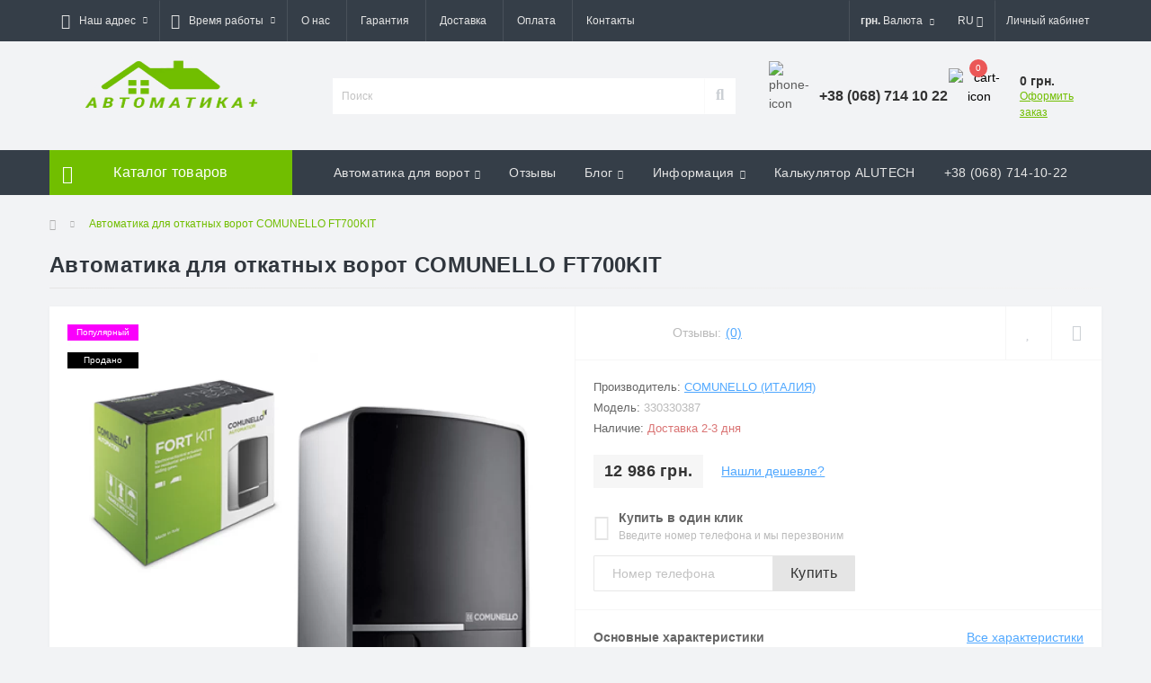

--- FILE ---
content_type: text/html; charset=utf-8
request_url: https://avtomatica.com.ua/avtomatika-dlja-otkatnyh-vorot-comunello-ft700kit-bez-aksessuarov-rejka-bez-rejki-330330387
body_size: 27255
content:
<!DOCTYPE html>
<!--[if IE]><![endif]-->
<!--[if IE 8 ]><html dir="ltr" lang="ru" class="ie8"><![endif]-->
<!--[if IE 9 ]><html dir="ltr" lang="ru" class="ie9"><![endif]-->
<!--[if (gt IE 9)|!(IE)]><!-->
<html dir="ltr" lang="ru">
<!--<![endif]-->
<head>
<meta charset="UTF-8" />
<meta name="viewport" content="width=device-width, initial-scale=1, user-scalable=0">
<meta http-equiv="X-UA-Compatible" content="IE=edge">
<title>Купить Автоматика для откатных ворот COMUNELLO FT700KIT в интернет-магазине АВТОМАТИКА+</title>
<base href="https://avtomatica.com.ua/" />
<meta name="description" content="Заказать Автоматика для откатных ворот COMUNELLO FT700KIT с установкой по лучшей цене 12 986 грн. в Черкассах от Интернет-магазина автоматики для ворот №1 в Украине." />
<meta name="keywords" content="COMUNELLO FT700KIT, автоматика для откатных ворот, привод для откатных ворот, купить автоматику для откатных ворот, мотор для откатных ворот, автоматика для ворот откатных, автоматика на откатные ворота, автоматика откатных ворот, привод откатных ворот" />
<link rel="preload" href="catalog/view/theme/oct_ultrastore/stylesheet/fonts/OpenSansLight.woff2" as="font" type="font/woff2" crossorigin>
<link rel="preload" href="catalog/view/theme/oct_ultrastore/stylesheet/fonts/OpenSansBold.woff2" as="font" type="font/woff2" crossorigin>
<link rel="preload" href="catalog/view/theme/oct_ultrastore/stylesheet/fonts/OpenSansRegular.woff2" as="font" type="font/woff2" crossorigin>
<link rel="preload" href="catalog/view/theme/oct_ultrastore/stylesheet/fonts/OpenSansSemibold.woff2" as="font" type="font/woff2" crossorigin>
<link rel="preload" href="catalog/view/theme/oct_ultrastore/stylesheet/fontawesome-free-5.6.1-web/webfonts/fa-solid-900.woff2" as="font" type="font/woff2" crossorigin>
<link rel="preload" href="catalog/view/theme/oct_ultrastore/stylesheet/fontawesome-free-5.6.1-web/webfonts/fa-regular-400.woff2" as="font" type="font/woff2" crossorigin>
<link rel="preload" href="catalog/view/theme/oct_ultrastore/stylesheet/fontawesome-free-5.6.1-web/webfonts/fa-brands-400.woff2" as="font" type="font/woff2" crossorigin>


  <!-- Google Tag Manager -->
<script type="text/javascript" >(function(w,d,s,l,i){w[l]=w[l]||[];w[l].push({'gtm.start':
new Date().getTime(),event:'gtm.js'});var f=d.getElementsByTagName(s)[0],
j=d.createElement(s),dl=l!='dataLayer'?'&l='+l:'';j.async=true;j.src=
'https://www.googletagmanager.com/gtm.js?id='+i+dl;f.parentNode.insertBefore(j,f);
})(window,document,'script','dataLayer','GTM-NNXHRCL');</script>
<!-- End Google Tag Manager -->
<link href="https://avtomatica.com.ua/avtomatika-dlja-otkatnyh-vorot-comunello-ft700kit-bez-aksessuarov-rejka-bez-rejki-330330387" rel="canonical" />
<link href="https://avtomatica.com.ua/image/catalog/logo/logo3-min.png" rel="icon" />

<script type="text/javascript" >
         //Битрикс
        (function(w,d,u){
                var s=d.createElement('script');s.async=true;s.src=u+'?'+(Date.now()/60000|0);
                var h=d.getElementsByTagName('script')[0];h.parentNode.insertBefore(s,h);
        })(window,document,'https://cdn.bitrix24.ua/b2757181/crm/site_button/loader_8_kakwb1.js');
</script>

 <script>
//    //Бизнес чат - replain.cc
//    window.replainSettings = { id: 'f0720522-d434-4682-9feb-c0f02705e3dd' };
//    (function(u){var s=document.createElement('script');s.type='text/javascript';s.async=true;s.src=u;
//    var x=document.getElementsByTagName('script')[0];x.parentNode.insertBefore(s,x);
//    })('https://widget.replain.cc/dist/client.js');
</script>       
         
<!-- MS Clarity (webvisor) -->
<script type="text/javascript">
    (function(c,l,a,r,i,t,y){
        c[a]=c[a]||function(){(c[a].q=c[a].q||[]).push(arguments)};
        t=l.createElement(r);t.async=1;t.src="https://www.clarity.ms/tag/"+i;
        y=l.getElementsByTagName(r)[0];y.parentNode.insertBefore(t,y);
    })(window, document, "clarity", "script", "td4olhz4na");
</script>

<link rel="alternate" hreflang="uk" href="https://avtomatica.com.ua/ua/avtomatika-dlya-vorit-comunello-ft700kit" />

<link rel="alternate" hreflang="x-default" href="https://avtomatica.com.ua/ua/avtomatika-dlya-vorit-comunello-ft700kit" />

<link rel="alternate" hreflang="ru" href="https://avtomatica.com.ua/avtomatika-dlja-otkatnyh-vorot-comunello-ft700kit-bez-aksessuarov-rejka-bez-rejki-330330387" />
<style>

										.us-product-stickers-stickers_popular {
						color:rgb(255, 255, 255);
						background:rgb(250, 0, 252);
					}
										.us-product-stickers-stickers_sold {
						color:rgb(255, 255, 255);
						background:rgb(0, 0, 0);
					}
									
    .li_lv_001 {
        margin-left: 30px !important;
        list-style-type: disc  !important;
    }
    .a_link {
        text-decoration: none !important;
        background-color: #fff!important;
        background-repeat: no-repeat !important;
        background-position: right !important;        
    }
    .a_link .a_link_span {
        color: #71be00 !important;
        border-bottom: 1px dashed #71be00 !important;
    }    
    .a_link .a_link_span:hover {
        color: #2e4a07 !important;
        border-bottom: 1px dashed #2e4a07 !important;        
    }
    .li_up_level {
        list-style-type: none !important;
    }
    ul {
        padding: 0px !important;
    }
    .style_h2 {
        font-size: 1.1rem !important;
        text-transform: uppercase !important;
        margin-bottom: 10px !important;
        color: #71BE00 !important;
        margin-bottom: 20px !important;
    }
    .style_h3 {
        font-size: 1.0rem !important;
        margin-bottom: 10px !important;
    }
    img {
        margin-bottom: 20px !important;
    }
    p {
        text-align: left  !important;
    }
    

			#oct-infobar {background:rgb(20, 29, 38);}
			.oct-infobar-text {color:rgb(190, 190, 190);}
			.oct-infobar-text a {color:rgb(113, 190, 0);}
			#oct-infobar-btn {background:rgb(113, 190, 0);color:rgb(255, 255, 255);}
			#oct-infobar-btn:hover {background:rgb(255, 255, 255);color:rgb(0, 0, 0);}
			
</style></head>
<body class="top">
  <!-- Google Tag Manager (noscript) -->
<noscript><iframe src="https://www.googletagmanager.com/ns.html?id=GTM-NNXHRCL"
height="0" width="0" style="display:none;visibility:hidden"></iframe></noscript>
<!-- End Google Tag Manager (noscript) -->
<div id="us_menu_mobile_box" class="d-lg-none">
	<div id="us_menu_mobile_title" class="modal-header">
		<span class="modal-title">Каталог товаров</span>
		<button id="us_menu_mobile_close" type="button" class="us-close">
			<span aria-hidden="true" class="us-modal-close-icon us-modal-close-left"></span>
			<span aria-hidden="true" class="us-modal-close-icon us-modal-close-right"></span>
		</button>
	</div>
	<div id="us_menu_mobile_content"></div>
</div>
<nav id="top">
  <div class="container d-flex h-100">
		<div id="us_menu_mobile_button" class="us-menu-mobile d-lg-none h-100">
			<img src="catalog/view/theme/oct_ultrastore/img/burger.svg" class="us-navbar-toggler" alt="" />
		</div>
	<div id="dropdown_menu_info" class="us-top-mobile-item us-top-mobile-item-info d-lg-none dropdown h-100">
			<img src="catalog/view/theme/oct_ultrastore/img/mobile-info.svg" class="us-navbar-info" alt="" />
		<div id="us_info_mobile" class="nav-dropdown-menu">
				<div class="modal-header">
			        <div class="modal-title">Информация</div>
			        <button id="us_info_mobile_close" type="button" class="us-close">
						<span aria-hidden="true" class="us-modal-close-icon us-modal-close-left"></span>
						<span aria-hidden="true" class="us-modal-close-icon us-modal-close-right"></span>
			        </button>
			    </div>
				<div class="nav-dropdown-menu-content">
										<ul class="list-unstyled mobile-information-box">
						<li class="mobile-info-title"><strong>Информация</strong></li>
												<li class="oct-menu-information-li"><a href="https://avtomatica.com.ua/garantii" class="oct-menu-a"> Гарантия качества</a></li>
												<li class="oct-menu-information-li"><a href="https://avtomatica.com.ua/zamer" class="oct-menu-a">Бесплатный замер</a></li>
												<li class="oct-menu-information-li"><a href="https://avtomatica.com.ua/instrukcii-faac-i-genius" class="oct-menu-a">Инструкции по монтажу автоматики для ворот</a></li>
												<li class="oct-menu-information-li"><a href="https://avtomatica.com.ua/kalkulyator" class="oct-menu-a">Калькулятор ALUTECH</a></li>
												<li class="oct-menu-information-li"><a href="https://avtomatica.com.ua/montazh-za-1-den" class="oct-menu-a">Монтаж за 1 день</a></li>
												<li class="oct-menu-information-li"><a href="https://avtomatica.com.ua/about-us" class="oct-menu-a">О нас</a></li>
												<li class="oct-menu-information-li"><a href="https://avtomatica.com.ua/dostavka-ru" class="oct-menu-a">Доставка</a></li>
												<li class="oct-menu-information-li"><a href="https://avtomatica.com.ua/privacy" class="oct-menu-a">Оплата</a></li>
												<li class="oct-menu-information-li"><a href="https://avtomatica.com.ua/terms" class="oct-menu-a">Условия соглашения</a></li>
												<li class="oct-menu-information-li"><a href="https://avtomatica.com.ua/vozvrat-obmen" class="oct-menu-a">Возврат - Обмен </a></li>
											</ul>
																																		</div>
			</div>
		</div>
		<div id="top-left" class="mr-auto d-flex align-items-center">
						<div class="dropdown h-100">
				<a class="btn top-address btn-link dropdown-toggle d-flex align-items-center h-100" href="javascript:;" role="button" id="dropdownMenuAddress" data-toggle="dropdown" aria-haspopup="true" aria-expanded="false"><i class="fas fa-map-marker-alt"></i> <span>Наш адрес</span> <i class="fas fa-chevron-down"></i></a>
				<ul class="dropdown-menu nav-dropdown-menu address-dropdown-menu" aria-labelledby="dropdownMenuAddress">
				    <li class="dropdown-item us-dropdown-item">г. Черкассы ул. Толстого 51</li>
				    				    <li class="us-mobile-map-box not_in" id="oct-contact-map"></li>
				    <script>
				    	$('#dropdownMenuAddress').on('mouseenter mouseleave', function() {
					    	octShowMap('<iframe src="https://www.google.com/maps/embed?pb=!1m18!1m12!1m3!1d2594.991866836814!2d32.0986456156945!3d49.42796777934738!2m3!1f0!2f0!3f0!3m2!1i1024!2i768!4f13.1!3m3!1m2!1s0x40d14b06472b2bf5%3A0xf46460470d70c970!2z0YPQuy4g0KLQvtC70YHRgtC-0LPQviwgNTEsINCn0LXRgNC60LDRgdGB0YssINCn0LXRgNC60LDRgdGB0LrQsNGPINC-0LHQu9Cw0YHRgtGMLCAxODAwMA!5e0!3m2!1sru!2sua!4v1611236360962!5m2!1sru!2sua" width="450" height="450" frameborder="0" style="border:0;" allowfullscreen="" aria-hidden="false" tabindex="0"></iframe>', '#oct-contact-map');
						});
				    </script>
				    				</ul>
			</div>
									<div class="dropdown h-100">
			  	<a class="btn btn-shedule btn-link dropdown-toggle d-flex align-items-center h-100" href="javascript:;" role="button" id="dropdownMenu1" data-toggle="dropdown" aria-haspopup="true" aria-expanded="false"><i class="far fa-clock"></i> <span>Время работы</span> <i class="fas fa-chevron-down"></i></a>
				<ul class="dropdown-menu nav-dropdown-menu shedule-dropdown-menu" aria-labelledby="dropdownMenu1">
									    <li class="dropdown-item us-dropdown-item">Пн-Пт: с 9 до 18</li>
				    				    <li class="dropdown-item us-dropdown-item">Сб-Вс: Выходной</li>
				    				</ul>
			</div>
										<ul class="top-info-ul">
									<li><a href="/about-us" class="btn-link btn-block h-100 hidden-xs">О нас</a></li>
									<li><a href="/garantii" class="btn-link btn-block h-100 hidden-xs">Гарантия</a></li>
									<li><a href="https://avtomatica.com.ua/dostavka-ru/" class="btn-link btn-block h-100 hidden-xs">Доставка</a></li>
									<li><a href="/privacy" class="btn-link btn-block h-100 hidden-xs">Оплата</a></li>
									<li><a href="index.php?route=information/contact" class="btn-link btn-block h-100 hidden-xs">Контакты</a></li>
								</ul>
					</div>
		<div id="top-links" class="nav ml-auto d-flex">
			<div class="pull-left">
	<div id="form-language">
		<div class="btn-group">
			 <button class="btn btn-link dropdown-toggle" data-toggle="dropdown">
			 			 			 			 			 			 			 			 <span class="">RU</span> <i class="fa fa-caret-down"></i></button>
			 <ul class="dropdown-menu">
												<li>
				 	<button class="btn btn-link btn-block language-select" onclick="lm_deleteCookie('languageauto'); window.location = 'https://avtomatica.com.ua/ua/avtomatika-dlya-vorit-comunello-ft700kit'">UA</button>
				</li>
				 
								 
				<li>	
					<button class="btn btn-link btn-block language-select" onclick="lm_setCookie('languageauto', '1', {expires: 180}); window.location = 'https://avtomatica.com.ua/avtomatika-dlja-otkatnyh-vorot-comunello-ft700kit-bez-aksessuarov-rejka-bez-rejki-330330387'">RU</button>
				</li>
				 
							 </ul>
		</div>
	</div>
</div>
<script>
function lm_setCookie(name, value, options = {}) {
options = {
  path: '/',
  ...options
};

let date = new Date(Date.now() + (86400e3 * options.expires));
date = date.toUTCString();
options.expires = date;
 
let updatedCookie = encodeURIComponent(name) + "=" + encodeURIComponent(value);

for (let optionKey in options) {
  updatedCookie += "; " + optionKey;
  let optionValue = options[optionKey];
  if (optionValue !== true) {
    updatedCookie += "=" + optionValue;
  }
}
document.cookie = updatedCookie;
}

function lm_deleteCookie(name) {
  lm_setCookie(name, "", {'max-age': -1});
}
</script> 

			<div id="currency" class="curency">
  <div class="mobile-info-title d-lg-none"><strong>Валюта</strong></div>
  <form action="https://avtomatica.com.ua/index.php?route=common/currency/currency" method="post" enctype="multipart/form-data" id="form-currency">
    <div class="btn-group h-100">
      <button class="btn btn-lang btn-link dropdown-toggle" data-toggle="dropdown" aria-haspopup="true" aria-expanded="false">                   <strong> грн.</strong>        <span>Валюта</span><i class="fas fa-chevron-down"></i></button>
      <div class="dropdown-menu nav-dropdown-menu dropdown-menu-right">
                          <button class="currency-select btn btn-block" type="button" name="eur"> грн.  Euro</button>
                                  <button class="currency-select btn btn-block active-item" type="button" name="UAH"> грн. Гривна</button>
                      </div>
    </div>
    <input type="hidden" name="code" value="" />
    <input type="hidden" name="redirect" value="https://avtomatica.com.ua/avtomatika-dlja-otkatnyh-vorot-comunello-ft700kit-bez-aksessuarov-rejka-bez-rejki-330330387" />
  </form>
</div>
 
			<div class="dropdown" id="us-account-dropdown">
								<a href="javascript:;" onclick="octPopupLogin();" title="Личный кабинет" class="btn btn-user btn-link btn-block h-100" role="button" aria-haspopup="true"><img src="catalog/view/theme/oct_ultrastore/img/user-mobile.svg" class="us-navbar-account" alt="" /><i class="far fa-user"></i> <span class="hidden-xs">Личный кабинет</span></a>
					        </div>
		</div>
		<a href="https://avtomatica.com.ua/index.php?route=account/wishlist" rel="nofollow" class="us-mobile-top-btn us-mobile-top-btn-wishlist d-lg-none h-100">
    <span class="us-mobile-top-btn-item">
		<img src="catalog/view/theme/oct_ultrastore/img/wishlist-mobile.svg" alt=""/>
		<span class="mobile-header-index oct-wishlist-quantity">0</span>
	</span>
</a>
<a href="https://avtomatica.com.ua/index.php?route=product/compare" rel="nofollow" class="us-mobile-top-btn us-mobile-top-btn-compare d-lg-none h-100">
    <span class="us-mobile-top-btn-item">
		<img src="catalog/view/theme/oct_ultrastore/img/compare-mobile.svg" alt=""/>
		<span class="mobile-header-index oct-compare-quantity">0</span>
	</span>
</a>
<a href="javascript:;" onclick="octPopupCart()" id="us_cart_mobile" class="us-mobile-top-btn us-mobile-top-btn-cart d-lg-none h-100">
    <span class="us-mobile-top-btn-item">
        <img src="catalog/view/theme/oct_ultrastore/img/cart-mobile.svg" alt=""/>
        <span id="mobile_cart_index" class="mobile-header-index">0</span>
    </span>
</a>

	</div>
</nav>
<header>
  <div class="container">
    <div class="row align-items-center">
    	<div id="logo" class="col-6 col-lg-3 col-md-3 us-logo-box text-center">
												<a href="https://avtomatica.com.ua/">
						<img src="https://avtomatica.com.ua/image/catalog/logo/logo3-min.png" width="200" height="81"  title="Avtomatika" alt="Avtomatika" class="us-logo-img" />
					</a>
									</div>
		<div class="col-12 col-lg-5 col-md-6 us-search-box"><div id="search" class="input-group header-input-group">
	<input type="text" id="input_search" name="search" value="" placeholder="Поиск" class="input-lg h-100 header-input" />
	<button type="button"  id="oct-search-button" class="btn btn-search header-btn-search h-100"><i class="fa fa-search"></i></button>
	<div id="us_livesearch_close" onclick="clearLiveSearch();" class="d-lg-none"><i class="fas fa-times"></i></div>
	<div id="us_livesearch"></div>
</div>

<script>
function clearLiveSearch() {
	$('#us_livesearch_close').removeClass('visible');
	$('#us_livesearch').removeClass('expanded');
	$('#us_livesearch').html('');
	$('#input_search').val('');
}

$(document).ready(function() {
	let timer, delay = 500;

	$('#input_search').keyup(function(event) {

	    switch(event.keyCode) {
			case 37:
			case 39:
			case 38:
			case 40:
				return;
			case 27:
				clearLiveSearch();
				$('#us_overlay').removeClass('active');
				return;
		}

	    clearTimeout(timer);

	    timer = setTimeout(function() {
	        let value = $('header #search input[name=\'search\']').val();

			if (value.length >= 2) {
				let key = encodeURIComponent(value);
				octsearch.search(key, 'desktop');
			} else if (value.length === 0) {
				clearLiveSearch();
			}

	    }, delay );
	});
});

let octsearch = {
	'search': function(key, type) {
		$.ajax({
			url: 'index.php?route=octemplates/module/oct_live_search',
			type: 'post',
			data: 'key=' + key,
			dataType: 'html',
			cache: false,
			success: function(data) {
				$('#us_livesearch').html(data).addClass('expanded');

				if(data = data.match(/livesearch/g)) {
					$('#us_livesearch_close').addClass('visible');
					$('#us_overlay').addClass('active');
				} else {
					$('#us_livesearch_close').removeClass('visible');
					$('#us_overlay').removeClass('active');
				}
			}
		});
	}
}
</script>
</div>
				<div class="col-6 col-lg-2 col-md-3 us-phone-box d-flex align-items-center">
			<div class="us-phone-img">
				<img src="catalog/view/theme/oct_ultrastore/img/pnone-icon.svg" alt="phone-icon">
			</div>
			<div class="us-phone-content">
								<a class="btn top-phone-btn" href="tel:+380687141022" role="button" id="us-phones-dropdown"><span>+38 (068) 714 10 22</span></a>
							</div>
		</div>
				<div id="cart" class="col-lg-2 us-cart-box d-flex align-items-center justify-content-end">
		<button type="button" class="us-cart-img" onclick="octPopupCart()">
			<img src="catalog/view/theme/oct_ultrastore/img/cart-icon.svg" alt="cart-icon">
		<span class="header-cart-index">0</span>
	</button>
	<div class="us-cart-content">
		<p class="us-cart-text">
			0 грн.
		</p>
		<a href="https://avtomatica.com.ua/index.php?route=checkout/checkout" class="us-cart-link">
			Оформить заказ
		</a>
	</div>
</div>
    </div>
  </div>
</header>
<div class="menu-row sticky-top">
	<div class="container">
		<div class="row">
					<div id="oct-menu-box" class="col-lg-3">
	<div  id="oct-ultra-menu-header" class="oct-ultra-menu d-flex align-items-center justify-content-center">
		<span><i class="fas fa-bars"></i> Каталог товаров</span>
	</div>
	<nav id="oct-menu-dropdown-menu">
		<ul id="oct-menu-ul" class="oct-menu-ul oct-menu-parent-ul list-unstyled">
										<li class="oct-menu-li">
				<div class="d-flex align-items-center justify-content-between">
					<a href="https://avtomatica.com.ua/vorota" class="oct-menu-a"><span class="oct-menu-item-name">Ворота</span></a><span class="oct-menu-toggle"><i class="fas fa-chevron-right"></i></span>				</div>
				<div class="oct-menu-child-ul">
					<div class="oct-menu-back"><i class="fas fa-long-arrow-alt-left"></i> Ворота</div>
					<ul class="oct-menu-ul list-unstyled">
												<li class="oct-menu-li">
							<div class="d-flex align-items-center justify-content-between">
								<a href="https://avtomatica.com.ua/vorota/vorota-garazhnye"><span class="oct-menu-item-name">Ворота гаражные</span></a><span class="oct-menu-toggle"><i class="fas fa-chevron-right"></i></span>							</div>
														<div class="oct-menu-child-ul">
								<div class="oct-menu-back"><i class="fas fa-long-arrow-alt-left"></i> Ворота гаражные</div>
								<ul class="oct-menu-ul list-unstyled">
																		<li class="oct-menu-li">
																		<a href="https://avtomatica.com.ua/vorota/vorota-garazhnye/vorota-garazhnye-alutech"><span class="oct-menu-item-name">Ворота гаражные Alutech</span></a>
																		</li>
																		<li class="oct-menu-li">
																		<a href="https://avtomatica.com.ua/vorota/vorota-garazhnye/vorota-garazhnye-hormann"><span class="oct-menu-item-name">Ворота гаражные Hormann</span></a>
																		</li>
																		<li class="oct-menu-li">
																		<a href="https://avtomatica.com.ua/vorota/vorota-garazhnye/vorota-garazhnye-ryterna"><span class="oct-menu-item-name">Ворота гаражные Ryterna</span></a>
																		</li>
																		<li class="oct-menu-li">
																		<a href="https://avtomatica.com.ua/vorota/vorota-garazhnye/vorota-garazhnye-gant"><span class="oct-menu-item-name">Ворота гаражные Gant</span></a>
																		</li>
																										</ul>
							</div>
													</li>
												<li class="oct-menu-li">
							<div class="d-flex align-items-center justify-content-between">
								<a href="https://avtomatica.com.ua/vorota/vorota-otkatnye"><span class="oct-menu-item-name">Ворота откатные</span></a><span class="oct-menu-toggle"><i class="fas fa-chevron-right"></i></span>							</div>
														<div class="oct-menu-child-ul">
								<div class="oct-menu-back"><i class="fas fa-long-arrow-alt-left"></i> Ворота откатные</div>
								<ul class="oct-menu-ul list-unstyled">
																		<li class="oct-menu-li">
																		<a href="https://avtomatica.com.ua/vorota/vorota-otkatnye/vorota-otkatnye-napolnenie-zhalyuzi"><span class="oct-menu-item-name">Ворота откатные наполнение жалюзи</span></a>
																		</li>
																		<li class="oct-menu-li">
																		<a href="https://avtomatica.com.ua/vorota/vorota-otkatnye/vorota-otkatnye-s-napolneniem-svarnaya-setka"><span class="oct-menu-item-name">Ворота откатные с наполнением сварная сетка</span></a>
																		</li>
																		<li class="oct-menu-li">
																		<a href="https://avtomatica.com.ua/vorota/vorota-otkatnye/vorota-otkatnye-alyuminievye-alutech"><span class="oct-menu-item-name">Ворота откатные Алюминиевые Alutech</span></a>
																		</li>
																		<li class="oct-menu-li">
																		<a href="https://avtomatica.com.ua/vorota/vorota-otkatnye/vorota-otkatnye-s-napolneniem-profnastil"><span class="oct-menu-item-name">Ворота откатные с наполнением профнастил</span></a>
																		</li>
																		<li class="oct-menu-li">
																		<a href="https://avtomatica.com.ua/vorota/vorota-otkatnye/vorota-sbornye-soberi-sam"><span class="oct-menu-item-name">Ворота сборные (собери сам )</span></a>
																		</li>
																										</ul>
							</div>
													</li>
												<li class="oct-menu-li">
							<div class="d-flex align-items-center justify-content-between">
								<a href="https://avtomatica.com.ua/vorota/vorota-raspashnye"><span class="oct-menu-item-name">Ворота распашные</span></a><span class="oct-menu-toggle"><i class="fas fa-chevron-right"></i></span>							</div>
														<div class="oct-menu-child-ul">
								<div class="oct-menu-back"><i class="fas fa-long-arrow-alt-left"></i> Ворота распашные</div>
								<ul class="oct-menu-ul list-unstyled">
																		<li class="oct-menu-li">
																		<a href="https://avtomatica.com.ua/vorota/vorota-raspashnye/vorota-raspashnye-zhalyuzi"><span class="oct-menu-item-name">Ворота распашные жалюзи</span></a>
																		</li>
																		<li class="oct-menu-li">
																		<a href="https://avtomatica.com.ua/vorota/vorota-raspashnye/vorota-raspashnye-iz-setki"><span class="oct-menu-item-name">Ворота распашные из сетки</span></a>
																		</li>
																		<li class="oct-menu-li">
																		<a href="https://avtomatica.com.ua/vorota/vorota-raspashnye/vorota-raspashnye-alyuminievye-alutech"><span class="oct-menu-item-name">Ворота распашные Алюминиевые Alutech</span></a>
																		</li>
																		<li class="oct-menu-li">
																		<a href="https://avtomatica.com.ua/vorota/vorota-raspashnye/vorota-raspashnye-iz-profnastila"><span class="oct-menu-item-name">Ворота распашные из профнастила</span></a>
																		</li>
																										</ul>
							</div>
													</li>
																	</ul>
				</div>
			</li>
								<li class="oct-menu-li">
				<div class="d-flex align-items-center justify-content-between">
					<a href="https://avtomatica.com.ua/avtomatika-dlja-vorot" class="oct-menu-a"><span class="oct-menu-item-name">Автоматика для ворот</span></a><span class="oct-menu-toggle"><i class="fas fa-chevron-right"></i></span>				</div>
				<div class="oct-menu-child-ul">
					<div class="oct-menu-back"><i class="fas fa-long-arrow-alt-left"></i> Автоматика для ворот</div>
					<ul class="oct-menu-ul list-unstyled">
												<li class="oct-menu-li">
							<div class="d-flex align-items-center justify-content-between">
								<a href="https://avtomatica.com.ua/avtomatika-dlja-vorot/avtomatika-dlja-raspashnyh-vorot"><span class="oct-menu-item-name">Автоматика для распашных ворот</span></a><span class="oct-menu-toggle"><i class="fas fa-chevron-right"></i></span>							</div>
														<div class="oct-menu-child-ul">
								<div class="oct-menu-back"><i class="fas fa-long-arrow-alt-left"></i> Автоматика для распашных ворот</div>
								<ul class="oct-menu-ul list-unstyled">
																		<li class="oct-menu-li">
																		<a href="https://avtomatica.com.ua/avtomatika-dlja-vorot/avtomatika-dlja-raspashnyh-vorot/alutech-1-2-3"><span class="oct-menu-item-name">ALUTECH</span></a>
																		</li>
																		<li class="oct-menu-li">
																		<a href="https://avtomatica.com.ua/avtomatika-dlja-vorot/avtomatika-dlja-raspashnyh-vorot/an-motors-1-2"><span class="oct-menu-item-name">AN MOTORS</span></a>
																		</li>
																		<li class="oct-menu-li">
																		<a href="https://avtomatica.com.ua/avtomatika-dlja-vorot/avtomatika-dlja-raspashnyh-vorot/bft-1-2"><span class="oct-menu-item-name">BFT</span></a>
																		</li>
																		<li class="oct-menu-li">
																		<a href="https://avtomatica.com.ua/avtomatika-dlja-vorot/avtomatika-dlja-raspashnyh-vorot/came-1-2-3"><span class="oct-menu-item-name">CAME</span></a>
																		</li>
																		<li class="oct-menu-li">
																		<a href="https://avtomatica.com.ua/avtomatika-dlja-vorot/avtomatika-dlja-raspashnyh-vorot/comunello-1-2"><span class="oct-menu-item-name">COMUNELLO</span></a>
																		</li>
																		<li class="oct-menu-li">
																		<a href="https://avtomatica.com.ua/avtomatika-dlja-vorot/avtomatika-dlja-raspashnyh-vorot/doorhan-1-2"><span class="oct-menu-item-name">DOORHAN</span></a>
																		</li>
																		<li class="oct-menu-li">
																		<a href="https://avtomatica.com.ua/avtomatika-dlja-vorot/avtomatika-dlja-raspashnyh-vorot/edinger"><span class="oct-menu-item-name">EDINGER</span></a>
																		</li>
																		<li class="oct-menu-li">
																		<a href="https://avtomatica.com.ua/avtomatika-dlja-vorot/avtomatika-dlja-raspashnyh-vorot/faac-1-2-3-4-5"><span class="oct-menu-item-name">FAAC</span></a>
																		</li>
																		<li class="oct-menu-li">
																		<a href="https://avtomatica.com.ua/avtomatika-dlja-vorot/avtomatika-dlja-raspashnyh-vorot/gant-1-2"><span class="oct-menu-item-name">GANT</span></a>
																		</li>
																		<li class="oct-menu-li">
																		<a href="https://avtomatica.com.ua/avtomatika-dlja-vorot/avtomatika-dlja-raspashnyh-vorot/genius-1"><span class="oct-menu-item-name">GENIUS</span></a>
																		</li>
																		<li class="oct-menu-li">
																		<a href="https://avtomatica.com.ua/avtomatika-dlja-vorot/avtomatika-dlja-raspashnyh-vorot/miller-technics-1"><span class="oct-menu-item-name">MILLER TECHNICS</span></a>
																		</li>
																		<li class="oct-menu-li">
																		<a href="https://avtomatica.com.ua/avtomatika-dlja-vorot/avtomatika-dlja-raspashnyh-vorot/nice-1-2-3"><span class="oct-menu-item-name">NICE</span></a>
																		</li>
																		<li class="oct-menu-li">
																		<a href="https://avtomatica.com.ua/avtomatika-dlja-vorot/avtomatika-dlja-raspashnyh-vorot/roger-1-2"><span class="oct-menu-item-name">ROGER</span></a>
																		</li>
																		<li class="oct-menu-li">
																		<a href="https://avtomatica.com.ua/avtomatika-dlja-vorot/avtomatika-dlja-raspashnyh-vorot/rotelli-1"><span class="oct-menu-item-name">ROTELLI</span></a>
																		</li>
																		<li class="oct-menu-li">
																		<a href="https://avtomatica.com.ua/avtomatika-dlja-vorot/avtomatika-dlja-raspashnyh-vorot/avtomatica-rozpashnuye-vorota-steelon"><span class="oct-menu-item-name">STEELON</span></a>
																		</li>
																										</ul>
							</div>
													</li>
												<li class="oct-menu-li">
							<div class="d-flex align-items-center justify-content-between">
								<a href="https://avtomatica.com.ua/avtomatika-dlja-vorot/avtomatika-dlja-otkatnyh-vorot"><span class="oct-menu-item-name">Автоматика для откатных ворот</span></a><span class="oct-menu-toggle"><i class="fas fa-chevron-right"></i></span>							</div>
														<div class="oct-menu-child-ul">
								<div class="oct-menu-back"><i class="fas fa-long-arrow-alt-left"></i> Автоматика для откатных ворот</div>
								<ul class="oct-menu-ul list-unstyled">
																		<li class="oct-menu-li">
																		<a href="https://avtomatica.com.ua/avtomatika-dlja-vorot/avtomatika-dlja-otkatnyh-vorot/alutech-1-2"><span class="oct-menu-item-name">ALUTECH</span></a>
																		</li>
																		<li class="oct-menu-li">
																		<a href="https://avtomatica.com.ua/avtomatika-dlja-vorot/avtomatika-dlja-otkatnyh-vorot/an-motors-1"><span class="oct-menu-item-name">AN MOTORS</span></a>
																		</li>
																		<li class="oct-menu-li">
																		<a href="https://avtomatica.com.ua/avtomatika-dlja-vorot/avtomatika-dlja-otkatnyh-vorot/bft-1"><span class="oct-menu-item-name">BFT</span></a>
																		</li>
																		<li class="oct-menu-li">
																		<a href="https://avtomatica.com.ua/avtomatika-dlja-vorot/avtomatika-dlja-otkatnyh-vorot/came-1-2"><span class="oct-menu-item-name">CAME</span></a>
																		</li>
																		<li class="oct-menu-li">
																		<a href="https://avtomatica.com.ua/avtomatika-dlja-vorot/avtomatika-dlja-otkatnyh-vorot/comunello-1"><span class="oct-menu-item-name">COMUNELLO</span></a>
																		</li>
																		<li class="oct-menu-li">
																		<a href="https://avtomatica.com.ua/avtomatika-dlja-vorot/avtomatika-dlja-otkatnyh-vorot/doorhan-1"><span class="oct-menu-item-name">DOORHAN</span></a>
																		</li>
																		<li class="oct-menu-li">
																		<a href="https://avtomatica.com.ua/avtomatika-dlja-vorot/avtomatika-dlja-otkatnyh-vorot/faac-1-2-3-4"><span class="oct-menu-item-name">FAAC</span></a>
																		</li>
																		<li class="oct-menu-li">
																		<a href="https://avtomatica.com.ua/avtomatika-dlja-vorot/avtomatika-dlja-otkatnyh-vorot/gant-1"><span class="oct-menu-item-name">GANT</span></a>
																		</li>
																		<li class="oct-menu-li">
																		<a href="https://avtomatica.com.ua/avtomatika-dlja-vorot/avtomatika-dlja-otkatnyh-vorot/genius"><span class="oct-menu-item-name">GENIUS</span></a>
																		</li>
																		<li class="oct-menu-li">
																		<a href="https://avtomatica.com.ua/avtomatika-dlja-vorot/avtomatika-dlja-otkatnyh-vorot/miller-technics"><span class="oct-menu-item-name">MILLER TECHNICS</span></a>
																		</li>
																		<li class="oct-menu-li">
																		<a href="https://avtomatica.com.ua/avtomatika-dlja-vorot/avtomatika-dlja-otkatnyh-vorot/nice-1-2"><span class="oct-menu-item-name">NICE</span></a>
																		</li>
																		<li class="oct-menu-li">
																		<a href="https://avtomatica.com.ua/avtomatika-dlja-vorot/avtomatika-dlja-otkatnyh-vorot/roger-1"><span class="oct-menu-item-name">ROGER</span></a>
																		</li>
																		<li class="oct-menu-li">
																		<a href="https://avtomatica.com.ua/avtomatika-dlja-vorot/avtomatika-dlja-otkatnyh-vorot/rotelli"><span class="oct-menu-item-name">ROTELLI</span></a>
																		</li>
																		<li class="oct-menu-li">
																		<a href="https://avtomatica.com.ua/avtomatika-dlja-vorot/avtomatika-dlja-otkatnyh-vorot/avtomatika-otkatnue-vorota-steelon"><span class="oct-menu-item-name">STEELON</span></a>
																		</li>
																										</ul>
							</div>
													</li>
												<li class="oct-menu-li">
							<div class="d-flex align-items-center justify-content-between">
								<a href="https://avtomatica.com.ua/avtomatika-dlja-vorot/avtomatika-dlja-garazhnyh-vorot"><span class="oct-menu-item-name">Автоматика для гаражных ворот</span></a><span class="oct-menu-toggle"><i class="fas fa-chevron-right"></i></span>							</div>
														<div class="oct-menu-child-ul">
								<div class="oct-menu-back"><i class="fas fa-long-arrow-alt-left"></i> Автоматика для гаражных ворот</div>
								<ul class="oct-menu-ul list-unstyled">
																		<li class="oct-menu-li">
																		<a href="https://avtomatica.com.ua/avtomatika-dlja-vorot/avtomatika-dlja-garazhnyh-vorot/alutech-1"><span class="oct-menu-item-name">ALUTECH</span></a>
																		</li>
																		<li class="oct-menu-li">
																		<a href="https://avtomatica.com.ua/avtomatika-dlja-vorot/avtomatika-dlja-garazhnyh-vorot/an-motors"><span class="oct-menu-item-name">AN MOTORS</span></a>
																		</li>
																		<li class="oct-menu-li">
																		<a href="https://avtomatica.com.ua/avtomatika-dlja-vorot/avtomatika-dlja-garazhnyh-vorot/bft"><span class="oct-menu-item-name">BFT</span></a>
																		</li>
																		<li class="oct-menu-li">
																		<a href="https://avtomatica.com.ua/avtomatika-dlja-vorot/avtomatika-dlja-garazhnyh-vorot/came-1"><span class="oct-menu-item-name">CAME</span></a>
																		</li>
																		<li class="oct-menu-li">
																		<a href="https://avtomatica.com.ua/avtomatika-dlja-vorot/avtomatika-dlja-garazhnyh-vorot/comunello"><span class="oct-menu-item-name">COMUNELLO</span></a>
																		</li>
																		<li class="oct-menu-li">
																		<a href="https://avtomatica.com.ua/avtomatika-dlja-vorot/avtomatika-dlja-garazhnyh-vorot/doorhan"><span class="oct-menu-item-name">DOORHAN</span></a>
																		</li>
																		<li class="oct-menu-li">
																		<a href="https://avtomatica.com.ua/avtomatika-dlja-vorot/avtomatika-dlja-garazhnyh-vorot/faac-1"><span class="oct-menu-item-name">FAAC</span></a>
																		</li>
																		<li class="oct-menu-li">
																		<a href="https://avtomatica.com.ua/avtomatika-dlja-vorot/avtomatika-dlja-garazhnyh-vorot/gant"><span class="oct-menu-item-name">GANT</span></a>
																		</li>
																		<li class="oct-menu-li">
																		<a href="https://avtomatica.com.ua/avtomatika-dlja-vorot/avtomatika-dlja-garazhnyh-vorot/marantec"><span class="oct-menu-item-name">MARANTEC</span></a>
																		</li>
																		<li class="oct-menu-li">
																		<a href="https://avtomatica.com.ua/avtomatika-dlja-vorot/avtomatika-dlja-garazhnyh-vorot/nice"><span class="oct-menu-item-name">NICE</span></a>
																		</li>
																		<li class="oct-menu-li">
																		<a href="https://avtomatica.com.ua/avtomatika-dlja-vorot/avtomatika-dlja-garazhnyh-vorot/roger"><span class="oct-menu-item-name">ROGER</span></a>
																		</li>
																		<li class="oct-menu-li">
																		<a href="https://avtomatica.com.ua/avtomatika-dlja-vorot/avtomatika-dlja-garazhnyh-vorot/avtomatica-garahnye-vorota-steelon"><span class="oct-menu-item-name">STEELON</span></a>
																		</li>
																										</ul>
							</div>
													</li>
																	</ul>
				</div>
			</li>
								<li class="oct-menu-li">
				<div class="d-flex align-items-center justify-content-between">
					<a href="https://avtomatica.com.ua/avtomaticheskie-dveri" class="oct-menu-a"><span class="oct-menu-item-name">Автоматические двери</span></a><span class="oct-menu-toggle"><i class="fas fa-chevron-right"></i></span>				</div>
				<div class="oct-menu-child-ul">
					<div class="oct-menu-back"><i class="fas fa-long-arrow-alt-left"></i> Автоматические двери</div>
					<ul class="oct-menu-ul list-unstyled">
												<li class="oct-menu-li">
							<div class="d-flex align-items-center justify-content-between">
								<a href="https://avtomatica.com.ua/avtomaticheskie-dveri/avtomatika-dlya-razdvizhnyh-dverej"><span class="oct-menu-item-name">Автоматика для раздвижных дверей</span></a>							</div>
													</li>
												<li class="oct-menu-li">
							<div class="d-flex align-items-center justify-content-between">
								<a href="https://avtomatica.com.ua/avtomaticheskie-dveri/avtomatika-dlya-raspashnyh-dverej"><span class="oct-menu-item-name">Автоматика для распашных дверей</span></a>							</div>
													</li>
												<li class="oct-menu-li">
							<div class="d-flex align-items-center justify-content-between">
								<a href="https://avtomatica.com.ua/avtomaticheskie-dveri/avtomatika-dlya-specialnyh-dverej"><span class="oct-menu-item-name">Автоматика для специальных дверей</span></a>							</div>
													</li>
																	</ul>
				</div>
			</li>
								<li class="oct-menu-li">
				<div class="d-flex align-items-center justify-content-between">
					<a href="https://avtomatica.com.ua/shlagbaumy" class="oct-menu-a"><span class="oct-menu-item-name">Шлагбаумы</span></a><span class="oct-menu-toggle"><i class="fas fa-chevron-right"></i></span>				</div>
				<div class="oct-menu-child-ul">
					<div class="oct-menu-back"><i class="fas fa-long-arrow-alt-left"></i> Шлагбаумы</div>
					<ul class="oct-menu-ul list-unstyled">
												<li class="oct-menu-li">
							<div class="d-flex align-items-center justify-content-between">
								<a href="https://avtomatica.com.ua/shlagbaumy/shlagbaumy-alutech"><span class="oct-menu-item-name">Alutech</span></a>							</div>
													</li>
												<li class="oct-menu-li">
							<div class="d-flex align-items-center justify-content-between">
								<a href="https://avtomatica.com.ua/shlagbaumy/shlagbaumy-an-motors"><span class="oct-menu-item-name">AN MOTORS</span></a>							</div>
													</li>
												<li class="oct-menu-li">
							<div class="d-flex align-items-center justify-content-between">
								<a href="https://avtomatica.com.ua/shlagbaumy/shlagbaumy-bft"><span class="oct-menu-item-name">BFT </span></a>							</div>
													</li>
												<li class="oct-menu-li">
							<div class="d-flex align-items-center justify-content-between">
								<a href="https://avtomatica.com.ua/shlagbaumy/shlagbaumy-came"><span class="oct-menu-item-name">CAME</span></a>							</div>
													</li>
												<li class="oct-menu-li">
							<div class="d-flex align-items-center justify-content-between">
								<a href="https://avtomatica.com.ua/shlagbaumy/shlagbaumy-faac"><span class="oct-menu-item-name">FAAC</span></a>							</div>
													</li>
												<li class="oct-menu-li">
							<div class="d-flex align-items-center justify-content-between">
								<a href="https://avtomatica.com.ua/shlagbaumy/shlagbaum-gant"><span class="oct-menu-item-name">Gant</span></a>							</div>
													</li>
												<li class="oct-menu-li">
							<div class="d-flex align-items-center justify-content-between">
								<a href="https://avtomatica.com.ua/shlagbaumy/shlagbaumy-nice"><span class="oct-menu-item-name">NICE</span></a>							</div>
													</li>
												<li class="oct-menu-li">
							<div class="d-flex align-items-center justify-content-between">
								<a href="https://avtomatica.com.ua/shlagbaumy/shlagbaumy-roger"><span class="oct-menu-item-name">ROGER</span></a>							</div>
													</li>
												<li class="oct-menu-li">
							<div class="d-flex align-items-center justify-content-between">
								<a href="https://avtomatica.com.ua/shlagbaumy/komplekty-shlagbaumov"><span class="oct-menu-item-name">Комплекты шлагбаумов</span></a><span class="oct-menu-toggle"><i class="fas fa-chevron-right"></i></span>							</div>
														<div class="oct-menu-child-ul">
								<div class="oct-menu-back"><i class="fas fa-long-arrow-alt-left"></i> Комплекты шлагбаумов</div>
								<ul class="oct-menu-ul list-unstyled">
																		<li class="oct-menu-li">
																		<a href="https://avtomatica.com.ua/shlagbaumy/komplekty-shlagbaumov/avtomaticheskie-shlagbaumy"><span class="oct-menu-item-name">Автоматические шлагбаумы</span></a>
																		</li>
																										</ul>
							</div>
													</li>
																	</ul>
				</div>
			</li>
								<li class="oct-menu-li">
				<div class="d-flex align-items-center justify-content-between">
					<a href="https://avtomatica.com.ua/zashchitnye-rollety" class="oct-menu-a"><span class="oct-menu-item-name">Защитные роллеты</span></a><span class="oct-menu-toggle"><i class="fas fa-chevron-right"></i></span>				</div>
				<div class="oct-menu-child-ul">
					<div class="oct-menu-back"><i class="fas fa-long-arrow-alt-left"></i> Защитные роллеты</div>
					<ul class="oct-menu-ul list-unstyled">
												<li class="oct-menu-li">
							<div class="d-flex align-items-center justify-content-between">
								<a href="https://avtomatica.com.ua/zashchitnye-rollety/zashitnye-rollety-na-okna-i-dveri"><span class="oct-menu-item-name">Защитные роллеты на окна и двери</span></a>							</div>
													</li>
												<li class="oct-menu-li">
							<div class="d-flex align-items-center justify-content-between">
								<a href="https://avtomatica.com.ua/zashchitnye-rollety/rolletnye-reshetki"><span class="oct-menu-item-name">Роллетные решетки</span></a>							</div>
													</li>
												<li class="oct-menu-li">
							<div class="d-flex align-items-center justify-content-between">
								<a href="https://avtomatica.com.ua/zashchitnye-rollety/rolletnye-vorota"><span class="oct-menu-item-name">Роллетные ворота</span></a>							</div>
													</li>
																	</ul>
				</div>
			</li>
								<li class="oct-menu-li"><a href="https://avtomatica.com.ua/dorozhnye-blokiratory-bollardy" class="oct-menu-a"><span class="oct-menu-item-name">Дорожные блокираторы</span></a></li>
								<li class="oct-menu-li"><a href="https://avtomatica.com.ua/furnitura-dlya-otkatnyh-vorot" class="oct-menu-a"><span class="oct-menu-item-name">Фурнитура для откатных ворот</span></a></li>
								<li class="oct-menu-li"><a href="https://avtomatica.com.ua/lentochnye-pvh-zavesy" class="oct-menu-a"><span class="oct-menu-item-name">ПВХ завесы</span></a></li>
								<li class="oct-menu-li">
				<div class="d-flex align-items-center justify-content-between">
					<a href="https://avtomatica.com.ua/peregruzochnoe-oborudovanie" class="oct-menu-a"><span class="oct-menu-item-name">Перегрузочное оборудование</span></a><span class="oct-menu-toggle"><i class="fas fa-chevron-right"></i></span>				</div>
				<div class="oct-menu-child-ul">
					<div class="oct-menu-back"><i class="fas fa-long-arrow-alt-left"></i> Перегрузочное оборудование</div>
					<ul class="oct-menu-ul list-unstyled">
												<li class="oct-menu-li">
							<div class="d-flex align-items-center justify-content-between">
								<a href="https://avtomatica.com.ua/peregruzochnoe-oborudovanie/germetizatory-proema"><span class="oct-menu-item-name">Герметизаторы проема</span></a>							</div>
													</li>
												<li class="oct-menu-li">
							<div class="d-flex align-items-center justify-content-between">
								<a href="https://avtomatica.com.ua/peregruzochnoe-oborudovanie/peregruzochnye-ploshadki"><span class="oct-menu-item-name">Перегрузочные площадки</span></a>							</div>
													</li>
												<li class="oct-menu-li">
							<div class="d-flex align-items-center justify-content-between">
								<a href="https://avtomatica.com.ua/peregruzochnoe-oborudovanie/uravnitelnye-platformy"><span class="oct-menu-item-name">Уравнительные платформы</span></a>							</div>
													</li>
																	</ul>
				</div>
			</li>
								<li class="oct-menu-li">
				<div class="d-flex align-items-center justify-content-between">
					<a href="https://avtomatica.com.ua/avtomatika-dlya-rolet" class="oct-menu-a"><span class="oct-menu-item-name">Автоматика для роллет</span></a><span class="oct-menu-toggle"><i class="fas fa-chevron-right"></i></span>				</div>
				<div class="oct-menu-child-ul">
					<div class="oct-menu-back"><i class="fas fa-long-arrow-alt-left"></i> Автоматика для роллет</div>
					<ul class="oct-menu-ul list-unstyled">
												<li class="oct-menu-li">
							<div class="d-flex align-items-center justify-content-between">
								<a href="https://avtomatica.com.ua/avtomatika-dlya-rolet/avtomatika-dlya-rollet-alutech-belarus"><span class="oct-menu-item-name">Автоматика для роллет ALUTECH (Беларусь)</span></a>							</div>
													</li>
												<li class="oct-menu-li">
							<div class="d-flex align-items-center justify-content-between">
								<a href="https://avtomatica.com.ua/avtomatika-dlya-rolet/avtomatika-dlya-rollet-an-motors-belarus"><span class="oct-menu-item-name">Автоматика для роллет AN MOTORS (Беларусь)</span></a>							</div>
													</li>
												<li class="oct-menu-li">
							<div class="d-flex align-items-center justify-content-between">
								<a href="https://avtomatica.com.ua/avtomatika-dlya-rolet/avtomatika-dlya-rollet-mosel"><span class="oct-menu-item-name">Автоматика для роллет Mosel</span></a>							</div>
													</li>
												<li class="oct-menu-li">
							<div class="d-flex align-items-center justify-content-between">
								<a href="https://avtomatica.com.ua/avtomatika-dlya-rolet/avtomatika-dlya-rollet-somfy"><span class="oct-menu-item-name">Автоматика для роллет Somfy</span></a>							</div>
													</li>
																	</ul>
				</div>
			</li>
								<li class="oct-menu-li">
				<div class="d-flex align-items-center justify-content-between">
					<a href="https://avtomatica.com.ua/aksessuary" class="oct-menu-a"><span class="oct-menu-item-name">Аксессуары</span></a><span class="oct-menu-toggle"><i class="fas fa-chevron-right"></i></span>				</div>
				<div class="oct-menu-child-ul">
					<div class="oct-menu-back"><i class="fas fa-long-arrow-alt-left"></i> Аксессуары</div>
					<ul class="oct-menu-ul list-unstyled">
												<li class="oct-menu-li">
							<div class="d-flex align-items-center justify-content-between">
								<a href="https://avtomatica.com.ua/aksessuary/antenny"><span class="oct-menu-item-name">Антенны</span></a>							</div>
													</li>
												<li class="oct-menu-li">
							<div class="d-flex align-items-center justify-content-between">
								<a href="https://avtomatica.com.ua/aksessuary/zamki"><span class="oct-menu-item-name">Замки</span></a>							</div>
													</li>
												<li class="oct-menu-li">
							<div class="d-flex align-items-center justify-content-between">
								<a href="https://avtomatica.com.ua/aksessuary/zubchataya-rejka"><span class="oct-menu-item-name">Зубчатая рейка</span></a>							</div>
													</li>
												<li class="oct-menu-li">
							<div class="d-flex align-items-center justify-content-between">
								<a href="https://avtomatica.com.ua/aksessuary/klyuch-vyklyuchateli"><span class="oct-menu-item-name">Ключ-выключатели</span></a>							</div>
													</li>
												<li class="oct-menu-li">
							<div class="d-flex align-items-center justify-content-between">
								<a href="https://avtomatica.com.ua/aksessuary/platy-i-bloki-upravleniya"><span class="oct-menu-item-name">Платы и блоки управления</span></a>							</div>
													</li>
												<li class="oct-menu-li">
							<div class="d-flex align-items-center justify-content-between">
								<a href="https://avtomatica.com.ua/aksessuary/pulty"><span class="oct-menu-item-name">Пульты</span></a>							</div>
													</li>
												<li class="oct-menu-li">
							<div class="d-flex align-items-center justify-content-between">
								<a href="https://avtomatica.com.ua/aksessuary/radiopriemniki"><span class="oct-menu-item-name">Радиоприемники</span></a>							</div>
													</li>
												<li class="oct-menu-li">
							<div class="d-flex align-items-center justify-content-between">
								<a href="https://avtomatica.com.ua/aksessuary/signalnaya-lampa"><span class="oct-menu-item-name">Сигнальная лампа</span></a>							</div>
													</li>
												<li class="oct-menu-li">
							<div class="d-flex align-items-center justify-content-between">
								<a href="https://avtomatica.com.ua/aksessuary/fotoelementy"><span class="oct-menu-item-name">Фотоэлементы</span></a>							</div>
													</li>
																	</ul>
				</div>
			</li>
					
			</ul>
		</nav>
	</div>
			<div id="oct-megamenu-box" class="col-lg-9">
		<nav id="oct-megamenu" class="navbar">
			<ul class="nav navbar-nav flex-row">
																								<li class="oct-mm-link">
						<a href="https://avtomatica.com.ua/avtomatika-dlja-vorot" >Автоматика для ворот<i class="fas fa-chevron-down"></i></a>
						<div class="oct-mm-dropdown oct-mm-full-width">
							<div class="row">
								<div class="col-lg-12">
																		<div class="row">
																																<div class="oct-mm-hassubchild col-lg-2 d-flex flex-column">
												<a class="oct-mm-parent-link d-flex flex-column" href="https://avtomatica.com.ua/avtomatika-dlja-raspashnyh-vorot">
																								<img src="https://avtomatica.com.ua/image/cache/webp/catalog/KARTINKI/Dlya Katigoriy na Glavnoy/Raspaska1000x1000-100x100.webp" width="100" height="100" data-srcset="https://avtomatica.com.ua/image/cache/webp/catalog/KARTINKI/Dlya Katigoriy na Glavnoy/Raspaska1000x1000-100x100.webp 100w" srcset="https://avtomatica.com.ua/image/catalog/1lazy/lazy-image.svg 100w" sizes="100vw" alt="Автоматика для распашных ворот" title="Автоматика для распашных ворот" class="oct-mm-parent-img oct-mm-parent-img-full-width oct-lazy" />
																								<span class="oct-mm-parent-title">Автоматика для распашных ворот</span>
												</a>
																								<ul class="oct-mm-child list-unstyled">
																																																				<li><a href="https://avtomatica.com.ua/avtomatika-dlja-raspashnyh-vorot/alutech-1-2-3" >ALUTECH</a></li>
																																																				<li><a href="https://avtomatica.com.ua/avtomatika-dlja-raspashnyh-vorot/an-motors-1-2" >AN MOTORS</a></li>
																																																				<li><a href="https://avtomatica.com.ua/avtomatika-dlja-raspashnyh-vorot/bft-1-2" >BFT</a></li>
																																																				<li><a href="https://avtomatica.com.ua/avtomatika-dlja-raspashnyh-vorot/came-1-2-3" >CAME</a></li>
																																																				<li><a href="https://avtomatica.com.ua/avtomatika-dlja-raspashnyh-vorot/comunello-1-2" >COMUNELLO</a></li>
																										<li><i class="fas fa-long-arrow-alt-right"></i> <a class="oct-mm-see-all" href="https://avtomatica.com.ua/avtomatika-dlja-raspashnyh-vorot" >Смотреть все</a></li>
																																						</ul>
																							</div>
																						<div class="oct-mm-hassubchild col-lg-2 d-flex flex-column">
												<a class="oct-mm-parent-link d-flex flex-column" href="https://avtomatica.com.ua/avtomatika-dlja-otkatnyh-vorot">
																								<img src="https://avtomatica.com.ua/image/cache/webp/catalog/KARTINKI/Dlya Katigoriy na Glavnoy/Otkatca1000x1000-100x100.webp" width="100" height="100" data-srcset="https://avtomatica.com.ua/image/cache/webp/catalog/KARTINKI/Dlya Katigoriy na Glavnoy/Otkatca1000x1000-100x100.webp 100w" srcset="https://avtomatica.com.ua/image/catalog/1lazy/lazy-image.svg 100w" sizes="100vw" alt="Автоматика для откатных ворот" title="Автоматика для откатных ворот" class="oct-mm-parent-img oct-mm-parent-img-full-width oct-lazy" />
																								<span class="oct-mm-parent-title">Автоматика для откатных ворот</span>
												</a>
																								<ul class="oct-mm-child list-unstyled">
																																																				<li><a href="https://avtomatica.com.ua/avtomatika-dlja-otkatnyh-vorot/alutech-1-2" >ALUTECH</a></li>
																																																				<li><a href="https://avtomatica.com.ua/avtomatika-dlja-otkatnyh-vorot/an-motors-1" >AN MOTORS</a></li>
																																																				<li><a href="https://avtomatica.com.ua/avtomatika-dlja-otkatnyh-vorot/bft-1" >BFT</a></li>
																																																				<li><a href="https://avtomatica.com.ua/avtomatika-dlja-otkatnyh-vorot/came-1-2" >CAME</a></li>
																																																				<li><a href="https://avtomatica.com.ua/avtomatika-dlja-otkatnyh-vorot/comunello-1" >COMUNELLO</a></li>
																										<li><i class="fas fa-long-arrow-alt-right"></i> <a class="oct-mm-see-all" href="https://avtomatica.com.ua/avtomatika-dlja-otkatnyh-vorot" >Смотреть все</a></li>
																																						</ul>
																							</div>
																						<div class="oct-mm-hassubchild col-lg-2 d-flex flex-column">
												<a class="oct-mm-parent-link d-flex flex-column" href="https://avtomatica.com.ua/avtomatika-dlja-garazhnyh-vorot">
																								<img src="https://avtomatica.com.ua/image/cache/webp/catalog/KARTINKI/Dlya Katigoriy na Glavnoy/GaraznayaAvtomatika2-100x100.webp" width="100" height="100" data-srcset="https://avtomatica.com.ua/image/cache/webp/catalog/KARTINKI/Dlya Katigoriy na Glavnoy/GaraznayaAvtomatika2-100x100.webp 100w" srcset="https://avtomatica.com.ua/image/catalog/1lazy/lazy-image.svg 100w" sizes="100vw" alt="Автоматика для гаражных ворот" title="Автоматика для гаражных ворот" class="oct-mm-parent-img oct-mm-parent-img-full-width oct-lazy" />
																								<span class="oct-mm-parent-title">Автоматика для гаражных ворот</span>
												</a>
																								<ul class="oct-mm-child list-unstyled">
																																																				<li><a href="https://avtomatica.com.ua/avtomatika-dlja-garazhnyh-vorot/alutech-1" >ALUTECH</a></li>
																																																				<li><a href="https://avtomatica.com.ua/avtomatika-dlja-garazhnyh-vorot/an-motors" >AN MOTORS</a></li>
																																																				<li><a href="https://avtomatica.com.ua/avtomatika-dlja-garazhnyh-vorot/bft" >BFT</a></li>
																																																				<li><a href="https://avtomatica.com.ua/avtomatika-dlja-garazhnyh-vorot/came-1" >CAME</a></li>
																																																				<li><a href="https://avtomatica.com.ua/avtomatika-dlja-garazhnyh-vorot/comunello" >COMUNELLO</a></li>
																										<li><i class="fas fa-long-arrow-alt-right"></i> <a class="oct-mm-see-all" href="https://avtomatica.com.ua/avtomatika-dlja-garazhnyh-vorot" >Смотреть все</a></li>
																																						</ul>
																							</div>
																														</div>
								</div>
															</div>
						</div>
					</li>
																																																																<li class="oct-mm-link">
						<a href="https://avtomatica.com.ua/vorota" >Ворота<i class="fas fa-chevron-down"></i></a>
						<div class="oct-mm-dropdown oct-mm-full-width">
							<div class="row">
								<div class="col-lg-12">
																		<div class="row">
																																<div class="oct-mm-hassubchild col-lg-2 d-flex flex-column">
												<a class="oct-mm-parent-link d-flex flex-column oct-mm-brands-link" href="https://avtomatica.com.ua/vorota-garazhnye">
																								<img src="https://avtomatica.com.ua/image/cache/webp/catalog/ категорий/Kategorii/Vorota-100x100.webp" width="100" height="100" data-srcset="https://avtomatica.com.ua/image/cache/webp/catalog/ категорий/Kategorii/Vorota-100x100.webp 100w" srcset="https://avtomatica.com.ua/image/catalog/1lazy/lazy-image.svg 100w" sizes="100vw" alt="Ворота гаражные" title="Ворота гаражные" class="oct-mm-parent-img oct-mm-parent-img-full-width oct-lazy" />
																								<span class="oct-mm-parent-title oct-mm-parent-title-light text-center">Ворота гаражные</span>
												</a>
																							</div>
																						<div class="oct-mm-hassubchild col-lg-2 d-flex flex-column">
												<a class="oct-mm-parent-link d-flex flex-column oct-mm-brands-link" href="https://avtomatica.com.ua/vorota-otkatnye">
																								<img src="https://avtomatica.com.ua/image/cache/webp/catalog/KARTINKI/Dlya Katigoriy na Glavnoy/otkatnye-vorota-BiG3-100x100.webp" width="100" height="100" data-srcset="https://avtomatica.com.ua/image/cache/webp/catalog/KARTINKI/Dlya Katigoriy na Glavnoy/otkatnye-vorota-BiG3-100x100.webp 100w" srcset="https://avtomatica.com.ua/image/catalog/1lazy/lazy-image.svg 100w" sizes="100vw" alt="Ворота откатные" title="Ворота откатные" class="oct-mm-parent-img oct-mm-parent-img-full-width oct-lazy" />
																								<span class="oct-mm-parent-title oct-mm-parent-title-light text-center">Ворота откатные</span>
												</a>
																							</div>
																						<div class="oct-mm-hassubchild col-lg-2 d-flex flex-column">
												<a class="oct-mm-parent-link d-flex flex-column oct-mm-brands-link" href="https://avtomatica.com.ua/vorota-raspashnye">
																								<img src="https://avtomatica.com.ua/image/cache/webp/catalog/KARTINKI/Dlya Katigoriy na Glavnoy/2021-03-05_102543-100x100.webp" width="100" height="100" data-srcset="https://avtomatica.com.ua/image/cache/webp/catalog/KARTINKI/Dlya Katigoriy na Glavnoy/2021-03-05_102543-100x100.webp 100w" srcset="https://avtomatica.com.ua/image/catalog/1lazy/lazy-image.svg 100w" sizes="100vw" alt="Ворота распашные" title="Ворота распашные" class="oct-mm-parent-img oct-mm-parent-img-full-width oct-lazy" />
																								<span class="oct-mm-parent-title oct-mm-parent-title-light text-center">Ворота распашные</span>
												</a>
																							</div>
																														</div>
								</div>
															</div>
						</div>
					</li>
																																																											<li class="oct-mm-simple-link"><a href="/index.php?route=octemplates/module/oct_sreview_reviews" >Отзывы</a></li>
																																																						<li class="oct-mm-link position-relative">
						<a href="javascript:void(0);" >Блог<i class="fas fa-chevron-down"></i></a>
						<div class="oct-mm-dropdown oct-mm-dropdown-sm">
							<div class="dropdown-inner">
								<ul class="oct-menu-ul oct-menu-parent-ul list-unstyled oct-menu-information-ul">
																		<li class="oct-menu-li"><a href="https://avtomatica.com.ua/news-ru" class="oct-menu-a"><span class="oct-menu-item-name">Новости</span></a></li>
																		<li class="oct-menu-li"><a href="https://avtomatica.com.ua/blog-ru" class="oct-menu-a"><span class="oct-menu-item-name">Блог</span></a></li>
																	</ul>
							</div>
						</div>
					</li>
																																																	<li class="oct-mm-link position-relative">
						<a href="javascript:void(0);" >Информация<i class="fas fa-chevron-down"></i></a>
						<div class="oct-mm-dropdown oct-mm-dropdown-sm">
							<div class="dropdown-inner">
								<ul class="oct-menu-ul oct-menu-parent-ul list-unstyled oct-menu-information-ul">
																		<li class="oct-menu-li"><a href="https://avtomatica.com.ua/instrukcii-faac-i-genius" class="oct-menu-a"><span class="oct-menu-item-name">Инструкции по монтажу автоматики для ворот</span></a></li>
																		<li class="oct-menu-li"><a href="https://avtomatica.com.ua/kalkulyator" class="oct-menu-a"><span class="oct-menu-item-name">Калькулятор ALUTECH</span></a></li>
																		<li class="oct-menu-li"><a href="https://avtomatica.com.ua/about-us" class="oct-menu-a"><span class="oct-menu-item-name">О нас</span></a></li>
																		<li class="oct-menu-li"><a href="https://avtomatica.com.ua/dostavka-ru" class="oct-menu-a"><span class="oct-menu-item-name">Доставка</span></a></li>
																		<li class="oct-menu-li"><a href="https://avtomatica.com.ua/privacy" class="oct-menu-a"><span class="oct-menu-item-name">Оплата</span></a></li>
																		<li class="oct-menu-li"><a href="https://avtomatica.com.ua/terms" class="oct-menu-a"><span class="oct-menu-item-name">Условия соглашения</span></a></li>
																		<li class="oct-menu-li"><a href="https://avtomatica.com.ua/vozvrat-obmen" class="oct-menu-a"><span class="oct-menu-item-name">Возврат - Обмен </span></a></li>
																	</ul>
							</div>
						</div>
					</li>
																																							<li class="oct-mm-simple-link"><a href="https://avtomatica.com.ua/kalkulyator" >Калькулятор ALUTECH</a></li>
																																		<li class="oct-mm-simple-link"><a href="tel:380687141022" >+38 (068) 714-10-22</a></li>
																						</ul>
		</nav>
	</div>
	
		</div>
	</div>
</div>

<div id="product-product" class="container">
	<nav aria-label="breadcrumb">
	<ul class="breadcrumb us-breadcrumb">
						<li class="breadcrumb-item us-breadcrumb-item"><a href="https://avtomatica.com.ua/"><i class="fa fa-home"></i></a></li>
								<li class="breadcrumb-item us-breadcrumb-item">Автоматика для откатных ворот COMUNELLO FT700KIT</li>
				</ul>
</nav>
<script type="application/ld+json">
{
	"@context": "http://schema.org",
	"@type": "BreadcrumbList",
	"itemListElement":
	[
																{
				"@type": "ListItem",
				"position": 1,
				"item":
				{
					"@id": "https://avtomatica.com.ua/avtomatika-dlja-otkatnyh-vorot-comunello-ft700kit-bez-aksessuarov-rejka-bez-rejki-330330387",
					"name": "Автоматика для откатных ворот COMUNELLO FT700KIT"
				}
			}						]
}
</script>

	<div class="row">
		<div class="col-lg-12">
			<h1 class="us-main-shop-title">Автоматика для откатных ворот COMUNELLO FT700KIT</h1>
		</div>
	</div>
	<div class="content-top-box"></div>
	<div class="row">
		<div id="content" class="col-12">
			<div class="us-product">
				<div class="us-product-top d-flex">
										<div class="us-product-left">
												<div class="us-product-photo-main mb-4">

							
									<div class="us-product-stickers">
																		<div class="us-product-stickers-item us-product-stickers-stickers_popular">
						Популярный
					</div>
																			<div class="us-product-stickers-item us-product-stickers-stickers_sold">
						Продано
					</div>
												</div>
						
							<div class="us-product-slide-box">
								<div class="us-product-slide">
									<a href="https://avtomatica.com.ua/image/cache/webp/imgimport/9a0364b9e99bb480dd25e1f0284c8555/59b514174bffe4ae402b3d63aad79fe0/e4da3b7fbbce2345d7772b0674a318d5/6e8d276c2e88a3711abc996b461a9fc7-1000x1000.webp" class="oct-gallery" onClick="return false;">
										<img src="https://avtomatica.com.ua/image/cache/webp/imgimport/9a0364b9e99bb480dd25e1f0284c8555/59b514174bffe4ae402b3d63aad79fe0/e4da3b7fbbce2345d7772b0674a318d5/6e8d276c2e88a3711abc996b461a9fc7-1000x1000.webp" width="1000" height="1000"  class="img-fluid" alt="Автоматика для откатных ворот COMUNELLO FT700KIT" title="Автоматика для откатных ворот COMUNELLO FT700KIT" />
									</a>
								</div>
																																																													<div class="us-product-slide">
										<a href="https://avtomatica.com.ua/image/cache/webp/imgimport/9a0364b9e99bb480dd25e1f0284c8555/59b514174bffe4ae402b3d63aad79fe0/e4da3b7fbbce2345d7772b0674a318d5/13461f36aab0ed4897196e5944df4989-1000x1000.webp" class="oct-gallery" onClick="return false;">
											<img src="https://avtomatica.com.ua/image/cache/webp/imgimport/9a0364b9e99bb480dd25e1f0284c8555/59b514174bffe4ae402b3d63aad79fe0/e4da3b7fbbce2345d7772b0674a318d5/13461f36aab0ed4897196e5944df4989-1000x1000.webp" width="1000" height="1000"  class="img-fluid" alt="Автоматика для откатных ворот COMUNELLO FT700KIT" title="Автоматика для откатных ворот COMUNELLO FT700KIT" />
										</a>
									</div>
																																												<div class="us-product-slide">
										<a href="https://avtomatica.com.ua/image/cache/webp/imgimport/9a0364b9e99bb480dd25e1f0284c8555/59b514174bffe4ae402b3d63aad79fe0/e4da3b7fbbce2345d7772b0674a318d5/379a2efeb3528fd21d1f6f724c3e4811-1000x1000.webp" class="oct-gallery" onClick="return false;">
											<img src="https://avtomatica.com.ua/image/cache/webp/imgimport/9a0364b9e99bb480dd25e1f0284c8555/59b514174bffe4ae402b3d63aad79fe0/e4da3b7fbbce2345d7772b0674a318d5/379a2efeb3528fd21d1f6f724c3e4811-1000x1000.webp" width="1000" height="1000"  class="img-fluid" alt="Автоматика для откатных ворот COMUNELLO FT700KIT" title="Автоматика для откатных ворот COMUNELLO FT700KIT" />
										</a>
									</div>
																																												<div class="us-product-slide">
										<a href="https://avtomatica.com.ua/image/cache/webp/imgimport/9a0364b9e99bb480dd25e1f0284c8555/59b514174bffe4ae402b3d63aad79fe0/e4da3b7fbbce2345d7772b0674a318d5/3f578cd9979585f50e8f5bed6398b1a9-1000x1000.webp" class="oct-gallery" onClick="return false;">
											<img src="https://avtomatica.com.ua/image/cache/webp/imgimport/9a0364b9e99bb480dd25e1f0284c8555/59b514174bffe4ae402b3d63aad79fe0/e4da3b7fbbce2345d7772b0674a318d5/3f578cd9979585f50e8f5bed6398b1a9-1000x1000.webp" width="1000" height="1000"  class="img-fluid" alt="Автоматика для откатных ворот COMUNELLO FT700KIT" title="Автоматика для откатных ворот COMUNELLO FT700KIT" />
										</a>
									</div>
																																												<div class="us-product-slide">
										<a href="https://avtomatica.com.ua/image/cache/webp/imgimport/9a0364b9e99bb480dd25e1f0284c8555/59b514174bffe4ae402b3d63aad79fe0/e4da3b7fbbce2345d7772b0674a318d5/44000c93d3ac4486781501df6ea8d1e5-1000x1000.webp" class="oct-gallery" onClick="return false;">
											<img src="https://avtomatica.com.ua/image/cache/webp/imgimport/9a0364b9e99bb480dd25e1f0284c8555/59b514174bffe4ae402b3d63aad79fe0/e4da3b7fbbce2345d7772b0674a318d5/44000c93d3ac4486781501df6ea8d1e5-1000x1000.webp" width="1000" height="1000"  class="img-fluid" alt="Автоматика для откатных ворот COMUNELLO FT700KIT" title="Автоматика для откатных ворот COMUNELLO FT700KIT" />
										</a>
									</div>
																																												<div class="us-product-slide">
										<a href="https://avtomatica.com.ua/image/cache/webp/imgimport/9a0364b9e99bb480dd25e1f0284c8555/59b514174bffe4ae402b3d63aad79fe0/e4da3b7fbbce2345d7772b0674a318d5/9eda612a00e94677ef602ab2d7ddc210-1000x1000.webp" class="oct-gallery" onClick="return false;">
											<img src="https://avtomatica.com.ua/image/cache/webp/imgimport/9a0364b9e99bb480dd25e1f0284c8555/59b514174bffe4ae402b3d63aad79fe0/e4da3b7fbbce2345d7772b0674a318d5/9eda612a00e94677ef602ab2d7ddc210-1000x1000.webp" width="1000" height="1000"  class="img-fluid" alt="Автоматика для откатных ворот COMUNELLO FT700KIT" title="Автоматика для откатных ворот COMUNELLO FT700KIT" />
										</a>
									</div>
																																												<div class="us-product-slide">
										<a href="https://avtomatica.com.ua/image/cache/webp/imgimport/9a0364b9e99bb480dd25e1f0284c8555/59b514174bffe4ae402b3d63aad79fe0/e4da3b7fbbce2345d7772b0674a318d5/a3beb94f93cc7905df6ed3b911a651c8-1000x1000.webp" class="oct-gallery" onClick="return false;">
											<img src="https://avtomatica.com.ua/image/cache/webp/imgimport/9a0364b9e99bb480dd25e1f0284c8555/59b514174bffe4ae402b3d63aad79fe0/e4da3b7fbbce2345d7772b0674a318d5/a3beb94f93cc7905df6ed3b911a651c8-1000x1000.webp" width="1000" height="1000"  class="img-fluid" alt="Автоматика для откатных ворот COMUNELLO FT700KIT" title="Автоматика для откатных ворот COMUNELLO FT700KIT" />
										</a>
									</div>
																								</div>
						</div>
																		<div class="image-additional-box">
							<div id="image-additional" class="image-additional-list">
																								<div class="image-additional-item">
									<a class="additional-gallery-item active" href="https://avtomatica.com.ua/image/cache/webp/imgimport/9a0364b9e99bb480dd25e1f0284c8555/59b514174bffe4ae402b3d63aad79fe0/e4da3b7fbbce2345d7772b0674a318d5/6e8d276c2e88a3711abc996b461a9fc7-1000x1000.webp" onClick="return false;" data-href="https://avtomatica.com.ua/image/cache/webp/imgimport/9a0364b9e99bb480dd25e1f0284c8555/59b514174bffe4ae402b3d63aad79fe0/e4da3b7fbbce2345d7772b0674a318d5/6e8d276c2e88a3711abc996b461a9fc7-1000x1000.webp">
										<img src="https://avtomatica.com.ua/image/cache/webp/imgimport/9a0364b9e99bb480dd25e1f0284c8555/59b514174bffe4ae402b3d63aad79fe0/e4da3b7fbbce2345d7772b0674a318d5/6e8d276c2e88a3711abc996b461a9fc7-90x90.webp" width="90" height="90" title="Автоматика для откатных ворот COMUNELLO FT700KIT" alt="Автоматика для откатных ворот COMUNELLO FT700KIT" />
									</a>
								</div>
																								<div class="image-additional-item">
									<a class="additional-gallery-item" href="https://avtomatica.com.ua/image/cache/webp/imgimport/9a0364b9e99bb480dd25e1f0284c8555/59b514174bffe4ae402b3d63aad79fe0/e4da3b7fbbce2345d7772b0674a318d5/13461f36aab0ed4897196e5944df4989-1000x1000.webp" onClick="return false;" data-href="https://avtomatica.com.ua/image/cache/webp/imgimport/9a0364b9e99bb480dd25e1f0284c8555/59b514174bffe4ae402b3d63aad79fe0/e4da3b7fbbce2345d7772b0674a318d5/13461f36aab0ed4897196e5944df4989-1000x1000.webp">
										<img src="https://avtomatica.com.ua/image/cache/webp/imgimport/9a0364b9e99bb480dd25e1f0284c8555/59b514174bffe4ae402b3d63aad79fe0/e4da3b7fbbce2345d7772b0674a318d5/13461f36aab0ed4897196e5944df4989-90x90.webp" width="90" height="90" title="Автоматика для откатных ворот COMUNELLO FT700KIT" alt="Автоматика для откатных ворот COMUNELLO FT700KIT" />
									</a>
								</div>
																								<div class="image-additional-item">
									<a class="additional-gallery-item" href="https://avtomatica.com.ua/image/cache/webp/imgimport/9a0364b9e99bb480dd25e1f0284c8555/59b514174bffe4ae402b3d63aad79fe0/e4da3b7fbbce2345d7772b0674a318d5/379a2efeb3528fd21d1f6f724c3e4811-1000x1000.webp" onClick="return false;" data-href="https://avtomatica.com.ua/image/cache/webp/imgimport/9a0364b9e99bb480dd25e1f0284c8555/59b514174bffe4ae402b3d63aad79fe0/e4da3b7fbbce2345d7772b0674a318d5/379a2efeb3528fd21d1f6f724c3e4811-1000x1000.webp">
										<img src="https://avtomatica.com.ua/image/cache/webp/imgimport/9a0364b9e99bb480dd25e1f0284c8555/59b514174bffe4ae402b3d63aad79fe0/e4da3b7fbbce2345d7772b0674a318d5/379a2efeb3528fd21d1f6f724c3e4811-90x90.webp" width="90" height="90" title="Автоматика для откатных ворот COMUNELLO FT700KIT" alt="Автоматика для откатных ворот COMUNELLO FT700KIT" />
									</a>
								</div>
																								<div class="image-additional-item">
									<a class="additional-gallery-item" href="https://avtomatica.com.ua/image/cache/webp/imgimport/9a0364b9e99bb480dd25e1f0284c8555/59b514174bffe4ae402b3d63aad79fe0/e4da3b7fbbce2345d7772b0674a318d5/3f578cd9979585f50e8f5bed6398b1a9-1000x1000.webp" onClick="return false;" data-href="https://avtomatica.com.ua/image/cache/webp/imgimport/9a0364b9e99bb480dd25e1f0284c8555/59b514174bffe4ae402b3d63aad79fe0/e4da3b7fbbce2345d7772b0674a318d5/3f578cd9979585f50e8f5bed6398b1a9-1000x1000.webp">
										<img src="https://avtomatica.com.ua/image/cache/webp/imgimport/9a0364b9e99bb480dd25e1f0284c8555/59b514174bffe4ae402b3d63aad79fe0/e4da3b7fbbce2345d7772b0674a318d5/3f578cd9979585f50e8f5bed6398b1a9-90x90.webp" width="90" height="90" title="Автоматика для откатных ворот COMUNELLO FT700KIT" alt="Автоматика для откатных ворот COMUNELLO FT700KIT" />
									</a>
								</div>
																								<div class="image-additional-item">
									<a class="additional-gallery-item" href="https://avtomatica.com.ua/image/cache/webp/imgimport/9a0364b9e99bb480dd25e1f0284c8555/59b514174bffe4ae402b3d63aad79fe0/e4da3b7fbbce2345d7772b0674a318d5/44000c93d3ac4486781501df6ea8d1e5-1000x1000.webp" onClick="return false;" data-href="https://avtomatica.com.ua/image/cache/webp/imgimport/9a0364b9e99bb480dd25e1f0284c8555/59b514174bffe4ae402b3d63aad79fe0/e4da3b7fbbce2345d7772b0674a318d5/44000c93d3ac4486781501df6ea8d1e5-1000x1000.webp">
										<img src="https://avtomatica.com.ua/image/cache/webp/imgimport/9a0364b9e99bb480dd25e1f0284c8555/59b514174bffe4ae402b3d63aad79fe0/e4da3b7fbbce2345d7772b0674a318d5/44000c93d3ac4486781501df6ea8d1e5-90x90.webp" width="90" height="90" title="Автоматика для откатных ворот COMUNELLO FT700KIT" alt="Автоматика для откатных ворот COMUNELLO FT700KIT" />
									</a>
								</div>
																								<div class="image-additional-item">
									<a class="additional-gallery-item" href="https://avtomatica.com.ua/image/cache/webp/imgimport/9a0364b9e99bb480dd25e1f0284c8555/59b514174bffe4ae402b3d63aad79fe0/e4da3b7fbbce2345d7772b0674a318d5/9eda612a00e94677ef602ab2d7ddc210-1000x1000.webp" onClick="return false;" data-href="https://avtomatica.com.ua/image/cache/webp/imgimport/9a0364b9e99bb480dd25e1f0284c8555/59b514174bffe4ae402b3d63aad79fe0/e4da3b7fbbce2345d7772b0674a318d5/9eda612a00e94677ef602ab2d7ddc210-1000x1000.webp">
										<img src="https://avtomatica.com.ua/image/cache/webp/imgimport/9a0364b9e99bb480dd25e1f0284c8555/59b514174bffe4ae402b3d63aad79fe0/e4da3b7fbbce2345d7772b0674a318d5/9eda612a00e94677ef602ab2d7ddc210-90x90.webp" width="90" height="90" title="Автоматика для откатных ворот COMUNELLO FT700KIT" alt="Автоматика для откатных ворот COMUNELLO FT700KIT" />
									</a>
								</div>
																								<div class="image-additional-item">
									<a class="additional-gallery-item" href="https://avtomatica.com.ua/image/cache/webp/imgimport/9a0364b9e99bb480dd25e1f0284c8555/59b514174bffe4ae402b3d63aad79fe0/e4da3b7fbbce2345d7772b0674a318d5/a3beb94f93cc7905df6ed3b911a651c8-1000x1000.webp" onClick="return false;" data-href="https://avtomatica.com.ua/image/cache/webp/imgimport/9a0364b9e99bb480dd25e1f0284c8555/59b514174bffe4ae402b3d63aad79fe0/e4da3b7fbbce2345d7772b0674a318d5/a3beb94f93cc7905df6ed3b911a651c8-1000x1000.webp">
										<img src="https://avtomatica.com.ua/image/cache/webp/imgimport/9a0364b9e99bb480dd25e1f0284c8555/59b514174bffe4ae402b3d63aad79fe0/e4da3b7fbbce2345d7772b0674a318d5/a3beb94f93cc7905df6ed3b911a651c8-90x90.webp" width="90" height="90" title="Автоматика для откатных ворот COMUNELLO FT700KIT" alt="Автоматика для откатных ворот COMUNELLO FT700KIT" />
									</a>
								</div>
															</div>
						</div>
												<script>
							$(function () {
								setTimeout(function(){
							        $('.image-additional-box').addClass('overflow-visible');
									$('#image-additional').slick('refresh');
							    },500);

							    $('.us-product-slide-box').slick({
								    infinite: true,
									slidesToShow: 1,
									slidesToScroll: 1,
									fade: false,
									draggable: false,
									asNavFor: '#image-additional',
									dots: false,
									arrows: false
								});

							    $('#image-additional').slick({
									infinite: true,
									slidesToShow: 6,
									slidesToScroll: 1,
									focusOnSelect: true,
									asNavFor: '.us-product-slide-box',
									dots: false,
									prevArrow:"<button type='button' class='slick-prev pull-left'>‹</button>",
									nextArrow:"<button type='button' class='slick-next pull-right'>›</button>",
									responsive: [
								    {
								      breakpoint: 1600,
								      settings: {
								        slidesToShow: 4,
										slidesToScroll: 1
								      }
								    },
								    {
								      breakpoint: 480,
								      settings: {
								        slidesToShow: 3,
										slidesToScroll: 1
								      }
								    },
								    {
								      breakpoint: 376,
								      settings: {
								        slidesToShow: 2,
										slidesToScroll: 1
								      }
								    }
								  ]
								});
							});
						</script>
					</div>
										<div class="us-product-right d-flex flex-column">
						<div class="us-product-rating-wishlist d-flex align-items-center justify-content-between order-0">
														<div class="us-product-rating d-flex align-items-center">
								<div class="us-module-rating-stars d-flex align-items-center">
																											<span class="us-module-rating-star"></span>
																																				<span class="us-module-rating-star"></span>
																																				<span class="us-module-rating-star"></span>
																																				<span class="us-module-rating-star"></span>
																																				<span class="us-module-rating-star"></span>
																										</div>
								<div class="us-product-top-reviews">Отзывы: </div>
								<a href="javascript:;" onclick="scrollToElement('#us-product-page-reviews');" class="us-product-link">(0)</a>
							</div>
																					<div class="btn-group us-product-compare-wishlist">
																<button type="button" data-toggle="tooltip" class="compare-wishlist-btn" title="В закладки" onclick="wishlist.add('12848');"><i class="far fa-heart"></i></button>
																								<button type="button" data-toggle="tooltip" class="compare-wishlist-btn" title="В сравнение" onclick="compare.add('12848');"><i class="fas fa-sliders-h"></i></button>
															</div>
													</div>
						<div class="us-product-info order-1">
							<ul class="us-product-info-list list-unstyled">
																<li class="us-product-info-item us-product-info-item-manufacturer">Производитель: <a href="https://avtomatica.com.ua/comunello-italiya" class="us-product-link us-product-info-item-link">COMUNELLO (Италия)</a></li>
																								<li class="us-product-info-item us-product-info-item-model">Модель: <span class="us-product-info-code">330330387</span></li>
																																<li class="us-product-info-item us-product-info-item-stock us-out-of-stock">Наличие: <span class="us-product-info-is">Доставка 2-3 дня</span></li>
							</ul>
														<div class="us-price-block us-price-block-not-special d-flex align-items-center">
																<div class="us-price-actual">12 986 грн.</div>
								
						<a href="javascript:;" class="us-product-link oct-popup-found-cheaper-link" onclick="octPopupFoundCheaper('12848')">Нашли дешевле?</a>
						
							</div>
																												
						<div class="us-product-one-click">
	<form action="javascript:;" id="oct_purchase_byoneclick_form_product" method="post">
		<div class="us-product-one-click-top d-flex align-items-center">
			<div class="us-product-one-click-icon"><i class="fas fa-mobile-alt"></i></div>
			<div class="us-product-one-click-info">
				<div class="us-product-attr-title">Купить в один клик</div>
				<div class="us-product-one-click-text">Введите номер телефона и мы перезвоним</div>
			</div>
		</div>
		<div class="us-product-one-click-bottom">
			<div class="input-group">
				<input type="tel" name="telephone" placeholder="Номер телефона" id="one_click_input" class="one_click_input form-control">
								<input type="hidden" name="product_id" value="12848" />
								<input type="hidden" name="oct_byoneclick" value="1" />
								<span class="input-group-btn">
					<button class="us-module-btn us-product-one-click-btn" type="button">Купить</button>
				</span>
			</div>
		</div>
	</form>
</div>

<script>
usInputMask ('#oct_purchase_byoneclick_form_product .one_click_input', '+38(999) 999-99-99');
</script>
<script type="text/javascript" >
$('#oct_purchase_byoneclick_form_product .us-product-one-click-btn').on('click', function() {
	$.ajax({
        type: 'post',
        dataType: 'json',
        url: 'index.php?route=octemplates/module/oct_popup_purchase/makeorder',
        cache: false,
        data: $('#oct_purchase_byoneclick_form_product').serialize(),
        beforeSend: function() {
        	$('#oct_purchase_byoneclick_form_product .us-product-one-click-btn').attr('disabled', 'disabled');
		},
        complete: function() {
			$('#oct_purchase_byoneclick_form_product .us-product-one-click-btn').removeAttr('disabled');
        },
        success: function(json) {
	        if (json['error']) {
				let errorOption = '';

				$.each(json['error'], function(i, val) {
					if (val) {
						$('#oct_purchase_byoneclick_form_product [name="' + i + '"]').addClass('error_style');
						errorOption += '<div class="alert-text-item">' + val + '</div>';
					}
				});

				usNotify('danger', errorOption);
			} else {
				if (json['success']) {
					$(this).attr( "disabled", "disabled" );
					successOption = '<div class="alert-text-item">' + json['success'] + '</div>';

					$('#oct_purchase_byoneclick_form_product #one_click_input').val('');
					$('#oct_purchase_byoneclick_form_product #one_click_input').removeClass('error_style');
					$('#oct_purchase_byoneclick_form_product .us-product-one-click-btn').prop('disabled', true);

					

                        if (typeof gtag != 'undefined' && json['ecommerce']) {
                gtag('event', 'purchase', json['ecommerce']);
            }
            
                        window.dataYandexLayer = window.dataYandexLayer || [];
            if(typeof dataYandexLayer != 'undefined' && json['ecommerce']) {
                dataYandexLayer.push({
                    "ecommerce": {
                        "purchase": {
                            "actionField": {
                                "id" : json['ecommerce']['transaction_id']
                            },
                            "products": json['ecommerce']['items']
                        }
                    }
                });
            }
                        
					usNotify('success', successOption);
				}
			}
        }
    });
});
</script>

						
						</div>
												<div class="us-product-attr order-3 order-md-2">
							<div class="us-product-attr-top d-flex justify-content-between align-items-center">
								<div class="us-product-attr-title">Основные характеристики</div>
								<a href="javascript:;" onclick="scrollToElement('#us-product-attributes');" class="us-product-link">Все характеристики</a>
							</div>
							<div class="us-product-attr-cont">
															<div class="us-product-attr-item d-flex justify-content-between">
									<span>Электропитание, В:</span>
									<span>230</span>
								</div>
															<div class="us-product-attr-item d-flex justify-content-between">
									<span>Мощность, Вт:</span>
									<span>300</span>
								</div>
															<div class="us-product-attr-item d-flex justify-content-between">
									<span>Тяговое усилие, Н:</span>
									<span>600</span>
								</div>
															<div class="us-product-attr-item d-flex justify-content-between">
									<span>Мах. Масса ворот, кг:</span>
									<span>700</span>
								</div>
															<div class="us-product-attr-item d-flex justify-content-between">
									<span>Интенсивность, %:</span>
									<span>30%</span>
								</div>
														</div>
						</div>
												<div id="product" class="us-product-action d-lg-flex justify-content-between order-2 order-md-3">

						
							<div class="us-product-action-left">
																<div class="us-product-option" id="us-product-options-box">
									<div class="us-product-option-title">Доступные варианты</div>
																																													<div class="us-form-checkbox-group">
										<div class="control-label">Дополнительные опции Comunello</div>
										<div id="input-option6939">
																						<div class="checkbox">
												<input type="checkbox" id="option[6939][7165]" name="option[6939][]" data-preorder-quantity="999" value="7165" class="us-form-checkbox-input" />
												<label for="option[6939][7165]" class="d-flex align-items-center"> <img src="https://avtomatica.com.ua/image/cache/catalog/complektasiya/88c8b3b26afee6031f6f8fb666fc0351-1000x1000-50x50.jpeg" width="50" height="50" alt="Пульт  2-х канальный Comunello Vic  + 749 грн. " class="img-thumbnail" /> 												<span>Пульт  2-х канальный Comunello Vic
																								(+749 грн.)
												</span></label>
											</div>
																						<div class="checkbox">
												<input type="checkbox" id="option[6939][7166]" name="option[6939][]" data-preorder-quantity="999" value="7166" class="us-form-checkbox-input" />
												<label for="option[6939][7166]" class="d-flex align-items-center"> <img src="https://avtomatica.com.ua/image/cache/webp/catalog/complektasiya/132627252-50x50.webp" width="50" height="50" alt="Фотоэлементы Comunello DTS  + 1 403 грн. " class="img-thumbnail" /> 												<span>Фотоэлементы Comunello DTS
																								(+1 403 грн.)
												</span></label>
											</div>
																						<div class="checkbox">
												<input type="checkbox" id="option[6939][7167]" name="option[6939][]" data-preorder-quantity="999" value="7167" class="us-form-checkbox-input" />
												<label for="option[6939][7167]" class="d-flex align-items-center"> <img src="https://avtomatica.com.ua/image/cache/webp/catalog/complektasiya/10981438-50x50.webp" width="50" height="50" alt="Сигнальная лампа Comunello SWIFT  + 1 139 грн. " class="img-thumbnail" /> 												<span>Сигнальная лампа Comunello SWIFT
																								(+1 139 грн.)
												</span></label>
											</div>
																						<div class="checkbox">
												<input type="checkbox" id="option[6939][7168]" name="option[6939][]" data-preorder-quantity="999" value="7168" class="us-form-checkbox-input" />
												<label for="option[6939][7168]" class="d-flex align-items-center"> <img src="https://avtomatica.com.ua/image/cache/webp/catalog/complektasiya/3147881285_w640_h640_rejka-kosozubaya-stalnaya-50x50.webp" width="50" height="50" alt="Зубчатая рейка 5м   + 1 326 грн. " class="img-thumbnail" /> 												<span>Зубчатая рейка 5м 
																								(+1 326 грн.)
												</span></label>
											</div>
																					</div>
									</div>
																																																																																</div>
																								<div class="us-product-quantity">
									<label class="control-label product-quantity-label" for="input-quantity">Количество:</label>
									<div class="btn-group us-product-quantity" role="group">
										<button type="button" class="us-product-quantity-btn" onclick="updateValueProduct(true, false, false);">-</button>
										<input type="text" class="form-control" name="quantity" value="1" id="input-quantity" />
										<input type="hidden" name="product_id" value="12848" />
										<button type="button" class="us-product-quantity-btn" onclick="updateValueProduct(false, true, false);">+</button>
										<input type="hidden" id="min-product-quantity" value="1" name="min_quantity">
										<input type="hidden" id="max-product-quantity" value="0" name="max_quantity">
									</div>
																	</div>
								

			    								<button id="button-preorder" type="button" onclick="addPreOrder('1', '12848');" class="btn btn-danger btn-lg btn-block">Уведомить</button>
							
			<button type="button"  style="display: none;" id="button-cart" data-loading-text="Загрузка..." class="us-product-btn us-product-btn-active">В корзину</button>

						<button type="button" class="us-product-btn button-one-click" onclick="octPopPurchase('12848')">Быстрый заказ</button>
						
			
															</div>

						
														<div class="us-product-action-right">
																<div class="us-product-advantages-item d-flex justify-content-between align-items-center">
									<div class="us-product-advantages-icon">
										<i class="fas fa-credit-card"></i>
									</div>
									<div class="us-product-advantages-cont">
										<a href="/privacy" target="_blank" class="us-product-advantages-link" >Оплата</a>
										<p class="us-product-advantages-text">Принимаем оплату online</p>
									</div>
								</div>
																<div class="us-product-advantages-item d-flex justify-content-between align-items-center">
									<div class="us-product-advantages-icon">
										<i class="fas fa-truck"></i>
									</div>
									<div class="us-product-advantages-cont">
										<a href="/dostavka-ru" data-rel="6" class="us-product-advantages-link agree" >Доставка</a>
										<p class="us-product-advantages-text">В тот же день при заказе до 16:00</p>
									</div>
								</div>
																<div class="us-product-advantages-item d-flex justify-content-between align-items-center">
									<div class="us-product-advantages-icon">
										<i class="far fa-check-circle"></i>
									</div>
									<div class="us-product-advantages-cont">
										<a href="/garantii" target="_blank" class="us-product-advantages-link" >Гарантии</a>
										<p class="us-product-advantages-text">Весь товар сертифицирован</p>
									</div>
								</div>
															</div>
													</div>
					</div>
				</div>
				<ul class="us-product-description-nav list-unstyled d-flex align-items-center">
										<li class="us-product-nav-item us-product-nav-item-active">
						<a href="javascript:;">Обзор товара</a>
					</li>
															<li class="us-product-nav-item">
						<a href="javascript:;" onclick="scrollToElement('#us-product-attributes');">Характеристики</a>
					</li>
															<li class="us-product-nav-item">
						<a href="javascript:;" onclick="scrollToElement('#us-related-dop_tab-row');">Общая информация</a>
					</li>
																				<li class="us-product-nav-item">
						<a href="javascript:;" onclick="scrollToElement('#us-product-page-reviews');">Отзывов (0)</a>
					</li>
										
										<li class="us-product-nav-item">
						<a href="javascript:;" onclick="scrollToElement('#us-product-downloads');">Файлы для скачивания</a>
					</li>
						  
				</ul>
								<div class="us-product-description-cont">
					<br>
<p class="MsoNormal"><b><span lang="EN-US"><a href="https://avtomatica.com.ua/avtomatika-dlja-vorot/avtomatika-dlja-otkatnyh-vorot/">Автоматика для откатных ворот</a> бренда
Comunello серии FT700KIT</span></b><span lang="EN-US"> разработана для
эффективной работы на полу промышленных, складских, частных и торговых
объектах, со средней степенью интенсивности движения автотранспорта. Это
электропривод созданный в Италии, обладающий высокими техническими
характеристиками и способностью бесперебойной работы, как при минусовых, так и
при плюсовых температурах.<o:p></o:p></span></p><p class="MsoNormal"><span lang="EN-US">&nbsp;</span></p><p class="MsoNormal"><span lang="EN-US">Преимущества:<o:p></o:p></span></p><p class="MsoNormal"><span lang="EN-US">• легкость управления;<o:p></o:p></span></p><p class="MsoNormal"><span lang="EN-US">• простота монтажных работ;<o:p></o:p></span></p><p class="MsoNormal"><span lang="EN-US">• наличие режима пешеход;<o:p></o:p></span></p><p class="MsoNormal"><span lang="EN-US">• автоблокировка без необходимости
использования механического замка;<o:p></o:p></span></p><p class="MsoNormal"><span lang="EN-US">• высокопрочный корпус с защитой от
механического воздействия;<o:p></o:p></span></p><p class="MsoNormal"><span lang="EN-US">• наличие защиты от влаги и пыли IP44;<o:p></o:p></span></p><p class="MsoNormal"><span lang="EN-US">• возможность дистанционного управления;<o:p></o:p></span></p><p class="MsoNormal"><span lang="EN-US">• индивидуальные настройки;<o:p></o:p></span></p><p class="MsoNormal"><span lang="EN-US">• многофункциональность.<o:p></o:p></span></p><p class="MsoNormal"><span lang="EN-US">&nbsp;</span></p><p>

























</p><p class="MsoNormal"><span lang="EN-US">Купить автоматику для ворот по самой
выгодной цене в Черкассах, можно на сайте интернет-магазина «АВТОМАТИКА+». В
каталоге представлен широкий выбор электроприводов, которые можно заказать с
доставкой по всей Украине. Заказ можно оформить онлайн или с помощью звонка
менеджеру магазина. В «АВТОМАТИКА+» только самые качественные электромеханические
приводы, отличающиеся долгим сроком эксплуатации, что подтверждают отзывы
покупателей.<o:p></o:p></span></p>
									</div>
												<div id="us-product-attributes" class="us-product-attributes">
					<div class="us-page-main-title">Характеристики</div>										<div class="us-product-attributes-cont">
						<div class="us-product-attributes-title">Автоматика для откатных ворот | Основные характеристики</div>
												<div class="us-product-attr-item d-flex justify-content-between">
							<span>Электропитание, В</span>
							<span>230</span>
						</div>
												<div class="us-product-attr-item d-flex justify-content-between">
							<span>Мощность, Вт</span>
							<span>300</span>
						</div>
												<div class="us-product-attr-item d-flex justify-content-between">
							<span>Тяговое усилие, Н</span>
							<span>600</span>
						</div>
												<div class="us-product-attr-item d-flex justify-content-between">
							<span>Мах. Масса ворот, кг</span>
							<span>700</span>
						</div>
												<div class="us-product-attr-item d-flex justify-content-between">
							<span>Интенсивность, %</span>
							<span>30%</span>
						</div>
												<div class="us-product-attr-item d-flex justify-content-between">
							<span>Скорость открывания, м/с</span>
							<span>0,17м/сек</span>
						</div>
												<div class="us-product-attr-item d-flex justify-content-between">
							<span>Страна производитель</span>
							<span>Италия</span>
						</div>
											</div>
										<div class="us-product-attributes-cont">
						<div class="us-product-attributes-title">Стандартная комплектация автоматики |  COMUNELLO</div>
												<div class="us-product-attr-item d-flex justify-content-between">
							<span>Электромеханический привод для откатных ворот Fort</span>
							<span>1 шт.</span>
						</div>
												<div class="us-product-attr-item d-flex justify-content-between">
							<span>Пульт дистанционного управления VIC-2GREY (433 МГц)</span>
							<span>1 шт.</span>
						</div>
												<div class="us-product-attr-item d-flex justify-content-between">
							<span>Встроенный блок управления</span>
							<span>1 шт.</span>
						</div>
												<div class="us-product-attr-item d-flex justify-content-between">
							<span>Радиоприемник</span>
							<span>1 шт.</span>
						</div>
												<div class="us-product-attr-item d-flex justify-content-between">
							<span>Монтажный комплект</span>
							<span>1 шт.</span>
						</div>
												<div class="us-product-attr-item d-flex justify-content-between">
							<span>Руководство по монтажу и эксплуатации</span>
							<span>1 шт.</span>
						</div>
											</div>
									</div>
												<div id="us-related-dop_tab-row" class="us-product-description-cont">
					<div class="us-page-main-title">Общая информация</div>
					 

<p><b><span style="font-size: 14px;">Заказывая автоматику для ворот в нашем интернет-магазине вы выигрываете потому что:</span></b></p><span style="font-size: 14px;">
</span><ul><span style="font-size: 14px;">
    </span><li class="li_lv_001"><span style="font-size: 14px;">Максимальный срок доставки посылки – 3 дня по всей Украине.</span></li><span style="font-size: 14px;">
    </span><li class="li_lv_001"><span style="font-size: 14px;">Мы работаем со всеми регионами страны.</span></li><span style="font-size: 14px;">
    </span><li class="li_lv_001"><span style="font-size: 14px;">Вы можете мгновенно оплатить покупку через Приват24 или наложенным платежом. Также оплата может производиться наличкой или безналичными с НДС расчетом.</span></li><span style="font-size: 14px;">
    </span><li class="li_lv_001"><span style="font-size: 14px;">У нас самые оптимальные цены на автоматические системы доступа.</span></li><span style="font-size: 14px;">
</span></ul><span style="font-size: 14px;">
</span><p><b><span style="font-size: 14px;">Для получения более подробной информации по интересующему вас товару вы можете:</span></b></p><span style="font-size: 14px;">
</span><ul><span style="font-size: 14px;">
    </span><li class="li_lv_001"><span style="font-size: 14px;">обратиться напрямую в наш офис: г. Черкассы ул. Толстого 51.</span></li><span style="font-size: 14px;">
    </span><li class="li_lv_001"><span style="font-size: 14px;">связаться с нашими консультантами по телефону <a href="tel:380687141022"><b>+38 (068) 714-10-22</b></a>.</span></li><span style="font-size: 14px;">
    </span><li class="li_lv_001"><span style="font-size: 14px;">воспользоваться службой поддержки наших клиентов на сайте.</span></li>
</ul>
				</div>
				
								<div id="us-product-downloads" class="us-product-attributes">
					<div class="us-page-main-title">Файлы для скачивания</div>
										<div class="us-product-attributes-cont">
						<div class="us-product-attributes-title">
							<i class="fa fa-file-download"></i> <a href="https://avtomatica.com.ua/index.php?route=product/product/downloadproductpage&amp;download_id=98" data-toggle="tooltip" title="Скачать">Инструкция по монтажу COMUNELLO Series FT | 4.19MB</a>
						</div>
					</div>
									</div>
					  
												<div id="us-product-page-reviews" class="us-reviews">
					<div class="row">
						<div class="col-12">
							<div class="us-reviews-top d-flex justify-content-between align-items-start">
								<div class="us-page-main-title">Отзывов (0)</div>
																<button type="button" class="us-module-btn us-module-btn-green" data-toggle="modal" data-target="#us-review-modal">Написать отзыв</button>
								<div class="modal" id="us-review-modal" tabindex="-1" role="dialog" aria-labelledby="us-review" aria-hidden="true">
									<div class="modal-dialog modal-dialog-centered" role="document">
										<div class="modal-content">
											<div class="modal-header">
												<div class="modal-title" id="us-review">Написать отзыв</div>
												<button type="button" class="us-close" data-dismiss="modal" aria-label="Close">
												<span aria-hidden="true" class="us-modal-close-icon us-modal-close-left"></span>
												<span aria-hidden="true" class="us-modal-close-icon us-modal-close-right"></span>
												</button>
											</div>
											<div class="modal-body us-modal-body-one-click">
												<form id="form-review" class="d-flex">
													<div class="us-modal-body-one-click-left text-center">
														<img src="https://avtomatica.com.ua/image/cache/webp/imgimport/9a0364b9e99bb480dd25e1f0284c8555/59b514174bffe4ae402b3d63aad79fe0/e4da3b7fbbce2345d7772b0674a318d5/6e8d276c2e88a3711abc996b461a9fc7-1000x1000.webp" width="1000" height="1000" class="us-modal-body-img" title="Автоматика для откатных ворот COMUNELLO FT700KIT" alt="Автоматика для откатных ворот COMUNELLO FT700KIT">
														<div class="product_title">Автоматика для откатных ворот COMUNELLO FT700KIT</div>
														<div class="us-review-block d-flex align-items-center justify-content-center">
															<div class="control-label">Оценка:</div>
															<div class="us-module-rating-stars d-flex align-items-center">
																<label class="us-module-rating-star"><input class="d-none" type="radio" name="rating" value="1" /></label>
																<label class="us-module-rating-star"><input class="d-none" type="radio" name="rating" value="2" /></label>
																<label class="us-module-rating-star"><input class="d-none" type="radio" name="rating" value="3" /></label>
																<label class="us-module-rating-star"><input class="d-none" type="radio" name="rating" value="4" /></label>
																<label class="us-module-rating-star"><input class="d-none" type="radio" name="rating" value="5" /></label>
															</div>
															<script>
																$(document).ready(function() {
																	$('#form-review .us-module-rating-star').on('click', function () {
																		if ($(this).hasClass('us-module-rating-star-is')){
																			$(this).nextAll().removeClass('us-module-rating-star-is');
																		} else {
																			$(this).addClass('us-module-rating-star-is');
																			$(this).prevAll().addClass('us-module-rating-star-is');
																		}
																	});
																});
															</script>
														</div>
													</div>
													<div class="us-modal-body-one-click-right">
														<div class="form-group-20">
															<input type="text" name="name" class="form-control" id="InputName" placeholder="Ваше имя:">
														</div>
														<div class="form-group-10">
															<textarea id="input-review" name="text" class="form-control" placeholder="Ваш отзыв"></textarea>
														</div>
														<div class="us-modal-comment"><span style="color: #FF0000;">Примечание:</span> HTML разметка не поддерживается! Используйте обычный текст.</div>
														<div class="form-group-20">
															
														</div>
														<div class="btn-group" role="group" aria-label="us-cont-btn">
															<button type="button" id="button-review" class="us-module-btn us-module-btn-green">Продолжить</button>
														</div>
													</div>
												</form>
											</div>
										</div>
									</div>
								</div>
															</div>
						</div>
					</div>
					<div id="review">
												<p class="no-product-reviews">Нет отзывов о данном товаре.</p>
 
											</div>
				</div>
							</div>
		</div>
	</div>
		<div class="row row-padding-top">
	<div class="col-lg-12">
		<div class="us-main-shop-title">
			Последние отзывы
		</div>
	</div>
</div>
<div id="us-product-reviews_0" class="row us-product-reviews-row">
		<div class="col-sm-12 col-md-6 col-lg-4 col-xl-3 col-margin-bottom us-item">
		<div class="us-reviews-block h-100 d-flex flex-column">
			<div class="us-reviews-block-top d-flex align-items-center">
				<div class="us-reviews-block-top-icon">
					<img src="catalog/view/theme/oct_ultrastore/img/user-icon.svg" alt="Настя">
				</div>
				<div class="us-reviews-block-top-info">
					<div class="us-reviews-block-top-info-author">Настя</div>
					<div class="us-reviews-block-top-info-date">16.12.2025</div>
				</div>
			</div>
			<a href="https://avtomatica.com.ua/garazhnye-vorota-hormann-2500-2125-mm-c-elektroprivodom-promatic-4" class="us-reviews-block-photo">
				<img src="https://avtomatica.com.ua/image/cache/webp/catalog/kategorii_tovarov_new/garaznie_vorota/hermann/garage-door-160x160.webp" width="160" height="160" data-srcset="https://avtomatica.com.ua/image/cache/webp/catalog/kategorii_tovarov_new/garaznie_vorota/hermann/garage-door-160x160.webp 100w" srcset="https://avtomatica.com.ua/image/catalog/1lazy/lazy-image.svg 100w" sizes="100vw" class="us-reviews-block-photo-img oct-lazy" alt="Гаражные ворота Hormann 2500 × 2125 мм c электроприводом ProLift 700">
			</a>
			<div class="us-reviews-block-rating us-module-rating-stars">
																<span class="us-module-rating-star us-module-rating-star-is"></span>
																<span class="us-module-rating-star us-module-rating-star-is"></span>
																<span class="us-module-rating-star us-module-rating-star-is"></span>
																<span class="us-module-rating-star us-module-rating-star-is"></span>
																<span class="us-module-rating-star us-module-rating-star-is"></span>
															</div>
			<a href="https://avtomatica.com.ua/garazhnye-vorota-hormann-2500-2125-mm-c-elektroprivodom-promatic-4" class="us-reviews-block-title" title="Гаражные ворота Hormann 2500 × 2125 мм c электроприводом ProLift 700">Гаражные ворота Hormann 2500 × 2125 мм c электроприводом ProLift 700</a>
			<div class="us-reviews-block-text">Швидко поставили ворота, все працює, дякую за роботу..</div>
		</div>
	</div>
		<div class="col-sm-12 col-md-6 col-lg-4 col-xl-3 col-margin-bottom us-item">
		<div class="us-reviews-block h-100 d-flex flex-column">
			<div class="us-reviews-block-top d-flex align-items-center">
				<div class="us-reviews-block-top-icon">
					<img src="catalog/view/theme/oct_ultrastore/img/user-icon.svg" alt="Олександр">
				</div>
				<div class="us-reviews-block-top-info">
					<div class="us-reviews-block-top-info-author">Олександр</div>
					<div class="us-reviews-block-top-info-date">12.12.2025</div>
				</div>
			</div>
			<a href="https://avtomatica.com.ua/garazhnye-vorota-hormann-5000-2250-mm" class="us-reviews-block-photo">
				<img src="https://avtomatica.com.ua/image/cache/webp/catalog/kategorii_tovarov_new/garaznie_vorota/hermann/hn_lpu40-500x500-160x160.webp" width="160" height="160" data-srcset="https://avtomatica.com.ua/image/cache/webp/catalog/kategorii_tovarov_new/garaznie_vorota/hermann/hn_lpu40-500x500-160x160.webp 100w" srcset="https://avtomatica.com.ua/image/catalog/1lazy/lazy-image.svg 100w" sizes="100vw" class="us-reviews-block-photo-img oct-lazy" alt="Гаражные ворота Hormann 5000 × 2250 мм">
			</a>
			<div class="us-reviews-block-rating us-module-rating-stars">
																<span class="us-module-rating-star us-module-rating-star-is"></span>
																<span class="us-module-rating-star us-module-rating-star-is"></span>
																<span class="us-module-rating-star us-module-rating-star-is"></span>
																<span class="us-module-rating-star us-module-rating-star-is"></span>
																<span class="us-module-rating-star us-module-rating-star-is"></span>
															</div>
			<a href="https://avtomatica.com.ua/garazhnye-vorota-hormann-5000-2250-mm" class="us-reviews-block-title" title="Гаражные ворота Hormann 5000 × 2250 мм">Гаражные ворота Hormann 5000 × 2250 мм</a>
			<div class="us-reviews-block-text">Від моменту заміру до встановлення гаражних воріт в Черкасах пройшло 3 дні.
Сама робота зайняла десь годин 5, все зробили швидко і якісно.
Видно, що не один день воротами займаються.
Всім рекомендую цю фірму.
А монтажній бригаді окремо - дякую..</div>
		</div>
	</div>
		<div class="col-sm-12 col-md-6 col-lg-4 col-xl-3 col-margin-bottom us-item">
		<div class="us-reviews-block h-100 d-flex flex-column">
			<div class="us-reviews-block-top d-flex align-items-center">
				<div class="us-reviews-block-top-icon">
					<img src="catalog/view/theme/oct_ultrastore/img/user-icon.svg" alt="Сергей">
				</div>
				<div class="us-reviews-block-top-info">
					<div class="us-reviews-block-top-info-author">Сергей</div>
					<div class="us-reviews-block-top-info-date">01.11.2025</div>
				</div>
			</div>
			<a href="https://avtomatica.com.ua/avtomatika-dlja-otkatnyh-vorot-roger-kit-bh30805-bez-aksessuarov-rejka-bez-rejki-330330176" class="us-reviews-block-photo">
				<img src="https://avtomatica.com.ua/image/cache/imgimport/9a0364b9e99bb480dd25e1f0284c8555/59b514174bffe4ae402b3d63aad79fe0/c20ad4d76fe97759aa27a0c99bff6710/70361035f36d5dd371518ddd4fb2a9d5-160x160.jpeg" width="160" height="160" data-srcset="https://avtomatica.com.ua/image/cache/imgimport/9a0364b9e99bb480dd25e1f0284c8555/59b514174bffe4ae402b3d63aad79fe0/c20ad4d76fe97759aa27a0c99bff6710/70361035f36d5dd371518ddd4fb2a9d5-160x160.jpeg 100w" srcset="https://avtomatica.com.ua/image/catalog/1lazy/lazy-image.svg 100w" sizes="100vw" class="us-reviews-block-photo-img oct-lazy" alt="Автоматика для откатных ворот ROGER KIT BH30/805">
			</a>
			<div class="us-reviews-block-rating us-module-rating-stars">
																<span class="us-module-rating-star us-module-rating-star-is"></span>
																<span class="us-module-rating-star us-module-rating-star-is"></span>
																<span class="us-module-rating-star us-module-rating-star-is"></span>
																<span class="us-module-rating-star us-module-rating-star-is"></span>
																<span class="us-module-rating-star us-module-rating-star-is"></span>
															</div>
			<a href="https://avtomatica.com.ua/avtomatika-dlja-otkatnyh-vorot-roger-kit-bh30805-bez-aksessuarov-rejka-bez-rejki-330330176" class="us-reviews-block-title" title="Автоматика для откатных ворот ROGER KIT BH30/805">Автоматика для откатных ворот ROGER KIT BH30/805</a>
			<div class="us-reviews-block-text">Отличная автоматика для ворот. За все время работы глюков не было, даже зимой работала безотказно. Я рекомендую для покупки - не пожалеете...</div>
		</div>
	</div>
		<div class="col-sm-12 col-md-6 col-lg-4 col-xl-3 col-margin-bottom us-item">
		<div class="us-reviews-block h-100 d-flex flex-column">
			<div class="us-reviews-block-top d-flex align-items-center">
				<div class="us-reviews-block-top-icon">
					<img src="catalog/view/theme/oct_ultrastore/img/user-icon.svg" alt="antame@gmail.com">
				</div>
				<div class="us-reviews-block-top-info">
					<div class="us-reviews-block-top-info-author">antame@gmail.com</div>
					<div class="us-reviews-block-top-info-date">25.11.2021</div>
				</div>
			</div>
			<a href="https://avtomatica.com.ua/pult-an-motors-at-4-330330495" class="us-reviews-block-photo">
				<img src="https://avtomatica.com.ua/image/cache/webp/catalog/1ZamenaFonaKartiTovara/1-160x160.webp" width="160" height="160" data-srcset="https://avtomatica.com.ua/image/cache/webp/catalog/1ZamenaFonaKartiTovara/1-160x160.webp 100w" srcset="https://avtomatica.com.ua/image/catalog/1lazy/lazy-image.svg 100w" sizes="100vw" class="us-reviews-block-photo-img oct-lazy" alt="Пульт AN-Motors AT-4">
			</a>
			<div class="us-reviews-block-rating us-module-rating-stars">
																<span class="us-module-rating-star us-module-rating-star-is"></span>
																<span class="us-module-rating-star us-module-rating-star-is"></span>
																<span class="us-module-rating-star us-module-rating-star-is"></span>
																<span class="us-module-rating-star us-module-rating-star-is"></span>
																<span class="us-module-rating-star us-module-rating-star-is"></span>
															</div>
			<a href="https://avtomatica.com.ua/pult-an-motors-at-4-330330495" class="us-reviews-block-title" title="Пульт AN-Motors AT-4">Пульт AN-Motors AT-4</a>
			<div class="us-reviews-block-text">Все добре, оперативно відправили..</div>
		</div>
	</div>
		<div class="col-sm-12 col-md-6 col-lg-4 col-xl-3 col-margin-bottom us-item">
		<div class="us-reviews-block h-100 d-flex flex-column">
			<div class="us-reviews-block-top d-flex align-items-center">
				<div class="us-reviews-block-top-icon">
					<img src="catalog/view/theme/oct_ultrastore/img/user-icon.svg" alt="Сергей">
				</div>
				<div class="us-reviews-block-top-info">
					<div class="us-reviews-block-top-info-author">Сергей</div>
					<div class="us-reviews-block-top-info-date">08.05.2020</div>
				</div>
			</div>
			<a href="https://avtomatica.com.ua/avtomatika-dlja-garazhnyh-vorot-came-ver-6000-ver-1-330330938" class="us-reviews-block-photo">
				<img src="https://avtomatica.com.ua/image/cache/webp/catalog/kategorii_tovarov_new/avtomat_dlya_garazn_vorot/CAME/came_ver1-160x160.webp" width="160" height="160" data-srcset="https://avtomatica.com.ua/image/cache/webp/catalog/kategorii_tovarov_new/avtomat_dlya_garazn_vorot/CAME/came_ver1-160x160.webp 100w" srcset="https://avtomatica.com.ua/image/catalog/1lazy/lazy-image.svg 100w" sizes="100vw" class="us-reviews-block-photo-img oct-lazy" alt="Автоматика для гаражных ворот CAME VER 1/1 (600H) рейка 2.2 м">
			</a>
			<div class="us-reviews-block-rating us-module-rating-stars">
																<span class="us-module-rating-star us-module-rating-star-is"></span>
																<span class="us-module-rating-star us-module-rating-star-is"></span>
																<span class="us-module-rating-star us-module-rating-star-is"></span>
																<span class="us-module-rating-star us-module-rating-star-is"></span>
																<span class="us-module-rating-star us-module-rating-star-is"></span>
															</div>
			<a href="https://avtomatica.com.ua/avtomatika-dlja-garazhnyh-vorot-came-ver-6000-ver-1-330330938" class="us-reviews-block-title" title="Автоматика для гаражных ворот CAME VER 1/1 (600H) рейка 2.2 м">Автоматика для гаражных ворот CAME VER 1/1 (600H) рейка 2.2 м</a>
			<div class="us-reviews-block-text">Спасибо за оперативную доставку,  в Киев заказ прибыл уже через два дня, упаковано все было надежно, ничего не повредилось при доставке. В комплекте шла простая и понятная инструкция, так что с установкой вообще никаких сложностей не возникло.  Работают вообще идеально.  Имеется встроенная лампа, чт..</div>
		</div>
	</div>
		<div class="col-sm-12 col-md-6 col-lg-4 col-xl-3 col-margin-bottom us-item">
		<div class="us-reviews-block h-100 d-flex flex-column">
			<div class="us-reviews-block-top d-flex align-items-center">
				<div class="us-reviews-block-top-icon">
					<img src="catalog/view/theme/oct_ultrastore/img/user-icon.svg" alt="Дарья">
				</div>
				<div class="us-reviews-block-top-info">
					<div class="us-reviews-block-top-info-author">Дарья</div>
					<div class="us-reviews-block-top-info-date">08.05.2020</div>
				</div>
			</div>
			<a href="https://avtomatica.com.ua/avtomatika-dlja-garazhnyh-vorotalutech-levigato-lg-800-330330184" class="us-reviews-block-photo">
				<img src="https://avtomatica.com.ua/image/cache/webp/catalog/avtomatica_garazh_cards/ALUTECH-Levigato-LG-800-IMAGE_2-160x160.webp" width="160" height="160" data-srcset="https://avtomatica.com.ua/image/cache/webp/catalog/avtomatica_garazh_cards/ALUTECH-Levigato-LG-800-IMAGE_2-160x160.webp 100w" srcset="https://avtomatica.com.ua/image/catalog/1lazy/lazy-image.svg 100w" sizes="100vw" class="us-reviews-block-photo-img oct-lazy" alt="Автоматика для гаражных ворот ALUTECH Levigato LG-800">
			</a>
			<div class="us-reviews-block-rating us-module-rating-stars">
																<span class="us-module-rating-star us-module-rating-star-is"></span>
																<span class="us-module-rating-star us-module-rating-star-is"></span>
																<span class="us-module-rating-star us-module-rating-star-is"></span>
																<span class="us-module-rating-star us-module-rating-star-is"></span>
																<span class="us-module-rating-star us-module-rating-star-is"></span>
															</div>
			<a href="https://avtomatica.com.ua/avtomatika-dlja-garazhnyh-vorotalutech-levigato-lg-800-330330184" class="us-reviews-block-title" title="Автоматика для гаражных ворот ALUTECH Levigato LG-800">Автоматика для гаражных ворот ALUTECH Levigato LG-800</a>
			<div class="us-reviews-block-text">Решила проконсультироваться по номеру телефона, который оставлен на сайте. Помогли с подбором, посоветовали данную автоматику. Выбору доверилась, не разочаровалась. Качество - на пять с плюсом...</div>
		</div>
	</div>
		<div class="col-sm-12 col-md-6 col-lg-4 col-xl-3 col-margin-bottom us-item">
		<div class="us-reviews-block h-100 d-flex flex-column">
			<div class="us-reviews-block-top d-flex align-items-center">
				<div class="us-reviews-block-top-icon">
					<img src="catalog/view/theme/oct_ultrastore/img/user-icon.svg" alt="Андрей">
				</div>
				<div class="us-reviews-block-top-info">
					<div class="us-reviews-block-top-info-author">Андрей</div>
					<div class="us-reviews-block-top-info-date">08.05.2020</div>
				</div>
			</div>
			<a href="https://avtomatica.com.ua/avtomatika-dlja-otkatnyh-vorot-bft-icaro-smart-ac-a2000-kit-bez-aksessuarov-rejka-bez-rejki-33033094" class="us-reviews-block-photo">
				<img src="https://avtomatica.com.ua/image/cache/webp/imgimport/9a0364b9e99bb480dd25e1f0284c8555/59b514174bffe4ae402b3d63aad79fe0/642e92efb79421734881b53e1e1b18b6/ea556943b6c6c2b92abeb0041da805e6-160x160.webp" width="160" height="160" data-srcset="https://avtomatica.com.ua/image/cache/webp/imgimport/9a0364b9e99bb480dd25e1f0284c8555/59b514174bffe4ae402b3d63aad79fe0/642e92efb79421734881b53e1e1b18b6/ea556943b6c6c2b92abeb0041da805e6-160x160.webp 100w" srcset="https://avtomatica.com.ua/image/catalog/1lazy/lazy-image.svg 100w" sizes="100vw" class="us-reviews-block-photo-img oct-lazy" alt="Автоматика для откатных ворот BFT ICARO SMART AC A2000 KIT">
			</a>
			<div class="us-reviews-block-rating us-module-rating-stars">
																<span class="us-module-rating-star us-module-rating-star-is"></span>
																<span class="us-module-rating-star us-module-rating-star-is"></span>
																<span class="us-module-rating-star us-module-rating-star-is"></span>
																<span class="us-module-rating-star us-module-rating-star-is"></span>
																<span class="us-module-rating-star us-module-rating-star-is"></span>
															</div>
			<a href="https://avtomatica.com.ua/avtomatika-dlja-otkatnyh-vorot-bft-icaro-smart-ac-a2000-kit-bez-aksessuarov-rejka-bez-rejki-33033094" class="us-reviews-block-title" title="Автоматика для откатных ворот BFT ICARO SMART AC A2000 KIT">Автоматика для откатных ворот BFT ICARO SMART AC A2000 KIT</a>
			<div class="us-reviews-block-text">Требовалась автоматика для откатных ворот, покупал у вас. Перед покупкой проконсультировался на сайте, ответили мне довольно быстро, объяснили всё чётко и ясно. Среди всех магазинов которые были в рассмотрении для покупки выбрал ваш, так как у вас всегда доступные цены, при этом качество отличное. Д..</div>
		</div>
	</div>
		<div class="col-sm-12 col-md-6 col-lg-4 col-xl-3 col-margin-bottom us-item">
		<div class="us-reviews-block h-100 d-flex flex-column">
			<div class="us-reviews-block-top d-flex align-items-center">
				<div class="us-reviews-block-top-icon">
					<img src="catalog/view/theme/oct_ultrastore/img/user-icon.svg" alt="Игорь">
				</div>
				<div class="us-reviews-block-top-info">
					<div class="us-reviews-block-top-info-author">Игорь</div>
					<div class="us-reviews-block-top-info-date">08.05.2020</div>
				</div>
			</div>
			<a href="https://avtomatica.com.ua/avtomatika-dlja-garazhnyh-vorot-comunello-rampart-rt600kit-330330864" class="us-reviews-block-photo">
				<img src="https://avtomatica.com.ua/image/cache/imgimport/9a0364b9e99bb480dd25e1f0284c8555/59b514174bffe4ae402b3d63aad79fe0/3c59dc048e8850243be8079a5c74d079/d204ccaff738011165f452b63df56d86-160x160.jpeg" width="160" height="160" data-srcset="https://avtomatica.com.ua/image/cache/imgimport/9a0364b9e99bb480dd25e1f0284c8555/59b514174bffe4ae402b3d63aad79fe0/3c59dc048e8850243be8079a5c74d079/d204ccaff738011165f452b63df56d86-160x160.jpeg 100w" srcset="https://avtomatica.com.ua/image/catalog/1lazy/lazy-image.svg 100w" sizes="100vw" class="us-reviews-block-photo-img oct-lazy" alt="Автоматика для гаражных ворот COMUNELLO Rampart RT600KIT высота ворот до 2,7 м">
			</a>
			<div class="us-reviews-block-rating us-module-rating-stars">
																<span class="us-module-rating-star us-module-rating-star-is"></span>
																<span class="us-module-rating-star us-module-rating-star-is"></span>
																<span class="us-module-rating-star us-module-rating-star-is"></span>
																<span class="us-module-rating-star us-module-rating-star-is"></span>
																<span class="us-module-rating-star us-module-rating-star-is"></span>
															</div>
			<a href="https://avtomatica.com.ua/avtomatika-dlja-garazhnyh-vorot-comunello-rampart-rt600kit-330330864" class="us-reviews-block-title" title="Автоматика для гаражных ворот COMUNELLO Rampart RT600KIT высота ворот до 2,7 м">Автоматика для гаражных ворот COMUNELLO Rampart RT600KIT высота ворот до 2,7 м</a>
			<div class="us-reviews-block-text">Искали приемлемый вариант для небольшого гаража по соотношению цена-качество, выбор остановили на этой автоматике. Доставили действительно очень быстро до Харькова, оплачивали сразу через Приват24, что удобно оплатили-получили. Немного повозившись с инструкцией, она в картинках, смог сам разобраться..</div>
		</div>
	</div>
	</div>

<div class="row row-padding-top">
		</div>




</div>
<script>
$('select[name=\'recurring_id\'], input[name="quantity"]').change(function(){
	$.ajax({
		url: 'index.php?route=product/product/getRecurringDescription',
		type: 'post',
		data: $('input[name=\'product_id\'], input[name=\'quantity\'], select[name=\'recurring_id\']'),
		dataType: 'json',
		cache: false,
		beforeSend: function() {
			$('#recurring-description').html('');
		},
		success: function(json) {
			$('.alert-dismissible, .text-danger').remove();

			if (json['success']) {
				$('#recurring-description').html(json['success']);
			}
		}
	});
});
</script>
<script>
$('#button-cart').on('click', function() {
	$.ajax({
		url: 'index.php?route=checkout/cart/add',
		type: 'post',
		data: $('#product input[type=\'text\'], #product input[type=\'hidden\'], #product input[type=\'radio\']:checked, #product input[type=\'checkbox\']:checked, #product select, #product textarea'),
		dataType: 'json',
		cache: false,
		beforeSend: function() {
			$('#button-cart').button('loading');
		},
		complete: function() {
			$('#button-cart').button('reset');
		},
		success: function(json) {
			$('.alert-dismissible, .text-danger').remove();
			$('.form-group').removeClass('has-error');

			if (json['error']) {
				if (json['error']['option']) {
					let errorOption = '';
					for (i in json['error']['option']) {
						var element = $('#input-option' + i.replace('_', '-'));

						if (element.parent().hasClass('input-group')) {
							element.parent().after('<div class="text-danger">' + json['error']['option'][i] + '</div>');
						} else {
							element.after('<div class="text-danger">' + json['error']['option'][i] + '</div>');
						}
						errorOption += '<div class="alert-text-item">' + json['error']['option'][i] + '</div>';
					}
					usNotify('danger', errorOption);
				}

				if (json['error']['error_warning']) {
					usNotify('danger', json['error']['error_warning']);
				}

				if (json['error']['recurring']) {
					$('select[name=\'recurring_id\']').after('<div class="text-danger">' + json['error']['recurring'] + '</div>');
				}

				// Highlight any found errors
				$('.text-danger').parent().addClass('has-error');
			}

			if (json['success']) {
				if (json['isPopup']) {
					octPopupCart();
				} else {
					usNotify('success', json['success']);
				}

				if(typeof octYandexEcommerce == 'function') {
					octYandexEcommerce(json);
		        }

				// Need to set timeout otherwise it wont update the total
				setTimeout(function () {
					$('#oct-cart-quantity, .header-cart-index, .mobile-header-index').html(json['total_products']);
					$('.us-cart-text').html(json['total_amount']);
				}, 100);
			}
		},
        error: function(xhr, ajaxOptions, thrownError) {
            alert(thrownError + "\r\n" + xhr.statusText + "\r\n" + xhr.responseText);
        }
	});
});
</script>
<script>

$('button[id^=\'button-upload\']').on('click', function() {
	var node = this;

	$('#form-upload').remove();

	$('body').prepend('<form enctype="multipart/form-data" id="form-upload" style="display: none;"><input type="file" name="file" /></form>');

	$('#form-upload input[name=\'file\']').trigger('click');

	if (typeof timer != 'undefined') {
    	clearInterval(timer);
	}

	timer = setInterval(function() {
		if ($('#form-upload input[name=\'file\']').val() != '') {
			clearInterval(timer);

			$.ajax({
				url: 'index.php?route=tool/upload',
				type: 'post',
				dataType: 'json',
				data: new FormData($('#form-upload')[0]),
				cache: false,
				contentType: false,
				processData: false,
				beforeSend: function() {
					$(node).button('loading');
				},
				complete: function() {
					$(node).button('reset');
				},
				success: function(json) {
					$('.text-danger').remove();

					if (json['error']) {
						$(node).parent().find('input').after('<div class="text-danger">' + json['error'] + '</div>');
					}

					if (json['success']) {
						alert(json['success']);

						$(node).parent().find('input').val(json['code']);
					}
				},
				error: function(xhr, ajaxOptions, thrownError) {
					alert(thrownError + "\r\n" + xhr.statusText + "\r\n" + xhr.responseText);
				}
			});
		}
	}, 500);
});
</script>
<script>
$('#review').delegate('.pagination a', 'click', function(e) {
    e.preventDefault();

    $('#review').fadeOut('slow');

    $('#review').load(this.href);

    $('#review').fadeIn('slow');
});

//$('#review').load('index.php?route=product/product/review&product_id=12848');


			$("#input-name, #InputEmail").on("change paste keyup", function() {
				$(this).removeClass('error_style');
			});
			
$('#button-review').on('click', function() {
	$.ajax({
		url: 'index.php?route=product/product/write&product_id=12848',
		type: 'post',
		dataType: 'json',
		cache: false,
		data: $('#form-review').serialize(),
		beforeSend: function() {
			$('#button-review').button('loading');
		},
		complete: function() {
			$('#button-review').button('reset');
		},
		success: function(json) {
			$('.alert-dismissible').remove();

			if (json['error']) {
				
			let errorOption = '';
			
			$.each(json['error'], function(i, val) {
				$('#form-review [name="' + i + '"]').addClass('error_style');
				errorOption += '<div class="alert-text-item">' + val + '</div>'; 
			});
			
			usNotify('danger', errorOption);
			}

			if (json['success']) {
				usNotify('success', json['success']);
				$('#us-review-modal').modal('hide');
				$('input[name=\'name\']').val('');
				$('#InputPluces').val('');
				$('#InputMinuces').val('');
				$('textarea[name=\'text\']').val('');
				$('input[name=\'rating\']:checked').prop('checked', false);
				$('.us-module-rating-star-is').removeClass('us-module-rating-star-is');
			}
		}
	});
});

$('#input-quantity').on('change',function(e){
	updateValueProduct(false, false, true);
});

function updateValueProduct(minus, plus, manual) {
	let min = parseInt($('#input-quantity').val());
	let currentMinimum = parseInt($('#min-product-quantity').val());
	let max = parseInt($('#max-product-quantity').val());

	if(max === 0) return;

	if (minus && min > 1) {

		if (min <= currentMinimum) {
			$('#input-quantity').val(currentMinimum);
			updateProductPrice();
			return;
		} else if (min > max) {
			$('#input-quantity').val(max);
			updateProductPrice();
			return;
		}

		$('#input-quantity').val(~~$('#input-quantity').val()-1);
	}

	if (plus) {
		if(max && min > max-1) {
			$('#input-quantity').val(max);
			updateProductPrice();
			return;
		} else if (min < currentMinimum) {
			$('#input-quantity').val(currentMinimum);
			updateProductPrice();
			return;
		}

		$('#input-quantity').val(~~$('#input-quantity').val()+1);
	}

	if (manual) {

		if (min <= currentMinimum) {
			$('#input-quantity').val(currentMinimum);
			updateProductPrice();
			return;
		} else if (min > max) {
			$('#input-quantity').val(max);
			updateProductPrice();
			return;
		}

	}

	updateProductPrice();
}

$('#us-product-options-box input, #us-product-options-box select ').on('change', function() {
	updateProductPrice();
});


			    		$('.additional-gallery-item').on('click', function (e) {
	    		e.preventDefault();
				$('.additional-gallery-item').removeClass('active');
				$(this).addClass('active');
				$('.oct-gallery').find('img.zoomImg').remove();

				let src = $(this).attr('data-href');
				let srcMainPhoto = $('.oct-gallery img').attr('src');

				if(src === srcMainPhoto) return false;

				$('.oct-gallery img').attr('src', src);
							});

			$('.oct-gallery').on('click',function(e) {
		    	e.preventDefault();
				$.ajax({
					url: 'index.php?route=product/product/octGallery',
					type: 'post',
					dataType: 'html',
					cache: false,
					data: { product_id: "12848", goto: $(this).attr('rel') },
					beforeSend: function() {},
					complete: function() {},
					success: function(data) {
						masked('body', false);
			            $('.modal-holder').html(data);
						$('#us-product-gallery').modal('show');
					}
				});
			});
				    	

				                    
function updateProductPrice() {
	$.ajax({
		type: 'post',
		url:  'index.php?route=product/product/updatePrices',
		data: $('#product-product input[type=\'text\'], #product-product input[type=\'hidden\'], #product-product input[type=\'radio\']:checked, #product-product input[type=\'checkbox\']:checked, #product-product select'),
		dataType: 'json',
		cache: false,
		success: function(json) {
						$('#product-product .us-price-actual').html(json['price']);
			
			
						
		}
	});
}
</script>

							<script>
				$(document).ready(function() {
				    if(typeof dataYandexLayer != 'undefined') {
				        dataYandexLayer.push({
				            "ecommerce": {
				                "detail": {
				                    "products": [{
				                        "id": "12848",
				                        "name" : "Автоматика для откатных ворот COMUNELLO FT700KIT",
				                        "price": "12986грн.",
				                        				                        "brand": "COMUNELLO (Италия)",
				                        				                        				                    }]
				                }
				            }
				        });
				    }
				});
				</script>
			            

						<script>
			    window.dataGoogleLayerView = window.dataGoogleLayerView || [];
			    dataGoogleLayerView = {"ecomm_pagetype":"product","ecomm_prodid":"12848","ecomm_totalvalue":12986,"ecomm_category":"","isSaleItem":false};
			</script>
						

							<script type="application/ld+json">
				{
					"@context": "http://schema.org",
					"@type": "Product",
					"url": "https://avtomatica.com.ua/avtomatika-dlja-otkatnyh-vorot-comunello-ft700kit-bez-aksessuarov-rejka-bez-rejki-330330387",
					"category": "Автоматика для ворот, Автоматика для откатных ворот, COMUNELLO",
					"image": "https://avtomatica.com.ua/image/cache/webp/imgimport/9a0364b9e99bb480dd25e1f0284c8555/59b514174bffe4ae402b3d63aad79fe0/e4da3b7fbbce2345d7772b0674a318d5/6e8d276c2e88a3711abc996b461a9fc7-1000x1000.webp",
					"brand": "COMUNELLO (Италия)",
					"manufacturer": "COMUNELLO (Италия)",
					"model": "330330387",
					"productID": "12848",
																									
					"description": "Автоматика для откатных ворот брендаComunello серии FT700KIT разработана дляэффективной работы на полу промышленных, складских, частных и торговыхобъектах, со средней степенью интенсивности движения автотранспорта. Этоэлектропривод созданный в Италии, обладающий высокими техническимихарактеристиками и способностью бесперебойной работы, как при минусовых, так ипри плюсовых температурах.&amp;nbsp;Преимущества:• легкость управления;• простота монтажных работ;• наличие режима пешеход;• автоблокировка без необходимостииспользования механического замка;• высокопрочный корпус с защитой отмеханического воздействия;• наличие защиты от влаги и пыли IP44;• возможность дистанционного управления;• индивидуальные настройки;• многофункциональность.&amp;nbsp;Купить автоматику для ворот по самойвыгодной цене в Черкассах, можно на сайте интернет-магазина «АВТОМАТИКА+». Вкаталоге представлен широкий выбор электроприводов, которые можно заказать сдоставкой по всей Украине. Заказ можно оформить онлайн или с помощью звонкаменеджеру магазина. В «АВТОМАТИКА+» только самые качественные электромеханическиеприводы, отличающиеся долгим сроком эксплуатации, что подтверждают отзывыпокупателей.",
					"name": "Автоматика для откатных ворот COMUNELLO FT700KIT",

					"offers": {
						"@type": "Offer",
						"url": "https://avtomatica.com.ua/avtomatika-dlja-otkatnyh-vorot-comunello-ft700kit-bez-aksessuarov-rejka-bez-rejki-330330387",

												"priceValidUntil" : "2026-02-01",
						
												"availability": "http://schema.org/OutOfStock",
						
						"price": "263.4",
						"priceCurrency": "UAH",
						"itemCondition": "http://schema.org/NewCondition"

										}
									}
				</script>
						

	  	
		
		
		
			
 
			 	 	  
<footer>

						<div id="back-top">
		        <a href="#top"><i class="fas fa-chevron-up"></i></a>
		    </div>
						

				        <div id="us_fixed_contact_substrate"></div>
	        <div id="us_fixed_contact_button" class="d-flex align-items-center justify-content-center">
		        <div class="us-fixed-contact-pulsation"></div>
		        <div class="us-fixed-contact-icon d-flex align-items-center justify-content-center"><i class="far fa-comment-dots"></i><i class="fas fa-times d-none"></i></div>
		        <div class="us-fixed-contact-dropdown d-flex flex-column align-items-start">
		        			            
		            		            
		            		            
		            		            
		            		            
		            		            <a rel="nofollow" href="mailto:avtomaticamarket@gmail.com" class="us-fixed-contact-item d-flex align-items-center"><span class="us-fixed-contact-item-icon us-fixed-contact-email d-flex align-items-center justify-content-center"><i class="far fa-envelope"></i></span><span>avtomaticamarket@gmail.com</span></a>
		            		            
		            		            <a rel="nofollow" id="uptocall-mini" href="javascript:;" onclick="octPopupCallPhone()" class="us-fixed-contact-item d-flex align-items-center"><span class="us-fixed-contact-item-icon us-fixed-contact-call d-flex align-items-center justify-content-center"><i class="fas fa-phone"></i></span><span>Заказать звонок</span></a>
		            		        </div>
		    </div>
		    			
    <div class="container footer-sub">

						<div class="row us-foooter-subscribe-row">
    <div class="col-md-12 col-lg-6">
        <div class="us-footer-subscribe-text d-flex align-items-center">
            <div class="us-footer-subscribe-text-icon">
                <img src="catalog/view/theme/oct_ultrastore/img/footer-subscribe-icon.svg" alt="" />
            </div>
            <div class="us-footer-subscribe-text-text">
                <div>Хотите узнавать первым об акциях и скидках?</div>
                <div>Подпишитесь на нашу рассылку</div>
            </div>
        </div>
    </div>
    <div class="col-md-12 col-lg-6">
        <div class="us-footer-subscribe-form">
			<form action="javascript:;" id="footer-subscribe">
				<div class="us-footer-form-top d-flex">
					<input type="email" id="InputSubscribeEmail" class="us-footer-form-top-input" name="email" placeholder="Введите ваш e-mail">
					<button type="submit" id="footer-make-subscribe" class="us-footer-form-top-buttton">Подписаться</button>
				</div>
							</form>
        </div>
    </div>
</div>
<script>
$("#InputSubscribeEmail").on("change paste keyup", function() {
	$(this).removeClass('error_style');
});
$('#footer-make-subscribe').on('click', function() {
	$.ajax({
		type: 'post',
		url:  'index.php?route=octemplates/module/oct_subscribe/makeSubscribe',
		dataType: 'json',
		cache: false,
		data: $('#footer-subscribe').serialize(),
		success: function(json) {
			if (json['error']) {
				$('#us-subscribe-modal .text-danger').remove();
				let errorOption = '';
				
				$.each(json['error'], function(i, val) {
					$('#footer-subscribe [name="' + i + '"]').addClass('error_style');
					errorOption += '<div class="alert-text-item">' + val + '</div>'; 
				});
				
				usNotify('danger', errorOption);
			} else {
				if (json['output']) {
					$('#footer-subscribe [name="email"]').val('');
					usNotify('success', '<div class="alert-text-item">' + json['output'] + '</div>');
				}
			}
		}
	});
});
</script>
						
        <div class="row">
                        <div class="col-lg-3 col-md-6 us-footer-box">
                <div class="us-footer-title">Информация<i class="fas fa-chevron-down d-md-none"></i></div>
                <ul class="us-footer-list  list-unstyled">
                                        <li class="us-footer-item us-footer-information"><a href="/dostavka-ru"  class="us-footer-link">Доставка</a></li>
                                        <li class="us-footer-item us-footer-information"><a href="/about-us"  class="us-footer-link">О магазине</a></li>
                                        <li class="us-footer-item us-footer-information"><a href="/privacy"  class="us-footer-link">Оплата</a></li>
                                        <li class="us-footer-item us-footer-information"><a href="/terms"  class="us-footer-link">Условия соглашения</a></li>
                                        <li class="us-footer-item us-footer-information"><a href="https://avtomatica.com.ua/index.php?route=information/contact"  class="us-footer-link">Контакты</a></li>
                                        <li class="us-footer-item us-footer-information"><a href="https://avtomatica.com.ua/index.php?route=account/return/add" rel="nofollow" class="us-footer-link">Возврат товара</a></li>
                                        <li class="us-footer-item us-footer-information"><a href="https://avtomatica.com.ua/index.php?route=information/sitemap"  class="us-footer-link">Карта сайта</a></li>
                                        <li class="us-footer-item us-footer-information"><a href="https://avtomatica.com.ua/index.php?route=product/special"  class="us-footer-link">Акции</a></li>
                                    </ul>
            </div>
                                    <div class="col-lg-3 col-md-6 us-footer-box">
                <div class="us-footer-title">Категории<i class="fas fa-chevron-down d-md-none"></i></div>
                <ul class="us-footer-list  list-unstyled mb-0">
                	                    <li class="us-footer-item"><a href="https://avtomatica.com.ua/avtomatika-dlja-vorot/avtomatika-dlja-garazhnyh-vorot" class="us-footer-link">Автоматика для гаражных ворот</a></li>
                                        <li class="us-footer-item"><a href="https://avtomatica.com.ua/avtomatika-dlja-vorot/avtomatika-dlja-otkatnyh-vorot" class="us-footer-link">Автоматика для откатных ворот</a></li>
                                        <li class="us-footer-item"><a href="https://avtomatica.com.ua/avtomatika-dlja-vorot/avtomatika-dlja-raspashnyh-vorot" class="us-footer-link">Автоматика для распашных ворот</a></li>
                                        <li class="us-footer-item"><a href="https://avtomatica.com.ua/avtomatika-dlya-rolet" class="us-footer-link">Автоматика для роллет</a></li>
                                    </ul>
            </div>
                        <div class="col-lg-3 col-md-6 us-footer-box us-footer-shedule-box">
                <div class="us-footer-title">Время работы<i class="fas fa-chevron-down d-md-none"></i></div>
                <div class="us-footer-list">
                	                    <div class="us-footer-shedule d-flex align-items-center">
                        <div class="us-footer-shedule-icon">
                            <img src="catalog/view/theme/oct_ultrastore/img/footer-shedule-icon.svg" alt="" />
                        </div>
                        <ul class="us-footer-shedule-text list-unstyled mb-0">
                        	                            <li class="us-footer-shedule-text-item">Пн-Пт: с 9 до 18</li>
                                                        <li class="us-footer-shedule-text-item">Сб-Вс: Выходной</li>
                                                    </ul>
                    </div>
                                                            <div class="us-footer-social">
                        <div class="us-footer-social-text us-footer-text">Мы в социальных сетях:</div>
                        <ul class="us-footer-social-list d-flex list-unstyled">
                        	                            <li class="us-footer-social-item"><a rel="nofollow" href="viber://chat?number=%2B380687141022" class="us-footer-social-link us-footer-social-link-fa-viber" target="_blank"><i class="fab fa-viber"></i></a></li>
                                                        <li class="us-footer-social-item"><a rel="nofollow" href="https://www.youtube.com/channel/UCkaMf1vvojx7yBDptAA1Bpw?view_as=subscriber" class="us-footer-social-link us-footer-social-link-fa-youtube" target="_blank"><i class="fab fa-youtube"></i></a></li>
                                                        <li class="us-footer-social-item"><a rel="nofollow" href="https://www.facebook.com/%D0%90%D0%B2%D1%82%D0%BE%D0%BC%D0%B0%D1%82%D0%B8%D0%BA%D0%B0-104388274547171/" class="us-footer-social-link us-footer-social-link-fa-facebook" target="_blank"><i class="fab fa-facebook"></i></a></li>
                                                    </ul>
                    </div>
                                    </div>
            </div>
            <div class="col-lg-3 col-md-6 us-footer-box">
                <div class="us-footer-title">Наши контакты<i class="fas fa-chevron-down d-md-none"></i></div>
                <div class="us-footer-list us-footer-contact-box">
                	                								<a class="btn us-footer-phone-btn top-phone-btn d-flex align-items-center" href="tel:+380687141022" role="button" id="dropdownMenu5">+38 (068) 714 10 22</a>
						                                                            <a href="mailto:avtomaticamarket@gmail.com" class="us-footer-mail">avtomaticamarket@gmail.com</a>
                                                            <div class="us-footer-address">г. Черкассы ул. Толстого 51</div>
                                        <ul class="us-footer-contact-list d-flex list-unstyled">
                    	                                                                                                                    </ul>
                </div>
            </div>
        </div>
        <div class="row row-padding-top">
            <div class="col-lg-12">
                <div class="us-footer-bottom d-flex justify-content-between">
                    <div class="us-footer-bottom-credits">Работает на <a href="https://opencart.com">OpenCart</a><br /> Avtomatika &copy; 2026</div>
                	<ul class="us-footer-bottom-payment-list d-flex list-unstyled">
                	
                    						<li class="us-footer-bottom-payment-item privat24"></li>
					
                    
                    
                    						<li class="us-footer-bottom-payment-item visa"></li>
					
                    
                    
                    
                    						<li class="us-footer-bottom-payment-item liqpay"></li>
					
                    
                    
                    						<li class="us-footer-bottom-payment-item mastercard"></li>
					
                    						<li class="us-footer-bottom-payment-item maestro"></li>
					
								    	</ul>
                </div>
            </div>
        </div>
    </div>
</footer>

						

<div class="modal-holder"></div>
<div id="us_overlay"></div>

            			<!-- Global site tag (gtag.js) - Google Analytics -->
<script type="text/javascript"  async src="https://www.googletagmanager.com/gtag/js?id=UA-191017937-1"></script>
<script type="text/javascript" >
	window.dataLayer = window.dataLayer || [];

	function gtag(){dataLayer.push(arguments);}

	gtag('js', new Date());

	gtag('config', 'UA-191017937-1');

	if(typeof dataGoogleLayer != 'undefined') {
		gtag('event', 'purchase', dataGoogleLayer);
	}

		gtag('config', 'AW-408465651');

	if(typeof dataGoogleLayerView != 'undefined') {
		gtag('event', 'page_view', dataGoogleLayerView);
	}
	</script>



						

						<script>
			function getOctInformationBar() {
				$.ajax({
					url: "index.php?route=common/footer/getOctInfoBar",
					type: "post",
					dataType: "json",
					cache: false,
					success: function(t) {
						if (t['text_oct_information_bar']) {
							var html = '<div id="oct-infobar"><div class="container"><div class="row"><div class="col-lg-12 d-flex align-items-center justify-content-between flex-column flex-md-row"><div class="oct-infobar-text">'+ t['text_oct_information_bar'] +'</div><button type="button" id="oct-infobar-btn" class="mt-3 mt-md-0">'+ t['oct_info_bar_close'] +'</button></div></div></div></div>';

							$("#top").before(html);

							$('#oct-infobar-btn').on('click', function () {
								$('#oct-infobar').addClass('hidden');
								const date = new Date(t['oct_information_bar_day_now'].replace(/-/g, "/"));
								date.setTime(date.getTime() + (t['oct_info_max_day'] * 24 * 60 * 60 * 1000));
								document.cookie = t['oct_information_bar_value']+'=1; path=/; expires=' + date.toUTCString();
							});
						}
					},
					error: function(e, t, i) {
						alert(i + "\r\n" + e.statusText + "\r\n" + e.responseText)
					}
				});
			}

			$(function() {
				if (getOCTCookie('oct_information_bar') == 'undefined') {
					getOctInformationBar();
				}
			});
			</script>
			
						

						

						











<script type="text/javascript" >
function events_cart_add() {
gtag("event", "cart_add", {"event_category": "Cart"});
}
</script>






	  <script>
	  	   $(document).on('click', '.product-thumb', function() {
	    if (typeof ecommerce_product_data !== 'undefined') {
		product_id = $(this).find('.remarketing_cart_button').attr('data-product_id');
		if (product_id) {
			$(ecommerce_product_data).each(function(key, data) {
			if (data['id'] == product_id) {
				if (typeof ecommerce_product_data[key] !== 'undefined') {
					if (typeof sendEcommerceClick !== 'undefined') {
						sendEcommerceClick(ecommerce_product_data[key]);
					}
				}
			} 
		})
		}
		}
	  })
	  	  	   $(document).on('click', '.product-thumb', function() {
	    if (typeof ecommerce_ga4_product_data !== 'undefined') {
		item_id = $(this).find('.remarketing_cart_button').attr('data-product_id');
		$(ecommerce_ga4_product_data).each(function(key, data) {
		if (data['item_id'] == item_id) {
			if (typeof ecommerce_ga4_product_data[key] !== 'undefined') {
				if (typeof sendEcommerceGa4Click !== 'undefined') {
					sendEcommerceGa4Click(ecommerce_ga4_product_data[key]);
				}
			}
		} 
		})
		}
	  })
	  	  	  $(document).on('click', '.product-thumb', function() {
	    if (typeof ecommerce_product_data !== 'undefined') {
		product_id = $(this).find('.remarketing_cart_button').attr('data-product_id');
		if (product_id) {
			$(ecommerce_product_data).each(function(key, data) {
			if (data['id'] == product_id) {
				if (typeof ecommerce_product_data[key] !== 'undefined') {
					if (typeof sendEcommerceMeasurementClick !== 'undefined') {
						sendEcommerceMeasurementClick(ecommerce_product_data[key]);
					}
				}
			} 
		})
		}
		}
	  })
	      </script>
	
   
<script src="min/cache/f04e6e2f0002ead14c1e3d3f7480430f.js?v=2.1.4"></script>
<script src="catalog/view/theme/oct_ultrastore/js/jquery.inputmask.bundle.min.js"></script>
<script src="catalog/view/theme/oct_ultrastore/js/lozad.js"></script>
<script>
jc_afterLoad_state = false;

function jc_vin(i){
	console.log(i);
}

function jc_afterload(){
	if (!jc_afterLoad_state) {
		document.body.removeEventListener('touchstart', jc_afterload); document.body.removeEventListener('touchmove', jc_afterload); document.body.removeEventListener('mouseover', jc_afterload); document.removeEventListener('mousemove', jc_afterload);
		jc_querySelectorAll = document.querySelectorAll('script[type="text/jetcache"]');
		Array.prototype.forEach.call(jc_querySelectorAll, function (el) {
			jc_script = document.createElement('script');
			jc_script.type = 'text/javascript';
	        if (el.src) { jc_script.src = el.src; } else { jc_script.text = el.innerHTML; }
	        if (el.getAttribute('async') === null) { jc_script.async = false; } else { jc_script.async = true; }
	        if (el.getAttribute('defer') === null) { jc_script.defer = false; } else { jc_script.defer = true; }

 			if (el.src) {
	         	if (el.getAttribute('onload') === null) {
	         		jc_script.setAttribute('onload', 'jc_vin("' + el.src + '");');
	         	} else {
	         		//jc_script.setAttribute('onload', 'jc_vin("' + el.src + '");' + el.getAttribute('onload'));
	         	}
         	} else {
         		// console.log(el.innerHTML.substring(0, 33));
         	}
			jc_script.onerror = function () {
				if (el.src) console.log('JC: Error loading ' + el.src);
			}
			el.parentNode.appendChild(jc_script);
		});
		css_querySelectorCSSAll = document.querySelectorAll('[type="text/jetcachecss"]');
		Array.prototype.forEach.call(css_querySelectorCSSAll, function (el) {

            if (el.href) {
				css_script = document.createElement('link');
			} else {
				css_script = document.createElement('style');
			}

			if (el.href) { css_script.href = el.href; } else { css_script.innerHTML = el.innerHTML; }

			css_script.type = 'text/css';
            css_script.rel = 'stylesheet';

			css_script.onerror = function () {
				if (el.href) console.log('CSS: Error loading ' + el.href);
			}
			if (el.href) {
				 console.log('CSS: loaded Ok ' + el.href);
			} else {
				// console.log('CSS: OK loading ' + el.innerHTML.substring(0, 33));
			}

			el.parentNode.appendChild(css_script);
		});


		jc_afterLoad_state = true;
	}
}
var jc_userAgent = navigator.userAgent || navigator.vendor || window.opera;
if (/Android|iPhone|iPad|iPod|Windows Phone|webOS|BlackBerry/i.test(jc_userAgent)) {
	document.body.addEventListener('touchstart', jc_afterload); document.body.addEventListener('touchmove', jc_afterload); document.addEventListener('DOMContentLoaded', function() { setTimeout(jc_afterload, 7000) }); 
} else {document.addEventListener('DOMContentLoaded', function() { setTimeout(jc_afterload, 1100); }); } </script>
<link href="min/cache/b8e6224ed4fad5f946dc3fb8e7783151.css?v=2.1.4" rel="stylesheet" media="screen" />
</body>
</html>



--- FILE ---
content_type: text/plain
request_url: https://avtomatica.com.ua/image/cache/webp/imgimport/9a0364b9e99bb480dd25e1f0284c8555/59b514174bffe4ae402b3d63aad79fe0/e4da3b7fbbce2345d7772b0674a318d5/6e8d276c2e88a3711abc996b461a9fc7-1000x1000.webp
body_size: 26594
content:
RIFF�g  WEBPVP8 �g  r;�*��>I�Dy��@ ��v���
����k��5����c�!���xv����w��':^r��t��K�h�c���셞�������x���^�A�������3�W���#�������?-����5��������G�W��ۏ��?������G݃�������?����	���[�G�ǲ����ߦ��W���7�o��w��߻]�"�Q����|����o����2��h��?��g�o���a���+��������������=�����w�k�k�O�7�_p���c�W�|�����7��������W��`������}���������7�?�����!���6KH���Ұ�K;�=��Ұ�K;�<k��/R�O�h���/R����]�a��*� ��+ԱӾ�Gx
��~�� ��+��`���IOeGO��l/T(h06��|
�]W38d�������fzt�%/�).��M�S���)�E�K`[I��0r�������d[�o=:�t%����<�q>G��0"b xV�|�������ܧ�W��v��(z�[[��.�g	���3}*�1�l/��/�z��ds��c�}Ǎv���0S�A���.0��(��h�FU�&1�B���pY��M t����X��q�]�az�:�nU:cKJ��P�����'V���@]E�X@ǿ�4�f���B�.:�Gɸ���w�Z��W�׉V�k>���	6��.�(=�%A�����)�Mb�~����+ԱӾ�ƻJ��,t��Ұ�FT�+��$:�4�bc
��D@��^%{U°�Uű;�һ/�k�\�`�	�mlG&�h�?�%o��Pw��|�P�j��W���-�x���g3�c?䔳œcEw�uu,t�SOiX^����5�V�c�}Ǎv�����7aym��*������ߔ�Ě�p��	ɒ�F����:�q%W���Ґ9G�:L �di?�q��ԤB�{cq��K$�;�TK�3d�`Ԕ�~�	Xz��e�)�$�����0"�Ѵ�qh��S��+��R�O�덲p��U��Vqߴ�ۥv+��σ�%�?b�L�2WZF5u�W�P�ΘX�Q�D��ᬧ��^ˊ���C�vji�{k�#	r��޸��(E�J����"�l��v��}�{��dR�������	�-��������ݛ��N�)\����4�;7���fC{��wUn�{����zW+�� ��@�Q�9�}~�k���.�;�<k�f���Y*�S�����3�t�vH�)��dZ�xBnw�����o��^�Y�4��`��ȨM9�C���*n�e	 ]��Άć�R����1c����k�vF���������z���ו�4K�Z�h�Ժ��ur��YU>��Q���#	I!�!�\�zKlF�:}�IЍɭ�Q%�lVU��e�@k������� ���:��ʧR�O�!6����m�??Í�/�ĕfX�c�_�𩭧o/�]�U��<���6�&�=i���g���_�;~"'���%{��n���N��8Ȫ�Ug�O�zQ�q[���S�EXR	z*p�I|���6kw.N�3�����&H��1Dt��D'�Ѳ�u,߲�@�0�c�&�+Ś�c_�Ҝ8��ҁHU�ŭ�g~n��;��s&��P#1�w�[�����K�yN��2P�[&QAr �s�t�<"m�,2��r؂03�Ug���f��
���Ȃd���bh`�P�c�q��?�zI�Z֮���$�B�n���� \/k	{J^F�����W>��_���<��`Y���!ÕRxS��Lϖቓ	TK|���eU�:���5N{��A�Y��0ާ�!q�5�1х��^܆�B���B�ɒ%3�y׊�tV�՝t��]�f�����_��O��;)s1Rc��wMy^�ƻPp8�I�l�-5UlEW��z�O�'��+���ji�Kln (c�}�>n�yC��`�q;�QWXul��E������Q�j�\��ߤs�<$M�F'��	����;�-��
�
e�QK߬��3H���/�!���5pI�G����dgHS��˘���%�Y��{S�J���s�Ž���G�wBu��3r�+�r3�����xY]�+��"��w��i����>�Bŗ�B�p��e���m�[j���̠���)�K�As�e�]�*ޤ���S4����# ��� y�x��4��ݚ��ANVv٧-�����R��#{�1N�P2nYR��H%�%����ǟ���:s@�Ȋ~y�8Pj�a��Eh�:}B�4���8�{�<lv}�{P"KGS_
�a��R�Yx丹e�=�I�r�W���!�3����_/kQM�����^e4^��-X�p��T �=�|���x�P�dr+y���y���KM&�����lW�Ա��V���`�cr�v��V��2��.��a��~�t�
T�r_��/b�1�B~K�u]���H`�`�w�-B���td���^i���q�*Ҫ�{�E鎻���La��j�	�a�ԣ/��ŷ�`k��������T>ֽ��8Uk�b/�f� ���#�'&��kD9�`S�m%"wA<�F�m�������w�OH�+���"G��>�!�z�(cX�Q�Xl���v�l&K�G�t���z�g!	�'�Dcd�׏�;����B9d{[vE�Z��c��m�1��0��@9PЩ�l��N{�[(���=�c�yw^��`G�Ͻi�m�Vȸ������߰+DrY��:��®�|��@��.��=[PTN�&-hv�����u`�k����Kɻ��J�Ì��eS �5JK ��q����D�wb���d@��A5.�nk�3�W˚�����U����imo�(]Q�_7���oE���g�ғ7y�&���LG�-����^.���,K��i+�2����F�c��?ᴲ�1��Ա��i"}N����WS�CCt�M�DaA��]cberzL�,��[�~�Jt�#7������C�;P��ȸ�=X!��CD(�=�%O�=	�ʼq�0��M��c�*i~�iR��QH7ZV�e�U��@/I�� ��_kKGg{QQ�4��k�!���Yzc	�]2.iΡ����?PLҺF3�m3�׉Ejr{vd[�U@�)HI�����nj-�ߒVU��d��?o7�j�
�c��x�iXz�3����u���KL!�T-���'���?�Z���]��)���|�7�� ���g��4d=���u���i�D�с'�F���5����XW4K��+�hU��B������z��E$0[��:D#U��d�:w�Z��B6� ��}w�9��R�B�)�_��^�h6�U,s_���>?�8� ���9�c��.�l���qʧa֠�ٱuҚ������.c�δ%&�$�c�HމV�vT�y��^|R��Ұ�K89͓!f̀ƋE��kʒ3��1 ]'>�%���{�A��,lP�R��>�5�9dEk�`*����hMM�˞��!U���i9�?Co�&��{I�ၪ�0�z�OV48-Nkޑ;� �ҭɋ�٬�&��l)Ч9���WFj�!������$N��E��@������pd�rBd�ŏV��_!������s���W�N���QFj�s��<<j��
ƐIO�"�pW��{��?*�I�s�?����z���*��Ä@�$%�#��!psš�U�㏻��/EFV�>�f��zQ�E y���g��zF���~�n���q�X�,�,K\o�Sʱ�,Ѵ��2H&�[.5�&��:*��֝`�+��A�M��T�{�J�����?�H����"'}Ǎv���D�.����VS����WF����E�y���nC�E��:�=:Q�
��p��yXb�K>��v���Y��O*ƽ6a��	��V��$�>�����f��}Bw��Te#�Y�����F�������$)E��m�Ҽ�5	dv'}ǎ6��S�c�}ǎ���@�c����sY`��w[/A�,�~͓��Q"�ࣦePtWh��m=����'eԄО���ƽ)��!DN���6��S�Q��
N�ó!V�]�f0����v`�X�*�D	��k9�!o�/�=l�G�@���H!�I%��^���<�OiX^������6��-���-Rs�:��W�:#��\�%����<�=���2��"7�j|���8�3�g���%-y�20:�`Q��γД9�8;�"��h�m`�Ӿ�ƻS��!D_�Á�*�E��RU��n�H�Ց@�;]-�g�k5���92CϜXq����RW������25T
̝�� ��`��f��8ԋ`jϙuʱ�Q��ʮNL�~��TFp�r��"�S(�T!;�<k��/S|�{M=��r豃/*J����
eORLCt�M��<5X=�95S�q�~���F�_`z�t����ّ�6;�PvEʝN��b�i�8#��t��x���Y��M t���S��n=���܃���S�Y���tC-��*�ں�w1�V�����PI�E�@0�����5�E��]�W=t�Ӆ�Y�S���Ŝo�i��f�N�ˉX^���T�OiX^���ۏ�]�2��qL.c5!���_*K�.bɫa�h����t4��J�^���`;AO�������"kz�:w� =�az�:w�뫝��@���P�� /�X�P��nC��,>8ԏP���n5�yu�Gm�YT-6k�J ��h��#�<�zܧ���q�]�az�:w�x׼���t��3�fEH�꧷kS��iA8�h�RU�9uX/#�p��� SS\�k��,}�A�Sq2��u��kF����q�]�O��4��	��=��)N`�S땔�Ђ�[�I�O�����(5h�|M��Hs)����᭪�~��[����!���T�2}g��U?f�/zK�E��0(���-L(��$;�MQ��KQe�|=}e�O3UI�	;Udy�.��R��X��cH�q\&5p��c����O�ҟ��NQ8�fUu]5;jn��o�3MC���lP4�'~�k��&((��D��2��!|���i/l��S��#�(�$ٷAԞ82l[��Z�o��_pyA��y�R���t�\>}2�s���<���몤Z���M�W�m9�k#ѫ魊�R�O���L&�<-��޿�=�-���MʾEFع�'�vD��u}���/覅���|�=Em�{X�I<EO��4�ᤜ��dK�h����:
W����*~R�5K��i�B�{��.�`C�-�G��w��k{b� ��da��<�kr+�;X��E���f��C�7O�.k�Y��	�:?�ǌ�K����� sԆ[�~���iA��C,���IX(23^0ӷh�;R�UG�"����%"�t*U�>o�������|��jQ�����������HR��܅���ȓG!:��s��c��?��ͷWr�D� 
	M���"��5���O^�^�rm��l�4ϐ�+����'�.�]�����v7v<Y)��༱7��*��z���Ð�.�\������Q7����y]h!:�����;�x*�D(�٠�d^6\���|�5Huc�^���0vJ1���ƶ�k/�`Y�!N���A��S歨޿�~.r�'�C�c`�K�tgs�sB;�C� ��*)�"�����7�c	fPx7�R�I#�7�+ĈP���2�H ��	�XZ�U:I	.9�v�u��~R�
��,`M�±q�>�k�f�縻~�}�U�W+�fxx���"�O}4o9<��+��=��{�eT0����y-I�4�����{�<k��/R�N���+ԱӾ�ƻJ��zN�q�혵�ܽ�2�h�|!y�)��Pg�{��r�bD��Ұ�K;�<k��/R�N��i�F�=�6�jb��쫷�5I�AhZ}�]�%m+ԱӾ�ƻJ��,t��Ұ�K��e|����E�,C�¯���[�IRi�� t����X��q�]�az�:w�x�iX^����5��ߨ"��3u�T��Q"!��w�{�����)ԱӾ�ƻJ��,t��Ұ�K;�ۃ������%��? �������l���mG���٘-�p�a�	��"�����f�B�eSʱ�Ұ�K;�<k��/R�N���+ԲD�|�>��7U?���I�; ���:�s�� ;N_{��퀫����}3J-j�y��8��ēM�|������Z �j�����PZ:w��G\1�V�M;�|�c�;���"�E�Yǎ:��������1ɠ�Ix���Ŗ��R^��q�]�az�:w�x�iX^����5�V�c�}Ǎw%�W�Z}�O�<mI�n<k��/R�N���+ԱӾ�ƻJ�)ԱӾ纸m���=���zS��c�}Ǎv���X��q�]�az�:w�xץ?x�Z��w��ݢ�<
W�u��n=�������Ӿ��_��<qͅ�X��q�]���q�Iy!��(�?*�K;�<k��/R�N���+ԱӾ�ƻJ��*:|�@*~��X��q�]�az�:w�x�iX^����5�V�c�}Ǎv�����'}�up�o%,t��Ұ�K;�<k��/R�N�� ������n�XKX!;m�L�PD�������Gg���,=��C�s�t=����
1�2���˛��Cb��ˢ��C.o����s�-Ŕ���C�<�(ZHF\<`ϫs�j�DM�"��Q�3
�|���~��q#�������-��}�z�����\�	Uz���r�`@�!@yY��P�/�r|�������
�w�K�Y��>��ڦw���nn�nV�rl"���g'!���0W������E>����}�}�=�xǞ'E��I�N��T6Й@t�$��+:<ϡІ�Ľ��qX�E���f<mY����aՑ���r���0�YhY�/����m�f�;�O��<?��φ����5n;�O��_.8�X�.�E�T��T���o,��OH��Z����\J��OZ��qR�8w)o'�B�v����{.�:���B�
Ax0�=	�k~�x�������v	~y� �xl�,W�ܐ�Y �OE��s�U�}ϧ�o��)�[$E�P�_�=B�� Ȁ?���!J��ģ�"�r���������k9�=	����Ѐ�?L���d��Ay-L|=�'UN螧p)���BlP���e���g�~�-�=���ɇ@�C�s٩[�xh5����w����}<��a
�O�����wJ�����:(^�I``�}E���$s:Qg+��y[f�M���ٕ3<�b���������W���&ŲD�^�H���V\޻-��/۲3����Lx�����~_���CCm $I��,7Vx�j�o�܄� �ח��R�!��sNm�}�EB�ߎ��A�3vq��%
����II0�+�VYĹ
_�����+h�R>�q\HFW�_h[�M�)��	0�!C��8�Ӷ���SR61ӝ�O�(q��=��O.k���6�W�pfx��$w�s>]�G�r>��&�����G�lir��� �`��fG�'���4J�B^���*>�d�C����,���{s�9�p��d�Zs�A8>ԕI�)���|+���Ho��Bܟ�%Eɰ3���$��U��߂�,/mA����%��X�94�2�2B��]Z)�MK�Rш�]@�I�#��$ҹu4�np�)iƟ���r���<��42��tz�g���B���[R  �����U��+U
v�Pkh�8r�Q?�|H�Ú�!6�T����'�?�l}��(���8�'���������YϿ�Y��i��Uҳ���|�����%��}�b�-�`h�A��a�w��I����-����o�;����̞b���u8Ȫ��,��3�`��"8�����K��l;��d�g^��\��`E��wZ|�Ѩ��ĺlO.���|��7���l�n��+�#ⅈ4?P�*���e7� tl]��K��X5�\bp�L"
ӐnY��F�0���/���"S��P�q&��mHj|����-� ڻ��Eɛ�x�*�T�)Ay�	�V ������d�4(�x$����.6	&�G}��o�|�f�n�����jc�:K��%54��+ś��X�ʹu1� 2��:*b5�0�]�4��+�b�gݥ�������F��Ӫ�5�յ��6V�
�Gv�V���:�ϣn��_�w� �~�yY�0b�0�8��r�W=�F��q���;�C놕"Aa�h����29��z�[wM�J�hϋ�=6E�PӝE�y��/C��ur9p�������ݖ�iܟ8^G����8)C�}��� �V�u���Dr�Y��y�C�r�����eZ��*�V�ĨD��R��cۈh��,�zJ�3��f奥�����ဘ�`4d�5�{x߀Rd7�۷b������͞D��qĢ+v��塕,���Dm ԓ��Ų`.���TG��}07�7?�y%����:"1Vx2<��}��|g��.��ė��иb��S*c'R=���Y���:A⤬L撺�ͤ-=�T���c#eUX8��`!�sE���c�M�F�c�'�(�[��OWL��m�4u�Rg��f�q��1XlW�V��9�V"��c��?_��s�s�P�8�	yʍi�
`j#Vx�����~R��減y>ieX��!�%lv���� ��F��"��x�+e�<�
d�g�Էk�GH��o�*~'<���g顦��+��D��Ⱦ17�a����)Ѧ'N�1����}��T���@�l�Ş��[�U/������T�aˆ��'nj�S1�"�}��ݭ螿�Q?~=!�WS<z:�/,K���[�X�*y�~�/{6�z������
��8+2x@7��Xxzh��s�iV/"���xU��fZ���]��su5v=O�:��vU>̢�<���p/��S�7�+ԔY���f�a���tW@YX4:R3�ћ9d�8���-����S����1294<~t��V��[!�6�"���E��83�Gn�a�U-u��<-�����#�E;)Z{�f�q��-�dT Uh���J%�r�t�7���ӌ4���*"����n&Z.Mҽ@�)�X8�Z�O2���	�\q�2rƥ:9_���M�4o6��-\�߲�>y�s.���]}>�T�3u猛u����ð1��3���-���/n ����}�km��Rǭ8Y6P���7���W�Y^�U��4A��%���FM���!��8�R/�H�e����K���~ xG�r�=�Ȋ9�t�\�	�c;R�x����r��%k�!�=g�С]��Mcj}�x��H�ǈ�{����BK�63�o�Ӏ���3HM������
�[�d��{T��Z���Nj-���.�����mBQu%��t�S@X�跩���s~�2�����0��aj\���Z1��;����]�n�w6d�@�H{��S�;(��EG���^Xps��Th�娂�\�B<y�Tw5��)�>T+���l+l�)�%q]����� .D0a/hE0*�X>W�L!O�{��w��K�|f�p��Fsx��p�;;1z
ɠ��vL=�-tq�w��SJ����o��eo�,oR�t�BF�6�h�/���)���P���<�~���)�D�V�*����L8d�Z�Yn�Y/Ъ`�+�s�o��5�-�vd��	Cc��&������k�Y��\G��#��Х�X�曄�{C�|4���{]�*I��Zq� �{n8$ǐ|�2�!W'�^f��2�q&�Cor�N�����P����Y>E��� a��1����٨g=,6u*�H�R��X�n}��Ξ���h��7^�r�K�=H���/��@)��.�n��f|۽�3��@g8" �\u>�Is�n��n1���r윮��)5�q�W�U+�u�������W\���x���I�O�� �x�L<Dy�{�m�_�]�DsV*�M���au�t�G
���x꿱?5e��B�]���u��Ɗ�;�:��/ <
<
��|JB����z6�*io�A"�z�i:Q�O�hS�l�|cd���,lEq�d�!P^ N���� ���2�Z����F��4�T3Lg��$��p�y@z\D�����U�T�m*Wg�`����sW�r�Y��*�	����#�Q��@�M|I��:����ܤ������u���Հ�1�b�vZU8#���[�n|�K���r?ž䫪�Ҷ��S����<.�,(#�~I��i��K��
x�3@[$�FyI4h6���L-j|����e8"=��%�ٵ�)�5�[	5i�7)��ȷ�`d��iOX�����:����?���0��/;��c�?c���K<owy�$�ңgO�5C��3�U<*1rI�����xt���ۿ���(Z>;����J��Je!�/ӈ\=��|�3Kp��d�
�P�d�aI ��A��9�f��-�^�����#C��T�e�JM!p���M�����et�Ȼ�4��U$c�~Z��r���g~�V���=��:3e�o�����|r�£֚1��*u��㬚��&���bW֜�ޫٹM\�0�]�cV�a&���<��1i�<]�r3]�(X�]�ݹ� ��|�8�k�HFS+��Pp�!>@�y�����`��Ib}��C#�L�ȧ��/o�ƭW��(B�K�)�{ti[.rMz^�6�p�z��%�9I��ur��t,C�'dݤˁO����̗,������b���yB=��I��rz-(���@(.����|���[����Hgb�p�8q��ͧ�8�0@�!C���hw�K��:�[�1�-k�3���/�]�k�����_"��ne,H���rT�	-`:��YP��Do�3��q'Ҥ�m�@f�ۏ��������@����H�bp�ӇCf�GL��?Ş�.0�U��CE&r��d�H�DZ�w6V+�jɒ=��Q
��X�������m�� �v�𞫩b���I���4��~7����L���HB=2�xs�k��ԣ�}o��2��(���Z 0{���U�	r-*��þ�Ŕ<`!� ��;�Ȥˆ�V8����3�� l�R�C}'�!�|�󱅵�1SS}O���}	�&$Wg��Z
B��idcM��/ zrn�Pݼ�D�����t^euYr��K"Q�;/�^'[O-�@�CKԄ)WԀ�Ć@�ow����l��V�{�|_^4����z"�����x�	��DQo7<k���+ ��_��:3���eoE�F�p�W
�`�w���%�IM P�Q����{x2����A�"(BA�uc�������4�3��2b�6��Ç��K�)����oʍ��Kh��
�-w���kg�X=�2���@x`�0�!'΢p H�^�U�0Ϫ���a��4e��hĚ�E64�lF��P�0%6m��~�α����[^��%��7>ԝ���;T�����,M�w֢P�+���M1�l��W�ҙ'r�I*+h��"ӛ}����w�qt���u�,j�?Vt^ƺ�ƒ�7�d�1�����e�P�f?�/`8��x�C%t-ސ����4`Y�1:��#�����+915G��s�~�(וy�|�Z2�9YI���v�`uE�>�-|�§S�ȶ�{�PI�=�E�9�n����-�["�i���\'t���_
R{mF���|��2���|mv��D��4��򐤓�17����n��y2%�*�"t�ƙ�!�_V��VF���!Z��ml�9�Q���?�J���@����F��2�Q9�K�6���& raG����](x� �����K�TS83$8���K��
?�͖���,MR{�l���`w�ѽ���^�j�s��8:�=�G.�Yd���RY��4������hK\�bѳ�RXh�=nyʻ>w��*E�H��_�_�H�誡�G9�?R� �R�}5��a��?��ձ�#�;���1/6��n��Gg]/�ř��s�t�k�����-׻ށ���M⌮w�Z`=����7m��"�0S�&/;t$��6rܫ�:B��u�?�S[	r��>�[�Pt���=�ۖ����c�-$��mX'�W3 ��cN�-�Md���g/�v8
/]�)��ʒ;.J�$~nhA�-�$U�9s�� 2�j�o*�I}�=��s��R�h��6E��Q)����ޡ�+(����>�Td"��^�Ɠ/��1@s�'��g����L-V���o64�x�nn�p����u?�:��$6����>�#R���W��G}	��,�mb���/�?M�]��j���}�{�ş��,!����އ�P}]G��p�e��������Y
��ۧ����s���"L�>غ���4�7�����(L({�������;v���qK(���z^���[�Ii�=�~{vb�Ix2d?�������� :��%Ɓ�{s$�V�Ԝ�.��&�=J���v��r����!ы��\H�tzh��ݔ�[��<�s%�h�WKz]�2����G_�F�����G������F�<R����5�4��Ѡ�M����|ra`�p���/Æ
���)����~��iW�I R!}����}?j�?�י�.|C,ܘV;E-�?Ҋ�G��H
��Be�ιZ��(_��^�&�pĒ�q�R�����o`�g
�Ȭ4�F�ق&�Pv��}U�Q^�t�^%$��p�E�-��d��~���`�ix_�rB2��2�X9ض��&���9��9�h��&����u�u��[�&��m)ֿ��m�����M�b�Z���h�U�3H� Ov0��0誯�@���� w@ap#_5"��@����9�W��>y�x���r�G���j���bG�j'�w�W\�(!���4K�����g7윆��/�)� ��j)�I��U���n�����?��T��,N����3ueFMi�L�� � ,�gV��\����+ݧ2)*M��LSHx�lI��������5G�}s=����Zq*�2��U������A2� Uj�l��wM��v���rIbQ��[L��z��吅��+OV�`�>|9�bET�������1�+
�;�'��
�Ju�Gj�r��1,e��B��{#�o��l{�V;6��'< M�T|J�T�5���3�4�:����2�wEg�G���Kq+������]���C%���:�j�Zm���#��Tcᒄ�udYS���!^d#��1�)�����[I9�Ѐ��P��pI�n\X4�5޺A�KЯ �zK<@H �M�)eq��C�{�z&��3�GE�*�#$���dA��%l�:�%��7z���K�ek�s\���F��hW���VNӈ98��~k�]H�Qֳ���+KFPn3�� ��Td趑��9��S���8�.GL�%�5K �N�4M��c��/J�v�V�Z��r�����{�\ƅv�y����q聘17�7>Է����I����?{ue�w��lB��%���RQ0Bg04Ǆ���X���"{�������S�|� 3O�9���e��ʉ��"S�ؑ��+�z�1J����M�`�Y��g�\����.��4���<'7�2G��!c�VvK��#ɥ+���Z]��Ś
m-��ˆ�I�xI6�
A�s�m�9\�p�IV��{a�E��T��@�\aj1{��`/��vK�!���x=�{o� �*�c�������t���|�/�����l�m������R�X�H�P�w��0ߺ�~L�[���I��ҽ��]�&�����)·�$�DHC,�NyPWzp�fTa��}g){W�[2�:�=�v�m�^7iN�LظcN���3OBG�h*�)��T*o5Z�F"<����;䮟[j���|�u��	��I	�"�r΄"��G��b��-c�#��hH6���0�rm��2
�L�d�¾YNE�����L�Z"d�.F�|�<�%W��wJs]�o�z/�t���L�T�`]�<!�0�T���?�[�u� ���H�����KxVS����c.]��L�*�C�l���Dx�㠎	�ϯ�tǌNY��1�%_N����/BQ���zE�:Ws�>�ͯ����y��d�W�Q���@y�A�]�%��qfg��g����EĨdr�8�)�"�OJ�#���4f�hn>�j
�(��[���7�BY��a��D�[k�C8F�4Y��11-��W8Q	�cZ���~^�m�~^R:�F�	��;�2���O�cC����+V������8;��5��<�,�#i�{󒴫g�gD�U&, ��Y��L"yқRt]���z����@�l����g��I�o(���)�kn�� Њ�U�����J~�r��Ju�FH�>�v�K���������H����E��P��_[��;�֮E/���sf��i =�(G������(>(�"��a!�>z��&�K<��!��q��>V�*�؈�j��"����&��;~��c�T�7%2�ܮ��Yd4 'H�E9~�I��{��J�KDV� \Rht��d�w�����K�挲�B�C��U���j����K�ޣ����F��s�-���[�GI[���r�ޚꚠ߳y�ی-�υz��o�="�֔R����t �X�پ�>Ͳ*X7m�aFU�W��K� ���>곬�|���ZGcq�}�2A_}�*�+��Y��g��yR��K���O����'�F��R�XB�M]cU�*d#R<8�F1�z�sE2�S�ETŀ�����"�Y�V�i'ٴmX}�ڈ�� ���J��%f�����=����}��ͼ�ͨ<U8H~ ^�-�!���GI��y����.$[��re�,pǜ�Xb����0�R��a]�7�z����%�R�A�^�f~b�^M`����Q��=�Q�ҒD����o�tc�c��y�Vy��!
f�&����_�N���@4���C!�jW�D�������e�9����;���g�4��ڈ�����C?� nj�nܿ��P�\0�50Ѩ,s���(wg1[�2�`]���Y(��g���� <h���O�����3�Ǧ�t�]�Va�SH��>��'>d+�7�
-�E�m[rh�8ŏI��.�F[�`@�ْ[������bS��1�z�)� = &e�������!�X�^��yT�˼�9��k�o��(��v�THQ�BH̫�+
�òR��C�+V`���+M�JH��鮇)�Btúc^y,!��JL�Yu���^e)f��7aޝͼ���Y�2�M��O��im�����f�d'�o��,���@O+�#uwJ�v�	'��՞�y�ݷ�:A��ɛ����qN����f6Q]�V� ſ��_�υQ�Ѥ����+?��qh�i]^�,]�q'5-�W�E]�dX�i��������ˣ$$�5EFU' ��;��[����$�I����#}ʒ��V�=��})�c?S�[f#���f��g���L����V�!��������pEn	"L����d�֏����g�w>ݷ鼠�@��:�\��ש2��2�
��Zbr0��AG]�z�Zv�xB�<���g$K)��/+����j�)���Q��n2*�o��4m�]���#���~򆿣~�3��ꦨ!� �hR����.�$�B�:�6N��j����Y8�D���Ud	r�`FF���u��e�^�J�ù��m:����R+���'�W�k�]��Njx�"��}P�� �}�级.��k�	|�o"/߯�h�c�B�="�AvKRZ]�M�ӱ��^b7���A?���p\��/�[�,�V�(�9�z.�������Mn~�xt�0�J�k���蓸r������M�<�2]/�HU�PO�gz������̈́|�z�'sz��׎�,�S����g�-��LD<;��-�ez<G�n�u����D��e�V^a/�G�D�૧�
�Fi���`[BF��4�[g�C��%I(-�n���;x|�������[��Cx0��*C��-Ӹ��g[����ށ�a�(xC)L�c����K�߸��sD�*3�$����M�8�Z�M�hM�������@U��]ͨ���u�˧���P  �tT60-����y�s��FJ��A�B� /����~w��R��z���-vn;��0&J7����u����DN*Mc�9A���{)�r���a�-�P(=u�C���-��ր��ޤ�x:5�O}�w��!>,����1�F|�G�`�<�i[�q�J���S�i�5L�RXY��v<>I>�9���t�������V�=y�Wq�����7b��@j��[@$�O.v�!�u�Ո�n���N��s�S�'�m1�8��I^nY\e?�2�g�S�F�����mK���V	��%��|��/<�Fj*:�Dj&V�Z��HLd�b�U�����~v���k�\ɌB��$�q�5��"�YjJH�:�n���=�7.�'�6I��K������}6�f�gtE(��+VJ1\��4m<$���Ĺ0�S9��c�ɗ�a�r��Ut��[��c4��h
0�@yA�[�^��������e�AlA�^�1+Պ����ഡ;fh#d���9x��?|JҞ��9�JX5w�	����҆=3�j^;��'�{(!��n��
�Ը)��IȢ	���\�_�=�	�l��|�;���s�8���`9 #ՙ:�-r��Y��k���s6ܛ ,��n�=�^��9�Ht�t�%8!���h��J����q�3��	$�mM��ɓ���V� 8\��KTh2L�Z��%��.��嗪U�a>��|{�����6)��? h����ʝXn��55�OD���0@3��WĊ��jQ�_�If���yө�����.��j*9.�%�`R����:�Skp@TE�]kt�b�ڼN6'��9(��{��G��\rŮ��1�ÎMфJӑ��=�3t޻V���dM���q���҂����H��%�씄������~��e��dsiVr�W�X#TwM������K	���鞆�^�C�F��q"�9ò5���V�cR_/�����x�~�<npT�g6�t���p� ]y�<}��i����������VG3d/N�w�5} ��s1t� ��EZ<�"bqY_0:nݼBv�V>��x&�����+�EZ�8v��:�xteE�ޝn�4�6V�SiO�Vś���x:�S>�_��_��rњ���HzB
�Hͩ�����/��˚�xU�t�f'2Yb��4�薔z��t���t��!ײ=J\W,	~��{p�Y�Y��nc`�+�՘�|��a�B�qǖ`7�ɕ���$KbY���c}�P���\S}�~b�P��@��ۅ���r�x���$s�.h���Qid�`�{��
0ZX����7��j��h�cK�u�!�	�%��C�r_'J��������a���f����X.n4)�ԗz�5��}����[�%��ѱ��A�8��g8��8�X`=T���k����i_F��������'�Ʊ�L���Ǫ�x��Ri��rX�-�x�l�\:�Q?��Z9S�hcBG�˚�O�D��3-ט��tS>��jI)R:�ݭ=ۧ`&�����^���I�� �\y��H���3(�ݾ8q� 
��=���;O�Y �ཽ]�7d���E����95����"��w��,�A������p�5�|cО��d�S���m�5����h�'n>I���1s
6g�0�b�І��C����k+QφX���35ڶ����R}��_�^��G�$�����[���~nֻw�ӌ�!$w�/g��QEh�3t�Q�6�T��+�Ȑ�L���M|BJM���H3ȗ���T��H�Ԕ�?�t�,��9�|��X64J���
_���9R��T,�E�y[�W8]�,����������H�~_S��Mc����q4�g$5q��x���$#=>���I�+mb'k��y�������N��ZN�� ��q�A�×������K��h�/��y2a�w�QB���FRt.4��Ua�3�-�*<L�t8�X�芲�j��i�Tyי�S�������Pĉ�����d+�_v�	Yh�"=d�s��[���D�X�[��?��d^��b��@_0Q�a^َ�M�V+YLTSA&e��v��Ғ��N�[����@�s�A������[h�t/��+$�1�|�U�`�L��ryڭ���(xB�$G���%A����C�ф�������i�&'��^�5���8Py��q}�G����|�c!s��ˣ&�F�_��|�N2�̞��g_��q*�~lV����>��f�Р� ��γ��(��̐��_抽��=������ԫU�ؽ�,>�9Ёa0�޿�9FG�"z��U�����)})�T�3���x���;F-���]v�[h@�s����,x�
�{ʌ|s��nS�s�!�ry;���D,]b~�>Yhz\�z�����}��(d�����*�+�D�!�R�JP	�@c6�������1�a��'W���L��~��%`�G�zֹ�~_��XZ,���w���3�x��M]���aW�]��Q|Q؅�`��#W�g�L�j�`ʵiX%*�}�j�8�S]�fz8�ύ���7(�n��R�́#��_��p��(Θ����52şt��06k��
�؎%�%rv�k�����0�Sc��
&?�F�u-��}��
y���������h�t,�՗�$���A�%?�IX�B���~���-���h�:�T�6g�g��!����$�D���[�nv6|D�������^�Ex2�d�9C@��Pq Qd1��=֦?��[�:I�+�ގ���8Ȁ�Р~�H|<�C�x_�+�������g�&�-��VLώ���")׻�Za�����kn���t"c�jI}ߦ�GDe4�3�,���\p���<�Ӏ����h�̼�O�����@2�
��_.�;�4��/QG��K��O�i���!��؆���\s��	k�tV�m
�ζ����1��Oђʖ����h�	��<w�%߫s��cs���Z��o�����3A�_\�'��u3��<'	��'~00_������� �N��ű}^�yL�H`��*	�]�d�Vq���Ub[M�w_�t"�=s���JW�9!&�ҭݯ�ag����s����PB)3�����$��-d ��i��1E`_�^�Ӷ�bbԦ2�s �Q��G�0�V"�Ej&Mjv�|��|+���%�Kj��00�M1�Z�س�%e�y�:�<�e��΢�g�+�z�'=���כ�{疖A��䲣���h����.��}��qFp���i�j�;���+��o�2+nRj�տ(.�rsw?���Y�u�+nݔ�����P��6���Z�P���c�Ū�i�Yf��{I��_��͢a��˹��f��w�S�׮���J��d��l>x]��Z�w�H�}��g̰DE舁,
/�_w[�����l@`>�*Q�Y\�w�&���EB�]�V;�K�6�՘�b֎�����U>�(w�I�a�O��cA��i�̳|@��'�@Wd&Kx��x��Gs�=�����'�+l�S?_�b��,n�b�� ֳ�Kt���d�ү	}%�����_�[ee)a%�lן���K�#�:/�Nꌛl'��s�GXR�����q�.�f��!�s���=J@Zn�����x4��S\R��9�+����_rn���2s\�q�����=z���C���yrq-�F��I�`hj�Ӭ����ާ;D��_w��������C='��}�km�[�Y�K��s�y�3�T�>�ɽݩ#m���?W��/,�.��}�� �C��2H�P'��=�,C�Ҩ��~Z5z��A���z��|�Yw���15b�YI����m���v����i�dz�4�!� Ӑee(��п��m��K�<�5C�%f����z��Q���\���@��l������&=��>)=v�p�k'��Q=�t�M�s/�+�5!7Y���W��=��������;.i�7 ��y��Ln;�,=��R��������qqb�n�����n<XJF�m�4)�M���YI2U����q���r�_C	��M�`>���Q�;�}��c�9��J�Cw����g�6Q��e�Oͨ7�mq������8��*(���w��D�v����
�������:�m@YI�Ĳ��,�`S��<K��Ǳ%�� �m�\v�J7�,���3��g� ќ���}���Uu�]�L�B�S^���Vo�5'��bږ%��mD��z̳�@�� (�b%��&M�qɜ�����,�l���XU���E�Te����C�̶���Y�������)�-go�B+�n�-^��L��2+��|�-�]��u +� ��5lC-]���]3�?EM�"�qۺmb���Pe�V��N��\�)�0�$�N���P����a	�ƨ���
�qm�1ע��_N(�Mth)�� Y8��]#W��50z��XO&6��j��� nAI���o�	K�+@Rk�6������Lv7�q��`unF����n����N;�OG��CU,��F�"���/ʖ�ҹ�7�׳��2�\;��y�v�?��	4����"#�)t���y=f=�8S��pv���R�v��m�w?W_�B�̶���(��B\����Ľ)����Ā��#J�MYH-M�.,`2��
(�D׏��L�Ą��g� ���P��v����T�j�w���KcE�\��6oY�;�����TD�8���������5�g,����d��ĳ��Va�߯GJ<<!mw,<�Q���#9�Vo�.�#�|�:��э*I�����`<�����dM�;�0B��~?����T��t�|�.Lֱ��ފ���g���V��c1��أ��wF\��|��7fy� :���֥�[Q����G����>d��Z�l7cq���'���w�4��M��j�-�Zj�B���t��/��Pp�O	���s��֒�!��wVb���/G�#�~��V�4<��@��'��w�D�H�`���f)��s��2�Չ|��z��1t"3��@��������^5MÞ-�?&6�A�H�=�����?�={I���U6�d�B�fO"�������u���+^��FY�%x��|��.����N�
�N��KU��T����3|�N��$����4bQ����U��ʥGT�����A������X��}f_��-���*J�d,}U\_e\!X�=����SM���L���q˙t�`t������U�c2ūÅ_����\"k��T�9r�z�9.�A�ӷfD��t�-{��&���V-5���:�tri9�8//Ʋ(�8d����o����-޼�C���ί?]*{�ɫ֫@�?�0��H3Sv�z�l�x�.�:���[c�|2�z[�>���>�Ƅ}|�F����Ey���y��ӟ���@aOpe���FhG!���?�Α��W峷���4��<�Kw?_z�yX�
�W)#�F=09*1x5\�N����$�H�.�k;p�P ��}�� ����T�jm�4p}|�V"O�cm�|�ޚG*�{�����Aw�)�g
�)xZi��%�� 4i��ۺc���_˦���3�PY�oOJɎ�>|3�;7���r�#_��a�l^]�����Ȓ� Zk��t\Vઢ�sg�[�K
��.r�~ƥ�f�����K�H+�*;�s�Z�Gd�w�:�٤�Āf�Ƚ�=q���kl�2A���u�><�da'�j`Fm�;�QAҙ6EYκ�����W�-S�{w�G�ΨHB't-r��I;�h9��lI�1����o�~Y����K�����:`�~ԟ�[���u
�Ɗ�)��)T�F�k[��p�u�yfx�H�y��ka����������C	rS�ڨ����[��:���U,>x���4o�ߌ��<Ud������N��ip��%�����z@�)������9'�:"=���>�"�^�,�g���m)T��d;���$q��Ie*�'�)4�2��"0�(�e�����)& n���E8���k1 � �6)����k�c"�N&3�3��YWP���~�� Lĺ�fFWBC��Ci��m�6��B��<��hHK���&��T�Z��>Oj�ܪ�ϗ�S�d�oԞpV�Ң��z�I*�ZK�EX���w��W5;���Ä�c�d��3�q��XC��g�A~s�r��T���Q���?�8LD�W��Kq�����	�����+�
�3�\�	P���.l
7��l7���  2>��u0]w��٤K��O�K
�hD�@w|a�����f@���x�%���څg����*�m�����������bQj�W�^Yj��
QAYƾ�ئ�)hZ*ѩ><+z䇙�?C7��s���r�����Ҹ����pTe� 'k�?$�
EtӒ�n�E����5M�$:�ܚ�FOP�m	�bO9��j�(y��|k�u�¢ݦS!xL>Y����*�1*�����wp��:(M a�5��Q$���׷x�it}���L��#��)�=�4_P���xk�ktE�&/-��~�X�����m���4l����F�yW*�*�H����tv����}���ђ��$kt����c"<9MR�T7��3�sX�hIM<�N�fE�#/����܏.��:i#��^M�W���&�L�n��{�/�Z��N�
�I��N���|^zC�V��nβ���s���q7�,)��y��B�]|���Y��u�W ������Q�Pc�U�r�D�3Ho�	.%s�_~�]��i'�b�`�k�O�)�ÓO�� �~�rr9Q��bZ F�Lȋ;�e{����Y�����-
S��}m�.���<��r��o&�=�ŘJE� -�*����ǅ��M��G��-��v&J�ȓ��ۿ�E�e�}���ȩƯ��{��{��R�7�F#2�3�����_�o��俣g�.����|�u=�>s����>�����~��b1�=e�b�{	�eHh��PH��6nمT��Ω�*#F�.�U�<Tw���~g6N�_	�M'�V�]5.ϭ�"8�)��+���JL��d�5lbL4U�ziJᆲ����/�ˑR��I#'��KQ��(�����+��q�*h^��9t-���=ؙ��D������3��*�߁�� T��9.u��u6z���� �j��Z���w�9�#gH��<��d\?UR�!d+Ի7V��|S&�>W|���)�p�S�N4��^I��8p:�5?�_L竪M)�FH\��L]���V�.�Orͳ��0gS-a�$%R��o��玃f��G�kw/���7~�,,����tW�E/1i���[�HbIa��[����n��ڎS���ͭ���i��i|�ȕ�?��g`�>��)�~}�ܴ(�����EK�l�Q%��t]u�8E0������:,
4HA�"p��F�T�g-�_yX�t@Oϙ��v�	����@�R��!U͒u7
a,��`<j��cTŠK_�-9K�1��?��x�'_9��I8���g�����il��%�����I� ���G�A����� �O][�Hal	��J(���85�~[�Ŀ�o0A�~h�Ĕ�7�S@9�_����i,�9^o9G��j��#I�4S�E���"+�G�kG�N~�J��p"iQ�WЬӮ�W.���q�	^���պAu��1�X`�Z�|?�����1�5o@1e.O�f~�W�7Q�q_�WO'�˙��]@��� ����4@3J⾡��<Tpѧ�b8]��j�Zo��ƺC� ��ѩ1_�l�h�26T�%|�)�c�f*!�{"
����0��$x���&p��G��R���<��_�������s���,SN�HK��j$(����u\.�U!A4�Ճ!CY0�'m;V)Z�L�"DL¯�MJ�>ۆ	��/����@l�q�	�?�i�LHW����j�e�
 �qu�3R�!5�.�L�b;��!�^�S�2�Ѱ���)�8V��"ʅz��#�2���d)>�\�-y���
�L��A���	��^��YG!�-���tn�PFB`1��@@I�7�[�fUR]�B2�Et�-��MGj�HM2���D��>��>�StTh�!m�Y]��uk·�X�j�k�+6n��F?LGa����¿�I���Ra������|F�mLoe�9"qY��00��
�h`����$D��t��ӦkK���3,�NC�ÑNTP����7B,8"wOHn�Ds�}����θ%�{��T�zp,AA-�kw�fTJr�dl���fM@��h�k�*F7n�??�����F���x��7J����a�tD�b�Q:�*��t4��$WF��Wh4be|?}�ӤD\_�Mm%�����Nҋ�2�����C +���R��M��F;�P�E�ӌ�ҽz��&�`G-�k���t?��k�sបH��ya��%^`��=	������8�b�`K_�+.C ��N���~nIg��6�}XC3���+˯Hߍv܊	���;�4S�5Ek�D�EA��V&�I`�یbnpk�ֹ����H=<�U��aQ�!��iN����F���]���
��A�&]/�E�P�MojFY��s�̣��`�u��)�ǧ��P���x��*1����d��L��b����Z�7"'՛���e���"�x(f�0ů������������*\}������k��gP���>�ѭ����hܤ_��.�W��\�*�_fJ�f��\��	�#��FuWg�X##H�p��J��g=��d��c����XO��t@ �Ӧ�׸����#�BA���Zb��cpǮ���<91/�Ί�#�i�����9�Z-�0���p��?=w�W*$ʔ�Fh����\8vR�d�z��" |kW�u�vf����'�R���-R���|� X!�V��;б]w3J�=�:�凖��:����^:��ms�-�ݕ���b��_���h�0Q��@+e�j��}�*�z�{�Op����7�yI������4Oq㯜�o���)�Yb��@%�U'�~0�2����~�ɘÆ�U�|'�B;n��rXX->&{��sb���p����\j�5�Apda������8����������rw��.t�'�2���Vi�\!�D�*�}eG�1 ���A���tW���԰"G��u[�O��D��&�t����<!$�:��fF�{�r��K���h������=���3}����>�����6�SN�TW宒�'\��ԣo'Q���H�g�V?*cez�H�	��6�s�e����*^�I���ψ�����p��*�"�tp����I�y�W�s|�%�%���7��z�&�^d\���z��g�՘�����|�6��x\ωJ�Wb�#��ݭr����_ϙ�k�J
��n~R+�V�gn̅445C�P����J�k�JG������n�ҝ1nN�>x��%M�S�=��$��mtC=�Jcǿ���vt��ı�QDf��t�'Ѽ�,�B�>rd�w��NC�Bg�ҫ��1@��󬺘��@�_����K��E�d�,,�$�늸^���b3Yܔk��9݂���H��7�����FC��QN]��u҇�}���j�CB�#a$��)e�`m�[���>cW
?]j8�џPP����R�0��4�k�O6���mgV Ψ�+n�=���"�0�"=���l�)Q���R�zC/�Rm��	�{���a��$��������ąS�^F��([�T���F��?�������	��!����V5t���l�nv�x�)�C�\�m�Ɓ�`���>+7Co����wwoV��ǰ������0(������2_K0��$�c���'��6���ީoR�ل�ۘ��Zz�Y�O�3}��S��62�.S�$8�V2O��v$�U���@�ez.�|�R�e���N�.���D�Z4��E�<��W٨�hğ�N(qak�
U&��J�oߒ������2sf�k��I��k�7t*牶�����l��|Go����ZǓ�X:fIv��T�&�`��F��=v�1{�K��_�w�����tf�C�Wk�D�2^A�Oի{x���A�.%_
+�VTF�m�a�;j��k��Dkҥ�F|����.��T����"r���1N�L�HZF�"8���f��K���	�.�e�A��g�\�l�9���4�%�,Y���4X;�Z����-`��Q�(�j��   

--- FILE ---
content_type: text/plain
request_url: https://avtomatica.com.ua/image/cache/webp/imgimport/9a0364b9e99bb480dd25e1f0284c8555/59b514174bffe4ae402b3d63aad79fe0/e4da3b7fbbce2345d7772b0674a318d5/13461f36aab0ed4897196e5944df4989-90x90.webp
body_size: 562
content:
RIFF*  WEBPVP8   r �*Z Z >M�D��� ���ڕ�G��#�8}f�ӂ��4����^z��T[�!d#!�w��&1R�mX	@��곞�����#H|4@��8��?3���*iT���S��2��K�7�r�'\`�c19����"
�  ��v%$4��`�ꦏe-�G��"876GJ�;�|nʦ�9�0M��Yt|ϗ!�&�C���(}EI��B�b�ȷmWn���Q��d�8�LI��t��#����՗/߿s����C���l�����X��=h�S��d�-P�������9OXZ�7�n������?�o�s�[�;ϪY�P��=d=8a��������zof�xYM<P)�1�&�X{�k��!ݹS��L4ꟙ��nRx��F��9��/��ۣ_����)����@+�p��w��}÷�����������/��{Q~���>J�o�g�=?�{�������<G�������=�oE���?�a9���v�w���i�ߪ��Iy���ݙTm^n4`$�U����~>\����?���)믚g`  

--- FILE ---
content_type: text/plain
request_url: https://avtomatica.com.ua/image/cache/webp/imgimport/9a0364b9e99bb480dd25e1f0284c8555/59b514174bffe4ae402b3d63aad79fe0/e4da3b7fbbce2345d7772b0674a318d5/3f578cd9979585f50e8f5bed6398b1a9-90x90.webp
body_size: 1860
content:
RIFF<  WEBPVP8 0  R �*Z Z >I�D+a�@ ���!����j�S�B�#������<УN/D)�E{�Y>�l��31d�8sy�=�Hk��d��<�S����WS���&��!��7��uI�9�t�d�J��C�Ld�����+���-�G/��s��ȿ���0���6��9���,y��A'/�'���#���]r�#�gspD+�E���yʐ]�C��v$�T�p2FWd�I�w�� bV  ���mϹ���j��0�Ay;Gq���mX�+�o�+0��7�G���W��9�cf��A{�UCo��������
��S��\�qg,��g�Ibɘk�F�]#�V�i�?���k� �����׬ٺֈ|���̷��j�}���FcP�n�W�ap��681H� 3��F��_DW���w���@�j��Ԛ[sb=v�L+�S�8��ǣ���|Fn�	�����5��qd֍>��{E�q������<��C Y�>�v7e�?^ ��3-AA<Y�+(��h{+%M=�#$	��x��Op@B�c��Y>zL���Q��C��eR���ɘ��Ӗ�m��o��H�R:�x`�!kn���Ë���E�jZ�Xaڢ��vj<��ߔ]qq���.�z#�'�^0�GS�猰J��	-�(B`5T=l�h��թ�Q��|j��*NH�Uz#���ږ�z�h�(��F7�����8gB��k�wP��8���9�Iu�)Jh�8���?ܚ���Z2�_��'.�є�쑵 =[�I6z��wO��5ݸہ?4��֨��/��8{zӵ"���zv��z��.sc4��{~
�1�������O��c�~���@H</���Rs��{$�;��t9s܉����:Gs<���X�|惛աHJ��=��N=D�Wm��?�ʠ�k9���v( ���X�抧Ye:/�ŝ��zV��70Z�I����ZXY0u=����n�#.G>@@28Y8�w�{�0��P��C���;K�,wѫ�s�bgf����,/���$�<�y,]�7�ڼ>�&��:I�K��\)�aH�z��M�	��j�<��F$T�ZR^ޣ���"t8���xi�替L�:O9�(��Q6u���W=��5����t \�f�Y"��{�n�B��my�) ��7<:Jb=O��u֩A�7�R"3�VQ�����^� |���]����Sf����c��!oh�r���m�W�	_p"�e��4>�T��������tg�R����h�rM����b$v'5���aV�%�E�	�g��>MSS33�;Y��#c4+��������%WP`�aw�mnS\�bV�i�$z��u�x��\E|R���:2�<������{���3e����"]���(��@ nS�6k9����W:�ٓч2����:Ĵ�(�*��f�����k޿L1��k�	�G��(H鏜�r������w��Lv��X02��|��U�V�E��3��X�Ք)�t%,Z�E�?2ޡS"�`�X��4�a���Q�Y�|�-o����R�4� �(к[>�\1����?��cn��ƺ�}�ݢT�'t�%�I���eu�����By�<J+��a��*q����"P�_��cQ'=��pO(�5m|����I��c�`ch�cR>��oZ�2\��I��Zвp@����!����K&;�����Z�Y�h>03����O٠�3P+�	���vH?����b��ߓ|����<3�+��giq\��uz��)�~��������k�H�<p�����u�+=����W@�#!Vc���@@-U�p�5��S�" &7a�C��X�    

--- FILE ---
content_type: text/plain
request_url: https://avtomatica.com.ua/image/cache/webp/imgimport/9a0364b9e99bb480dd25e1f0284c8555/59b514174bffe4ae402b3d63aad79fe0/e4da3b7fbbce2345d7772b0674a318d5/44000c93d3ac4486781501df6ea8d1e5-90x90.webp
body_size: 1390
content:
RIFFf  WEBPVP8 Z   �*Z Z >E�D�w�@ ��PWH�|S4����	�}�����~�[�����~�����S�����7��������o�W�����S��w	�l;�_�c�{"�oM�Ν�֠�t�B�<�d���;|�J^$�L ��ab�!��c�9˞A�L	%\/��`�p߰���ޕ!]�%U(��%#��>�B�s�����@ ��2@'��i����J#g��Zq��?6˛>��̜�Q�f�4o�7P����^s�ܓ����lJ[�]�V�BNm��a�WGͪ����mrO�ƛ�C����p�0�������-d2PJX������������	C����8��!\Qdk"�1ߊ�����~�i��x�{l��{j���ƕk��?�G�Щ������=wϩ6��h������NZ���I{��Gvݭ���=�s��1kYb�2���pE�'F�����(XHdོ�0&`�c8�C���y��>��"�t�������2	�;Q�
�>E���V����&1/,����H�+[� 쾱I�s�-�y������yw7M�~ҟ{��$�o�8NF%�K~	 	���B6����Ӱ�%�d���Uf�6�{9�5/h��=��+�j��"R$��W��[��i�@&��T���_�������6��akZQcj���`�M�����7/�K-Gޭ���1;�̘�;s(8G�ӺY��G{���b+��z������m	�YV����,����3�[�aEY���]�p�3�z�o����+�Q�"��/$226r�l{q^�}���/#-Ā[����dD��na_%�y�TÙ#�����E���AV�B��g>ۘ�2:�o_�m�eB�%)�L����#o�6�@�7�Ƃ��z���9������Dǜ��&,����x��ՠ�;�!��P�[�܏������F��؁����� �:H��8ʜ����Wf��^=������� zf�&IE�Ǹ>J��+5Ji��TG*�;�:P�)�;vx�1�l�y����9��[����3}�"E�FΎ7E]�w��8'fr�������MhQ��5�=ru;`2��އ��~����,G���5�'��*����\�Hr��Ջ=+`U�RZ��Y?(uC�T�k���NM�JyV�m�*h�gy��³_{G@<e�_w��Q�g�(�c��]=,��| ���mS�����g��vo�����a���K��s�(�\�[��^����l �TV��/�H�5t��2��.�>���3r��m�1L�.W=�S.S ������E����R�rQ���C^Ҁ��T`��W�/�   

--- FILE ---
content_type: text/plain
request_url: https://avtomatica.com.ua/image/cache/webp/imgimport/9a0364b9e99bb480dd25e1f0284c8555/59b514174bffe4ae402b3d63aad79fe0/e4da3b7fbbce2345d7772b0674a318d5/13461f36aab0ed4897196e5944df4989-1000x1000.webp
body_size: 40094
content:
RIFF��  WEBPVP8 ��  rM�*��>Q �D!��70�A--��Xvo2sh�A�L~����sش3�H鯻���d�5�k���S��U'�������'��.���?.�i����?�_/�S�'�7�?�?W�W�Og?�>�����~����y���|��'��6�������xn������M��7�?�^�|���=����7�pt����vɕ�q�h��?�������a�8�4v�?��ч�����0���;F�*(Y`��;F��Gh��q�h��?�������a�8�4v�?��ч�����0���;F��Gh��q�h��?�������a�8�4v�?��ч�����0���;F��Gh��q�h��?�������a�8�4v�?��ч������a�8�4�4� ����#
,�~?�������a�8�4v�?��щ�*P���`�9�0�`���g��ѣB~��ʵu�ի�Vah���Z�`Z~?����7�Ԁ^uZ�j�l��@�jիV�Z�jի_���Xo>|�:�o��իUoD���m�bv�U�F��aV-q�-�]I�92��L���6�M��+n�'�e9���!����rެxI��5tezP�:�>�aQP^0	vДRI�R����k� �hU��b��J�ADV�/z�8\�,J��G:�)CRj��	��P�����(ѣF�DzT�Nu(�%i�~Ցft��
}G+�PI�&���)�����u�@XYŏ֢� ��w>�`yO3�|�a�j�	����V[�x$a1^U����I5C��K�>w-���Z'�a��N{�����l/	<]�|�-�:I��*\w����� a{���,��Gq$�6k��~�{�;z�׉ç��?K+�u��]}]0��z8s��mi{!p��o̢�'�zr@�IL�H�8+P�FB����Y������1c�汮��Va�`�x<�J�89�v�!u|}��=���w�4�6��xW/ϝVp����¾��@�Y�������]q*w\�\,��F���ρqsט�#�贻���|cȅ�8%�]@��a`\p��^�W��孖���0�%��t7���k��K ���h(9��˖�7�1��E�V9?��7f-O>ܚ�'?��?Б*,��:v�d1�3�����T��Z�m�^�Ӽ&[�ѷbw�G��F�`׉�_U���O'J$��F�`����oq)Q _Sۦ�cY���C�O[�e9���V��Cn6{c������meA5m�5�mU׀�~�W/a��Su@�u]�Ve�o�Z)~��v���%��T�QÛJ�ш�Iw��֡cE����r-vva�/?^�����-�sZ/�M%��<@@a?��F<��+G1�V�k�H�n�(���e�����d���Hq\JS�18h1ܕ�>�,���\��i�L������6C��L����S�C��Ӱr�_�J2�6��ñ����w��WHJ,A� ��P��A͂ßu�]=}����؟��μq��Bv�ۦ��b�«���:U��7��������i;��+�h�$�G�>Ȇx��Y��)l	��p{5��>���V��~��0|Y��!����ZJ4�`�5���� ��ƌf�̴p�q^]��;��Y���&3YcΊ>&|�O���z��@PB��5q �Mi�E\̃��ş���@��`W3(]R���!Aѩ�O^���p��Kͫ5D�?�l�hH?S�(��A��F"k>���1����W��"/����l֛�R�n�[�*�i��%i]W�Fj�4�ڈ��^D,�OӔ>��'O��\Ѩ4�*N���}UD�KV�t�R�>ı)������a��mυ1�L���9ڑ`�k�H��+�W��?��� ��O��ݹ���wux>:�}PP�Tz=L;��UY*�
J�i�Lk��:���}m$�X? v�)f�$ �B/㨩�H��E�2�wa~���S�Ѷ�y� U%|W}�����m�Y53$(\���W�a$�*h0��M����d�溂�ݟn-�J��H|b��_���h,"�SL.���.�,s���9I��޿I�Om/�}�r����o�|O�����!⯫��Gh�;��,+C)�j+�����u ��?�D�c��Ų���d�Z�u\B��1W��@�j��d��2�GLB���;��sX�3�n��D{��?��HU�M]�f ���f��>�V����m@IF�Zx�B�0ʥ�C���������-@d5��ga����P HT�>̃�`1�rj�k�u����\2>h�sL0R��ke�9��)@�0QYZ��X�vz؅�o���njk���EU[��Ŋ���"*���=�Lcd� ��<�%�
2��@�0��c��2 ��h˴t�Nzl��EbӮ�����Ӯga�V�g3^Ϗ��W��S�}jC7��n��F~sǘ�X��g���Qb�<ny����n1p�)ڱ�˕�Q�'?�>_'�壜�����֣�������%H,F�oܧ�(f���Q˜�ӭy�m�����w�/�~���'�R`6]n�E�|�|w@����S>����s���ےuk����[���O�k�O��������f�j�w�k�M����q���3���۱����G(�r��@�<�o+�m��x����N�������m�(?h!�/��4���d�D�%��X��"r�n���+= �Aw�@�Xn�d9`)⾈�u���E��p]��~���9;׌����D|ǥ�*�ص(ߪ�}-�?�έ������x�/��0:[��[r�−J�ܚ��[qD�!rQ7��=�̣` �����YM�W�t�{r��0���k²^�vIDD��!�����{�ϲuʯ��孖U�(9�Q�5o)��a��s�>���X4���}tخ�= ��R71P�4;w^B:������]�RY�:�� u!\����s/:`����{����`���'�5A
U/,ضD�t�.�6��j0�1[aNN�t��L�vZCL�>���3;҂{��K��i�h�u#�ҋM����!n!hh�S��y2�xw,3�n����d���F�9�0�d{.5�s̈́> ���S�Ⱦ�󹳂��B�j�{�l�Y�ō������GY��^zf밼�nO���b0�%1�]��ll��7W0�!��($������>$�Q(�s(�m{(��V;����>Y�M���9���^��PA�j�S�B�V��l�8G�'��73�3�~�}9�4v��Ϭ(��Uw�M��nx2$KǮ��{��:F�1e7�T��s�`N��$/����̞�B��_x�N�G�kY��"g]�|�Y�uQW�6�$���G�G�H8E��nj.:9>:����\��ԝz>�u+o��~>��, �a:��Q��F2)�ǼoF`�9vm?�}�Ht�J4i,{��&T2��3;W������x[m*�>T�'�3�-�����s����
Uӿ��E�
��bW@K�I���.�Zgv�$5r��RX����a1�k[�&ҁ�=7��ο;��a'�5���:>wQM�O*��X=r��vf(na{<s��p��iz�-�)T�e
�U�*a���|r���X(�����+"�+1����wŜ	�����.�TDuQ���ͮt�/��ǋ�0���˩�� �(!�A�G��3U:��l�=�/Q//+`�E�B��n��i�j,�-���.����0�a���p;ު��7s��2��Y/H���aQ�Τc���#�-��~���e,��Z �(iX�A<]<	��N���AϘ	8���
�����M�ݻNbYO��k�,Gַ۪��-E��覽tR��Sd��2p�,�Go��ǎ�;���tze������M��G�C���
eDkb��f?����(�g+��x�3�R�0��ۖ�8�#�n᰸.?�ē�Ju ?
�eB��O*�X�&�N3����(M�SȎ��x� t�٥<�[TX��ۣ�eH��X|��ړ@u�x�~���.�7NJB4�k�P�m`x<��z��$҉�
�� *���u�*:�ܴI(Z=N�<�L�x�<�������>�$���EC�2�鏟��dB�G�D���(����<�Ҁ�;�R��*@���f�c{t��֓�ԠM5h�g�kᰲ~�V�PiE
��L�?��U�>�M�������x�BT��㛞w�!��'�v�G lk����!�!$�!g�N�ψ.=U��Xe6�H1�����i0����>&qCȐ��鵞���|]�Y�U4����Ip�*9j�o�I1�.J� �ҝ�?�� Cw����N�h ��E�l��
�n�z:�-�Ox�����n���������].Wr�V�{�S���D�+���~�����2<�S����ߗ��Ĕ���hX�f�E���\��jj���mX�>�ŹV��Z�#�����."F�y��EL�L+��P�ԭ����~5@����ֽAL�� ��[>�$���A�:�w1��yq���E&�MB�C��w�����t����Q�"C"�:�m�M΄�m�ї���{�I��� ��Ռ�~6�a�E�3+���Z�3��&��M�x��RY�a�U���%D��&�ކτz�gE&���	�R���ۘyG��O#O��鷚���5�1��=g=m�w�A������L�=C�����=\�O���	�� 4&<*�+�J^KW>N���Ϛ,��īo���1�)!3�Zk�}���Zk�C�k ���;uvݷ��r^tT!�TG��)s�}<�:4,"�!�A�3e���\�댦��Ś�>���fҭ˶�N}`2�e�*�>vvoAP����R>�Ҟ�;�EZ�t��K]����̰�(>ʺ_�_{a��g�s�Ʒ�yR.إ�~���A�m� U�TBM��Q�7��\p�;�8��v�φ�����a��(C,$|�p�ox&y��	&˯@L>��^�#.�����z�	���	�g��[Po�{d��F0���!�vke��<掵��dN�%��aVmi0	�$~���kD���&@%R�������;52�����3�c��\}ѲM�`��hk�Ѹ�{�[_ �v���~c}�ș�`�rts>a���4ŋ�h�W����]�PY�۽�^
�D�E��B>�	��{3�Vr8�El�_�4u�ޣe���/�M���0:ːk�A�#���孖���6"���<�/C)>���$�1��=�{�֔���z��F�}����5�����7�3��	Dr��\���>�� �<�Ȗ2+�P���:�*wҊ����'��|ڷ�wU[n��iڒ�<�\���3���
H��;B=& ��=���!9�B�9����s�j�惡w����rak�ޔ��ټP����G9q�԰=�X7��9��
�7���9�0#��KI(�U!|I�n���I�V}� �;s�v���}5jREْ�X2$��R��@w�w�YW*[K£S���i�м��|�`�q�<�鲜��bz�5M�-M���5W�˕EZd�M ���e���闃��$*�8l9Ҭ!�}����4��f1s�Z�/�^������Ҟ�v� FZ�g��?�����+V����5/�O�/i��4����a�e�3����FE�9M�+c�~,��ݿ�g�r���̏�K�zWM�^M�4�oI������#��M��Q�`&����bO?����^�ۤ�%��&G���Ͼ`Q��3�e�	�g�yW	"z���&�BY�V�Q���!��GI,����ҳ@�Ҵ^S�.c=H����-��GZ��������]�_��*�9.�Z�Y�N��,]Ϭ+�~?�Ĕ�L F�H�(���$���O�b�`������1P.�����Q�V
sӻ�u����zW�g~�V�#�W�+XR1�[��C=��J���*���df��>ʼ�C�Ŋ��{��M���u}�ΆJ�=�Bě�����h����zD�`5�1T�,5u�a���:�r�R(s���م��ұ���=�S�aw<4��lY������ �zg�`�����R�/�7��m����ʮ�EM���fN����r֦�HfKRp���ݸ�J�it�M��}�3xA&���\��4w�<�u{��� :�K�yȐ�����QN����)!kO1;Ԙ9��ny�c�G!A�0f�ʘi&��^�S�yO�j{�ohA�{1S��/u4��V�s�K0�V*I%<m�x6a�M�����MO��X�WO�|R)�,+A,��'�:��`Saw���U(�T���+��$�jH�L�a����C[�����o&u�0��d��r�'�3�܎;,^;s
Z
:X�[d+�jNq�Y�g����#�C��S�Β���aA*��wa��C�? ���7�w/��)�T��f�c�{j�\!�m6Aq���JL`x����֮#ǃ5�oc�'�ou�S��L'N=Ҩ��t��R�<�	S�'��I�e]䦭��b�J�p��ᗹ��=��7?%$>��m_�f��SJ'E�i���B+Z,}�c���/�\�)a�� 8�t�a1/m}'����+ᜀ�y=�(���/�	V{�z���M5�Zhey�[������:V�����@Wf�����2� ���_ޔ��߀c�o���g����/�v����X�+�K,���g������D�L:K��_}V�p�����J�5�#�;йJeI<��-4��z���4�̴e>�S�o�{�k�[����G��Т0i����H[[�J7���K �Aq�h����Tm<o�y��N��$�~D�4�ӚU��'XY�MA�'��k}3w���ѺL̡w�K�R(����U�0��m�Y�[�c���h2�-����?X�애��t
�+`���S��ݽ�r�DO�7��Peɂp�x�W�h'�t$��ؼ��,w'/5'"��V���NS䴧�ENmԣ���{����[,�:�}�K_kߔA��z����2"xў�~R/tb��T�E���ڪ<�9q��S���}drŔB�*�� �L̢��/��>�K����.V},�OY!��*�ל�6�	4IԺʸ�w�_` ���a7�8�x��:��׾�7%���|!�7�P��粪���Jr���fTJ�6B�����O;���̲�>{���ژ�z�e˿ԭ��1��}c����Z+��'�̆yV��&�熍]O�{��Ԫ��!�R�~?��$��Ghݝ��?�4��(bo�^��&��Ƽ�bO.��ʅ�%�4����� I~I/a����n���h��YS;��H��7��[�E�?������,%͞��'UZ�X����;F$R��y1�lMiR����X�	�"�����NDJN�S����m� ���ڱ_"��@e# ���O�PIU���u&��~^+	"��2�o�#>GH9E�z�q�o�s1E)�֣WZ�U���� �)�f���oD�*�[X�������Z�#����FmO�e�-���K�����ĎW��Y��N6���D�'4�junzJ�fU��?d��[Apl&�p��1�/+�o���o���vBo�y��2X�6�?��ч���	�ϟ>\�8��R�cnG��n}����i,o�3`{T �
Ɓ�V=���j�h~���i(&H��:�Où�fTSDcFQ<<���X�j:&��������a�8�By��ϗM��4�(Ua�z�Na`���?g���2�)�ʌRތ{v�"������Z�����F���UtM�#RM��0ʵ��uDhRn߂��j�-l���֎�����Vϗ4�2�<b �իV�K-�����C��w��C2wT��������ԉ?��d�9�H\@����%t��6�0� )�����ѣF�4h�9o<�tB,W�Uke�9ԣ�?�"3�"����y�lWr����_&�����싟\K8�Yj9dj���ܓ#6�̜d���þ*S�z�m(I���Z�>m��P.�4l�K�k	y��)<����0����v�D�'�uF͛6lڭ�>�"�Ybß(D�X�~X���Ϙ*g-�&���e�L(;��՛{+��mX������Gzʼ!�����$S��q@��Á�-{�=���i���Yv��!Li`��;F$I��ܟ�*�l��R�j���i��`W�:,��� ��u�X�d%�%�.+׿�귞q�!�-l���Gh�L�ɌuU�ŋ��Z~�_ Ѣr�▕*P�3т�@,�~?�������b[1�Ќٶ�����O�T��.���6l�]����V�Z�q!�eU���@F(Y`��P�����h�:�Z�F ��s*��J�爆��V/�^�z�gK�a�8�4�2��'��;��!�u�0;�1"P� U�O�+�CF���L*W" fTǌ?��ч�����0���;F��Gh��q�h��?�������a�8�4v�?��ч�����0���;F��Gh��q�h��?�������a�8�4v�?��ч�����0���;F��Gh��q�h��?�������a�8�4v�?��ч�����0���;F��Gh��q�h��?�������a�8�4v�?��ч�����0���;F��Gh��q�h��?�������a�8�4v�?��ч��� ��U�{2d���[SSvhV��A�9���4}�oV!*X ߛ9���͈�Y�TѴ��H�*d�3O��r���w뻖���:��0 �zH�K#:�<�)�˵8�xPz1�� �GE-1�5�_$q�����N?S�$��;�0�Z�� Uz0ɶ���˦��u<]������On�Hv�+�=��d�}d�=x��O�A^*�e0X���"'�>lYq���P\�TZ ��߿$�ҖZ��׉��_���I4�&����{���v��
��t�a�$|ԟ1*�~[�M���N�;�H�R������e��� �l3�&���t�]�6�{��[o��1�z�{�����!TM���wع�u�Ա�	�i=��>�sW[,��'��M�ى��DI��L�(ӂ�����G�!ǜ��D4:�߿�U����-�ּ�˵ ie-yڱ����t��bR��V+���|�����eA]��>1��+�k';Ԕ`�X��r��|����������
��@�GUݎY}o�'�QzN�C����/�BKK�$�j�@��+�s���]w}�A7��7��7�*+8V�yM1�=t�ʣ����F�egL^�"f_��w� <�p��������
ʉz��G��Fv=Q�ԃ���km��e�`e�J2�|�����f]#l?0�F޳ր�>h�t{�Ǭ�.�XE� �vz	��~b�ֆ鐈t�_;R���3��A�\Q^V�����Q-A�Ԩ����*j�p�l���Ei�ge�]�ރ)r���d�T]�@3߰����^�4j���Н�f<�ZN7��7������ A�]����4��.ky�4g����y/�c��}�	�^�Uwx�|�&�Pz9Z��(�\�F���#t�op�W���H;�&Ng�ǧ&��}������b�������}�q�t�u�򣼕��e{QPx�k��!uj����犊wϦ�[���\هDy�� �;~��|5Z\����-�<si�J�{�~�5]��%�o§VN��c��5ۂ��dFD�˒�#�L�ͱ�+���=��)�+X���9E�x���Z�9����O���c��+5~1�Q"�8
r�h4��K|6v�!�?Z�zo��U��	
�K���G8����B��^�g,�2wЉ5�uK�g;�;� 鞇T��Q}[��%��z6;��u�t��~�dQ�:[����aۍ>O�=��GF�/ǖ���7`Z�$��u�a{���r\*6 P�����O�Rp5�V�)��x6<�ƹ�����]�:h��H$&e(L"�i�罿 �f��I��u-���Dś�%�a�Ö2T���
�J�8��Ϝ�-#҇��6$HLu��{�{������N=s��\��l���jd��<9i!p�Xк;���xV��ՙ�����N`�0^��-��m�����kK�<�f��kjB������Ʊ�b�h�ˆ0�X>�h4�]|FK�M�W���5+�9�^��~��7��e(?9���2���uܟ�ûCTWNڝd��j���`2Qv�PM；n�����rSlC��r����\uG#��>΄`J$���ݪ_�}���r�(Z����3�~���C�5�<9o��l%ܷ�z��GSz�b�Ne�a�x�\ɧ=E�ش:r��HD�6�x[���x�9_
�?dƿ�8�/X���)fޮ��� ����3�h�y�}�����r�y���u=B{�1՛hp{/A��Z1������zڑl��Pd]���m�[�e����'{�����!y�6�\(=��M����:gJ?����G��R��|&�A�K����~l��@A�Vΰ��484���A��J����˚�2b��&��܇���g��-�T��/�x�㏑�/��u9�[����D�]��.�&�;�j@9P�rC�����B�&����%/���+�=ͯ�(jh�1�E�2`�����
g(t=۸�d�����2����J��h]
�OX��x9�n�[c���3�Rl�Q����k��\��3{zx�sJi+��7i��-_�����kh̵؁��iӹUasTy�1�|���8�2XմKqKǑ��6l��Id�WĀ���7.i�o�(4���|r��o"rA��
�y��2C���E�V�y�<v�JY�q��+S�%PV��s�#@��`��;��#���ծN�����k�|��&�P͚ř���X���!Q���ED���)Xo�"����1`Շ�n�&���6HF�A�o���س��chZ��W����1�
e�@��s/�Z
����7\.�4��d�@7^�v@i��luJ:ȉ�9;:>�.y]�cB�#���J}���5�����Ýf�+L�:(�	��Tg��J��_v%"��Y&?���hV��'�;�V�l��m���g4�⭐m�g���MY/�D��ū8���X�Bԣ�A��v�m�1�c�97�lF�#��Fi���~����L7����Q�����Ii�`o�z��k��5��ދN�7H�w�r@4��_KĪ:�l���[�rf;q����jn�[.'�˛�ɍQ���n@����-WJ���w|�#a'�.�W�@c��ي�3#��M ,הRIb� "+��&،30�JM��qnp��(^}>���"�2�����(nJ;�x+�\�D�j�h������8��LM�k���>���K� ,}#����֞|��O���l�At��Ʈ��NF�bPS�?6u� ��xa�&���};��L۫�7|�O��h�!�:K��)F�!���m�X�Ρ��Z���u{�7��Q	-�>HG���V��<��	 �˘��� c��nOD�`����W�����	B�V&I��-L��X��^/z�p�Ik�ְ�JFe|��{yT=���o��q2tb��*��k1G(�93н �@�2�	�4T�J=�zT%�`3��eI�������"�/_��7�����m>	���������\�yk��}�ж�8�
�<��Y��%ױj��U:���V��q�e���bmY�U50W���m�o�԰�]� �Trw'i��W��� �M�`[a�wp�P\U����F:�y!ڍ�s������&՘஋�b6Yp�Ү��k0͒���7��">H���لL}�n`�$!�r�o�<��0Q�Л��,(��d^����j7��S�ˣi'�o���J	4v��" ��|���9 I�ǁ�d=g�� ���oT9�Tp#O���5�[�甿�Y�Qѽ=��_�|⏊#��>���dDS�������&njE����k�<���p=c��&$� �e+��K�srr[/M1�<��w�%%�Z��[<���ZuW]4cθH����ps]���$���r�^�6\+�V�%�#k�	g˭v�N�ؼ�� ����[�3vm�|�J��6rBCRXk|��/�%�B�����ᓓULD�>�Z�o�8�7���OƇ��ZI��C��w�#�fR������Rt6��.�qY��}5�K�� �8+��o�X)��	ȄFAKl;�i���L���%ws�j`��&����� �t�3�u$�9re-��Φ�r`+�uG;�2J����4�g7����S��V�Rq_K��,ꗻ"��]k�v����_�{l�e�?����PJ�(���LQT�-ն��#fi��yZ߱��|��ɰ���ٷ�1I�"U"C@��a�ݏ�������9A�$K��!����p��󣑾)�ڱA{�y�Pmt�S�nٷcSL>qt�q+�I果C���D���W�^A�_��1�����a�Ig�>�v��J�zm����E����g*�����[7����Y�w3p;��Tb_
PI�m��&���w*[��Rj�T��v��*�4>"-o�*�A\�޹�FȘ�fU�@(tEw�>�F����F�"#k$�S�n~*�gj]rKAmOe�e�'��sU`�z���n�߉=Ȧz�ץq�$���h��a�T�B�T��g���|�rfz�G<�p=�&�=�`��壨Y�V��oF�=ᝦ�Mh��T�e=y���:�B;Q�S7�������}�4�z�Nh!����a�pq4TvL��WL{�h�J��"����*vb�H(�9�N�mD�p!E�t��>�7��C�3�0(rU()]�s���v'�F.�qF��/�cߧu�*��x�V��#�@��� 5l�C�8��i�r�H"	�����x.L���G���������9�=
����a���� [ d����z�t�\�oξ�Ew1�h��VB+���^X�B���TdU�[I�H��38f� 9��v�;&��P��۫�kd���y�����5��� �������4�REVk�\�������$�W0�%��L$���%U�H�"�"��r遂�A�85&2�Z��_;��/�u��40���d�2x�����R'��y{�j��x9��I��ӈ	��B�Px/t�����&�+��zKDF'�~�¿zF�,ew:r��Dj�8O�z<�⻔�^щ���ݨ|o�U���p|5�c�&@r�T8,��oA�,?U�3t(R���l"�n�ʘo���I��1D�$�;b
$���f�B��s�%�q翘,Xw�u&�>@ǝ�R�� �`���5(��I�0��>�De�/3<d4	.����xffR���Cj�I���8�������j�X�-!A����3����JbZI���B=�%��b��W_h��a���G��ll���[��y�����1,؋"^*C����{R�����Ƶ��g]��q/y�5�uoWr݁|���l��S`��¬8��X���슗T��״��)v}�S�;����I�����m��{m�W��.��������c�T�����^��b��z6O1�B�<�:�9&�1��r�3�8�L����=�q��.`k�,Yg��e-�@����"[*�V����{�վ&�pQoJ�7JW dϝ�1��oy��|�G�V���Dk�(#n�� ^�HԊ��`h�:�5�3*�Ȭ}��k����1�O����ߤ��'`=w~����,@N?E�d�j&o���QZ�6F�B��.�~�4�@d��� ��R��
��r켂ʱ�޳؈���O�F2�Q3 ���w���Ѕ�tɣ�*K���x*�d�w�7����Օ�|����2"�G ��E�+1�:��O(n~%M�:j9VU��=�;�qRC�X�,Y�
>��.�N�M�Ѻ�������?1� ����>�w޸ �y���>���o��r�i�ñ��vI��sy���tX�q���t]p|������LX�l�f��k�$����ac��C�o���~�J:�9��rI{6�z���I���(f��ű�5/�j����N�}�T�n1�ȳ�����K�}�1��|��R�6%�h������`�њ���e5g!���i��?�.,���\�S�D>��2���n	�&M��zW��N��[ڜ�"�#Cވ���[I}y7	��������j0!�k�du� f��0^���#�Pn�#�1���6�eͪ-�z┋-ǡ+���n�ɖ=��$Vt	�O�?e��"y��-����-5B�>^��-������p浆O�sԗ�#��_���zLڔ�XD�0��m#�kF#����۠��[�3�3�]����4�,�=OA������S�����M��I�l :Q��>��>��N������J6�;"�nz�5�%9ةC0�F��p��)�{j�atEB�#��O_H�7���fit��x��Q"�Xd��%�D�J��1;L��GHڜ���>v����Gh�S��J�V����7-��2���`��� Z����fS���_���k����t�b_�kfR4ʭ���)�k�H�b���[�=؉��[�~�^ B?:t����~S.���9i�M%ٶ[I��8�D*A@�D���"��UV��$�aI'`W���X�fAz�@Џ�?Ͱkq�Ua)a�x�}]*�u	�@��;`D�d
�/=8�YP����'Ev�z�ߡ�"��$i�;�>I^��+Vƍ�.6�J�Y�.��i��|���	43׏gM����l�|6u#+5�������b�A������1�z���M��3�-TQOǆy.���oc*C�v���m�3�®���ΦYm@��Ve�j���&�B�#(2 ǕH5��}W�!&��G��a������ƁĹ�[c���M��R���U��4;8 �w�<���*���׹xO�7��S��)���P�
~{��d�i������������f������'����a���8�颟u�͎`����,�,�2k0$,ax_u����h��y��ȴׂ��tц����Sq�@'#���T%n�����I	a��ܬǔ�=�ϊCFoNs���	9+$4��W=�Hp�"M�FB�[��uQ�b�b�M۝ �{-�e"J=	)$N��J*(CYC�-4�n�������i]U���	�z!���O� �a���;,ҁ�a���y�k��(���]����(��7��!�����$���W��������|��D���nS��{;���ne�W��U��3�
|P��υ�A	�W�{��H�����I�u�d�@=*LX��s�����2�/�����
�%E]Cul���U�n�=gXnh4�[Ew�DP�~1�S$mGn��15�݀�N�U#XmؗHu7`���U�+�#硧{�CL#ψ�
"�"��e���n�`��Z����N����5��W�߮.�@o��{�2�rJ�d�l�4����.���ϑn������1��:s����h�>��<9��|W�B������`4S���Hǯ���yx�Xߴ߬k��[o�hDkt��|N�qt�MdF��L.P.al�9��+���!~�@J=�ԚVg+�"c�8��c�
�Pm�9E��6Ttf�����^]Sэ�T�[b%]A�ڞ�!ӞF>���[���>]��a �,~n���eu����S��V�%�o"QA>�Dڸ8�sb�����Q�(k'�@}�8���z�R��c��o\/(�\����*HO�u&0a���F���y�N���і�b�,��l��5�Y�t������R��`(���2Ȑ��_ҙ�v�k�2��?�ݣ���j��@ ����Č�� �u�~�v�bYaV��Q�X�q4z�@��ўm�uD��f�������g-��3�{@	i^��K�F�с�R$�)Rp��%��J�l~.ժ��.�����a�ຊbm���P��7&*Zd"^Ī�V��Vv��md�C:-,f�S�;�YT@!@�j�âIԺ^��h=h֨�J�ɬu�a��U{Z�S��b�G�݊+b�ɠ	c��F���ݖ@zP�c8U$��66��vA��ZX�)	m�)@�	Ҟ�~��u�������ͭgu�oCp$hHC�EV`�5�r<,tZ��6����3x�s%��ն0�[�4�53%���d!�f=���a�0�'��U���s��W�3����������>�I+po��
�>�q!��Q�;h\�9��BQ�MmSl�BQ+O�b��m,-��q�,���l
k�:����aʛ���m�d����c)}��t?-W=���L��vJo)�y��K�5�X�5W�8B��Ɩ�������|[�k5�8�~+k�eԝ�Ւ�K^D l�WI%F�cg���>�������Ŗ��F�U����'����4��_��;��h�]��a� EW���
aI��$�#3�,��>#��?ƌ��{�]�M�M�e���]��X���m����w$�ճ Y%t�H+��.9�q��o��  iek��6�o�o�xS�5�!{d���U�5�5w�Λ��e�"H��O6�r�8��������@�L7~�kh��Y9��e����C%�
M
u�����͟���|Sp��E�܌�͙2�E��,�5�5f�5Od��;ar���]��  �R���3(��-��T�P�|�>?��d|�N笪���
_Xx@�l�3W��z��j��-}�f�`п߭��-����.yl�&��R�P���� `�7��i.���8r��hTT�0���X��X�LA����(YWѮd�ǵPV)����WY�*b�����`���2��n�����P�m+�����Ÿ9�di�Y���i�b/y�&9����́�������(�"�PgKɤ�� M+bY��u����ٴ��M����o*:��2)L�b�&t�FvJ�z��e�����mػ�IS-��l}
�n�^s�G:��E�27���9�,rɸ1�,P��Q+���*eo&�p$-�9'�C����e����<r25��p��;�k�ՐBd��?��Ɛ��h�Ʌ�*�6C�3�� R�VW�}������-4���\ ��'�����n��yu�c�/�/'1ްv��L��U*�����YE� 1r�8�ǥ�F�C�01+��ݱ0;�j����7�Z�xr��l`�����<��ľu�,�����an��9uE�g ~$>({Is����ѕ�eBS����c[)��Ǻ��p�!�(A�ƒ<�a(�(ƍZ� 
��Oۑ��o�T�a2= t��K{	�Vӑ�[?L~EI�H�"�EF�ʜ@;kA<�tB��ũ�6�:�a���x"����q��6���]+���<U0}Pk�K%�6������u����u���|����5m�û�o��ڂ�}�S�H���h.C3b���W6� 6䃱h{�S�6J|�
�:9����)�VR���Ǿ�3���V`������p���]Dn�W/=6rm����X�>c�)�#ǻ��yx*��?�>j������=�xi��3�9�i�!J�ʴ��W�G�bP��G��j��p��5�I{*��7�IG��\؄��!Μ��^Jhh�r|������|����rĀ����IE��r��5�؟�d��ն~s��*\�%�
d��koA�:ki��LS��L��s?��Q�����2��kkZ�OW�ɪ��ZK9[?k>�Tԋ8Fy�4�6WFJ,X<7T�2�lo�K��]��G|0�#Q\
���v6�G��s�^r-P�G=.y��Bآ>�}�l��s���s9�^��wMF���3I�dW4�~� Jvc4-C�dv��ݱ����+���'s{[ZJ�a�yuLӠn�k��nX4"l4��+����,�_�f�o�3�L�.Ci7|U����˟�w�������`�����������64W�攐+z���Q���9m��m�-�����̴�Tm(�rHM�/�1�Z��C�}�0�:K�V�nBf��z#�o �w�UpeL��.`N4�me�(]V]���Gg�-�/�`9Q�-�A̟�{p�R��v�9��a.�@^YQ�L���2�5�K��R"����UG[�Ut1�����H('ׄ�V\�J9U����t6�d/�(X�C[��� 8sx^�l�(4)�ʰ)��I>���_|�#m)��,H#����&h����!���+Ɉ��5'�_��2��~��}P�KWK�O����*^�([��J$�l-P����ҝ\Aj�u�"��G���p��]��S(7�(�G�a���: $2�/r�g��'�/��
�c�
���(�T�*I��$gg����R���������A�It1�j�%�<@��j7�i�K���248�my,(��@[�>��B�|e5˕��4E�V�9/��t)a��z�H���� փ�k��}�����w�~�(���us:�s^>�@��M*�1���?�|��B����Z���簟3����N`�O� X8k��AA�rmMT��3��K��͵�U4C�́=���FA��5�Y��FB�fT�鯔$h���=6����uZ�OA���t���%��}�Mh�����)��IB1�d�!2�p~Wnq� �
���@��d��Z�O�L+��j]X�+怍����W��Σ�?%qpv�v��D��Ѵi��;q�dp!�Θ�ПD�yW����u�*�����2S�9�@I�|�_��ܝ�z%����_�kd���lQP�����\g_�I�����=�xD.޴�F��x�e�G�\e����Jb���=�[��I_���dui<mJ�S�H0��1�3S哌$��m� E6���I[�lB:9f�z�3����"�x�_2�R��%I.�k��շ�Z�
�u�G��m����=��yᘛ%!u��	YzPd�0Y q�����1�}^�КNGÌ��_�Ă��-)�*�4�2��u��j^8!RrJ���eL9 w��{ ���Ь���:���`hc�Jy��O�cV[��r.��%��p��drq)��բ��R<I$�I����o���U���t
8rw/VI3[,dY{���(�e���4.h�5T�j������
�+��(kRm��y^��� O]^S��<)$ǈ~ ���II��[���4Tg\�����ōR�C˲XJ��	�� �!� ύ��S�r���k�	~;�q��Uo�6�V�ZLS���~�P�`�(�op��.�e|Kq�!�z�d�EGd5.��֧�Z},��L��l��@��R��Ci�n_�$�# l�e�٩5�� �~����iy��4ONw����0���R<[����S��_�L�	�;�=�)bӉm��wv�V%�G��'K�
�����֒n��Ȫt/��&�^ۗFg�yg��G�O/k�Jc�b��X�"�s#�@	|�ky.y�^\R/���
b��/��$�ݱx'!��Ʊ��=�x5����
����*�|��[?z�����%��&�v�;i��\+B�A���G�w"o�i[����Wo��ދ��!�4G����n_s���:H�̑�@���~>S�W�͵BE>>m,7IN܂��G�ߛ3I���������<+�O��U���|�B甭iNy��wv�QEPs����G�У*SO��ף��li��J5l�A�]-�E��9�w\B�Q�����4���,O���1w�l�4B�����g^�^��۟�F�޶de�2''(�N!6�9:���Y�����x���ˠ�2[����`G�zi2����lք�*�M�AX�-@p���(F�#X&���8�Gz2�}\��t�e9֯x!��%0$n5
�wB ��|J0ǺX,7>N�x�E��@JM���̵M#M�v�܊�XU���ӄzo�e�E�Ʀ3:}�ӱ��Y��|�����^�8jUS�;�X�'�&��,=�Qo��=]���k~���X�Ð��[�x����C���I�+���-Sp���GR�%ΤZԓ��8d��M{J���註���WR�V��c_+��Co�ǱsǝAM�U�4R���'R���~M�:��R�a��4	�a9�;]}{�&p3N�Y�ڂ������}d���2�w	����ax�F��������l�K�/�%X=�}�j`<D���j�ϙPʒw�] ����X���7��F��h�z�]��1W -���K�h Ŭp�"�Ù�k򕅷�}��<P*9wc'A��7&b|�S�1���=$�S��(<B|*�a�P�fq�i��i�������.>ں���u�VCM�.���m��?+H��8��D"�ջ]�Q�"-ˋA���:�{H
Lv�����qT����]�m￞����#f�_萶?b���U�u�WD������!G!�)���|�����լm(���k�E� �4�t�WEz�J�˪K(���;eu�ڌz��#-��EȽ�-��I�vWuV��>-�ߜ1��z=��Gj��g�;����U%ʮS�TK�Q��������E�({��fI���U>�Ed򡳦�Y�F>C�T���^sڧ��Rmf��Jjk)΋��b_�T#�e���pN�b��_0� w��y4[٨c�O�"T�� ��Q��p�Cf_5cn�[��(�^sA>�-���Ѧd[T�a�+,�4h��5�e$q��q�_����α7P�\���t!F2��E��!T�7�P�S�]z5CH��6�EH��3JP��8pxJ� _�q��l�Gs&U�y.���4@%8�QŮ8��O'ӭ3 O&(w16eOLU�,�pK�H�Ƹ-�zD����ؠx�i�2�-��q��%A�0����v��.X]>9z�����sj ֠8�Q�Q ��쮓���x�B���W�4=Fv�;��f�p���܋l"w�_�i��r#1�ևn�*I��D` ����-	=g|��	�ū�W����t0 ڡ��~�Čn�ɉ�3l+���$࠵�3�Y�P�1�)cL��Vs_Ʈ)�t �� �T��<ޗ���ߐ��>���T��CWjT^?�K?�^��U��B��'�KS�I#�_l���䫇E�,��+7�`S�B���V�#��K�w2�A�X�s���7�}���U��x�����i9�8���io�P����6i�e�A����u�9�ɒ��6ݢ���Jw�����q��{x&���W/{�ZD�k�G1�J *�w����8KfEl ��̇�����/�u��#����z]�'��#"J�R���@Ɖ��d��0'�1'iU��X��#�+�>�?rp�L�c�Mo}bB���B�rj�@kذG�KU#�A�t�^A�
da�Nd���	���G��="}3fd��,I��?��bHkH�'��fo^�:g�䣿���n�s�k��/,Ą�C��F1�N���6��� CR�îrޘ���K���	k����z�ժ9�BB��xJ�ԋ������T�Z>��g�i^��z�P��Q�˝�l��3Eܴ�hܚ�U�ʈ��ˣ���W}�v=f^U�ռ��&}v�{�|�����I����CPE�������i��w�c��?Y���������S������NUv�#�EGA����F)�w�<�]�w�$g���m��]�s݋�<�l��0~^?:66?DA����N��N~�V��_7�T����֌k\}�UFk'�d���}�5�u_.�V������$:
u�k9����ΖU�5bv5���Q�$t��Sh��ec��i��	�J+H<j�\�K�g8(�쌥 8Y�4}=v@�}�-�K�w�x����aԨz{<�'�k=�uY�D(��5�?���\���Ż� 0_�Z,���j���ML2^-��0�v\{��{#��mw1?�Elq�􉝗�&gp��afi�i�ez�E�VA�g^pO��O>�W�U��QR��Ɇ鏖!JZϐ�j#�ЃA[U~"YV�t��Ȧa��N��H��2�Ӎ+�40�Š" �z��&�Ǩ���/�ī[mx�j��m\FmHyHk���\]�g�I���n�v�����8�i��<:�4��(��/l������?~�*�k[��O|�������'�]Z�D�54&����;�_a���JjO�n}/"�v<=PwGJh�3Y�1� {�0��Q���]k��L{za�m��������#8[�A�a� �1����uѼ(C��h]�A�p`�x���MlP[��-�'!��U�8>�&��[lฮ����ƿ�������ж[��a��U����u0���6ns��P�.��eO
�#��ޭ��5o
������xAת��?{���	��!����z":��&6}7?6�j�|��IѫK�L��
���R-�ɯa��ݙ�_�C�x����N3�!r1��$�p��,�c���`�AW�Y�Ż��Ga����؁%�����1�EN��_�xٖmYa?H?p)z���!ݓ(.��nQ���N�y�^�w� � ���U�}�/؛�-�eP�*�)	~����"*��V���<b4�܃�̚��U�et-��M�D�_)�A��ʴ�:���pU�$���h[QuЇ@ ��+�w��+":���U��rM�t�W?�\�r��*�֔���'�O��ܥ�m�/�}BY
��U�2\�S��H4;	ѥH�.]W���}ae�tY^�(ɀ��
öY��o���"�Ӻ;�򼛡�;�.��!_[���K/��ړ � ƈwO+�4?d��@F0�.��� 5�0q5�]i3S��ܭYԔ�>G��~n��v�b�%�vt�c���x}i�)�����.�_"����~�KӠɖ�ᤵ�O����P�"��jA�4���&ݜ]x��L��}����eQ]�b��d�-)�#��l���˗
�TLk�8�$/��������:� ���m�x����#�.�����x���)R��hy:��V�d��I�8lyV"�b[�;6�A�~F|��i��Yy���jb�����0��'������ߌ%`��%�H�F�i�Z26�bXc�VB��a���B)Yk˧#�\󌘹@X����q�M�����t�v�J�z2:0*v�*��Bs����{�0JM�E� '�Q���Ȩ���$�w�R_D�̿�Ѵ�a�I�̬�wQ" �Lc�ۘ�����q9�)�3�#�e�y�j~9��!�e� ���Z�*��!�
>#!��c�~�31,��%[i	S�������p���_���eg�1�I���M�J�	�u�h;p��
Q.��On�Y;Sx�W"A�>��kv��=кٲ���#ҩ��8q/ďMf՘�{�@�el�����Y�1j<�&��Ԅk		�� }��H�ެ�*�HfT�4�;�y�r�*z�M��g� Oum�X� ��R�-0 c�Q+�?3���=G�3@~p�|����2�ːHXrwhT���/��) %�d��
�_����F�2G���I�v��p�Ss.Α�u#�co��F|p��U�7�b�L����OiѲ��b��� �݋���O[	8���f�;d��~6(��]������C�I��^�Q�\�����{�?niM�j�-�aM3���e{��\�B���_��)p#u�+�b�"��z=�Yj��'*PoW�G7�I]�p;^�#N���5Y��.&����@Gd�d���V.)7�4c�����ʹ�2�_�3��z��"�����|�bX�򣼎��ʝ�u��d���>*A���6n;e�4�1���8�!�����v�.V����®���ꐡ���>(b18��k�Q^OlN�6�}"�2����!�<�	�[�(��
�KXqq�,����7>9j�_0�Q��`Z��u,�I�;A�w�6C:���(����%�]�Z�#�T=�O�O=ͥ���xNB,HN�>L�.C�_�''*֌Xq��c�G���e����.�.ؽ�Dk��;p%l)4
j�+��N����=��iD�gĘ�T��nO�`��gbfQ�Ut��Ԡ��Ny��:�m{[�N��E4�¾F��J��L�u����2�"y�W����?t$�hW���wL�/s 6���m坉��RD����!SY���$T��v����כ�f>o�oF������!�S5��S̀L��¹�rc	��%��0J�����Ry_�F-��.����Q�ΤSGvī��2��#v���<*�Muo2�� ���w]�Y�O�M���5/R��~��ֵ���]�cl�`fw|��s���~J@��\�zb�����.Sd�a�Q��[~,��q-�O"��ؑ4gQETN�ƉKC���+�v]��c�����~;8���c�t�o�J�쭤J�,�׺��b�RiA�o�V�S�:_��	�/1H�~�z
��}���u�𕔥�]']�E�O��ʵ	��H
�{�C�I�98��XB�6yti�����s|# v��(���x��Q��7�F��+�v��&�?�j]��7x<�{���01�m5�y �,��ŕrv��^+.��aP�;ݭ,l/!��qS=%�U6������<t�.���4w��|H_�N8�σ���%X���Ι� �UvN��8���ȣc3�T /@&�<ɨ~�\���go�ܠo$y�Z��L?hsʠ�N���A��v�uf�5�UR�O ��d^.��,��3����7���>��H��yU�n&�`�PA�/4��B� ���8X�Õp�g�Z/QZ��&��M�鰇c|��ܺ�2��G�s�hm6'Q�9���H�����zV4©jC�
0(�������ؔSM8�q�DL+;ib�d+p�/	���3Pa��r���.�F+�%��{UD��[�����/'R��NDbh�O�LC�Q��5��~
w)(��м����J�͐%""׎�Dэ�1���fm��� )�IU�'/��.+D�闞��	NG�D�ވh�A�$��K�j~
�]߻. Um-y��x�� �����ל�y��C���ǴR�9��K�Jl&;��+���z7�ǐB���~�"��N��4��t-+�h�{2��}���O��G�y)[赗���;jmUF�:~��&���:I���V�ʉ���X����c1�&jm�GOxq�������fSO���@�]��qN0��̓�2���r��8��S��:�f��w7�*�i�C<�����31����d��#���LH����T<.0&N9c4�1�T���U�$��h��E�c%.�����T0w���A���[�T�>���������+G���t.!O*�y��ʡ�Y ���G�I�Z	�RV"��������v̢C�.f �\�aP6��5S$�F�\����o���Z���mW~P+�h]�#�Em���Ǐc6�?�!a���֞D��IvL��ݲ�H3�JS5E���P<�X����ɴӱ��ϱ_�3���r\���`�rv���}�E���d�f"vZ�U'd��,9艙v���Y����9p�w��B����ߩ�:���y�覉X�tDd3iQ�k��_�*��F�^�"Q��X�Q	:d�rB')�s��O����+,�:}��wq�QF�v`~���&��诮k\'��׻x+�T�z7E7�@}:jlmS ��*�Ձ~�#�������������x6�&\��-�? ߜ��j�h�	���z=M�bRosȷvV�M�m�pC�?F"���pf��9:	��T;P�!v��y��B�.I�&	��8)kU~J%|�H�Ɠ��ϰ��3�dn��ْ����V�_����Gz�)����:*�Kx�lF|-�x�qX�EiI-��׬7 �~F���X�)��D����q{]& H�o?�aN�f��E��P��_4�Ǜ^
����*,&��%�@$������u�I��ue�nR,�%OC��{�Oc-�T����ݻV=.�
�\_$L�[�A��݇���o�p�-��Z�(e3#+�R W3����-X�[J��IU��b���~W��r�*�L�lI�nv�$+�s��P"u$�|�o6x"!�6J�Ɇ�c�]U�Ӛ9Nd˄t��<y#�� F]@	#�&��N�>��c��3+����Ed�&���i��/��*��C� ������F��oj�[�8�X�������7��k��V�î�.�LUe�-�p�L��G���Z�������>���> �3*��F^1�'�+�=&ht(�]�3d_�Y 3lv����-�zɺ��{���浊*�v��(<�+<A��eFI������y *v�9u塔�����*������"���*E慭�S �0�W�,֜�?��%��;-1�O_���(�����3����B99�� I�`��uC�9Ňs&�� �L>])��9������!����R@��.	�1�֩ㆼ��Cit��������l˩�Q=g��x�+���k�����:�8�����{u^�2f_C_�*$�%��%*K�nܕ����N�P(��
D|��&$����PY��U�m[g�0���#K�8�� T2F�����$(�D�pp��L���isV��d)�<�#ڪ�5�p�y`$a��H�G��x��7� c9z����\wL�>WPu4�V��Q�e=v2k/՚�{�-T���M#��@� �ƨ-^i�e��p<�;�I�\��4�jd�����IP!���Ҟ,$�3xJ�b�1=�S�c�"ȵXQ"��E��*p�H�`�����!V����;�i�$'A�Ӣ��*1ee����e��pa���W��E�݇�5���$�lX�0glL[6��WK����S3����Cu��е{t���C�N|�S�`��P[������$\��i���WYV����y7��Q"4Y�[˅±�{�3�w�i�0#�����0w�8� �á�D�Wo�OfO�t�4 ���7�й�*�ĺ�R������ >B�]=��A�fU�]�JqH=�=�G�xY^QcJr�����3�-Qx=>��[d�n��<�t��e��	l�	�:�QU9���	Q�MV7 �S�抹=p[��y�$@������{�[)�2V7��^�G��ضj�˒.�I*0��%=��P��7Ͱ��������'���t8��2���S�o���mмݣ\�1�� �[���æ��\��^�z�k8� 3�7�z��	,Z�6���i�%0e,a�w��� �TO$E�i�M�	>9��'a��@slU{�N��6_�����t��U(���;B��>����ќ3ܔ��� �G�N�_r����k%U�z���,ł	���?�T��'����5L*k�@s�����2a�ܨJWޔ��9M���m��e,5������o�F�$�����[`eJɝ��ma��i�˅ޘ�nA�x�*eH��8��8Y\�~*�Wz���d	j� �+ݛ�j�=y���^���S�&��k��B�,$xX?Lf�~���(�U���9���V~�c?����&	�����K�YУv�h���&�đбä�Tc���'���0\����wH��`ߪM;����������uk`�q.��2%�2pmu(�Ɩ/w+�b�ñk�>ߢflLRt���%��*�`tyI#P�
Ƽ�������U��{w�X���EC��,.������"��Z�I�>�N"���85c?ݠ�y�7�${��Ixyr��=�g��| ��F���^g��8P�5�%G����q`Z��Q��G���ӛ��mF��-|t {_�?�!�뙩��c���~��G��g+�T�H$X|�+�b��J��^�O��c�@V?�̘q�⋗��=�8��o���n@Jˤh�%0N����nO�JpL��adw� %�0}���0�!3��C͐R�W?��AJ����͜��L��}���J#�8��*�C��1����❻�K��y7Qj5�Y!IVL,�{�t;X��CV��2d�'
r 1#"V^w�C)ij%��_��%��3n��l]��6t&�B��i�Tz��Z%��w<�v�7>�����Ũ�A��̓����Q	�z�7����|�j�,A���FN�|$P�j�|�ӑŶcOǃT���K/�fW����7���Tڴ�+�c���ꇜ�M����"���͝�F�+t5����_(�N��ֻ"�����W)"�ef�����k�)�+����v}����9_�?L�� ^�U�n�oZr(�#[g��v�#I������K('�#{�!M��T�i�)��;�+TS��S�(J6 �ڢgj)y��)�s�?�g�)�\��$�#�v6�o;^ )��鸘��l�0a�'H���n�i�d�+ 궛�2 �&��a��Л �[��L}y|�$��;}~�b��p`+�C0���ʪW�Aϼڠ�iƙ�'�@�aK2f�Ui�}��z"U������a�W=F�@଻��0�0SӇ&�|�3�lh��U*�Y�O(�;�r�^��@�a�k�]����(EQ�ö}�r3#�A��#@����'�D���:��A#扅��u{��9=�b��˙ƒN �v/�V�\ܘ���d��6��O��z\1؃�i��;r,yz�ߝ���,����څwp7K�̜<2&��BXS�9I.C�T Qd&�C!z��S�Y��h�Պ���ju�l�cc�h�����8��D~���
�����[�l�6�E���IZD EE�B��o��� 	}������!�1r�v�L�4��4�eg
񘝸�y��kO���9�<t�H�a���f
�RՇډ�O�k�׊�}�c�7j�)�=Lm������ݙqI0�[��LkÁ=�hCi�=�R,�>�d=yp�t�bx������ƿdX	«@�5u3��t�~�z7L�����k��]^若Aѱ3o����Z�kK��T���NK��[��zܥ�є�h�ý.o�箸��R�%U��W�s �����3���	��-D���ݫ�7iRBP�q�@��B�F� O�R��m� *��̽q�o9AW=ɨ(�ڹ�tDh+����՟���1��/��(�&z)��L��P?[�＋	�8�9���g���D"l.#��=���{B�
��"a�|_�˴m+d�$�%�_�3d&o3��t�(U�M��R�[���:��I3�&e0��4�+K��!@�Rq����&�C%�v�L��L���H�'c�8�5ֿ/�AT< 2q���q��)��\��{�x����#��n�.i��5��^�OǞ���pXxv�F���ݡm��v�x����%��ӭz��n����v_��c^��FBy��xm�g�H�Q��_��g9�.�Q�����m�/��!����\�>�PO?��x<FD�O�>��.eT=�1I�>�8<����|������:r�%%������ ��A4Vx5��M� ����_Eָ��x^a��S����E����?��LktR#B����\��a;m�� cO�g�#�Nh?:�?�V2M��|�p��N2n�0��t*Rϻ��`7��������>�q�+�IdĆ��5?'n����f�2M��[](fFeqއ�ھR���RxJ<i�ZC���{�]{K��W�y��z-.�!�vc'刳�CLpY��>ȇ'�<�5wׯ���FI������8^Ƨ�Ш��7�����a��R?�	�_J���|�����%8=���)	��d�W�OEx��8����T�M����̣�*��od���D�|2�C���&��֣�d��?5�Z`4H"�
�͠�ҁz�����H%��.z� xv�l�f��s��E�&��8��{r�*�=���r�B�Ă����C��d��*���~���b@�����q��[E�l���]�]�m�!��)AHIHhwv��<�	�:i�`I����:�����}�;��o����`@���<�ʘuY��4#����^�P����[�����ޗGmM�N�&\�3Z˙Az�pĶ��k�k8y��:��0�n�ˉq`p��I�|��P��"t~2��*x6�/#⛢(�1��V^U��P}��:3Q�����>�)��l���q��X���������p�g���&�I��66�e
y��IG�f���nih��l� &��7$@m�8���`os���{g��V] ���ԃI3���g�w�k�U�5���6=
�ǿ^���NsM� #,ПRJt��<E��ߞ���n��T��C	���4�I��DG���H��e����+Ҵ�MF��t�1B�
����۞{�>���WG��a��z�����V�Na�ƥV{�]q�6�pu��S3s����F�Ź=�e�����S}��"��wz~�%��R�
�r
h�
�g�[1����u��`QMż3�@��|+=��`�3��vT9沐?�&���f��O�b��lj�>s+]k�*Jz`J�lB�ʎjG��ڰ��;�-Fخ�U+d��2�W+\�Y8�־�K��Q�u�'��1�������VI�I�����_a?�G�Lc�]F3��k�{�ޱ�����i�sPw��/k�HnB��1.��|̇T����3+,/֞�M��N��	;���A�/Ӥ��Y5�#�l���X�-�Z�~�Q�t�o<
'�S���D�r�\�BGW=�ޞ^��`�o\P�����3/���Q����$�O�8�n�P/�tH(���l�Jc2�m=��FUF
�����CQF�;{��WiFЍ���aw����{/-$���B��A��=��0�2||���S L��}Ӌܺ�m�{�SzA�fC���Y�=�q;]j�E����� 2>��
���	���5�G=�ռ�,ES�Є��oye/��b�%��lKg�B����UJ�BD	�q����i�������#���)) ��-�@�:$���О����=��K��]Ӷ�����G�h_-؜�����zק��p6i^*DK��}p�N�������w��bOU�������t�^P�f�q���u����z0�ۛm`�k�epo6Q��-���SӃ��\��~iJF#m|:d�`J��d	�, �-�X�$��~�FB�i�B�e��� a�y�����+|]���X>P;jJkG���+S��K����q��
�'�B��N����+�%����M_B!D"�����m���ՅP�t�s��&Nˊ獄���4���ώ:F�<�^P���M��b������bkc��T����<D5#W�;�cm�S1����O�	���lFq-ݿ�t!β�<Úu�m�q1�U9Α5:M�S������>�착՟É�*>���ؖ�	0�F��A��cB������M&1}��[�b�|�N�x�C���w�zv z۳<���B)��
ӵ������0�10���*�ΘsJ����@`��A}D*$Eb��<�ti¡�{&���='
�[]���&D��1��Q���%@�8;�����{��^�Tk�(�O��1Q���4�:�	4S�O�' �-<�yMu�F�Hк����1*M��G�|�5,n����>W��hP��Q�� �v^�����������Ӎ1�����[tU�״����<�X�C���f�B&D|�y�O��#��k �+�(�oB]�Z�����	�je3�h�_$�}
>�[�� �멁LNԈ�)���a�AKG��֡�e���aD3*g^��W�߹j>rb�H�R�� �}���mq�T��y��&�݅ć�>�7	l�����/'G�N�Q.DF���4��^1�`6^..T�є����"Ι�R$,�V����`��} U��߅b��D���@hC����}vf����.�c�upE�l5]���Ϥ��_�3��e{�S�M��}{r_Zn`�6��K�����(�l��B훠+��&s]h�T���=&Y��m鰚4d���tq}��̤��Y��*Z�X�ХP�+�8|F�˓��Of:̯�_Q�NE���0��T�;Q]�K��՜~��+S��rC�g*Ѳg�����e�����$����/˾�(�.J[�ᣩ�-�@������Du2�_=F�V����͔ss��uQ%M����\Kc�°h3�1R���ML����0	M�$J��]�"0�:o3J�a��E�73ER����{X��I�R=؆o_�G�ճNqSr�B�F�p3�Jš�<�]�yS8��ӓ[	�K5IF->\'���r���0��vwg����1h�<�X�y��BVQC��\>?n�K.������#�ۊIo���џ�����v;�0�)�ܾĨ�j�fv�_r�����
�_�n���ua� ��+͢�v���[�/jF�r؍aEw�}^Kc-��'�0�;7�v6T׏�SٸJ��nN9ǭ�>tWf�;�M��� ����1}3��CNJ�=��V�@[P��V�iU�����Gq�H�b��$mIWʊ��Z3aV�B]��i|��Z �u%>��q���@��-�n��p �:@Dt��NKn_Fh)=G3���P�g~A{s��tn���W�+.F��`�nl� �!E8���C�j7��0f��� Xr3 ���}�^�Fu�H�c'O�aZ�p���Ӗ}1�xCs�P 1�Y���8n�A0� ���(U��r��� kɝ��+�k_$�TϚ�v
ۢ�u���}
ؽ��^�6�=h�ѯڈ1!���Qs]��z�g���_�Ri�S�lΞ5K����2�[��s��f�����yi�zYI���qՔ���`�-|)�<�u�m[�����7������/;9w��F�uQ`I;Z���ʉW]̡�xLٻ�n�ך�Ma��3՜7~8*��"U�^Ggjvk��h-n�%�Yצ�ŹV�s��|觉]#�]��F��������sr��n�V&�3�Z��t�&fڊ@��k2��{��|��t���#y����'���.�������Bx��J?:Q.섑(��
%($�?k�n�9RB�-f��^ �w$@𵦑{�捎@��g�"?����ќ�Pʔ�j_e
�R���`>���[�����EV�S��WpJ�R�����v�ފ@��5f��@`n����X��rh-�X��4Xi�B��0 �����#�k(e��6�������뚚��,%�(% �VSg���+Č�^���6��?���R�o��G��(�'W���|�,��j�,���Vr�d٦*�4�u�(w��Imf`���.�$���#�y�s"�!�=�B�cl��"l��B���;q��J�ʆv�R�wp��㓁�Y�$��!����T�y��<1罤*~�)~,�����p�1_��04��Kí#k���1+O3���EhM��E�|���0�A�x�t���O��GSy�NR�D���-P98���D���6N2 !�3�\�e"r�4�Ы��˷0a6��z�LGD�s�7T���6��RP]�K����B�?Z�*>*Z[wrz��S �WyS��Q��� �Q��D�߈�=f���[�=�b@�p r2�[zT�!��:'���kc~��R ��E��qA�n��a#���`���,��"�����R4�*�l�Ae	���!���d��d�w+ݞ��smX0d�#�ڳ�z��kQ����I��H���W�� ;d
d���/��9Pn!������˅T�+���<��X���%p��E���Aa���"[��t�������M'�� O�C���@W0n�ߝ���4��uq�yϵ{1v�p��.���1�P|S��Rӫ�;�N�\����Fz8��q���n�'y���2�n<�f`�tv'3���-�>���{�Al�K��H�٢S,�8��T����ǔ�%� �wVb�=��k�^��+Χ��*�Qı�� P�����REK���J�H�;Mql2.	d�(;��z�d~�L�6�y
��݆Gr)�Si�-] ���Om(B1�&$� ]������m$`s��YCUҽ�K��QF����i{��૟�$Deo�����T�#��;�?i�qN68Z���&�b����G}��rn-S�$������Ӣ�c�����jʊ�%��"�]�Ezs�;+`��ě>�"��9m���������/�\�n�B��-5�*�3��������d1���G>�cׄ�.���{�
}�\n��՟�x&|��p�@�X�R�,h."��Udqӌ�.���r��������̆V��96mߎ]r���5/�f�����	�#���!�87��HC�6����dv�\{�[aÝT�vn�KJ����,������V#�$��X���J@Jm!T�:$P�F3����敎����\��':���"]����)s�d/���g�ڀ���[G���4AH���N+��c���TmF��J$��Ǖ��eQ����?�!�M�ۈ��a0 -x����J���ߝ�b���o��V����qEK����4E� q`��˙� �e���vV�?fPѸ�1L�L���֌��6�������M�;�}�0�_�x`�c����KS�+�m��pQ��6!�H ���h�;����rRќ�]�n�exe����E	cQ��N=aw�{�l�#R�rs�,��S�@K��h����|�:H�1��zv8ÀZg30�d�[�
m�53��� �:�k
HyE�IH�iٸ�5rZ7\9�W������5cO:�/f�v��6�����O˒���r�k�}��A��c��Q��YƇ�xN���hM/�3���������=�}V�	���)Cp��[ɈVY��L�%0��HBf�ɳ�W��2��P5UL������փe�D����m��ӏ��}���#7s����c��۾��-�^H��T�Im
���͠��X�a;%��@���w����`��zծ%��R��F���YF��wme=3 ��%B���W?���XU�A��ϱe��\�<����Jk �ᙿ
`<{d��X�0RE����8|��v���� ���>A�P��ь�a*R�KZ�5�k���Tx�}�ض�\VK�g�r/c���u�����?�s\J�"�u�*W�qN}�E̙��#`��J�����'��KH����Ԗ��o��Q71�0'`��^ң��w8�2ܲ�%%�0�6(����2�Z����/*���K"����H�� ia����vwˢ�iz=!NC���C��^w��P�ұy;��;�H�"Qa1��o����; �Ǵ��Ga�1U�b*/�$B�`�KH�x�?
Yq7��oO�(i� �'�t%N��B~�F#p> ˧�u3I�� f��Mx�`�?�& �J������~�P"GA�;�u� �ݳ�O��$~�](�����\!Ĕe�^vt�^����i�%;�-�������m�Dì6��OEߚ�2 �B�*9d�������+ݼ��/7�X�u3���k�U�]����ʜ���aGzL"��nw������R,����;��� ��q��b��Β�����;5��6��my���yx�`���6(k�MFՀ�թA�"$�V�o�`�Hif����Į�#�u�<�m��#y�z<(Y�,��vq �G�M>�;w��*�S���<���~
��ڀ�E�t��J5 X�vs߬��и� ���
`�dc;�r�o�T$M���A��C���Ѝ ��1
���?Yh+1&n[��R)g�i���
�UХ�q��v+��+�+�O�U���F p�����ʱFtƈ=v�g�"b��$�	��K8E��LCU8_�BY+�}}?���^/x2B��P�ԠɆ�^$����\F7�Uv��(���!��c�3�$��\cZ�A��m�P�<�X@R4���pQ�ސ���<�2�!�t_�CF὘�{{?�do�6�}Q���c6E���P�yo���?[@σ ]LT��8B-�_s�!~aI_e�/�tB|m\�(Jd悮5�TVQ�f��U�9+�E�ꦋ�S�I\�-��|��nI�����q�H=7X���	g����JS������Y��r�Y�1c���6 �tV�����Nļ8�p�<���j~��,�4�eʼ]��k7��x��u�n� �
[l�!�Z�=��M�6+�	��?�qUkٓ5V�q*�ɓ������}�/�\�������1����<]#���� ��hV�d� ��?d��Ao=b�76�ڄ�`]ek�R�I��%�w��//�ĝ�\#�*������k�fp�0Y�:ߙr��w��.m�
��^Y��+�b��ߨ���Dm�4a����_�8� �#���A,v��E,�e�[�1���j���P� ���_��y[�ܚH��*j��kW'��3/v1�ʼhK���qI���0���VEw,��${�S5��J��N���^�]a���r��47~QB�7h2�X�T�
�Ǣ�e��lm��G\i�|o�7k��<0g���ܙ��k����{S�v�ssa�_�N����)�^�$折���!6�C�<���\��>�!<%�7�</�6�� d/�8� �Oy�|����p��7�j�5��qL@O?�&�t`���/���,��%�x���WWŖ	+��8�w��=\ 9-;���h�*������k7��a�H�b@���V]�����GaT���`C��|���;�7�.˶%o�z�!¦bqlz��4̊JO\����{6�3�H�.�[<*�ԝ�^׌��@���x���!r�s���h4��I�[�5n��vH)��8^)�_D1��H�������8d{m������(�?��vd�~yT;/̈���{���Lw���t�5wzF��u7�4O�Vo'�:�������x8�I�5�̶�k<;	�NyD��c?ʕ@�z]��M��R1o�#Ew���VI�-���P�#��8ja�OH-���qЍ���}��n���V�4��z-��;b��!������G;����N;U�m'dߙ���a�V}�	iG����:�J�������Nwn�R]�Kq�t�!���݆��V��~g�����2a���t���m� i�)�t���֡��!�8k=�
����kJ��l��J�Uq ��,PR�|�]1�s�JnZ�NҊ(Ĺ�̞��.�����:�@��z�71jih�G/" y�����`��B�A�:y�Gl�$�.}��/A�L��Ny��V7��@XK�!���'�J���r}��m����|Q�i5ln��Rv7�+�1��t���0DR�c7�+��]t��9�:�#-��.l.��O�=f�y�	(�3<9�嶲Ȇ�%�}��K���.��튺����QS���M�d����?��][���L9�X3'~�YY:�v�"��"6P���/47��]А3�j�q�9��gJ��^�.ATq?����W��ʍ�د���5{�/�"F���aHm�_0�&�Ė`y�]�l�j9t��A��və��;��Җ�*}��=X��?��i�f��^�(H �b��������h�4f����h��}�e1�L�d�;��ĴJ~-��ش%�`���/�<�cZ.���F�L&k�iL����וϢLlI�@0�4�;va�����V�QR�E�˧�\s�yDs3��ڽ{>����!�OϊG���]�(���_���Z�����r�tY�\�5i��d�NK��8c��לL��6DT��U����� b��/��8_�����}�EK��_���ζ�|�$P����鐠s�J����҄���@�明�ʽ��w�@c/k�/7�)��a�g������i����ia���8��I�]R��CEz�"��z��Ev�?��G���cj]мH�t⦛Zy����M>-���+U2zb	�]�iܷ�����xx�)��WA�K�|�kH������|��B7W�0O�<W��Ţ�7��j��� �]b�������v^��[���*y��H����V����3�t�?�3)(��R��0]�L�K��s�1H=S-WI����
 d�l�sC�v��֪'	�F`�|��bZ���+��/�C��eO��
k��z�� \��G�RG��
P~Z'�{���}�� +�T����1�);�� ����u��:�Q�=q��\���}�aR�w�fǣ��U
��w����S������!v�|�˄MχbS�(�}0nw2'���Lv��V������4T�������Q�`���ح�Rn�Ʉ��7��Xd�'>�ai,��Feg;%|�+'"��p2� aΡ[A��]Y�^N̙R=%�az{�H�9fs�ShS�q���SA'ڼ���r�l)�'��#%pS�So����C�oqn���.Ҋʶ.��!^NVE^�Os��T���)�o�`;���[K'�k�~Ei�8$��|Z l;�C67�}~�wk(4���A���@�����'h���fBvB��,�{K�=��X��iUFx���^�!�����f��sj�Ļx@�+ �7�8�Wd�)��"��u]75��i ��Y���߭�I�����ԥ+����-wU(@3�"�{9W9�5�{���#�G*,�A��[X�Q;�|7����U�f[�{�{+?�,���r�Η4��V�v���S=Pӊe�^������"8m���h����<�b9��������!�{�TVO H��q#�c��֚p)�=t`lVj�����D<g��d�ɭ��_O1���X�l"v��9+D���n5$l�W(~7��x�<�O:�̠+�����͗2�7���a�͏�Ӹ�)J/-��ar2t3��͙�j���1�շ`����e��:�׽	Aڳ&���G���[����\B�ǭ���f��"��b��Q�uDJn�u��44��?�:���-�Oz�Z��Oxʯ���vFnF����k՜�Y��4q�R�^82�N������|P4��T�W���N�Wtm�٦=p���q^�ʦ��`D���*�Iߋ>y�O�E]P1o��y��aʭϥ ؠ!�%a��b��E����Կg:Q��Hż����?�[�]�F}��y�.sg�q��M6P���`d##z�/�^��b��2}V���:Q�2ةV�y���o�������f��Dl5]���Ǆ�I6�0x���u�[%J9���bq�Q��x<(���p���d��������Һ}?��W^<��m';Y�*���a�[d�W�2Jo�h4����*ÏQ55��X�i��d���c��8��I3��j��4������v�a�B>}B0_
rI�^DCU��t�5�x� 5�����
���6����I�)[$�����p�����o:fηF�Z�F����s|�S�R��PS�e&Gj?l�fRgU33��<����Lu0�u�:��!�F/}T�zl��uy�� ���e!!+�~�%�   

--- FILE ---
content_type: text/plain
request_url: https://avtomatica.com.ua/image/cache/webp/imgimport/9a0364b9e99bb480dd25e1f0284c8555/59b514174bffe4ae402b3d63aad79fe0/e4da3b7fbbce2345d7772b0674a318d5/379a2efeb3528fd21d1f6f724c3e4811-90x90.webp
body_size: 1682
content:
RIFF�  WEBPVP8 ~  � �*Z Z >E�D���@ ��P�����TV7>'],|������ {�� ���;���S˓�C�#�V=����`���)3�}���o�r��Kin���=�?]:��8�*Q��%B�H��Aw��e��ى��ez$y�[�z^.����!�|��K�N̿x�A9{$�z��=��������7w�D�b@�GƧ2z�����t/�U���{q�$-�j��7�� >�.Ut1^�GZa}�dU�j��{�/���c�������B�H]2� ��߶v��1!'n���f-�quJ��3�!�:9�k�
�[©5���а��+�������,92��ْ���o\6�,P�r3�,[���VzO�af���g�C�5.#ߐD���@>�NT���6<���TO��^;V�����l�z����p �FU�eW�IӷS	�Dpo}o/Dq�ԧ3�\^8!n�:R��C��G���:�������+�ף�se���'`��h���b�Dcƈ([N����dj���ş���w���o�Qs��3>Q8@�e�J�~-�BO���]
�l�ll�[; u���LN���Y�"�,� �0�&�)e�6���0��q B~D.�|��}r��F��}�@t=��Wr]@<u�㼭������J }�1�V��y���*�(�U)����<�tjmܷ��iTf��_1ͥ���3��d���܂������U�?��Agt��_�e�h�-w��2�k�1D>�]��ܚZ`���)Y{~�aj+u�&�,5/��z����x��f�-�/4��:=�c��jt��~��_k*j�x��@���a�ѽ����a�6yu��e�RGEvlS�9��M�P��v�@?�m%oUW���b���\���Z��[�"?R٤�ps�"����}Շ�7R���룿���Ͻ��*�� 8L�:l'A �l�\!7��,R��|ط�FA����#P�$ג	mqEM�R9GwI�I~o2�\bk��e?�X�O�[��*8���Lh�+r��(q{~���\b�H�ӫ�A^i�ɢ׃�
{�-��ZQ��D����r�ēS��z��6���H�����}�Yz��R�d��k�:��T�8 �[�<=��ځ�BK�eU#ľ$u��'��?��{�qL*��[�.�UC��:���cg±q@�ylX��9�J��?L���)wn&w����O��%���YOA3�s$[�~qݰ��.=�`�
���_�L_:��8%o�y�<�*\�m�
ml��}׻=t�Ӳ�i"�?i������ʇ��x&y����!w�z�A�� ;��/܈_a2�3fNbIJ�Q+�=O��D�>������O&yc���it���Nn	��uX.�`�Z��T�5�3�>\孁�6Vz��k���  �,����I6�j{�3����݆�>�63�E,�A�3e;���09�-�;6�k]�v�^*�~w��ݚ�V�>�ᨀ�̧�?W�J<�ZY�[=���������◿\��Eݠ�2�j�R}n�����)��B�\p�f �|U�Hd�Nu��/Q�Rk���X> D�ղ/��������K�l��7A��
w3�Tk�C�J���5���Y�}Ӱ����!v0� 

--- FILE ---
content_type: text/plain
request_url: https://avtomatica.com.ua/image/cache/webp/imgimport/9a0364b9e99bb480dd25e1f0284c8555/59b514174bffe4ae402b3d63aad79fe0/e4da3b7fbbce2345d7772b0674a318d5/9eda612a00e94677ef602ab2d7ddc210-90x90.webp
body_size: 2600
content:
RIFF 
  WEBPVP8 
  �' �*Z Z >M�DL�@ ��0]��1_�g?N�ry��y@u�z t��G`/o�<����2-�?��?����|�5�O���6[��ߴ������ԏ���}=�[���_���\���m��W����?\��v�����h���*�6�Ѣ.���?A�j���x���˥9i$�}Oj��Fu{����Z�޺#�Q�\損 I�JEfV`8l&h�L����YT#Z��]�^��L�Ya��zl���ۣOpYJ��4�[k�p�h>���/o�@���E������xn���k-b�R�Ǉ2��!��k���2� ��v#s�N��T�=J�l���u�`f7�V
ґRS�+��3��亭d�P~�L�^$ym��LOa�t�|��)=���'��]ou��.�q�kn��/�Q녳(���� ��t�r����$���ö�/��cH�<0�y��DkV:$*�ǔx{)��*���p䟼^B�;�ij��O�U����zi�	�&��YK�լ�+�w�����Y���Q/!�3o���!C�<<	B�J@�p�ŅF<��Y�~/)�Z��dE%YyA��N5���~J``���b�C"����v�m����/<�-�Dx�i�Z�w�e�Iݢ��GIV�p����SKj����K��[}\g�� �π�pˌ��,[��E�Y��i�*�26z�u����}ۥ�c������N���Q�t�{��f�%_�{�|�PC+<�,�!#͑s
�r��ko	����,�m2-��e����up��Ww���?�����G�Z�`�N�>Q�5Q嫝��ʐ��ʥ�?�ZgB�!�z� o�4�/�T�.x۾���``O\�Q7���B�N�C㗗��@(�QY��{�kT�m[Y�k�AM����s�൬�q��X����������G����;���Q��h���R�Y9�����T«���=�����u��};S�����sU:�����m�&���Qs-��*�?�E�������T�'��z:���G������n��i�(���/{I�N��'� �kV`i;̇�V<'+I�(���3�����`}
�Y�L��������C�b�L�0�$w�C�| \Ғ��5�$4�!�	��-P���h�'�GՉ�V���bC�fWT"�׫�����bDȮ.�F���V�?^���3��leT�9��
��!T���KD��|$��-)1/��:W˪��	��rg�%�4�O�����G��1X¦	.��!]�����1�����"W� Z����8o��M����P!l�����I�T�=Y!�=�ep�,_E�
��kN<�-`q�:��3&�x�$�ぼ��^����%[�Irڑ@!�Z�Һ�b�Jߟ�F,���(���A�-��,^Jh��4=� ��$HQ�|6e�d��t��C-k��@�L�Gr�p�,x�-�H^C��͠��˶ӁVމIF�����8�}؅M�����T@,~pU�5���G����oq�{��c���gЃk�L����a{M�e�AU	�����~hd����_6t{��^J;+�eJ��S|�[	��`�
O���>@g�אm!9&r%(иX31؋���>��q�[����_��y���Ets��)c�]=n�LD�W��/�)�����8j����;��[��A`�Û*����㕿Y��ň�6�ܾ�19jS�N2��ى�d<N�Ʉ�������u�PT{��J4,�!��]3^��ޱ�ό����b�Gy�糳��f���D/p]��D��Ė��r��VT���]:ObUJQ�r��T��g �O��ǻ�lRx�������v���$	�+ҡ/��P7Gu�����
m�;ʘ�(c���	b+>�w�&Pm��Y�6*��c�Ee|ÑG�*�1�
�د�N�? ��#M O9�qmz�a�_��[!LM~���}����r����_���)�2 �f��;t<i���]��`������l51��S9gW�2��+r�H����������� i�q�(i��+�5D�P����k11�ߖ:��e$�W�#b��ߕ���YR%C�b2� ,W�p�x�5�a �xoT�o�%����0+�z-����'�����qsu'Gw19f^�m����n�W량S/+AV��M���% :k-�0ɩ���&������s�W�[�l4W�S�tH�����Rg��~�[qA�I�����,ge@���kYI嬧�Z�$-�;�Ȟ���YQ"j��O^(�C���/招�Q��d~� ���yFc[�{9��2�k�6x�?2Fg�=���Z\��z���Lq2��+W��0�gR��^�bf&fc��1�"C����1LWءᅙ��6rZ��6�2?}|�=L|aVO�b�Tg�B�90��:iȺO��?��Y���77&}�q$�!��%X�t��s:� ���\§CG \�������&G��M ��d��床��T@�{�@  

--- FILE ---
content_type: text/plain
request_url: https://avtomatica.com.ua/image/cache/webp/catalog/complektasiya/132627252-50x50.webp
body_size: 470
content:
RIFF�  WEBPVP8 �  �	 �*2 2 >Q�D����A,��(Z�G9?�y���8�зy]\��;m��E�3$�8la���|J��2hU��Ɔ��f��Y� ��v5�Sn��B�i������_��������<ۦ7���LYqZk��x��2p�g� �f[�+j�<��?��F���N���0�Yl�7�J��)J ;�J�N�#�3f^-����('�� x=�<N�}�y��R����L�#3���Y���2��������K�U�C-[�6B�0�!�DG_����sʹ~����b��Z^�'��=�Vߧ��A��_rI��P���)��uVd2����l6����>��5��hy�1aw5��U��k�Eq�{7@���Q�j{%��(��{������Q�~R?P���kJ���#-�KL���.\�`�MO&���j��_���,���^FKvº��z�	����   

--- FILE ---
content_type: text/plain
request_url: https://avtomatica.com.ua/image/cache/webp/imgimport/9a0364b9e99bb480dd25e1f0284c8555/59b514174bffe4ae402b3d63aad79fe0/e4da3b7fbbce2345d7772b0674a318d5/a3beb94f93cc7905df6ed3b911a651c8-1000x1000.webp
body_size: 16632
content:
RIFF�@  WEBPVP8 �@  ���*��>M�D=s�� ��v�:��������t5�.��\#w+K����]�9���Y�g���<�8��y� ����{-m;\�I��/����:���נ������ ��������_F�������c��(�O�G��?�_�H�f���e*�T�pN�	�Ln�T���Pt��� }��GV	(�ZR� k$�CcZ����V�K���5L�T�#ؠ�w�D�'�v~0'TR�
����2��?����J���6u����NJA�#3\��к�ug�aY:E�H��R-��!��%pN뚥+�w\�)\�Q9Yą<?���r��˯��Z윝�͂��H-"�(H�UȴgjT-Њ�?)�I��ߨ\Ѳ�Em��<~y�R6Ak�d���Rз޼:��Gb�1C�6G��N�/o��ⱇHN��Jw�]���w�� 4K���^C}�@(j��$����
W]3c���
1X�`�g�R>�ge�Lc�s(�3lGC��a�̈��t��'oDZ�p��4��}Z��:�?wؔw����Hp��G#Ɲ�A��r;J�|�l�O�qf��_�V3�x�W�����j.�N)\��Jࣔ��S����B����zgQ��Ԕ6�+�2+K]����𳤸��aڈ�*���W�4X�y 5�����B0<k����T��$�$:2u�=��:m��ԇ(�i8�pN뚥+�w�N�K��+��owm�fB�nD���D@L/FIT�Z��V��N�F��#�ù��D���f�����Mr[��	F�S��!6˅��y?�1W�得>�N�뚥+�w\�)\�u ���}aA}�qS(�L�|����Ep�oM/tK��kG^ �wX��b��q����k�^ͩj��XY��2������f,mE�I�+�w\�)\Q^.���'C��۴Z��v�r�§�k��e���e��6#�~�a��E�#��α̸p�B������L�B]sT�pN�N��v
_�D�"ކ	GK�����0��ㅼ�6���F�/1Q��%�$�n*���w��&{�#� $u�bvM=˚�+�w\�)\�橁���,��M��U�����e���P!�:�࿾������|�C���a�J���5JWR��&~8q�J�	��Q�
�L'�K߫^$^��G��&cmⷐ:�c�����b�����2_)��N뚥+�w\�)\r�|Od1h� �	��j�PW��!���O_U.�&$���TP`1*c����_��7A/<®��{$����%�ی��.��d�9E�T��"�<@Mo�}F�a�b�П��]Ԙv+���w]ER#�zWһ��`�%h敌�9.1a�.j��	�sT�pN��m�p��G���,t�D�nw5�f,�Q��[�O1�5:iԧr�h2�,A*Ρ��sOO�F]������@h���ú���J`�H��o����4c���#��[�)���j�ԍ��Q��:����������.(�׻B�R���1=`�_}0Y	u�R��;�,x<�2fNN_`iԡn�B�aQ�y�y/0��9j��5'D-��c[�h� ;�"��\n����'1��Y	u�R��;�j���<�'L$��%��&�EO=;x
"5UR0?��xi�bX��ǐ�0�o�7�l� �����C�d%�5JWR����oӤ��Ü��>5W�ۣ�μ߁�G�rOA��6���sQ��L3��Olj�O mu9�y����7M'�	�sT�pN볊S���7~�D�|,l.���wq�Ҕ�Ȇd���U=4���	�l*��hF��b��I�n(��� �mi�U�����K�j��	މڥX�ܨ�;)_��QM���
"f���.ֻ�.yֶ~6�j�e\r�]��������%�������X��}d%�5JWR��)��m�b��:2��G�v��R����v��5ک�3�#�]Nb����9ne��u@�Be�J4D��q�%�ی��g(�^\w��Wg����w���C~̲^Y�n4�_�RyjR��;K¬_�B�4:xv 3��]�Г��]������8��B���K�D��ޫ��{ym�!��P�X��;e ��@:7��5$ �r�#CN�cho����@4K���]���'��D���B*�`CȞ
�c��N�Vp��%��y�,��`Z�O�i�ퟳ�c�X��_����뚥+�w\�)\Q��= =RJh�������n�<��$p�D�vI�*$E�i����3�ͮ�½X[ޯqo�gc=Y�Fپ�Z#,ij��`��뚥+�w�x5) ��ہ�`�q��ݨ�0�9;����M�Ts�I�P�[
���D�"E��Y�]�oC˯M�}w�(˿��]����64�ѩa�iO=����Q�u�D�/� :��6��[:bNр�-]Nb"N��N�P4D���L'�q�%�ی��.��e!�I�]���-�g�o����!�]���@-�;�{�R�ߍ�nԣ9� �q�5�D7��<q@�lU�mUN�=1`�$L��ۉ���i8�pN뚥+�`���!�Ӽ�GS�\�y/t�F�rcz$�PA��*o*(Ԉk��VQ�ѝ�*C�.�K8]ݔ�<ɐ�M'�	�sT�pN�[:1D!d d|����N�>��r3��<5zir:����O#�w����*{
j���m�ʾ�����(%������\�)\��J��}���6��K��v��:��b[a����j<��S
ũOK�� 
���4�!5T/>+�Ƹu�����I̡�|{H`d��d%�5JW`?�J�>�~�����~�禬�ӖI`BA��|<t>l�%~N8�o4	�E�"����B��49>|cĲ��sh�d�w�� 4K��Hq�!�53P���\V�B(흔��$	 r� �u��~��g�U��X^�t���ssppY_�>���W�}���w�� 4K���^CԚy�.<M��˴c^2pE�i��)&m�����zco\ࣳ�ʹ]p1�β}1����v1�qJ��[�5��w�� 4K���^Hc5�4��"�>'�J���G2?����>Q-pa�v��Uh��E���l��0�,=t�e��S�n��!��h�4箹�R�'u�R��;��&�GIREL�Q�M��Ǝ>�d�l�&�<�Q�߉K�C盄�".*	�?��	��tG���GX+O0��}d%�5JWR��)�
��|�|��[�k�1�WX�q�M;�M?� >�n�.�@:�@*�<2�3_�#8�% �r	u�R��;�j��	ށcõ��xp�q_����
��'w�y��;=3D��-�X|�Ѯ�+]�1O�f�ߞ	NM�l�&�{_RP�m��	%Ñ� �mw�� 4K��t��p7=����%POT�}�4I8EZPO�O..����{���w��dh�sV���fᏞ�O�5f��I(%�ی��.��d�7������<�%�V({fJ��=���ȬL?��̟��wX�&G�^,�y�Vv���]������@h��ѱ���������7��ي{�M��Մ��l���(�A�h_&8H���i���3j��[����%qIn��R�V	�1*B;����h�'���yEJ�!.��R�'u�R��/�K��j.������Ə��.����'�|e�46}�x=}�;(��q
o���K�ť�g��OxR���#�����'U!�C�3�L<��W�솖|�t�r��Ǡ!|�I�(
��N�[��;�Tm�m�S��nA ����@h�n2��{@��$NIs!���Z+h�JL���f��V�5h�K��y�t��%�+��Rd(��Y�:������9x_*���-�%W�����벂�Fa���A���N��Y��W�=v4�?`��2�d�Z�[��g0�V���!.��R�'z��eo�;�����D��8�����nz�0�/ �����#��ݿo����*ͰZ�` ��b�7�x�khϸ6�>� >&�����o��	�9�8�x�m�o������|��X��O�6���21�3'o
�_}0Y	u�R��;�<y'�IC�K�I��<�t[��푹��ߩ�[JA����˝k[��٢fg����Β�/�B���$�ٔ�]4�R�'u�R��;�9@��綏B�y��%�x8M�����mn�IO���f���3�&��d�@�5�z �6�B�H�o�n����h��j�@4K���]���'���G;��Kjjt������a�[À�~��ӵ[�0	�������%�py��j��	�sT�pN볆��C�i��ٳ�Eg�~gB�W_�I"�$���Og��7Ƨ��� �3,T��Ք`TH��m1G=������@h�na������:=�j�����ZXAeJ^��d7��a����SV�~l�E��i����^�,��t�9d��Ol�Z��=�ja�L���J���5JW�?�4@} i��h�n|*���^��i,��+���VNU��Щ��p-47ܾp���e����n2D��q�&S��8#�J_6�E�@Τp��<.�I��{5Ǡ�G��gi[Wi�,*��v���Q^5�7#m��Z`Up(]���0~T�����;�j��	�sT�~'����~5���ì+������!����-��릹��Og����>����n��h����>2�n�O)%���~��\}���d%�5JW�8����s2f���Q�h^r��W`��������*�|�%v�-%Ƚ��2\�w�b�"�����d<`���
s��2;!ř�\-�W�L�B]sT�pQ�L`k��]����������."���%d�y�y�;������y^?h�q�w��5��=L��6�<<�_"&�';�^^�����/����]�v���kv�^�����V�N�\	 �G�|������Y�u�Y�"$=�<�o"q��}��i8�pN뚥+��R�ܤ\����Kx���l���ڍ�D�����-g��S�� x�B�tyV�;��[��pA1=3z�$4.�!|e��?��1Э�205�+N�_�ɭ��M&�K��ȏ�pw��G��x�)�@�Z:�������crk�8����U��M�Ѫ�Mv������$8�d���?��0���q)�BA�#�\�']�{���w�q�Oq��i8�pN뚥+�w\�x��|��Ϛh�����*tϠa-�K�:VE���8��9}�>!����+hM��r�{��j*KȰ�t� �7�0��iE|����nhe�>@!����ʊ��W�鰌�.IX� 4�RN���ӘSe�D�{ˎD�>e�)\��J���5J\O��U���֜X��#n=��#��+����fA@����.Wb���4<�S@#�T
�=7���"�n2D��q�&S��n<���͖�n7�p��2vvCk����=q��5�h�9L|��M�~s;>H8ܛ`b�^zh*�D��q�%�ی�:���1 tH�!���E��V-�r�b�W.�����c(�Q˶����"_�t�mw�� 4K�������Y�3�HGg^�̸����<A�E���!�pg�6F���9�/N``t��B���@h�n2D�'f)��JU� D&�z
?� �BȡdP�(dN9�a�ex3h&A���8Ŕ����	�sT�pN뚥2���w*�--���O8�.�eԻ�����,�u{��7��Y��hY�	M4�R�'p  ���A�������AoAL�*�w������j����o`���u(�������DwI5q'5���LC�߱<|��"8��X8��,@��?�c���_S5�c̘f�5��iS��g(� �٩~-7��|��#0C����EU�"�w��qn��B���^-Kn���&��g����E_������$�_{���P�
:�.�O�����:H�.r��?�F�,��Z⺜��\���0����;n\:�۬�נk���$�N��Bٕ ��;��t6�=�
/�3'�j"a�n�Ǿx�,�Y��y�g�'�������ܠ��T��n��T�c�!U�������h����|���v��Di�	%��W�V�v4^���+ �H��^Cn����b�����J<��S�6�x��)~P</;ͤh!���<���6�^:5Gx�b;%i�0��\<?��	�?�f�����4��Z�������x�U�2w����`Z��1��=��5S�E����D�>o
=��VI��똴[�4����Q����?���c��-1�D�ͫT&��z�$1��eg�ǎ��[6������0Ba|j'���H۪V���]��V�jI}�W�3W4<sQ�P�i1�-G��$(�w��J�QF�Ī��f���;���Hw�[�(S
�{t�|BAF��9�*⮤t"��%~?���'>������V�]���Lۤ+U�߫�i{���[�:�c����*�H3��$�Vu�A"��ԋ����?�:����P
��\S}0�3qT{�HI����r;p��q�0� �.�m����i��,'��sÐ��.=����d��h�����ҖCk���+{���]^�:I�,��f�,b��<�����dj����Ԕ<g��e�/S�a�W�ĩ���	�LsE�և`�(�J?I՗�h΁L����UBr�g�s�0�l��."�s=�G�As3��2J�!�E�>:�q�Nd0/��G�z�û����*�2(�mq�
�-��QN��1�^O�Z�+�r�oC�i �1�H�tL~�j��~H�����J���NT�)g�<�H=%�Kj��"�a�#��A1�`�כk��*~c��Sb��1�ͅ��`�2c��#8'�}�v�Xk�Y�{�'&��3ͱ0�%�ySm�^���ܱȣ�i=�����"s��ޒ-������ӄ=�����ɤ+X��\e�|�܅��6�;0�D<�\�E|h����r��E���@�jZ<��1�\B�6�AO�f'q�̓��jw�Z_������U)���J��p�VK[NE�k&_*�c@���������i���g>���Q%�9G��/{,�#�A��Q���I�����u�*ľb���HMj��4�C_�1�@7t3d�Ɍ.�Җu�.���'tۋ�S
?�1x�l�Z7�^w�����B-����������7>�!g���5��`�wT"��	�=�v�ؼ&CMR���V��{�}FF���Q{<籍�p���E^��_�f|�nt11�j���(�#ylM��Fb.NH,�2��i���p���o������[��*D'��ѵ}A� ��X��e�.��4�Q�̾z�BR�e5��Z8�ì���.#b`	����wힽza@�ݡ_�a�^.��q��mc��T���hi"����{�+�(�{k7��P��u������Tb����l�r ���Bn�t�p����k�)�8�l��6��[V��rݒ���������ŊoV��׹�,K����r��u/h���?Jxm��o��
��S���h�mW��~6�ׅ�o1ۄ���x֝�Ӂ�:�Ax�I/�U��� )U����ǥ �cv�`��5��:S���כ6� -OSa|���y�����:������=A�|7�&�_t�b�B,��i΀t�k���T���@��j�Xg���FD����m�
%z��:D�� �����F@�'� (jj;�vF0���2���}=hYU�[4��|��6��c�	�bx�V41pJn�W�[�,�@�H������3º�G�U�]���\�J���t����^!�Q�����8�B�T�e�~-���5�����#�uC�uo��ܐ�θ�wɃl0��$+�]�Z��� 5�T����^��B�R�3�R�d=��Gh�bh�ʇ�hS�M�:�M,:ȭ]�×W�"c��E���p�3���mK��c�*��M�sH	��O�
���USC��1����������׬�ua8��Zt�11"�)��?���Ptk���V&�'�!>xƕ2���gw���]�<�j�<'CPۧ��j6&Ӓ�?�]��͚��D ���w��@fwd/i߼f��ílF�a��Lz[0�W��YU� E������|=��0��\����	��N�p���S�O���[���<��&�C&:�u�)mU�F��F^'�*�D{+V_F0�����F�� �{��!�&���-�伥�g����]1lX��{	�Zu�ϣ�MN��U��ւ��T�g��pG�l�x��4	{ʣ!��VVW�I�;�����0�r(Q
��|,�JP�Q�Է�ˍw|
��b��:�<�	u���c19�Ɍ�i�8��U˝��@�]>��G����!-��J�8���ך*T��Cա�=��ʒB���g��3�]�y�F�����ODa;��ۼ�(�^T�%���C�[N�������j�w��~��V�=pߡ��X���pT�rR�&)�._&��KV@�p;I��TT��Qn.{g��(��$�{W�y�XB���lxօ0!� t�V _!W>�	�8#��;!kX��@m9Q4g���N���K�p�b}@����&������O�����3��*�8Ժ�?�:�%�<�ʬ�S�ߗ�we[2z�7�I�f�?��>I�It��L�"/Eq�2���z,\P�y�S�����i��v�s�<錶ZN�7+B�a���ޘ&S�̾ק%%#�_�w��V* ^[B����->�Q�1p�K�<A`�� �uy)���� E5?4�D����h���?т� ��:�)�6dN��[K4��f	dy���}S�S�'��4�?"�OGiu�O��
<�Km�+����c�eb!&[����d��c��s`6������(��A;�/�%��*�v5z�YU��O�hrY*b�<�Ò��ʣ����2��-�d5yf���;��π�"d%mϝ�[��`�~�=vq�h���½s3d�| A���?@p5�8,s��ӟޡ�@�+[��a�s���e��?7�(i˯���`o�÷������0�\�q8�7��yK��vľ��(����:(�L.y���`ӿBc�L��� 6x�{�SK�q�,�Oh~rK֬��6-�x���ˣYW[smw���0���A�n��ߡF��o���:����'鮈9���^%����D��	�����w�1�{�����b�8Y�<�+�)g�%(]�'8�'��?E�~g�_�陳S˅?_4f�Xh^U`�E����?��ka�r3Z�%�Λ%���Xc0� u�/X�xCw\ÆŌ�[�^bVm����(�7��Pf��j���]�b ��GL�E��|�K��coO#x�0�K�K�I|����ҹ'������/ԑ�Q�b}���K��n1�S�2'	|\��_�mC�����g*R�Uh؅��\R��g� ��-�`\���ܯs������ڱ��`J�O��^p��M�*	�{�x������RL.�!e1=��u#�ì𕰳�R�ig'�-|\ʫ���X@�\��/m�mV���:-|�^a2��b�m�a�<���[�Z�V� �����L:�x�eNt�w�u����F���_����A?4��̹��zw���4�}v� >K�M��!#JBiu���y���В�:����Ĥ�b�eiv���f��k'���k�����aN��&�qL,��\�{�;��QV��"�m*$��Qo�sv�� Y`�M���ز���*RKe5
9X��k
�x��UGGcѹ�y� �[v���U��F�� zt�B}�`4�q�+��i���S��Y�Qԇ�R�:��/�<���r�5�;�ẙ<�N9�ƺy{]�N޵�Pw*M�-
a�,p��۲%��Bo+�k1f�i��w�����m�eZh�Y��E�����m�DU��F3)D��r'��Q"�LT��&;�o��:^��3��et�����u����.G1�N�j�w���LM5�ѷ����z���
�Z���ޏ%O��-淊�h�i�/��6�\��Hƃ�Y�h�t���[��t�yU����z�'U�I�)�N���RMAÞ�Yoa&H����3��w A��&6,Q���&R϶*�Mg�����a��'L����Y��&¦��#��`>u]A�����_|Оf�� ���+��R�>�0��tw�|�6x�lpT�	,<��g;Q�׵Nl��?#���0�s��UI�;p]m̽�"�l��I0��?��n����i�k��$V�(��1��A�aayNIi�%ь��%�
zI��½�y�mK����ӝ�J`��v98F|�F��RnZ5��,$�5��t$�³��}��i��u"!���*;�~��ܧT�\���n��{X6t8��3�?�@�Fv��3[&��!�i�T8.��w��O��_�C�^1���5�O���Hsa���}$���4��4x�dgY��'*��O�?cMo�A��Mu]ѝ1Kʕ$�-	���
H�V��+R�-|hT�A����y������=X�/
��2�1���9|�e��H��ܦ* �lӹM�.Q0 L;�ظ���f�G�Ky!�x�G\m�I��葷�u)q�K�]6:�y���$�/t��ݔR�z�
����X�J^R!���&v� ~ǯ���}#a�u��,g�O٘�_6�Tmp;��+'�
.eOP.����<D�����D��6�$(��Us�N?�ި�d�MB1��EB�>�i�@�h����/_�No��!3),x-<�:>}��w��[3��Z�F%�(�RǠm���FQ~�̭�P�Z���g	�\S��2h8�o�H��{D���n��\�m��ӇL�ܹju�c<��d��IFP�uwK�j.q���5d��f�4�!�&SOnEA�����^�o�u�w���h�wP���C[��_��(R�[ZeT� �[��$��ݾ��#���3r�.J���:�p�9��ۛ�h�ZR���;ue�gN8L�϶�
�1�k��ӈ���c��f�ok���\��+*}jh�hx��@]��$]�K�S=y���F^^0��&�\�M71��v7�xgE��>7��L�+�J���Ie���V�Z�m�leg)s2ɭq9d�|t!y�e(��Z:�h���˚�<�D�X��a(�i:l/�����ps�&�I}t2h 2��-h_h'�B^v�e~d��]x�<R;k��])�I6��(�����@y�i��3dN�)�V=ܒ0��|�(H��0��Y����6۠8b=�C6�D�����Y\��s2��&������5�Ӊ��$�C���৙���Ү��Y�dG|R<�����䈩�~�J�a!P����7��hp��mw�|��u���C<�a����D�*9H�/����#�����os�ďF��cV�!21�.$ҙ�B������o)�����I�P2��D��?���f���������k|�����C�r����4#w�-�����UqC��ƗL������i@s��2���^8��C����К�{�و�?Y,���F�y��z���H���k�7�m�f�S�}��>�%��n��ŧke���1u��c\�E�=�����3�[H�.J|B�?�ذ����w�X�պm��?�@�"�'���l�<֝U���R�3f�nC�hD"�"�߄���������Ү��S�q�B��PL�E�W��Ķ��]���mE����_��F�~��:�����/�t�=d,���s���d5X�`�̩wx�7�/9�z1TjrO0�߂NQ䇢j��Y�/��D�b��?z:��v��U�F�y�3�J�g�Up�e�f]t���es#�1�)�.�}��ӿ�Iq5�H_(E�	��҄����0��
�9�)�qӭN=e����10�/Z���!֎�I��+eZ鶊��$G'�qD�X^Յ����x�oUp[ğzY��4�FP��v��ú��֙�����}��^X���irQ����N�о� )�i(�������w�?d#S4+��]1TQ����42��n��4~����V�,A��,b{���fpU=w��e~�\��r�a�V����R�9�j�0ǚ-A�4���i��+�I;�Ju��������j���,���΍ɒ'�!�Z�">|� �����H�)��5#�� 줔p�$��YH�E�q�|{�ֻ����"�+f����qٯ��j�V�P��1�	,��qGC�_3N��	U�>�LU"^�ޅ�\���}�W�@��\x���y6�� +0�p�P�q�������������e���� o��H#���ò�K���g5�9B���NC.�0�.�ٸ���"�����l�l�߾���D/�#sx�:�I���L#�x�(9XڡW~�rL�ք�D`�����-I���"�^(w��1����J�;m��%�͊��7��ip��@4�z��&�J�%QI>������Ɠ���A���s�7�,.o���Ι���Ul�Ɠ^>�ڄ���T�Ԟ���j<s�`��:����v��6jL���2=��X hU}�eƙޘn��HF�2��K�1���^98��ڣ�x���-D�j�%�9E��n9�.o�A_=cG޹���	8�@�{gj�U�(i�g>�AYa���� �/�z�oepc�x1�gE���(�r��e<��t�-d���	�|��K��v-`�r��h7��[���!$�R�Vitu�P\V�v�y�t矧�DL��2"30a�ON�J+i�$�%[�*���A�u�2�$���f=U��d�@b^�[Ѭ�������ˤ�P/�K�2�E�e7�7�c�{�q��}g�W�P�}�P9�7��u˃�%$|v�$5Jh�{"�q�\@��hT����~�3I+ڗ� �\�T���A�p�ǈs6��	�f�t��$@{Z.��$���?)�Nүa�r~���.!	e�ZFG+B�z̳��/A�:��B��<�O-�p}_�q��a��<�hb�_��řD�޿���ϔG���o����y�٢}��aU��!dl,���a��1�b$}_� �� ��l�~e�؄�[��]집]iCFg]!�^����CĶ�W�,��P���JP�i���tV��
�(�Ji�C~�34��6�c'h��U��gĦ�.�?%�r��.C(aE�ש)�����;����[�����һDj�k�Q�cz��8�'�q���s]�m{5j;E�x
�GL��9�I��f��	�y��8��0r�c�g?�\v{����(9�C|�-�j�_7mU3}��CZd�U��*֔m#K�6+�9�@��[��	�EC�p���f@�%�`�𡃮��x��A���<*�WFc� ���KȬka1E	h���EV&c�!�rF���Xt��q�-�%��h���~�?����	��3ѭ�8z�����R~<E���5&=+���t_/���_Cqi�i�Hʟ7��ލY����֏f���QXU��u���uW��C�0������t���W8������%���vA4�no[/ '$UxѸ��b�s��k�w��p�&�9��^�wF��6�i$/�?�W:��_"�Fh�A��8NIKi֡�E�װ8�@��20��Î��Sb�s��j6�HR��@�[P�e<���7Uoe���G��Y�
Mh���c3;�^AȀ������p֘��؊����&Ȇ�_`�?����XF��
m�^y�޸�Jjʪ���~w{Ő�#Q}g"E�}�w��^"<��V�5�˪2c�fvΕ�FA��h�?�+%a����N�R��3&&�|]4�����8�Ѳ=Ԧmw�\�k3�C��Ի�>,?J����b����0�f�1�0K��ZyN�V�'H6��#v��U�ӆ��s�С�_�{��ç}��bg!���0��M#׼��9:0F~�D��w���#���PU$U�N��lʻ)�C���bh��>ް�~���*�ѻel��ʁ��� �o#��~�����,�01��Zì����C���P���݂�c��K*�''K��)�-m��'Ӆ1|xT������cnVJC�]�o��D��(N�S%����,�A��Cx�CzF�!d>{��n,X�owT��j�&r��Z�'�^D�\��˿��S�*.݂��0����~��u�'o�������;�&�)]JT����v�/��e�vx
1��{�K?����8A���F��͟%�����0�*�l	*e*��ib_��?"R�� �a}��]�LaF����Pb���}t��`*�/Nɟ&qμFt7�])��9 L����c�skKƊw`Ϟw�2��Ŷ�
���ɭـi>迈�*!]M�v�%���E�dȄ*8���~ �w37B��n K���7����t����s*�'ɶ,z+;�`�1���!���S�_�Cϊ^4���U讁H�;���[�W��z�i-���;~l��]$Gt�cǪ#��p3�Nʘ�|���a&���h���Xԕ+zO��(����z,���g"�밾�t�w�ל�Z�wX]��,�%64�-���L�V�{��e��X�)�����8G���O� 9o�R�D���aHp"6z��.Kl�
#2��2�DC��^A*j��ZR�aB(���Й���Y��l���+4��l<�޼�F&3���H�$������ͼβ{A~���z� l0�*�{�TZݻ���nI�o�^�sm�ф'�q/�<���Ш��sui�Dj�;0�"��Y�>��k�6��
<!��Y��!O6����(�$��;�r�1K,}�5DQ(��YG���L��HR�tv~n%`�g���R#�D�K2���HWǲ�w���Cֹ�g�fm�����7�R�#�A��|�_>�0�e}�W������U]PU(5�5�V�����}��J�n����T8�u,"���O�)z���#�䇍4��`�l[ؐ��I0�cu��b������v#���<�*��������}��5ܹ��u��{�M��YQ�'��R�꠳*WT��{�L%g��Nܘr�U
�Tpɞ��Yoa&�b�lNBX��T���칾��dKEoU�2xK��<���}���2�x`��L��cF����^S���j���>��?7Z��U��T�ޙ1�.A�����`8��%{G�=�qZ�ݿ�)���,{�5@�����[��.��ȉR��M�`��������m��`��P�VN��8e�c��p�$N�chQe�b{(&nU�4��d�H}��=���*�KS�<?�uv��:�껭�s�V��@
�\e����1�_�WڧK3u<V4U`'���Em�o�ĬD��SO 9��,����F���*����Z�d�
蜸�;�nS�Q��/h[h�5x�Nd!A0�-�0Bɤ�%
"&Թ#>qc��z�V��4���|;0G��)��F:GO�`H�6�����<^���)���gW������0��PubV���"��&6��$cb�p!$p�Ltor�=<��Ȟ�b�re�����z�u�ڗ"x���!�w�[��~��$�%J�B��b��Ohr��0q�v\�4f��Ɩ�j����L��_BiM����3����=��Лa߻Y�tS���m�+�Vh�����S�����C�`���c�#VHXΫ����գ�UB�����9�?�=�\Ϭ
���us��t� ߴ��h���y_r��S\Ai��OH ��?��Ѝ�|ܗo�s)����Y��z3B�����C�D$oQ�vܕK��4Gv:4-R�]����W�*�F���EH�;��<�x�ށ��( ���fÔ?����o�7QWc-i�X�9�.��9
��HR\���
8��Wˏb��/�9�����J��桲=�ǻ69�m�.;��y'�q�J��J�-����
\9���R��^h%�䏯�:R��R�2�����B�D��sy�&���$B��Zt��i���t��|dF̒�ڕ�������J黩���E�i#����ѳ�SxE��;��9H�MuJ���!�24Ӛ�I�~�zZ�L�ߥ+E�"�;�]Dz����:$��a��rkf���YUxB4G���,�{��Y�����t::0����࿸�p�Ԇs��6����/�б�d����������@	Y��&@w�<�9�uC�#%I��qʓ&Y>��J��!Ѷ��k�&�A�|�u�x�"�N�:۫�/�>��jH��s�0���`�'}����.9uoCd�̵Q\fچ
yRL��j��0�~�
x�Z1`�����-R�o��.&;Vz��*�.P؜��@PɆ��d#ų��ޖ��1��፠  

--- FILE ---
content_type: text/plain
request_url: https://avtomatica.com.ua/image/cache/webp/imgimport/9a0364b9e99bb480dd25e1f0284c8555/59b514174bffe4ae402b3d63aad79fe0/e4da3b7fbbce2345d7772b0674a318d5/379a2efeb3528fd21d1f6f724c3e4811-1000x1000.webp
body_size: 51674
content:
RIFF��  WEBPVP8 ��  RU�*��>I�DY~�@ ��V�0JVJ�?��BLђXbl,����qz�Ϸ��=����F�����
2���%��W�o��<�ٷ��������o��%�_1=���?���o��<����c��g�/���?~~�?M��b��I�}�Q�����?�_���������������߿�1?������{�������?�~��������C����q_�����@�������W���������������������7���PH6����_n~��_�������������>z>������>�u�o�����������?�z���K��;���濶�I���'�G������g����h���7�O���z5����`��_��yly	�[���w�����������������?�y��i7:ͱٕ��)�g�����t�9� <�ΞS�;D����p�h���:yN�{�O)ÖZ�E\��p6�.o�4x]M���Ͷ�99�(�����K^ѯ6G�N��*�V� ��|Q�s�c/�"�16J*)޷��E��f}oƐ����O\f��=�ߺ/qN9
���وґ9Z�~�8���~걗��~���'*`�1'�]��{����)¿����r�Q���teǝ��,3)[F��E�i��Jx���SB}���s�\�f^�'�NR	G_���J��%�bMU}\1 g/��cm�ʇ)���t�r|��#���E�2�k�KEp+�`)�V�e+�_6�i��"ঐ(o��(�E��b+M�����1Tqo?�X��B5��r�s-*�ހ[���:���z����1B��H���yJn����̥m"p��:�,.IwHߔ���YlH�&���4����|��?п��2~�Dh�'��snP\�7O,���jRCR�b�O��)���EW	o�g�%�-m�P����-h�ϊ�gّ��������M����z���ɵ�N��ύ#p�Y�tU͹{~Hd�<d��@e�@*V�[o���.����k�.ּSC��#�Pla,�����9q8p��i���h�(��b�E;��u�{��D��-��T5�Oa�0YH������ �X,I��WW>�h$��$L��wY� ��h�!�����%O�=������z
�X�Y�ׇ4%{J��B�l�ܻr����3��8 EXi�_%��@�x�7��T�^���~a`��<E��7k�zs(���@Ẏ����1�)>�k�*�L��:�̭wI��c��e��-'>�9C۸�	��_�B������l���A��]8˂�׮�X�^ �X��>s`٦�P�e��|��b�ą�A��VQ��N���x��?o�����7����nym�Y0a#6�<�����X{C0�M�a9y�ߟwA�{����a�tV<2}��&#kf��Z����r~���?N�XZ-g�~(Wa�k5��9_o�AK�]�����{������������=��m�3�崴�d���$��O���Ps;�>o��N٥A̲�5__$�.��ڧ�P�� ~�0C�Ts�*Ӛ��}2�U"rXxJL�eɍ
�UϘ0")�Zs�T7hy#�������ʯ['�� ����]���	q��O����#�{-�h��"���oxԷ��y�!U�1z/�Uܚ��R�{8�~�	�s���t>��A�	��Q5���J��_��YKDqy�e�d ��Z? ;�MX'�Pt��U��v����f��:Ť�����Fc+|~|�}�(X���h|����{W�y��Cb�S}u�,�JU�N���Վ�)�����"��I���L�H���
���!�Nt<�~����H�^�>R��,�c����u�����kwp�R >r���<�����đ��Sv�,r
N�l�(eb�~�\#-���)j��0*>�M�_�~e[���w�}�C;o�~�'���3��?���ξ{y.�y�MV�����{�0#����m�}u�c(%|��|�i�"�	���E+�B���n��Q+�6ai��C���Y����@��!|T�,;��i<�Q���Vɧ>���~5Q���Q�H��B֥w��a��{���65�(B��8��,��r�sj{���G4a�K����5�pL��>����5]�S����
���\kX������m�7j�G�&{&}M�������B��5�B]�z0o��XB�c�i4lj�̂Pg(�;�᫊#�l�JX�@^-���W��e�W�VwN*�<=���n]N���CB�I)�y�Q����{�4��A�nU�A�)�u�#u<6Ey��;���$�>����75CuJ�GpS4t^�BĒ/à_u��"�w=��4�+�&D$���Pϣ`��󢮁�pN���;���T
��`�h��_i��^ae�<a��h��G�JSDq2��rGr�za/���{I���i҉U�"�+�|����u�#�lKϠ�D�e������&|�
���Ajv�U��I��-��|�6SG0@�%d5QTw� �G� ��#�� E}5�@��3�Gx�يŊ�!���xR���������з+V�߀���啶t-˪yq��}��7��g�63?�;S����8���V�@zz��o�/䲽���ݓ�����ڙ��3��Kvn���/`P3ɮ�}8�0��bD8N�R&(Z��1/(�J��0����U�F\�c��Uݧ4�����A�MN�Ռ5B4"S��fS��fv�H�O!���~�m��Z �f8�5�d��+s7�ׂ��v��Z�{�CےҪ$3 
�v�pV���)�����ٝ��#���-C������%$��N��s#˵��3��,�7����t��$�0C�h��N��%�����Y&*��h��Pt�<�+SQ6� �@"{��ˢ�#-�U��yE�~s�yD�7l���J��=����T����V��n�:���_`��-ПG��{�&|uX��������,�w��=��v�P�Tc~$�!�tޢ�ݫ�<w��m����x^�>�ywyv�WN�1d�<��!F����)�T{|����D���by��N���l19a9��8���Ў��0:���������1D�F�B�rH�N�>�_zG �X�C��X��ڍd����{�''n�JA�#[�c��܆F����.'\Q��镧L]'Vk��Č���6��	���1�X�Hα��L���Lo-1B�t�,�U��>��T.�N�K�۽�K��?�� �� y�l���������X<�V���lu,^���y��-� ��d���g��	�F&���_�4�N�Ύi����������铒{D m���"��$֣
�h�	Cu�/��2i��D����@��q:�xx�&��sT�h� NLfۀB]&����ǙZH�av��8����p�L������{�ƛB5Q���0$��P�OƽN��ξ(�|�Pxئֵ4	R�B$�b�`�c�Y�e|��*���<d��e��!z�Lot,q�8|���w�j��
�vݺ�-n?��ʿ-�����F~�6��\ak�A��uYD��EWP{O�Sv��Zh��B*&+p��xRr�M�1�~S�����W��kֵ�o����C.��qi�H���	n�k5��nrR�ji��=UV�e݈�I�zq�G�'�]K�V6((.�Qo�����
�v��������z���AѥZ��_8�)�@��w����%J�N�-��>�y�6zS��@eu�!���@ruVj�W�8s��}�1�sO�?�OF�7O��1&G�N��fɡÙ8�LJ=o�X1�c��T�-��*�HA��Ǥ�e�$�|��J���'�%Y�˔l|�*�h�n��R�(?-���		OE���W��l���TB�$�Ӿ�$ch�_"D���P_k��,��{.aF��b�OP��!CSs�uV�uUw���N����E�:1Y�ox#k����@)�_[f,A(�w~����A�Ka����1��@ۏ�*?a����vLz
Ь)!$}Ƅzwҷ��z�)�%�\'C+�<���[X�$�%f���b�)�t]u���T��_j|a
*���v�0t��OP���$ڋ3�J��3	т$ 5���r\L8�&��0{�d��o�xs�GS	���;������Rǽ��K��5�R���$��i��u��(�'L�Z}�� I����7��϶��-���.<���J�;gKT��������ܽV^�+�mͤ���_�Ҭ��H#�s�\G޿��a��o�_]V�{d��mŤ3��hqی�	eꥆ�C��N���;+�7���tͿ��阳��sD���?�L��!4"�4���_�`y����Q^�e�y�m�(����ȹ�T.j��W'�k��h��,c�}�zo�b��W�.�rjo�ԛ��7h�Au*:���=s�-�S>�qE�u,�w�E-��0Bn'�
����z��BM���	���E�4�L9y��P�D{B*��Є/$�����W��w�h�����**U���V!�M��
�:��z��ω�m���]2�J�Z��yO�_�6�@2mE���eQ��8�]	Y�r�4;2u��M�B�]�>���[�C��Nΐ�>�3$Țs)�IT�6;�P�K��)����I�S�y{�����]�ZTD��&�#ɏ%CjjGK��kr�w0)QV|�m2�i-m�SaK#��1�l1x{��ߏ!��&�	<����1��U�v� ?�H�?v׃���
X_�3pů�(�i�1�)��@��h:�T���
�߻�ڜ��1V�n�������P��*t�j����?�1hJ겻��w�f��4��]� φ�����.��'۾�ՅX��%	O2s��uo\�ǵyŧ6:�ߴ�I ���>5�P��)����1��j�V��z�k3��䉻'��� os�D�׃�]���Gu�HK�?���ƝO����08d	��G3"۽�U援h�G�o��Җ5�e��u�J��� �(�ē{�T��OW�-7�k�5x�8M�F��J��`@�2H^���1t�a�xL�e+���T��&��B]嘔�^JE�wC�m��	�0���H�R� �Xw�:B���ca*���^�#ɳ�{B��d�P���{�p�=���n��\�����!�n�Rޫ�3�E]O!o$�NTL���T��uC�����T.U:n��������/�4����8�j2@�����
�j� �����Z�}ޔis�Бv�)�����Q0������I�C���+Ee���N�kZH ��xΉN��O]c�w���x�3�D�i������B�^g��2�/���L�aS9�%�E�)Ý���;�G�a���͉�dM�q����i:䵔�W��5`���!�u��>�#��U���)%ه��:���ւdԽ�W��X`2�`>���3�Γ��_�7�i
�w���"0�>���_�q�׺*��`'�Ϙ��I��h�|,nR,�Z�(:��h�ɹ�?G&�h��`�������^5c�1
T܋�Ix/����H�{R����{��@h���P}ߑZ��+�@�~JI.M'"����y�ͺy�4�i�1�����%)��2lh'-3�k��S/�i���ŵb���O&4�O�Ob$R��x&q`�h>qJa+}�s�
����O��ݹ�v�!w�����N)0�
v�<������7H2� Z1ީ)ʚj;"q��f
\��4�{���BD݆�eʵ=�l�t��'��CLF1Y,a�6�Z��=�s{����s��o]c����m��#k\�#�*3e�O��`�V�y-�)�><�cD8k�)يU�f&*C�T}]j�Is��0��tX�x��7aw�w��/�<��A�u��p�6�sArTJ��nfp��1��77ds���d0�;b����7�9���M��4���z����� v:�����*���首)���T�����E�7��(6�����?�50��ժ��P������9_�m__�Y�����sũ�D��h�ƅ06��CPH��fBҰ��-XPz�VJ��Sy��4�K��ٯ�s'��6]l��\�FMH��E|	<'���F��ó���eks^K�ud��Nw�f��D��wl�kx}����4?r ���9<�:ynh�M��`�����lfV<�t���#�����5����#��xz�LlaA��`�&�0<��i/J��x�כ�n/d��1�L ��%%�T+�.	���:�A7t�I�e'� Q͘F��������a�m($��ߎ����L�v|��8���Vc)�0��Q�/�����2a�@�������N���h�d{F�K\|�>�) &��-x��:@(t�EUi� ��ǎ��e�ٮ��%�(p+ �Hs���o�B]������P]��7�V�f� �R�JD"fa�<�D	�3���ȿ�+���?�c��gC�E+�P�w�ЉЕ���z�tQ��,
۹s��w�Wr�v/���;�*�ǿL�0�h�Y� ���<��^�c��&�M�������q�䥨j����N�Qx:6" �d�N�k�s+�Q�����|����p�mm���4E{��_����(��ċƎP��6)�����ZA�<K�[d/����fa7lL|w��3�.XH�!�����'�GYyk���������_|%��N>���E"׍'�!	i��#<uO������2H���2�&DЭ[���p]��'��
��Ur:3�,��w���)8wJ@`M�^٨�}���pam H((শ��[n9����󝺿&$E�5��� ¡��̃O>fu��Z�	�[^�� ���+�D�4�,�����$�y���D/.�:g��!Њ��B�x� �_��V	Y�ƣ��M�ڭ��I��(���:�8�O�����T�'�j4c�*���	!���:���0*�>�}�x���pzΰz��e O/~m����P՟ۦei"���ۘ/�1l03�d�2���T4�S����V^7�4F�ۆI]ލ�YS�;R<��խ��F���iܚ�d��!�H:�/fg�rK��Ĥ�y�8ݶI��f��-�������}K��2_��\v��d�ނ�:f��w0'J�I�F|�yY=����'�xog�a߭v�i���Z�$L��
���.,8U|/���O*�мrv����+Y~��0��X8��Q�_����|��<��Di�V�?�`�P�_��fY <� �Y�l[̇dxnb�yx�-U�y#����b���b��~�d��dq�a�s������3���^&�6!oFX$C3��d�a69YD+��x������֠�h�m��1�S͸��[D����q��dYfن�Z�-�?��I����]=M2�	�0�������Ҕ�!{�k<i,7\�>H�k�ז�ϖ�)R�L,�F��_|{7��_�R��ar�v�LQR	�*��G7㐓]l�!}fD�S�D9�����N<��{:����`P {��^����kDJF�%j˕Y��U�1J��n��.g?9�DU��:��Tŕ�K5�{�5�E?�����Y��*%DA��(����~�)iVh�h)B��"^:�	nI�niz2UW��0W��� 3!Z�g��;��lk��G�os�Ȯ�@�,>���ϐY3V�.U�_��x����kg�)��p�*:k�Y�¢~��v0:<� ��1B��h>���c���p��O�J�=�戼k=xeV^����}4�fh��I1�k��ES�_�a���3�:�OH�L�C�JSv�)Ý����9S���ۢ��'E��A\�o `���Ŧ�\���|���s������T0W��<�@�`1=��_��t��q�^�@��D^$�;���h!�����W�`K%2��@�����g!�3ь���]�I>��5�A�K�Lm^
���k@����~�5�v��S΂����>{ޥ�+r������)�$���O)Ý�]|AA�1Bh�n��s2)�j������&���)h���2����V뿨�d�kΔj�_�u���t�ē�p� ��JD�/o��8tͷ𻈒�g�<X�V�د+Ӌ��=���6���#�~#k��ʞb�����������aϳ*!	��i&�WPc�H��H�_<l3��,g�Z���r��63���d��U�o�}��c>�X�+L��f�w}c`�����v��Ǒ��d4����s�����S{ŎpM�̭$Av��(�Xm�Sc( �Y�h�>9�TLJ��P�~�56b\5glj�=��4�����;z�kF�^0�U�>��zO)Ý�h7�ݺfV�,I"�|��%�]5�5� �лY�D�rn���Yi��z�I����|�=�_��١��R;@��MJ� ���{��&nO2��F N�U�8á�b���J�=�3@�������&����4��/����!Đ�)�帱��{Il�{=��M��1vXs��7l�ƛ��n΁����(��e� ��|AM�<�w'�Z`���ۮ)Ý�Q��O)�'ΞR���RE�����t�9ܞei"�|��9J�8s�@y�<�v����1$�)���톽�W2��:C{�<s��|��8s�@y�A{�p�h�1$�)�g�����t�9� <�ΞS�;D����p�h���:yN�{�O)Ý��|��8s�  �����Sq�-=p�HDDE �DDDE �Br�ݍ�쳻�/���볍��> ��89
m�ycf��:���Q��N����6�C�!lϴ%�HV��]ӓ�.LC��۱:d;��+���k�3P9�ؔW����/�V,��&���5��4�af��j ˯pX�a�t�5ǜ��iH}e�ݟaε�(�s�L`~�A�g:7+6�������9�
 v%��Ճ����/-#y�^%B/M�z�_X+�І76�B���K�yF��3�J����UO�J7���ݐ�k��Es�U:��$ �o5R֪9�uU���G�^�VR����"ե�_�� �G{�*#w����M��C� K׶:搢<ZTP�X��).��Jh�Dn��N3��&~���pC��'acbz�ҿ���=_D��y1�=���	A�w�F�_���]}a؛�R�k�����QJX���dʼ��n���ܴ�Q@��/�jg�x�Z�C�����(�Rj\2�*x�Z�_�a��Dwp�xz�������cI:��KQ��KB�$Z�DL]3����r�ܶ�S�ץXR���%�=�N`2���� r��J���UP�u��~�Yi��߇�ȀÑ.����|�4�O
2Q>�uyk�b�ʔ�!ɥqU���q��M!+~ߐ���&v�''�|s��FW� X�$4����L��F��z��ǝn4ț'�4|�;//w�ƌ6�pΓ�?w!DR�G� �$�-�i"�a��!��c��C��S�v��,~$�赣h�m���$_��:�t���IkQ�@�ğ�ާ�¤C�h�s����a@
�1g�u��Ϋ ����̘�4r��D��#�":�3�#-^��w��0�m"��!�	� a�{E`�0�J�z��$"Ӝ�6�Do�hR��c6̛xoă�'�]�p���o��l��f��s����a�r��S�z�>L�̧(�7*�4 Kp�I�vj����mX�(7��;C����_���pə������0�u`�.s#��&s�NZ���a����a���w�|�5�^8b�)K:�������J�Yg��?�f�vͣ���kzL-_z�� �Z��տ�j[͍*�/tdn�f���*����=��"JeX玗�3�[��l&4}d��[��^~s-���/��gI��E�`����J�I�ΏW#:�`���O�LSOb;J�}d� �vuej2"4�т���	L_5��C�m}4�Y�rAE/m����ႈ���zN��K�B{N��#ϋ,��O$L0(
�f�nGqc���F����l�˺�y?�F�q�e~�h�ߗ�+�5���v)���51=�R��$\8̘��n���t"0Z�k����	�{�}��_�¡bN	� #y���Y��X+<d��V���M^�n�D;��Pg�p�KEAeU�9�*y����Y�a�9#WZ��YCvE=1�DK}���D�e^�G|���P��w�L({��yD���uogc����r����j_��Z"(5��
�5͠�3�e��ZhJ�������4����n�<�6�QJ� ���V�,S׷��Z���f���C�j�/�v?����ku��a�[f�h�	�E��˫u]�1��t	��m�#=������)�M#١�����Ē�8B��|��Ų�D'rطD����%C@ߣ���Z��a��!������8�zu������?!u�;~|}2*�`M�2�%���23�)�n��b�2E�3���ÝP� �E~5��+����T%.��ە�pi��8��UYWE��?O%��1����[�b��U�`��?����Bh�Y��q�>/v"�Km��1�q��VO��8�d,z\p)�e��jI���s���{RQ��
���kx��#r/\sB�LXk�C��ׄ	ao!y��ۄXU�X\��� \�'��B�%�!(����^���4�U���Q�������Pg�`�����ݔ�YF��k<Y����J!`�i�4V�\�?U����������]a�ec��2���/�m�B��@�,S�[�^���������|j�L��qԀ|�5#+��v��9i61�\PS�G���1� ��o�s�s�	;�gR��?��L;��,�4�>����)��5��׷�r��%!�:���jGK�&�- -���4��*�OQؖu�`�I���- �B�ۍڢ~:��q�Q��=��Usë�jf��{3��(^#c9��2u��]>|Άi����>y���P[����3�V�jC�8V���{5�0��6o�SM>�.t퐒�����\�"l]���v ��b��Ph,BZ�&�v�,!�֙Ml�Z<ʆ�,"d����5�׆���}Yl��?�,Mu��Ȣ�hò��z�Oa�3Y���k_	�z�t/U��a��RMe�ls%4r�A5��0�to�դ^C4�zZ��Rr�xPuE��R1���b�D.xHYڜ�J?�*�^U��Z��\�l#�_�Y���dZ!�$7a#�sr8�,,)c�`V�,yq��E�U�sK����f�"���5� �\�C�4T/�_|��B� mM�C�;/�__X|g�q��[a&�������-��M4�I�s[��ߏ�m��oA����x[��X%`�+\�ؕ+j��F����i�2�U{[L��MG�b<��9�)�v�{��Y�c�[��L\�7�K�	9�����j�C��݌wZO�*E�V�I�'9�YG)�(s�A�g��mw��2��]+�� ԰/��շh�f����c���xif��z�@ j*���v|��_�x��;�9�/l��	Uq]^20:r�p}�
��1�ܶ�$zO�ow�O/
���u^G5�?e�/]$7<��&H�X��7�5�V���A����׊��V�T����n�����n����B�Ǚ��9���a9����J
��9'e?g�������K�|��k��[���fuq�o�6j��OՄ� �'{����K�"
=����@�э7��z�����&�,�+�M$�}o�$y+� �2Q�� �(L�8Z��%���zep�W���Ӥ~�Ue�_>m�D̖����P-$of�:��K�CBv�`�d�w���:Ѕ�4�VlC��5�4�E5�$���^*��-G�^q��ʮְ&�G��$��^��1m���¾
�!��Wg��ٞ��A��uy)���Q��GS�|���QR�狫�W�2��/b$=?9�����/1�;���֣��s��x<���d��p�*_�f&ͳ�0�j[�'�S����>�R�=8�kdIE�St
	;ic+��/����8�tX�rȱ��*ap��J/�L�犹�6o:�V�IћD}MUG�8�4vc������Hdx�="�9��k��	HkІ�_7����?�Q��l��mJ1�#�,��._`ֽ֒Ǵ��BF0bZ47���\��7+,*=p p��#Ύ4���W���t�ӄ�E5������J$ӗ��<�w�o�O��;4�Wl��G�/��#�p).�<��wl�)���0��]�9��>ZFUdG�9T�]�e�����>&��ܺ�Ym�b��ͩ]*���(Z�B*T��+)4B��#�á��}���u�gH�g�Z��E8�g���P'��W���aO�.R�b��<I��W����o�R�W���=�B��TE(,�-�lfЇ�O�X�aD��Q�M`��g�*��R�zA틁��
�'��:���:���X���}���
��'׸�z紛\������T"Z�B�$��JMk�{iA��бJ�����ԼP�.��F��G���T��+q�H��D탥��E$��@�;�����G�\�"���.,�+S3�d~���J�������{"p�5��{4��AВ��f�Z����uj3e��VU-Y�OYC��Z�D��l�x>'����e��@���z��&�d:��t���
����"�L��{}�n�Q��g4��U�d�7 ���A���ܻ�@�\L�B|�[���h��;bZ�����f�8�0nx��b��j���c���U ����'�i6����d%��M#��?���\�7֜2ɵF]z�J7Y�+e���i/�j���e�Ab�:Ϩ�p���N�=^�9sfX���\�:��!��O?k�ޔ�>-��H� ��5�)�7���@h/��Bp���Q�A1��ʞ�~�Ǧ��Z�*HR�k��A�J���]����F��� ��N'"�ȼ��q�X��,}|��1�ȵ����O"k�(43(�X���<�u$\��;`�irpRH��a|T��Co��<V����a��o6O�Ёh���Y�� ���N_��_EB�+l㴛����A-���˿>���@U�ڣ���Ψx���!��?<\�[  �`�4a�3�Ψ�|8�I|�j3��!8����1u;���Ԡ�k~�L?FeL4��0-���w�z�]�>�s�uI�����āN=���X��h�c�!+��f�o�S��&}D�tz,d��Z�8\6���(��5�*��A�>7�CW+N4#� �l3�͛�A5A�.�,SQ�T���:��B�*�?�
n�[ �A����z�1q��}Y^P�+���h
��0��e�Lv��^���|%Z��K�����\�QA�<@�q�� ��z]t%��T.W�-����Y��;qҧ*�q�"MW䉁dq�.M.�)�G|\�&�y�:}�m��|����� ��a����,` ���,�R�s-��#�P]���s#�v����R���p�K��ɨz_h�G{��s��m�Où]r#���]h��,>��{F��d���9g��9�������7���Yg*��a�,׵7�8�)4GR_�a����bڰT���_ȿl��{����7|��.M���v���7Ց �]����Ȁ�lt��i�j�ᨱ2Z�gsh4��_M[aeqs��E#5�08��rU*��X���2I4L�.k���䣣���n�X)%��f�3MJ �����Q���
o�/�S>֑��l�|F�b�t��C�r9e�!��?�з��e�kg6�x�3$Hz�5q�Lَ�izss��pL$���E���sֽ�	�����N�Z��S���P�v�x�;f����![����
t:MQXH��x��}sQ{Ʌ���L�	k<M ۝,�Gq�����;PѢ�������p|+�C�B����3o>���u��޷P�%�Q�#05"� ͏��V��BC����y=�K�whXDSL�����M�~3�6I(��-�^ ���!���-�a�Z��rVj�������ʄ��^��P�&�]j|��uX�=���?�\j�J��/29�Qz�ega}/�1piX:����b����a1����u���ӵ*�i��7���i%���#({M>��d��n��Vc�ҁfs����,�Y|�M�r�O��|�tY�[��?._K�����:�v���:�dY��W�搪ls�: Hl��}��5t%��HsV��ٲ�� X�Q	���{O�5"8J2�iCS7�a���o���~[��Dн��I��[�.2w���.����!dJ�D���kV�0#@������\B�d풩1*�!H�9-.�*�)|�Z1�Q��!�
�$n�c+����K��Sj~-�XXS�`��qa�>|}�����_[�khj9��=9-C�jK��1~u�a���5�sVb�O���(��	�{���Zə�j�=�*>� wDZ����HD!'����J�@��b8��.�|"a��|?z��B��X"хЉ���A	����0��7Sl��9���I0���<���s�X ��1�9���が�b��~	�S?}ݝ,��rL��������њ)1_���!��ߏ��nS�&��=4ђ�m(���5�&Y3��T� K�d���\]Jdw(do��x	�+?<H���@3Ne0�k�5�KBs�iQ7�
�=����7ouYLd��pc���}��R�/��d\(4����=z���L;x2OfN�򿽣��1�ƺ��%�NS��pnh˝��q`A���Ȏt���)�s"��2���ֵ�:[W@����O��}sP�q�j6sUaT�-�B3�r�\�3�a�&�����D��ׯpݫH��[q��%V4>��.{*&©6�];�jOf��8��꾪dx�_XW%�L�'<T!��-pվr��� 1� IW���J�dTH�1��U���;��O��d����U��<I�.��<[�@����ʙ��,��/�Ϋqje�9Ǯe޽�X������k;� �cHϏ~��C��V�zF�*���lʩL'�.�K&���Vk��s(��+ǘ�yƄٱ��RC>W"���4�4��l�\�|3q	�7�h���d=�2�S��aW��� e�tcEΓN��@��1>HD�ξ��VZ��S󫱯1z*�6u���Cϒ��?�ެ{����v�N�/٧�O��R�Վ���<�b��.[O�R��s����gvż��K��C6{ֱ�S�I�=
X� �Ȩ��^n�T��+~v%5��/�rY�m�6�<��db"!��q�KbY�������)zl5@xX�S�z��cM�-KU�%�Z�=�U�����gXEz����ۡҊ5���֌��P�E���\��o��(�Y��m��uw�|��Ҽ�Q<f����[Pv�.�ܒ��U���9�_�����>#����:�>�i���h�a�ߟ���K��G��au�eCZ�2o�<��Ӵ�NO�!1��
�Rix�K���`�O����vu����`#�S����"^�f���8��jS� �_b�+�eM�� ��]�|�Ւp�x>�`Rg0s;��pww�����>2�$q�']i��v���6�:/F m�
J�q�Į��N��j���&Z%�6�R���c� vQ�J�;�&����|)Z���d���U��7�
M}~�æ�q���X���:�L+}֫ ���?{�%�َ�e�f\�m�[���b���8fv���;'#�U�	-��u�g�<�'!8����kCV/�s�ya|ƺ:�NT���A��,�K;�W���X�l��83?�Y��Y���F1
w���D+�C�Z!t�O�t�(�`�"���m����m]p�/��v�\<�u�vvE�!�.-4���/z��q<'���|��'���e7���j�	���<a��ƞ���r�&i��f�k^Ά�k>�'x�0j�0I��-�[]L�m#{���iH��z&Ϸ��ڏ�vY���հ�P)Z.꿯�-�:Fn�A2m#���D�J)A����h��O?�UH9�!3��<ɀ[)�RS�mԥ�x90��Y"�R4>�6
���������ԂSQ��o8 �b��Bb�-����r�R���CO��8J@�a��W�t����d������������ݫ���k��O@x����Y$6�Ҕ�(��1=O�C�ê�O�#�AL��А�v7Z�����bLtgV����ΔӨ�~��*W���ͩ}���Ն�ɍ?Pd@4��.|ǆ|�Q-B�d�K6�o�j���G��sl�"@�y��R�������N\����\Z��C�KAj�m�l�)Ύ~h�Ս������@�$�O�(W\�9���$+W����_8�=��x	TϪ����JRb�/�����Q�;�2�ʥ�Z�'�uF���������lI�Ms����K��g�۩�g&@���m��M��T�`���Ӹ+���$w^�*�؃�~�~y�XM�����(6�h��n3�������Y$%֩2-1٢��;1&�~Zu%͸��CuL��Zd�&%c�Dɓ�(�`�2���d	28T O1�6���I��1��D\�1�"�odH<	ؑ�IT�F�
 ����KVѴ(m��Ci_��s��7�&���M�S�I�͠g�ɇjP��5���:!�x��l�+DE�u���CL�l�>������]��ԕ�u��X�J@��)F
r�J\55�ϒֿ�M���q�j�}m��I�<�|H�~���O1��LWK�pOW�d?�s���۷g1i����[ �B��'�w*�LDX��FE��t)�q�V����l���\!� �?i�e��$Y�7��-<�V˕gܻc�te�-����5nPԕ]H�Pu��E!����՗&�{�`p���51.Vѫ���wP[�B�/����xy���K0���\�W��1��Zʍ4u�	�@>���z�l[(�Ɏ]O>ާ5u��M��9�nP7q�n����[��x�D|2.����3~���A�qN�R]���!����}�V-E?���*��J���Dj�"�C��v�2j�o�l�8�z�'��I"-[��]J��9|�.��G:��x�JW��ܸR]-���6�� $e��&�a�Ԫ�2�2K����[_����[\Љ�$�!I;�z����!"Z��_�=۟�8W�*��Xx�`89���
0��%�z�F�+���[��
���pg8e��<���7
G,��Vz<�tMu�o�C�J&�?��������FVq��̡D;��l!3�M&q4b�3>�c{c��hl�|�$f����C)r^U�����G��V�E����7��� �6n�Wp�qzk�ctH�
��9d��I�5��HUSm^@��|}�>���c E���0��#a?[K`�o��|������p��N��G�1B��?��3���qO�{��3D���ƀ^�S�Aq���}Ĺ��~.���E�+�g�(�λv�̼JŞhLb{�2��m+>>��K?h�6���ә��s7���~1
�+�O�z���S��Ξ���C3� y�9�8�U�>�-;��ύk��k�ז�9��"��_u��|��BlS�:��XTɅ�j�%�\�<i��������}@�Dpp�y��,�[���n�A����^��}��Kl�P7����IE�r��Ƅ����_G,Uv�����������Bd�X��\�������o�˿�đG���M�L8������Y�9�U?1�3������J��#Y���G�[{�	��_;��ٕ��(K��0eQR����2���9�ar�ƴ�0�𧪏T���eoD�%����؅ZJ���M�#z��Щ�3��;4F
q<��O$����֟A�M�[�����^$�	�誽����NݽO�'
�^�1��ɯQaq�@W�tj&�7���$�`�E���^�
j8���m�Jy[�!9t	��I��\<��=�_ ��k�R�.��u�T��bS��Ub�)._`ˋ�k$���� @L����i�<I�i��a�Ȃo]�ف[@�T�U]�5[�v�%�ׂ&1��-���X�%�cH���^����E6���&)��/u�����)���NEW�#�&ַò-�>��aĕƶmf��0�h�h��5��_6M>��ɟ�lM*g�s�����4���'.ˁ�1޿��޸7����\�,HF�`��)���^= �e]e�@�5qQ1��;=��)պ�fyN�N�÷��N
���1����s�`����̊ݘ�>Y�p���P��X�B/��5���	�&E � ���S���\���XG����뢎T���A���'�1���Db��kސky��跼�A�E��L[��6�r�8�����n�1�j�m�Ŵ�7t0�DYR:��f��`R3����<�ؔ04�l�}b[M��ܞ�00<���0����$=Y�7W!ŷ��5��%�p©�7�l���J������XN*��Z�p1$+��2�r��q��dsq��$e֙	�2��&��\�0@,���Le���/X������r��{ָ^G�R��y���"V{�,R�w��zT��CHZ�E�u�xO�H�y:8*�YF�E�����s��s��7f���	�³�����w-qb�^H+I�ۘ��c�p��y�&�)V�`�;苛~A>��s��ܨ.w�J3�?��0��DT	�` ���ŀl0���J	@���Hqm��nů]Ŀ�D��G����w�若���N�����v���y~_$��T�i���8�лb�mR�8�s]�}��k^ǁ�ig���)Uv�h �"��<����de���nL�t0��l��k����3(�O��5��/X�=��N�9�Ɠ�5��F�KIJv>�����!�|�p�����	�`�5!k
��a?�GQ�-�9�0wbk��t�����0���`J�]1i92Fǈb[z���>��\#ra� ��\���*��J��v����ϝ�IF����W'm�~H�S��fl��P��p����M�n(�@�]��� UE�(�4�{q7���3�|;��м��d��-�3��&�I��إGo�@n��&S�0,����i�^��OV�"N��G�Y��lᎢ��������c�U*�s��f��Y��K��/��$�K������I�jVR��c�� ������ �[Bg����!f��i�GJ>ȉ�tZ�Fg����)`5�Q�����������:(Vc@���h�򃪨>KB�S����,f�L���$��hTo\p��a�(7ȴxo^�?]fW���he� ߻io��Oᚅ�v+��[[*���كʥ�S��I��1�}7�8������#�)4ò˗�
Ϫ�"��&Q�i�\��zde�!E�j�%N�تG��gu$!�?�7M�1�J�{�
 '�HE12��*�Eeȡ;с�Rō����I_�?���3�0���G���ڟ��P�D���}�p([)n�Zh����z�Z�<�n��vs��	��t �p%��/�&������kVm��C�Pr-���2�G��� �o{��a����r�ŵK�t�7=�B��ȁ��������yd��y	%N?����+uU��f��ם������ E<����r��=�Nͱ�t�������]�����?��e)? ���k�= q0`���'�j�����
��ٶ�����F��vh��wQ^E&U�f) ue�ɂ�ۡel��>��6��,�|�W|�x� ����5\v�S�Y�H]Z��s]宩���,h���/,�
Z!��0��I(����]P���\I����[�����Yi�T�#�Y)J31���J���o��TL�dy�$PԉՀ}EuΚ�,�k1̻�slF	%k�(Z�1�4s���<~
R�l*e���J�T&��ٸ	����U3c���y�-t�@�b$T1�D�Ocϗ��@w@�D%�m�ӺL[�x���B��Q<�f�(U����{WS�?�i�z����˷�z���)f^��A�I�d�J�b�u��^7~7'�[�?P�r~Az�J��y�G�R����U�����Ή}݋a[�Dٳ�x����X�4 �*�v���X8骉ٽ�_H�(k.[�
(�0lπu{#�M���D���1�1����	,^%�W��!�{U�j��fȘ�м��`"L�5	~��\W�9�����&����1 ��X�s���%�f-J��|n����ढ�G]���K��.Z�����5,�#�u�n])�8ML2s h���^��\?�	��C%�|�<%���E�MT%B�51�8˪�&R�L9y��n�^�Z:ieNc?�*�B��
�nt�'J��j5h	��[�/�a[���8{a�����9�'_�{~9�3�aM���� �w)�����Zs��W�Т1�cҵd�:ܷ�;�Zy�����q-����.ϕ�$'�!Bs�?����/̺B����]RS��$����6��� b ���P��.K��l�B�{l%�/�~�m��D��QfH�)�F�U>̹P"���o;%$@M-0[� ��v16��,��
�It�7ă����Tz�����|��`�u�>�\8����F{��[�	D���V�1W*��6A��Md̹��zΝ����8��O)�J�������,��j��a�ˮ�;�!�iHrG�k��D�jJ���ur��8��-��0OC��Ւ�6���G�ז� e��!e��D���
i�A��ٔW�8����!���$ڇ�3��\		y��G҆v!2IU�^8�`��㔙k�U�08I@lic-3R���:�&a��c�!9�� ms"���/����͎��!�" ��t�`���Cʖ�@�W4$�v"A�/�v���Z!b"k��"ꍳo4ĉz\r&xg�<�M|���M	H5�.l��A��9�v�7�^[0ҟQx�2}�#c���^R���׆
�+#U�ǀMlYB�������y�A�_HrN�M�.b�7��N5z�����ǝ�G��>S��O�F�k7�*7��w�]z;9vy-3�0�+��޶c��ze���#��Ew�U[|e��m�Do�Z�����t�}ڹ�q��������4�7佲J��ljܝ�G�hJD	�1N����z��[�f��	�Gpуl�`�:��BîkU=�l�����QE%+��s�#��p�n����s9��)����L�j*�P��g�p�:�(1��x���P�ݥ�)%,�<��s��m�KM�ox�JV8:;G
퇪5m��:'#_r>��dx��jK�\[������S�>��Y崳���+3%��N���Py�?Ce�_Y�U�tS?����R�9�]�~�`;�dVUs1
���^��ɩ6� ��`S�N�ڬd��D��7��o��չ�y�US�!w��ƶSy�o��I�5z��`/��|�[�P�"g���)��ś���x��l�6�`�0�v��:;*�Li��������,Fc��|㡲�69W3�a�-�{=���d6Ϡ��KN=��I�,Ð����1����B
Ұ��kj�zDQE���p��,�h�@�ݵS�F�8�P�����U�̊E��x����}�It6j�Y�
��]m�5�*��6�V�\��(��Uz-�kӐ�3����;c̴i��&����O����q1��]YuF�ک���GSWr��._��nJ]H(���o�V�f�Gqd�x((`�~���KeD~�U��h�$��r�E�I�q���rғ�H+��E	&��C��uM�GP�q��j���Ǘ[=Օ1����"E�^k��užcZK�g`��
�oH���T�Գ1���a��,o97��I���
k!�5���̨c�'!5��������qk�1�ӽ��ɾg��H'>87B�]���)*����X<W�-1P%���CJ���AQ,�X�Л�E>�n��˅��n��+�)f����u��#�A��(JG�������HO��@�M��I�ܱ��D'hbG�'�OY4-�#ܵ��1��*V�Q#%]���c񳍢(}��8�
#-�)V}'j2�]���̇F3�>�5����ǈ��X�(?Mkr}UK%�O2���]`�Ņ:О�<Կi�8��g���K����^|��ڣh'��B� A�u����ڏQ���%�j�,$�A��RB���>��	��h��g�s�
�y���rC��+'�]�SPsA�`\�J�E�l�;�%�J�j��5ƶ(H�|�:o��b�Q�dj�eO�l:X�a��!�3����i��Wye�#�]��+
��{OR��.\��a�����V�_�=�[����%��5���/(��I�kA�����aW���uP�2	w��ɑ2��M���hsC�lo�wM0���٢:�P_��iBP4�=��8���0o��-���ȿi�ĽuQ�fa���4�`�2�[���?!�C��K<�������}������I���!ji�w�ّ+;�G=jQz/��L�����"�&X��S�P�]��I]g1�w�
2����l6�C��$dlrC�@N&ѳz��Uax��Y0����8��=�$͂��q:�a��i^�g,�(�<�seD	@�4�@�r*�d�1,=;\��˓����|�^��=�t�Y�:�(���.���ݹ݁-����T:Ю��ja�9��B-��Ҋ�%'� $���������Uy�c�/��d� ���lL�t���;b1^n�^D:΅��
�h��S���h-������È���g�@AJ��jv����/�},�{	{/���n�^ZO5�V[�z�૕-�A���p�L�s�(�~��M�g�B��G�i�}��CoE�U�l����16y���E�W��+~����X�FU�Tg���}I�_s��� �-����O��3[F ���QUaS	y�s��gbXLlY�{�A�i��`�Pu��(���g5�Q)�%�r�={� β~%n��H��HlA%�k�GT��Z�"y� ��>�g]�An|�|/u�9�Ͳ�@̰�0�,մ<4#^��R�~0�S�9<����+�O�r�9P�}u�J8@��N,D��*;?B^K��yϳ��N�؜��P����[OV�0�T#�!�G��`�]F){G�eu�>�=,��N^�x�� ��#=ś��ƶ<���Ǹ�@�f����b�tҐ��$�gk"�����lV�O";�7��R�?y�x9�� ����i�.k�#�׍z9�WV�w��a��ڃQ�����-_^4�6�a�r��r9ۆ����
����ul`�x���������=f /�%�a�G������ ޵������欀<.W �?E�����97X��i���wP�*t�!yz��x�kJA.����o�f�����he��if֚b9T~K+qק��Z���(�K%�b���ނ��KN\�Io3{�h�҇;�#v��>i$�����鶈��>yC���ь^�TC�@� �����U��
�֭c,�j�9qڵͽ�Z���,����L��q*l����$Rnh�]�y�ӫp�!�e�*EҘ�UTh�a&i1���Y^G.�<ԋ�=�m����s��l�����#�}�f�ڴ�kD}U��u��{(&MV��p�~��2�ѿ5$mq�����}:��� 1��;��`��i�8���7Y���fN�h/{��G`�2�3�� Ëڎԧ�_�
�w	�䬡$�����i9�m�fN��ǡ+�[�MH|�����f�`�	�jc��%>(T�}�������8�1�+Ce*���G}.��CCk˂c4�xz�\.�é1� P��!��)3?���Fr���k+ԥ�d��n5wh�L�_PoҦZt�������7ڧp�={�S�*�^��B2$Lwy}�g��<�"p,���v�+�E�*����W�K�S�6�O1o�|��sբ
V�[�tE�%7sk۳�tl��q"�t�Cȥ�>��y$1���M�����ۈ��(a\O_ى*��a�Ю��۱�b�&.�k��I"����{�]�%ּ 9�x~bm����8K� �u3/���#��4i�	��"U�N�a�¤� ί�é�H�-<�m��r�)A�� gkph�e�#��%�V��Hm	���R��SS�:�Z�c�{��b}��)��g�=t��es�p�Qh�����S-��������HE�]j���x>�ۨS�(��WiGJ-�gS�{�{�-��a�#�=��eS������α��1��i�pdb�,��'z`M�,ԕ�������}��u*N0��F����e�F�lN]���HW��!��b+g�!?l��(�5$�����S̱����kˍ�p	��b�$*y�n>P1I���v�Xv��M�pM���֮����#D�g�N����(�$����X������@�P�Q;�AV]��q��1Fŭ�%Ȱ���m�}�e>{[Ӂjq�R1�ں�Kݳ���ɳ���d}_c����=3�.�pU{u����K��<=��a�-�S������%�9��#Ĉ@wrk�W�f]���U��%@�m��D�?�li.l��v>͂C��3g�p��_	�HA;�\�A�=�e���+g������s�)�a�Ze:�w|o�u�c�:ʣM�>�����f�����.J$g}�H���>a���s$�x:�E�&�φ�P(bV��F�%)������t������6A�ǸH��a}�e�����t����gH����r��.�zت�����i$6�\�uy;��~0I,��h|���˵Qrq<�g��9l�i�T#~v�uv�S�G�ӡw�q�]"���ʠ����e���Z��ho��Wֺ��7�y�S	�$c$~�*�~Eۢ��g»b�E��H�V��2~g:��y	ۥ>Z���Hk: g`q�$ۮ�?��'E+r�Ȩ�%��®wiޯT|B��H�E2�-II�ߢ:'��aL�a�ы����B�t�J]]�#tL�031�StI����Fj�z�*Us
�>r�+J��h���3�5�4�6K4G�����.>=Z'6R0��C:�~�=��[&J�=���(۲6�	H^ɕ����2�&�����Q�1�i�5�wq_�"ĈT����b ��I`]B�z �N���K��G3�#b*�®�o�*J�.��̲5Υ�saR`��/&��鴰�7�fs���{�
4��_�Оk�v�fmR��
�����i���=�P��c3:)��CZ�m��7���e�;��� va-�Uڞ��u?8��exo���sQ���j$~�|���ppWk|��:ߩZq7I����K�U�X����%�&�i�w��]�{�(T���M`t��>��:�Sk	����P8�Y3��#��I��AQxL#��ȉ-�L6������|�γ�Ox{�X�hA��VW�����z�=TYW�NS�����.p��j�&�REqw��*���Per����K������)�x���%��R���Y�Ϣ'�N��B���uu�m��ܖ	^�4����O����I�E��o�&��fwfQ��5ZR%�B�<%�J���s�,�J��5���&Ml
7�{��"���E|�c⌏=�?���l	�0�r�*��lQ&rF��F��n[�Xlx��`�ʟ��R��.�A*����o`+X�,4����-�6$��a ;���q���� ��F'�n��	Z�L�&3!�:���}߽� F}H43�x�P0�0��Y�v��G�*�ڕ����0�f@�t펁���n�dx7H�p�D �������i�k;�.P�c2M�9yם��c���`��{ W2�)�/�*�p�6���{����W��?���NO֊O�軼���Q�vk�"Qi�C��?�vh�QX�s5
����"U�]H���g���sr7�w ����;t�j��^���m6�#�zX_Ű����~��b�W�Ǘ�Y@�Wj[�G�YB�j�{#�p�4$ķyZ��`�&,�� Q�����}k��8�i3�~���ѽ�y�6�o�o@�FDL��\��t��Eu"�It��9q��0��B��&�4e-o���%5�P��B�h?;>���d4H$Q��l�u�^OIU�ՎV�I�D�N���;8��5@��ؚ�����ֳ�����>�A���%+�ܡ���t�hMG{t�	Ɋ����rt����?~'�B��\�Y5t��9^e&`T�c@fo��m����ֺ�E�����|ր�0�d�ǩ���/ñ҉��27P��)�acr��h+ȣ���\���)8�H3�Ɍ�H��� >]��m������"���4�^��;�J2�<��r�ܤn'�+u򤵶����=N$�/�-�[c5ڡ�Af�F���'���lZ���̋���̻L}oy~*!���%v���*�[,
����k�j�U�9�7�����W��FqU �-��4HG�=�~N�w���<���j���߅_@�{�4-R�`�v���BB���'g�W���{}�n��EM���8����	�2>�,�����T��e�sB�
)W��%;�a���/��_�.�~�-��f�?�v����}1Eqd�!9M�@��xy��عt��2.V���,���դR�!oU��˞�컍�Ƹ��Ȥ$�՗0f����y�r�06ގfl�W���D���#M��q�D՜B�]p�_Ӿ8�6�ϸ�����Q������� \�]
�V*�e�.	X�����+�U���SG,�tCU��
hfĽ�E�1e)ʞ;D�m w��?%�juF�n.R<?7���Z�'���"���4�TX��*E� Tfc�PotTP���{zXwʗ�H"纉R��XθZ��z��;�~�a^gW*�	�}�(u�ƛ��2�B,�AQ֑OO_?[g�0n���9G�<�&�U�3�ҦT����>��YK[��h�y3>N��.U�ǵ��K �r֢T��?= 
����gcŔ{K�~�(�C���� GBd�%��]EFr_4���w�*���p�y�D��-j*�/�_�!
5W.B)�UuGf�o��>ѯI@�m%�Eͬ��2[��2��58�������Q�+SJȬ��:.4n6�n�����"bͰeE?Z</(.�v�O���5ވ�|�̩Q�F�Sn��Y��2�U֩m�q�&l�C���B��fl{�9��֎g����Z��+�^���:a��2�Aח�����ą��L�*����8*��4�����O�s�%�N��Z����������M�M�û��f<��'�4NR!%�6�W78?!R �Y=i˰�[�Gr�<��L��V{#�V���4��%ǿ~��W�+�"l�:&�m��rʿ9��#�d�Z���%�<.����c�s.U��"a����������<f
�=���7Uz@ �{�U�z�`I#�E\��`�,�8����}���x�<%��p0���X�)c��	8(^K]~�'��:��+��=����c���0� E;1Vʶ��\��&q���)NA2JLD��9;�?s��?���Jƃ���i�x�I:T]�~P;���B'Q��tk������.�(���Q�K]9�soTBL<p��ϖ/����w�Ca��1܍���+�Փ�O��j�xA��[���n����n��l�O�yh��`[�m���m� 'S���4t����A�麚��]���A|���
X��{�{f����].S�K�'X��+є�p�jV+њQ�8&�[|�O�Yz�K�I�|���^ڲ�� �̄Nk=N��Ϩ$� tw�� `qkJ��tM��H� ���w��4���X�Y�~��U�%�$?j��ÈG�qcF1�*,����s�1��`o[�- ���q�C��-�[k�\A������dE=����\P���H�ˇ�c��&��ߗo��8����:gG�!j���jM���y��ZՌ��mM�����TB̝������oP�,�Z��&�A�m���u*��iՋX,��=�ƿ�B�鹐��]�!�3�H0�ca�cJ�R�Uy�_�![�����\�m3��39j?�\��Wue(hC���݁:����Ȫ����l����]kV;d�n��$�:7�<,�r0��3��������?�
k,�*����ԙ�29�r�A ܵ-rͲX��S�uwf|k7�E�!����v�{��^�d6��v;PAe��c4Ґ��BJ�o#ϡ�v!te7䃦fdܔ��b����hݾ���Pݘ��n#A;!��*�)n�ɹ���F T_�zP�փ�E����l�b�!����I�D�:v"�Y��t?�P���}�4�6���Ec��$�'�Y��4ۇy�R��ٶ�ꖜ�#җp��e�:�[>�Ǳ4��B?��������b`v�x8S�0ʭ�^I}���)7�g��+� ?�]2�?8�FY�j¤6�/ohtM[����j<9���pNW�:�P��!�m��aDk��ɮg�F�� �*��6�o�)�T[�"@�*�����"[̉vw�⢔ ������R�y~����$V�&2�⎚	�LI�]��.E�<�?}��������bicy�A�f�ךJyL�)���,d3d൯�V��^ s`{ZH^��s4����oUs}��B8�j= O����a��o�"u��~��E�B��թB	�x������@� �n�2K�g�_�Qv��1LX�Q�#@�mRA��Ix�7�]��Sr��3���'2^vJ�b�n֐����'����	+ڟ��Uh����P�����2�eg0M�?UV\���y����:��/_�}��x(cXQT=������7� @�w�G ���'#}���Xv�)2/|+��Ď����Ii�1Fq���6��^�{�x����//�ݡ2��X��A:h(�)=��"r�S^�g�S��jǢ�_-06�/�����X��E�Af��9G��:1�_���iC8e���&�v,x��_l�{z]%ސ�7�ՙ�.��>��F��M�F��)kIۀ/�U`s�Gt�.ɔ���z(�@)}���*�^��V�A�QM�����8��`�z��>n!3.�f�o��]z����7:3('��e��r�7�$�l~Oղʐƻ���+�����ǎ~�R��[���e��&��Ԫ_��ʍ��[��T��g,�)���=�e��A�eMfnj��O/@-�Q+^x\k���;x6�cIX7�B���5�:��o���K,����Z*)�mF㿍�k.�}��;ړ�^0����	�so�l��{���@�1,_��)?\���U�P����>JO�ȧ�6&�~
F���1����"�)ZM؜��S��ɱ"Z��F��^�T����uRt��a(y�{م�G�V�BҒq�lz��0C�ei*��EQ�LX��cy����csE���˜c4��~ї���OR���OI�?���v���~�@"�Q�W�bl���z��7���<3ӌf�]��t��ӪQZ�����Bv5�T�P��N��k�,�%��/�[}*��Ta_�P�Y��퐺���_/��w��5Y�犼K��S) ��QO��=K�d��u�х�xT���Kb�>�y�kɂ�h� ��|�h?�_J�jڜDa1�S�パ�����~K�-����lU���"3u�����Q��u�![4��hc�XWDļMI����������7�$?���((�o�G�~Z��Q�a���ד��V���B�H���\��6�Q���bQ��ׄ}�%*��TGlG�T����R����Bl�V�ՙ�jvE��Bs��}	�#c������<ۑ~��Y�s�%(ē�W���X�V�D�V�;��!d���X����7�k�z�f���H ���L��<���N6�k���N[��3�.O͹^�%GQu��%��̫�SU��k�[MXy|M��o�Zb��?(�N�#d������flL��A'R������?)MHݳ�3�6���bw��X q�!�d�����Ur�r|7��a���xl�靣���ɠ�џ�L|��$��7�<���I˹Y�ϱ�E�!z&��+ς�q�����*�zǳ�Y6�<�q<��1�����"�P2�ݩ�K�M�q̈i��@�F-{��(hh���/���Q�]�,>�q���k���~R���X������Ap�н�9GO$a��'�p1Z�X��;Ӊ�✃��%n��m*�<Mf��j�Ju����+��'9^��0
)�}<�&Ap��N���q��&��`\k2�-�� 6�C�N-����|��ptMV[�y��Ů9Z���b��4�>�L�d
6Y��u������b�f�s�Ѱs.:�m�����ot���Mu�D�O���͢��a�&����9[��I����xv��`�̐�
���i����D��%�.=7�J�r����R��8��&A�ysi�{]F���}8��P�_+ ��R Oe`9��9��R ����[�K��� T��ؿ�z��������OU"o��p*�f�a�z�0���_��DRW��U�+"��5�#-ʅ��"�0���)��V9�V�Fb��f�$x��r�Z��S��L��i��s���X��=��6�'�J$�����4�G�
ɻ##=����Q`3Ym1����/�"��5�s'�\���F5I&��c�9�#r�G�� ���;ay>�̯��ƪO|��]�Yc�� ��`����c�� �@B����w�(�,]����ɱ��m'.�k�����Bp�5�O��i�N���V�*���M��a6��Qg���A�@�$kp�fz0�vr���1t6[�b2bm����\�>���xa��h�Y�g�aea�	�l;8�&(����p9���4��sp˞�vV_q3�k`��7�by|�q�%��tR_�B�M��t��T#en�6r�k ��W0"��C[����+����.�)� �?|.ۢ���v������;���?���fd��r���17k�`{�=qӺ�=0}���l)O��
�s����J5��� �bǿm/��W����Οk�ڲ��Q�>r�1(`��1uT�r�3U�(N��ڡ�P������ؖ�P}Yx���ɬ���;%���S���s%�[�W�j��&�	�Iy㮝��O�yG��?��&	�ZW�ˌ��2O��<�y�g��s���b�H�ʆ]��p�%��d�'�+��&�J�i�g�c��R]J2�ڟj�4� ����ς�s4�WC,;r�q��ÌM.jنm%�y�w������!gծ��V��!G@�JS`�62Y�qY���^��j�T�Ne���9��G�>_Bw�x���������a[�kOh�WmK���0�!Qq�֪59?�MHV�����0S�K��d$rT������7�Ɗ�Z�9x�g�IL8$�!	��iE�Jc�(���k���Yken�:��W�R>�Gc��%����gRTY<�Cg�mL����IJ�����p�6���l�Tt��ld�Aj�J�o��O鼽P	�e-c ��\�<.�F^��Z.U5�[�q��@X�ی��U�ȳ(gi�|����-��la��:��*�9�Xq˫����)���>�b`x�2\�3�n�f]?I����u���:��&�Ta�|Ս���k���Sd�����e�`�.p}��Z������u��T\ג�L�!�#�l���0��`���)/K�m��3�~�������uWk!Sq<���*&iW�V���\c^��l�4,1(����\�Z�4����������	 ��_�Q�җ ���s:�+�t��h�ϼ�4U�k^5�Z��o�揙���k��|�O�Cf���Q��9������Xæ9a��ɖ���i��WSN�}�5��L�B�I,fO1Hz���w��'�%��XԒ��n��{]D���ǹ0�O��.Qz���Z^ZÙ9���Ĭ��Yˆ2��+�Y+]k#��o�XB~�U%�wbAy��u��N�������2��@��W8tT�tfdf���r9�z	���s�m^�s��	�<���;_���+�XuS��D����ZmN�x��'SO"����h[�P�*�1N��S�.��̽o�S�����3��ٟA5����.�H��$N�
��]{<oV��9�ڍ��K�P�d�5���nc����*���QR4�\Q��}��Y`���J�+\�}�u�҇f`QLj]���<�0��d�ὝB�����k��s����Ы��EG��u3�=����5
"5�'�n���(�q�Ӑ4�L�񪽥Vs\�I����)��-?��dA�5$2� BXܱZ�\%Tv�{H���t,*��0;���c�i����X����ѭx)Œ�iT����;9� e�,'%e�_�1��A�9�2�ݬb�r��O	�_��C��XX�TQ۾�V�|��{��W�����q5>�ꪒ{�Ի�Զ�҅������� �ns�7��]v~�ڋ�A�cÓ���T	Mg&*������ƿ��(ē
�U�����:.��8hF���2su����
����q�\��!�t�E�S�6m���/�׭5QڭQ�';m�6�qWD`D�R�mf��Gl�n^V<�b�0�AmZ+w#q����&K����Q��ȹW�έ� E������tX�|�.(�2��k�S�j��2��`���$��:��y(0�������ڻ�d��L��
��݃g�_Lc$�J����U��Qh�yAO����ϔO��� $m1T������<Ls��))�S��G��h��sO�|Sv��5��a8��R��@�����x��U6����\��ԑ�l-�߯S.2Q�(w�$��Zr^ˈ_[��&��������.|y@ٓ&Y�c-�8\A"5TUA���mK.U'u���.
-�tl����Vj����y�~�h�T���G��øU�сQj)�&:�6������#'0|l46�&j�I�0�I�>(�	%h���f�����4�C�f"�O�F&���`;�U���\���B|�jb����7fL��
,��E$�� ��zd��&�<���+:�p�:��/�xK4�$����������:���ὗ7㔙M�}�|�ru��7>[lb�/)����sJ׹
ܒ��ΙyM[zO,���!��� V���;Ɍ��"h-�ݯG�
�7mW,��+�o��q�A�C>����0a� �[ }DBn�f�����4{�y���$�.����"o�l�_���c!�Rk?��_��F� ����� �����9=t[�Q}��2\�
����ݤA~6�����B����{؆��4�!lvj�=�\���kbɎ���*��a}#I���/��*��	��{q���~��_tj�=i��K�����:GC0$��t��[,K#UI�!��a��ᤦ�J�ɿ�s�$��1���^��̢�%��]b/�'O���yi��w��y���$��J؜����X�ds�fO�ݧ棎A��5���勼w���N�\ٟ���1�]SA��KmSC���`P<!���dC��5A�Q�����el[��3��_����x�{h�4�Ӿ�-���|U�ɒ?��b14}:��'!�@���S��2fl�1AÞ�ʘy����\�Z�l{�W剁e�
�3UK���@ː.��M*���TdNswNh�ztٵ,����O�v�Pv-1 ��Q�G�p�>������Q�É�nuǆ�E1O�G���yT�6�hp��)Q*��p�Zʛ�O�����-4O��9��%¢�CM~�H0#c.����a�5?� �l��J���4�67�^F}�NPD��0���ؐ�\����Hs�x��+��/evؙ�h]�D7�� ��4��)l�Jr��a7P����1���	�u����Г���:�.�"�@��x�9�H��o.�}"/��(*L�^��q	�xS9BU��$�/�F,zA�=1�g�i/���q�I�1�p��< 	|V�m	q�Z&��Uo*/�JFG���x�t��5���`XgN�#,yr��}>`Эg�7O�@���gr������$�n���?]W[N�2���>��y3(`�o�y�����V��W<	�����Ob�r�V]�� �o�0�hP�ʕ�`���r/�=��6��t�PK2^�!,N�HƬ�G����5�#O`��~��(�hQ.��.������׸g�{�JI���[As�^�{�R�9�\i�7U���Z6�cX�]۰�a��`���H��`�]���++��t��(��<E�>vT����P:�����������,���,<��hj�J9��b��Pj, y�s��Q����^M�.��;пf�b'n]��������/�o,�b�$�xۖ&��+�A�*A�zH����H$���z��w�Tp��S�r���`{��P��i&�w#ä��P�~++���r�,iQfh��Q��%�G����(}
��pU'*(f-�1H��L���$d�eM>��'�b���`���D��n\CN���,}K��lf��
WE��t�F�{L�儺��:�{����29�g�7���8\�8�;��t�%�U�CeY��&�� !�'�`w��0�r+	&��\�mY�Lq�=����%�}*zg��B�sn���<��*_�ԫ6�[�>׭�*Wu.خ����fg�D~�'�ɒ��Bod�65���c��}|�R
X�z��;]��lr�ݔRh�"�?�������,�o�G��_�|Q��i0��X=r�R��!$}Mj_���gT>*���<�_,r��z=��77v]��cQR�5�x�>Jp��dO_*��xf� �%��h��ͣ�k6��ɾG^	��k"�a��O����c'��C��u�?����=�C!"�.�l�FM�e��^�L�����c�ؽ���iln[��N��x 9�"���6�O?�<�_P^j*$����x�6]$o�U/�Yh
��YJJ���"�O�|����l�]SP� (.�h�Y���>���*�ۻc��4�&��jo�%����u�Ĳ&��ԖAR[�'�/p���3.ZlV�MH�4<ׇ�q����Qf{c�wu��}r\�X��R�L��U2�����g�²rc� w�ҏ��S�v����UlO���o��Ϣk{��#Z����<��y!�}n��<G��b�Ī$»�:�g�<V/+n9n_YꀙkQ|�Ѝ��l̾{W]1�6-�@�o���C�	�s1���ψ���")�X;�p;MK�f'M�D�:������s6��E�jv�����������
��-��qhl���Zݵ`omv�L�I�u�R��{��Q0ؾI�>$S^�/\W��#�	</g0[�MHY"7}�A�~w��5�< ђa�x��^��q�J�ߪ	�W�.I����"��PA��H��dz����$�?������LòmN/��1R!=,)�|��6�j�[�D��?�k��Ќ�I�oBm�Y(�\�1�坶�^=��Էc��d�&�V3<B�g`�4������OAx�~�zŚST%�Ȟ����f�ʠX0����4��H��<�_�C�j����,Ҟ�'��*�FL"D^�)�I�p�U X�P���}]S�%|�����-ã`H��W��9F��D��F�^�Y�ш[z�1ڸZ�q7�g�΢6�e�8���H��؈�:�����r��'�A-L���D�4E�u%1�����@��;S9�W1������VYf��$m��H�UQ- ��R@b�:T��&�T����H7��xp$	|�,�I~\�������22ƶd�t�C�۰��a���J���V��OY>�*@lo������$��7��
����U�UR��m׊�u��p�%�a�c�R�2F����G+�KF���n�p������Wgk�kP���鵃�e�@O�q�ZN[a�p�[�d�7��a��9'��R�]�����]7jgV4D�zx(wu�o96����vK3x���Q�l�E|��)�+�_ZOQ-�ctp�:9Wح���y��ףG��К�3����	�ٲ湑f�u��j�r��ǳ�T���u�R2����5�ۄ:D��]^�~�	�J1jb�^ZF`�����:y���J���/�����;�n���0�h՚!�� 6�w������׳�Z�-	�kB����f$��4��W�5-_u�gJ����C�:�x���k5���}VϻC5�Xm�4��e�$jϒI��XV�Ř*��?���	l�4���>\T(*fR^���0��:��M������rehи���'La�:������]���L"�̲N<��]HP�%2�G��6��^D�_����9�N�Khb�
�R�â�GW�OR�>&�q~�%��,����CK䈎a�v��>\�S�����#k/x��Cf�������v�`M�++��8[��s�GY@�3Jk�1sDҪ���P«?�{�)�O���K��=��W�GZ�t�_�r|�s�U(p����x}���!��K4%�6���X�� �!��?Ӊz���$m���K�}�K��IM\x���X�F*�y::g�X�J�4�^۝��?�j��e�W%/<�M�������w�sW`��~2�iky��Q]��O"��ހ�rS��NX\�̙�����@?em��ς��iyRo�x'��<�r�GDФ���(�^�x* ؙ��h�'���ܢ�%|ȯ�K`_��ơy
���Z�#i	|9��)85�ɧ�*�ce�E��m�JF��S��{�d����籼R�%����$U3zE+�A�����Cݐ �œ�M΄�e�J���[!��FsN3��kѳCF�K8�+�TL��<9^��^�)�������ai�QU"�e 0�Pw���|,��g�Ak(Z����l� G]�*G� 6u�DB��
p�̘1wzMe@�6����([oS��}s�#���&rnB ��j�����w��Yv���Ч[�VqOM4��IY
W��A�oI��O���34�-��f~F�&�Fu#�5�����[�t�;�tfe�EqCg0���-;�O�z�G����������>�
+b���]��9hd)K���	������c�i\F�ۯ�����8%q�5�3l�ɶsw���D�[�' 11GS	o�Sdw�E��H Q��}I��Nnz[�8������b�My�B2�2�(��+�w�~�#�.���S��o�^	��s�,��/�K�iÕ	�G][��v��XTV�᤺;�\����!MH�w���^��G�h8��ہ*_R{ҭi���.��fܐ�y��E���i�oOAMr�2����_Z=~�-��l�1��I.��M^n��+���Wbd� 8�A8�*e�5�dkQ��B�G��¼��3]�:IK0�9�v�J�uF'q&M�坴����<���u��I���W~�<j~�(

�S���{Qca��!_)����xT���T��Ed�%��ݮ���Jg4���%P)��Z�Df�*�W��ކ&8-ֽ�D����R��=��J��䇬�y��g�[���t�6��:?� w����:?�m3.�� o�9|�N�P���Zh���I��.;<*n1��ulj|m_�<���c}�M/�_��㶭��|7E�|��!�I�,�_F�pv�n%�ؼ�e���\1�7���i�c/Ei���I0�Y���h��A��Q���
�b�/L��0�P�%�c'~���@���c�@��h��5��!��e����m�yNlE��H.ׂP�GK�?�P�%��M�7�� ���_y��X��LC����q���ޏ����s�q��D=����K(��װ��z�+Ńǃ�ր[��+�����x�v@���o�B�"׋焫o�T>Q�D���tH�<��;>I����\�c�'گ+�Yp�S�gs���P��>>2]���Ο�����N}��|�L����j�cz��דT�Q"�̪$��������4��А����`���)O����r���,f���[l0�d���#�1&ܷ��A�4�E�Od+B,2��O|8>b����q�,�m<�X,Q���q䝢B0,%ӵ'���QZ�����ft3�F��0Y��h�[��w侸IEh���O c��Q�4<L`�0ܷ5�JC��`B��9�]�8�#ɦu��-_慌���m7�N�}�a�Q�'���D�H�s���L3K�p��L^[1��;u. ȵ=�a<WVz����3�OQZ9E@咖�,���~���CS�>40��x``5^��(osKZ����j�`�V�����Y���)X�ůN&�Y��K�p�r�㈗n^/_���5�����}�2n)�VTp����f`���P֑e��'�t�w�
��� �떠-��N|��A]�nG,�e���N��'�V����{�Ln?��y�*���T�Quۘ[���e���
P�px݈����:�j\�+�aW���勢r�Hq�*N�M�z��[�lZ.p�̷:ҋ�O}���dInL��~2��(6X��jۇ���[.~c;�9�̊^�_�/�йIb+�v6F���#-���w�{#�^hbx)H�m��PکRPś�5������졞�������l���MZ�T����e�]=��&�A���_RbG�1F����H�Z��a��a��=�.���k��P�Y�aW"�z�gnׅ��7Xe@�r1ɉ�]�,@�o�0��U,#�zЅz�������--�G�,KMY=������X���v-U]Q^��0�p�j|��~���R���;0u���t��\nAX�"`�\X����47��n��������+�<�3��,'�
 vh�.�@q�b@ߖ9��y]�
�/@���CMjS����}=�]5���:�Z�1�0�q(Z��<B��Z�K��<�Tb�8�B�s��}��qGN��z��IY���:����z�;��J�o�Q� :����/�'nn.ͅ�9X��p��������[s}IYN��H~���}��n�|���Ϡ�#�M;^�J��ϵ��9�3�H�-���F��2L@�x=��rq=��(}v�M0�����&������co�	g�)P�BU�ᜓ��J��[����	��w��|'��1wT�gho_"�y�D##�.Q�7u��t\[��g�m1*�UNB�F�9Af�w-Z?
��&m��!+���)��'@]�uB� ��>Ox�;��ߢ���^�� )?���R���Y{��Q�U*��ҭa�K�K*8�~[B��/�VytgS�����t�|��C�Vd�P�Tʞ���C�`5i8�zʒ����.i~ļ
gY��A��?ts�g����~���$�g ���K�!FU���H�Qq��|���kL����k���M��@⻋\Y�ǫ��� &%�+\2�]f�%�WW�G
��]BHvj��Xho%��w����-�.�u��7�9,6W�{��9c�F�7��=3�J{��ovy����⾚ځ�%��a�,�؀/���J���k`�(�(YR�9W�	aK�xV
����b�<;����<��˘����
�X/b,�::a�1��-����!9O� LPK��(�%W���n�B�v��ӽ����(�T�Z��n�(�~;l̮;�Jc3?��aQC���5�m�斾���j mcV/�G7-�n��j�V � �y]�m�,J���~� ~G���B��	�و<�QT�'~�F�6� vzn�✊���#�f�>��6"��w�Ԡ���j��L;����=�Z50�cuћL�B����֭�>nPߑ�f� 2놅a�^C꡻�����A���ع75φ۸+b?�༯)�g��;[������W$Jb,�cQ�}���K$	�/*���|�����k!:r��%\��Zׂ��E����e}R �{���G��!P� :�O�\dު^"Ddfڹvx�g_,���rV��@#H�c�e�.s-���>��;����K�Ĳ�h©�������k@�l��*��b$�j�
�P���QF�8r���~�ډMSCnp�ζ	�($���3iy[r��o3$�?2\�����Њ)-Mt�����[��R�����c��\��>�18ط�"��������{ަ�>_;J?J׈j��4q	�;r�[�y����U��p��6���ً5?����u/~hBfg�]�x%����P�Cش�U�wQ7ف�_3�ȪO�{���:aT�J���	�f٨�P�O88<L�i��$��O�a?>f�gh]���}M�% �7�렧�3H��0���J���i�[��.f�Эb{�"J\ ��r��f�֥[�Q��ᩗ�T�e:�E�n�/�Ԅ>ia�m0��m�<^��勗N����UA�)�1����_�^�H��ژ�s7��J���JznӺ�r?h�.{�9!|�W���qn��_r�v�/����L)!@+�;֐�=��Q���]���ܥ�
U����xu�3�Odw����ٹk!���L��|����z#/�|Z�?v�~�����(8p-Cd�/�	?��=����o�"�Fi���Nf��8bD�ڊ&yx��0N%s1�hX�����ӹ�ۄ�8L_$�h���S%�M4���H�{�� �N�����U���\�e�\����E��`�Nz��� pk��W�k�X����?�:������oS��O"�E��B�>�����6
2�0�[��%è]ژ�j���OLDvu��<"X����6�+ɢ�2�>	)GU�=��s�GܠK�B�q��O/ ���)&��t#Ǐ����I���T���r�m9 �1�Bj���i T�h�X�f҂0�z룥�M������E�Ip:j�m	Џ'���h�B�7�����.h,�y*~R%�Q�?$�G
p�@zWq��X΢�}׷��b�S�)�%�,!�y��WH��������q����Z2�2�(r�ߺd ����lg)����p.-��'�kט-����iT,h��@�t'azT��� ��Ap<׍���oB�S�_�H��`h�~���[���I�~\h���<Z��:X��]$�w�^�vJ�?��x�#$�i��o3d��=�����"X����:@�H�"`>�d��dc�C��C#��'� �F�-嫉�RT"��Ț�u���<��{�ڊ��k �fgr��oة��c��a�F�GɅS̑��U)��%:f��?ήa�Q�#�7��J�[��!�ݑM���P��{o)�gr�.篠z� S�h��6b��������2� &|J�2	�C���� ��Tv��~��Y����X4��Ӂ���y]__L��p�cB}����h�V����*dj��Է���NHME�\�i~(�y� �n�hf-�T�^�(�������KC���w��?���q��J�0񷎡a��� �v�,�����ׂL<�	D�NP��0�^���I�"9�a*g.���d��r��	ml.�d$_������P�x���7F/��=0W϶��ǜ(+��|��@⥏ebu=�Sf9\C��%��R>]%_Y����������{9�ٕ�81~u�����7m�jօ��j��)�����FXq�ڲ�X�HT@��e��h'I	�w�O�XE����/�+SK�����A>s��#Z-���$E	��Q"�^����p�c;-�[
�w��Up?x[��-6M�:�X9˕c��0���D#�`��q>"���)��M�k�-�4�8�D��b�[̬��H��&�7�f8q(��i��j��k�T(p�k���,{��$�2{/�������y����px<���������SCf���)��BmgT:�G{�%��ߑ��9�'7�����	��G]+̅v��L�&d`>	�⓭
���o/�Mi�*�$n�%_�5h���� !È��d(1:�C,9ھ�|� Ϩ���1�ؾ8�V��Y6�wb�1�V
NG�τch>c��Y~�X����K�+kD<~�S�v^0�p���:�u;QC���j*�{jϋ���̼�}���`�!$ͤ��To(�Ԝ�P�0����ؑp!S�O��y?�`��4>���M�\C�S��_�!lrQS�����:4ޢ
�����z�**b�Ȅ uw ��X���r�1��mf�P���}�$R�l��X,��ʹ�c�\��p ���N��a���Ce����FR�����.�zoY.�F������]�Fc�����D]�p��ƛ�Ν�o.��e�D�OX�����s!_X㚎��"�a�)n~/��V"�����R]]���R�_s�:=#{�:�����a������0�����_"�����$�� )��_��4"q������L���SX���s�$Z��5�~��hu�|S�b"��.W��'�tgW�_�S�]��0��%��=�>J��إ�?�@gU�/��M"i-��Qh�(���Nki�wP{��d%��9�Ǿ2�9Y@jC�L�o�kad�jݕ��V��@�L�1q�w��-!C��2�dB�m̊St�;v��Z��u��|` �F�ޔ�5��Y�K�i�7S���2�_+8
pyn!���]Xd=}3�Pk}_��"����Ҡ\�z-�2dC�cE��G �B�W�h'��T�ʺϋ(��g�%�agM;6��ry�&�ڨ�p�W%�i�m�
���W{1������7c|5��7��q����i��`�$�;����3�� �O���>��?�|gn�]�]|�.�Qq�R:�d��{Q�(BϔV�Ў��޶�-�������#簐z�pW��^�(����Ki%�����M!9;~�w}���g��`��G���6p8��Q��"��葷��o��#�?��+Z�8��'���Ԩq7�DV���ܐ�qF�5��_� 員���<�|�Q�j]��9�F/C�'�":�j�%g@����7.
T �b/Q��~:����6�5;��]�)B&w�T�X���~� b9�6�ëb@-�%�>��u1$s�@ -�"atc��'�]6�a�~�ш ���g���&'rȁ�3�'k��,E��Ǩ����2}&1?��Zqv3�g���Ǔ�T[I<�6��_aH/Ag@>���H�xFz��P���=�OM����l�5Ɣ�͏�ZqN�J��8��+�yW����x���u�'{]�<�o�!�:���X�A<5��3-�DtZ���b3.���zՀ�PП�/X�P�f�u��Ft����ϐ}���K;x�!3!��kk�*�#r@���������-�D�-'y��!ݹ���>�k�w�b\�b3�ׅ��9$��4���f�XBr��X��LA��.-�}����g�H��^��*�����3�/�\��n	�ķ�N��1�\r�4;á�o�C
�&+��u�D��Sy���t��W��G=��%�=���ʦ!7��H1[��]�-j�c�ŭ�M��Sd�<�	�W���ۏp�b>��c�+%�8xH���v�q��>�R]�#��oK�����E݆���N�X�cdM�V�����{�$��]m���?.�A�j�Gb-=��瘀�2����Ut�B��L�d�bX�a6�;ݱw����O��� m���r����;�P�&�:�y����%�H�4�����[18�lbWE!c:%����?��5|,�n}�OmR�Oz�jUj���ҧ�t�e����k�>��H��x�(�J�K\bU[>`k��>�\D�s����ܕ(��]�<:����&v2?>�_�\X����hg�o1X/h);A�Cjh��KH�M�/�S�BM�;�-�����Y#W�<|�s�9�{߭��.1��&j�$�7=5�	�����B��>f�
��-i��&��Ս�)�Z����k� ކy9����L9�*��Z/��.�Cm��{f�X�5>(��o�l�j�ՇK5KV��n2LS��͖�K�6���L��*wRj@����wdHk��Nή� �v<��Kn���(�?�,Þ;�-JW��F:y��홥~��C�S�=����h��".���10qBᾐy=YT���)�l��*o��lk����N�������E��؎�d����5�1n�W�D�yQ���ü�f��CpUz�� K2�� �UQ�>LYl�`_���M1-�qv�:�b~% 1f�jS�V/q
����1���&wme"t���L$|���պi��_"W��Y�Vą��C���[L�f�|Q��dD��A�nL���˕�݌�]�%A�\"Z\X@�׈���HԪDQ36J�\�qN���K�7%�c�H[�ym"5�z��V�@�&���?�EzFN�v +	��m�����Tb�U�B 1��$�:	��4ꈼ�ƅոsc��*��<�R�R^��R������g�n	d�/�.��&���_��>B��f#|p����/�Ǽ���1���N��P���4���Ei�^��~g�Kê��m8f�F�tl��>���^
soJ��wm��Ҟ�ϰn:K��ōd���N>	�p����T���Ϩ#���Y��uJ댩 <��{U�QKJ��k;�2C��������xU�G:J�20���Q`.�K�ҧv��*D�a(���p��o+�PX� �ބ�>t����砵�_6s��{
0,ȡ5e�P�$C�5sfA^)W-��;w���u"B�j�U��@j�B_����@�=۟�Q��D��>0�36a��W��Q��TR�ˊ��Z�2�*y�N\$���1|`:�a��5iv</�y��Q#ޅ0_��M#�qcs��o	��iX�Bm}���(nK��,��h���N{g^hi�PV�Ff�j}G
Sh��:Qߵ��M�!�����:},£����ru�m��8ؑ>��0����:!�v�Hb���k�K��KK~k��	ܛn���3̾��.�'누Oׇs)�gw�����?͘a�tNz��g�M��y4`����C*W��#N��&b'�쓺o���6zU���s��fu�G��h������P�Ao��7!A'�����Ӹ����̜�����j��!k5��=դ�]�.r�A�P����M���ǹ���M�c$��z�F�@����+����߷f��2����B�c��� .�(�_4P趖
b�������ÿ�!�@}C��6> H����y�U\�̴$��mE��r�;�v�2��(D2߹+������"���i���:���k�#�����~���g��L-��-Ԯ�Z��`m�Ҟ�tB�����R�����&��0 �{l��Μ����l��V����S�qQx��f�`�uW;%�������c�ȜOGWF�_��&���+>-X��6�d}�Ӯ��I����9�
�����H5�5�Q���������������R�:����1X�f�2lh�OK�J�$�Mw��NC�{��}[ժ2�9!�D�uC@�s^D���Vl���[N݁.�^���i��4r� z���[���*c7޺E�,R7YELl�P�ǋ3��ibAp������~�x0��O%7����C�"�bI�����"Ϊ#&O��)�Lx{�I��
�w;����\!1Nݥ�8C�`G�fPm����x���yO�>�F�bj��T��SQEl��Gv�Avv�C�}����Β-��y��?OQ�A	��[��f�D<b���~S���,B����(UеW����_��Ck�D�/���Tt�8q5-���3&�L��p]�?qȸ�� 3��".�o1�h�	'��&���kl�m�a�Ѧ�f-]5ߊr�H1LM���B	�K�&�ܖ�y�F�O���4�)V��K�3r4�6aDC�* D̳����+v��T3��f�����<�l`����q%�|%����������$Țz�d��w>b]ͺl�,�	�N6�qq�I-�;��P�G�������I� 5���cI�آ�vj��;�t�1-�;��P�k[K#c6�U����|<�arH#t��`�mM�]�� ��E��-�G�����������x�-��z ��U5�7����N#�>�"A�'s!�~g(���eܬ��P�߽�M>ڷ�)j��r9tu��}�����JP�g�D`|'����vs�� cN�ZJ�CG��>����+�Q\"�Ęe4;t7ʏ.��c\ZҼ6�>X��қ���"�y�W��5z�,�,���(�Y���-���(> ݩ��}�9�5���fk*͂|u��b�����z�z�9�pP�v��#�P��9N)�?����or�X���?���	�{�̮�8W����҃M�F�P��>�����ď��N* W߰}'���2����i�Ċ�A��O�J���90c�X&�=m^�f����SY�KY��[46�:G��'C��Y�z���kC����ac$Q�.L�&����<^@#�yL�qE�7����4z��(��с�iN�#D�_�AfX�P�3��$�1'��Z���8	li�D*%Fyx�o��ya'&��z�����]|�4]��69��=JJ[��Wls�e�(F�#^��4�R��A�2hI��*��y�(AD�Aӓ ����׆�2��HM��ֶ$ s3�Y��`��rs��o���I9�a�x�Lx� �����-愮6B�g�	�=aL8��	�#��׉Ӛ����x��U�� ���T|+'�'���L�\���r��a�	 ������ŝ%1�:ѿK�n�(���д8J0�5Vh��ƥŒ)�������-��M=g�����Gܘ�p����z��+$s-��x�����Rn_a���d���$:�'���&�q|F���6m�bx��N4��x{i46Vy���#�D����ވ]��^��Fy���,�_p�,����w*��E��y����zı/NG��Z�bw����v}�����]q��z~�l^��[���I-�PMù|w=I�NB���` Ȳ�oX"xFk�s� �R��'��U6Oj�� �N h7����~�?�xތ}`Ae��o�nQ$����1���=Tz &2�w8�&��1_s�+.zE�*Sx-bfy%[�uWU��o��O#cg�4$�DT�\�
u��rZ�w&�[a}�g1ӌ�������;��b=Թd{����좬��s��8<��^k��L�x��n*?�Y�� ġ��m���_���Mp��R��"�������m�W�g�q���v�C�Voa
���+��ΫDCK�D^��Hz���]�b5����-0h�?�l�kt��52VT���ogm�q���Ŵ���A�ԩ�u�ߣ���s�X���z(��֡6k����b�ѫЃ1��ꀕ<���=?��
}0`)��}V"�ʀ��W덽���"F�{H��k��VZ`�&�@�F�{�Αo��d��w����7�U��-��=�]�6qR��&՗��8C�g���m�U����tx�\`�ٵ�?�]I���~a9-����I�_>c>�S
@21���hэ��)��O��%�9}%`���W/�!���[$$�������m��Ā��D�/�ȍ����"`�|CO�˔�`{��0��o^l�5�o�b��TD��Ov4݁T.}�.w���a\��g__վ߾2��R͌R%�{������"x:���ߙ0?­��ɵ��i��)mB3{e|NYŃp�F�I�c�Di��i�Y|��*�J�)�:L>�����R9�0�����`�L�lm|������Qû�ö�a��gLF�1�t�B*-�}2�峻�F=��L)�'�<���
:�s���N�N�?��"�lX4��p�����0I|7����~')�i��:w/�R��!"�����wYbn�D���+�8�ۦ�_��y��C+��Py���F�s��3�h�TѹlhxGr}��W�"H�����㧚UZ�( /ՎSB�$Ɋ�	y�e���v�������_�a��a�AAH�G�r�_e:�z��12����]����0o�^�$�sc�T~$_F��9��q�sD	l�� �o������ֈq�Kd,�Of��\d`Z X�V�`%���q�I�v�UM _Ȫ�,�$2���xV��O��>�!�YǨ��^8��>�3�j[M��sL2�TȰ��ΒN���E�㊁9;�6Hέ�ay�jf������Z�����I� �l���"{DU�'4���8V 2�P�ڧpG�&>��H��A�߰@���[��=m@�D��Q{�s���LS�Q�ib�X�xs�]�d\Pߢ��٨RcV�.�����ߐ�s��v�?����j���|Z���^�bp��'��<��.P�N2z�פϘ��.�v�c1��:����k�`X ��l��\vAH;ӑ��6��_�W��i��p����iɞ����8H�>/* ��o��=����[ᵋfgCn���,!��_�;}yc�,xΕd���t�w����~N��#b��	�V�w��{���ɯ� $�s��G�*U�����J�Z�����b�0A�*J�����ML4�k�\����aȚ�[�u��n��ڜC2��k������s�|�>on9���ʮ�#�G�4X�'��>��ډi�#v���RBe�)�.�e�|�d�{�U�^��Z���VKE���f,�'����g^����L/D�F,�}�曔��@S�v�qKke�θ��
o9����Т�$�0vl0���i�6F��U�}��,����Y���t��J�1mc�bN˼���3�
�#�"m2�C5��s��S�Ua�r0k��!���`������S���g�KȠ����D7�%�(���tm�i�a��a7�LxF �_lk�`��s1��Ke~H	�	�5zg��k1 K�n�#L��
(���z����B��;�rD�2�8�<h	�˲SZM��$�9�4ɼ�1ŧ��������ǋV��e{y{T�o,�So����EWC�Mr��Ҷ!R���')Z����}��jU�w�;u"�@T����7���S*Č�&��*"�ɢ�ˠƴ3c�7Rp>GO�ǰQ���NGI�\&���h|5g�Q����Sn�i셠�4|�}��'"^w�FVք���U�4f��=���4��(�u�pc����� ���5q�?�i?�0�3�x���	>O,+j9�	����S�؆�g�Ó=8��ܣR��m��.�zp�}�NT)�Խ�p�'����~�P�d�F�p�F�<?N��<���>���$*��k��yE����8�&,��]=�r�8;����c��]謞��9��6R
����x�쮝el��KJ${��U?Η��\�!"�C��S�Am���e�j�+wV�>������v���e����.J�k�߱����C����ͦ�?t�/-��7!�L�|6��5z�Hϑ������p'�4+e�QΡ��q[(����(Hs�tO������!a�=5d�nCA\U"(H�I੟aT����cB������<����[
CK�X���X=���mE:h�O����s5W-`�r����F��T��s2ݝ����-�(�T��IJ�Hr�K��P"�U��<���J������}$܋�6M��,���7�Ƅ��/�=P���eas��`���ÙR�惎0�4�#�:m�� a(��'Ҟ(P��u�-�N���)x����~q��ރk�fYِw0@�KI��X��KzX�`^��X�����G��C�:6���1�=��˿_l��nEh��d�{U?G��߼1��ο��sɅ	��,�<�R� [ps�Vm�;(�����T��b~��h�@��y� u��-�~O��g9Fq7G	S�䵽�^n)Eq�;I�H=���������Vs���h�񹡜5A���)�)Za}�[��*|Fy֖�Z�У��2��:ѦW�w�2&��X�J�@�mp�!T�n_� �܉�g��c������y>�q��;ʾ����)��]�����-�.���u(l_�L��K䚜z��y�9�!���Dp#+S�L��>�3�"Y� ��������a�R��X�g�6��6+�~a�ۦ��ye|A�}��[��#��
����GC����45o?������k�AS(�'��)�7�9Y��G�E�X��WfL��$/ɍ�-xs��5߬�Y~1h���]Bc-`���G���@ L���B��_)�kd����Uqz��Fӧra/�{@��Y
�Η+Y�`�D�d���fPDQ�`�Jr���q���9_�<��7��U��>�"��j`>�=����ZG�^��r�[R�:�\^�n�0��rW0���t��ch�&�=U�U���p��u�a�C٤Ô�FB������/j���Q���֚s]:=��^���8a�?���Gꢂ��3��pKӗ�L�=�����U���U�`��n�[쑄��(����3]��<���ƕ�Z�X�2��*���]P��'2%�m�V���p���$�C�'�?�ǲt
�5��5̕�����ؙyq��ܕ" 3H��l$��[�&z>G�8��m�Z"�-�����w��� �#�=��`6#��@���Ak�~٥�D�ux� ����dB\�uV}P*(@'m�r   

--- FILE ---
content_type: text/plain
request_url: https://avtomatica.com.ua/image/cache/webp/imgimport/9a0364b9e99bb480dd25e1f0284c8555/59b514174bffe4ae402b3d63aad79fe0/e4da3b7fbbce2345d7772b0674a318d5/3f578cd9979585f50e8f5bed6398b1a9-1000x1000.webp
body_size: 48416
content:
RIFF�  WEBPVP8 �  2��*��>I�DQ{�@ ��V���#��x�ӹ/\��7��_��q/R�����zt����K��������������G����A=���G�?�����~N��[�_@Z߳:������O��b��i��ÇcP1;sM��s���&��|Ǒ'��>0�������趈�?��_�v���/,^>a���I���5�w(�g�h�����G�?��X����������_�WU?@ΰ���9#�Ge��֮߰�#RK�j�����l��� �r�� ��V5��.u� A��X��X�o4��+y�y�����H泙DN$N�2f���R4�@�_���� Y�̯�T�/�&�pF�@�����W�DQ��{4d���h�j6��n=�{嗔h��|��)����X�t��r��>�G&�xf�|)�=��qǼ���(r|�B�I��r�֤����V�F�T�X�Wo��V�O�j�;H眬E4��ø�����P����c������=�
_/��[~aX}C�)�6x7]� 7��m�O�Psk�"8�t�ڐ`�����C�0'é�w���So"3S].�X/���ҽ�6��)M��\���7�2�n��-�w9CL�(���_~6 �i�Bф�J��9���[��Vx#7��Š}�4�k$	s:-jz�A�39[x�޺��42X|Z��t���� o�/b4Xı�i���>t��k�z��z�&�*��m�{���)T���C�2���D�W�Iо!N�Pl�h��ةW�sȽ�#����� �r~��;����x�'��c.`(%Ew�*�c��l�$��3+��b��������H�LI�d,�`i�Q����8[J���Y.&y��+Ҩ`��j�Ќeo��[�_SU�7�.������L%SDYč����Ȥd\DX��m4�nЙ
�h�GI������0�1�#����p�EZ`�R9nj_��I��[�atg����� c�ȕi&5
�\9�K0����;���io���P�m���Yo�+��&����n
��{U��~�8^�ɟ��`D��Pģ�̀� � P�xKr����r	�L�l����$�R����KV̰�?� �����	��y�'Of;�3W���J"�����
'�0>zM�z��ߵ�ܤ�ķ;І^HO��
��c����C�R��]~��F�?j�kR��<"4�S����g7i�ެ�/ ��nL�����,���L��j�5��+b6����e� 5����B�	w��a �3�c��1ᭇ;�0�'Q]�M��3�p��=�>��Ս�3Bw%B�EH^Ԓ�U��瓡�-��g�XP�C�D��C:�GA�-��"��Kκ�#��U��n�<]J��9�̫���s�?���.���]�T�T7߻����ǆN��8�o�2s�VdJn�e�L�K���K�͈틔(V<�/����䠈���>�t�z;�̓dɜ-�A%�N�#(എ`fKߛ��	�	��>��\�pE27&�X�2q(����.�G��/̀�<�=\*Ჶ��W�;�:�$��M4m�V��)LG狒'+T�3b�(8�,��Vg��H���� �{1x��<wχ'Zbh�I=�z�fYBHT�z���8���M��N��WvH�c������ުB�Bꆋ�3ȳz,*=�&����W�r/����C��I��#_,�d��3c�<�0��9_˗'W���Q�h����%9A��.���e���(���u���XWpk�L��*�+Ew�C75��-�KV=��ĸec>F- �m�ϪQ�_�9'�@�@��<+�߂�-�&�<�k>�[[kZ��E@�{�4�o��}p�ݺ\�t��ڟ	1����/EP��B*�c�;�դ������:
fAU�=F28�ڢU��]�r�&?�N����z��	P�<���m�К���`9_ܷs^�:��j��������HH~"ɩ9	m�Ԁe0:�����_kIе�MWt���<G�P�ˈR�t>wI�>É>�0ҧL�*�Mz�Q�OJR�S��`q�?! �=��w��T�����H!�e���ٹ<���{^��6H�Ӝ���d�G��>,9��{Z��}\D�<\�)��&9a#k o�2҉�¦@���<�d�X�E'�s�kT����C�D�VM���?���; y=Q��quD�#9�T�3�۔�G��4�kH%��f�W/�k�� w.=g!��w�V���4#���5����E{F�ޙDN�� �E�ù�m� RL��,����N�ORL9�O�����.I���21��|�)x5$�M�Nd ʊ!J�6��OГ��&��"?^�������|��.(}c�9d;�p�����WD��qˁ��I��IES�o�|l�\}ڍ������R�"+�&sd�Y��F�Vq��uK����4\-����I���L:�_�#�>�@��ܤ>QQ���gώ��1R��_E#z���[ASn[4p���ޏ6��6{)���k�&c�����zf��Wl���v���W
j��ڳ����Yw���T���� g�R��P�	l�Q�r�υ�!6��P�)((���'m��\~��P��61<���>��}�f��C��£�"J9.Q�KX@�b3H�敌�M��ij��Wh ^q�����ٮM0S|��xo�/|�!�"����I	�O�mK�_�a#�ŭC��9C/������TO���T�(�:���B����{6�M\���9d3��~��Iؑc8#2O�o7�e�Z���&�N�B�?��o��(��*�Ԧh2�Y�Vކ��`9�<��%������=\�`+�A������5� mPwP�x;vu����C���i��K������R���[��c�o��M���;L�P���z�'q��Ŀ��t�ګ�&nIK�{���Ƹ�BnĘ��;�k�>�cНq�-��m׎ 4�L����Y��+����>��%�htY�(�2�[c.x��V\�f�ր�g�fJI"?��p&���6��DK� ASw��6��3�:�l���������<�ʶ�FtH*ȏ ע�ߍ����kb�1��(����Yυ������?��`=���'n�뻻��_:do�����+��+�<�n(Qz8,!��ԩ�K9�u�d���Nd��^N/�G��Eo��]y��DP�C|�}����Ӧ���r�^Vͅ�y��J�͌�7�U��@!�	I7�c9P��5|%	��<�����L�z%�٥�$��F)jЧfy�ҳ��[���._q�.;��h~�h���AA�������^|�0��?�hZ��UQ�+�m/�_��=�1��F��?G���Q,�?���:���'p�A6H#2��/e��*C�+���G\0tGĕAa�@�0Z�Y�ɩ��oU�� ���!E�$`�e)���_B9�@Qь�-�G����UyZ��8��2rb����<��1^���QT�	r2p�ve�3�İ6�ŠU��8;/px)��N3�>لWVW{X�Q����$�;�p_#}��p�z�&ӹ�_� ������U�A�_R��F�X�_���e�� �!(���72������߅&�O���0�{i��_Q�/>6Y�y��s�C�\
�T�VRu+â���d���z�Ϳ!���E�MQ�Ky�7[ou�m�צӞ��{~~>q"�ަ�DE�s{>�G#�(�wn��Ng�01��Z���%��x���h��k惾�$Z���Ud�w���e�=�u��~�����I��k�ߨ'�T�b��ky�lk/���*&����C�)���cv�PZ���c= ��6��c�C����G�T�k�Y�"�$Zп�h  -\�g�)nf?��#d-�RKF{�D�F�*އ�*��������\|gTgw\��q�^��{W�ȧ��m��L:�$�*��I�R�[]�7n��O�g�q*ťZd7�v��?�@����@V
�$A�苮���Ƹ�Y�$>��2G�����'-���K������^��J����I��=�����+�OQ���A��o_۹,P��P��L�&Z��Ld}a�ڋ͆∴���W��Z���M@���x��<s�H��e�ۮ��m*�b�z�?}6�
��uYbHu6��O���|~i���uϊLL/�M~������;K:EAjZ�,��.����u���GЂ ʁ0p2W��TCmxP׃W*�]�Ȑl�"y�몭��8F�H���� �v��[K�#!T��������b͚�����~����H���l�����v�;V�-V5�%+,��1l%eH��9�N�x��׊`��3��1/�����7N\d#�"���4�[�����s�p\��u���p�2OEީ�ʆ��v�(n)ZG�-K;s��^�ҹXg�X�=Y�*"��f�u��(�sgM�}����G���tX&AlU��(��#9�P�_>}������ �ϑ�]o|�.��7����:��Ov3`�u��פiΉ��b*���Ż���/4�s������r�ؕx'S);,{�5A~b��"�͡�}�i�Ic��ѿ1�"ס�j�s��YIut���?�d�&?G�_6 ��A~�H��6�N���m��l5��*s��c8��nr&���?b8^-�myIHWLB5�(ϧ�S����{{���IZ>#�$�L���¡,Z�1W�)�����;����l9�����M�7�H�N�ۜ��#Bm:Ss��$�
c��N9ꤵ^�y�CD��қU+�sO�SG����]�G�~: ���aN�#% �]��~.�1��ˈ�n�-Q�#�X_N*F+GF�����{*K�Q��Pt^�2x�ndF�P(6������4Nr��N� �eP����QDC+�z���qE|_{἖�n�]s�E>�I�����m��a�"�k��_�G,y�������j�7���gG�K��yї�s�|q�'�ޙæ�
]��欝(3h�l��b�4f����d��ry53��	��n~=���m��k�ΕK�,Pa�}_�!l)q��>�bD��Dn�%�&���9���`�����csp�YtX{mFJR���sP8�4ZRzʠ��yX wG$�q�O���x���&��7����*�膔?���������+s��z�c$�ɻ�z7Z�2�XG���3Qqh���1�����������@f�!g�n��S��@�1�3�O𝫋� =q���rk�O�L{�K�h6��# ��N�����,�P�C�Jc��������`�/�]e�u.TL��2=E���*�e�M0&DM��ҧ��ʙ4��N��n.��p�M%��/TTڶ4 �Ό��ŵχU���5ye������G,eL6C�;5}WM��6	�\�".<�dN����� >���FĮTZ��^k(��gY��N<��K:�e��~~��� q�����=z�扴Z����,�Rlr �u� ��(?u?�E�c�P��X��\v���(;ܯUe�x��9�җ�zl{^	�L��m�DJ�'��ۊ�у��^�~.�kk2�����k��נ�u�ꉵVt&�*��������a.�Y:�Pi��]��k�Kǅ�&@@% ��vn��xo2��	e�)�~mNO�E�&ge�h���=?y��.v�5p��q6�F�5S�`ۚ*���~���Y�/�Gk䣇�G�N#�ѵd}8��ph�
j���u%ɇ;�8.zJ\�t)c�p����A�����lʗB?�2=Y���5Gm��,��by�vӐt�����
d|D&��"�"���qm4��lS(���F)�1���n���������"o�� �=��6�P^�l��wά����>�B�A2��q@ ^�G���PdV�>qf|�TZK�\��7�g+�O)�:0�|�fc:ޘN���
m���78�^m��,�A<�� \��x��5Gs���Y�)���Yg�~\A�� {�X�b��fMv^l��W����ཿuA� �H���d�]��u��K�7���[����> �	<diMoJ��T�e7��^|j'*�T��� ���g �i"ը�T�pi��G"J���SYl�H�u+�;�#lU�SB�J��~��TX�/�D,����"WD�y�c;åA����e��jy�u�D�����:�dMo�scw{�/<9�ݰ>YI�ܽ�:JZ�J�]v�=��pA,�ڬ�4e�"�f.�����	� ��YXr���6�2\�}����<L�=߫�37�����Ũg:f��r�^R��R��w9�O��9�H;�4��'����jf�w����
?�I\�6>j+"�s9 +�5�������F�����t1nU�A�2�Z�b.�@w~n&l��.�|�z��(q����:���_P$��=��k)oդ��E�Q�;)�M�s�Ƚ�	��x*��G���Q)����Y��L��`/�XC�<��.�8�������#R�0�-�n��J��K_�XE��U	�&J����`��g~�5����v#��j�2vt���E�7�pK�La~�����3���R�CwtT]�k%@[��8F 䖫z#�˨���%��Re��i/��#�` v�M�f��|=�t��S"6V4B
���3�ɜ䙶I%��Ǐ���Y�o���!�Y=���%��"�Ëv�Q���.t!K'�k.�N�1_�%(��F%SX+�	��1�<�/�6� eo�bqr�x����h�J#���zz��&�����}K&�pwU|�}�#���#ا��R��@)#���I}�V�Ja{jG~I�pI���ݽ��	E�����W�^k��g6,�ǈU���mq��88|ў�HF��l�dF}��^k-��X��Q�y@|��́Fy��JC;��JϦR��r(+��9.�{�6�(�!,�ҳ�=y�w7/��`���<
U_�Ԑ��iU`���Q��]��(@�|-z�?�%|�:�����~Tf<C8Q}R�0�����Fq�U��<�8�~Ҏ!BǇ��@��+�n/0��hL�L����b9p�[�(-Kb�c�CY�������TwA�B8�r�C����}��H�p�K �ٟ\ q7���+�F7����i$��]���|��@$��{=�S<�<LS��M ��3ڟǞs@0p搣O�U���V�����P�h��[̦��=�8(|���w�u�Ľ�̗qG8O�NIi	h�r9�-kor�I�Nϼ��}��@�擑rk����L'�L�oIe��y�mt���b��dR� ;��+u|��x���޳L��:���) F��la^t�:��� ��ބ�$�u���j��������l��r_i4�m��$�&�Nm��V[��;��W5�RA��D��6=|��p�Q�lϳŔ/ܙf�:
�(h�UI	d!@R�B��]�$T������r�q������GShk§�j|6���˺��q>H�n��s�g�����}��_\�X�I:.N�Z!��}
�Ԕ�-Y(|���m%�W�Wl��k��+�h�Ok�F��p�w�;<8V6�G`�P
�=7���j"��+��������!#�ʎ�d�V��y�~S�h�`w��3���{��d�4������l�	��t� _u�V�jˍ���TO)e��_������W�E�
�=>(���|���%��V��+"�1��:�p�
g:���=÷����X>��S�0 �����J��Ht䢵�W�s'y�Ym3$DSV��V�_胮b�׮w�1�p7cY��m��Pe;<\�r}��A3i�|�b>�\_(w�S�H��ɡԿ�����5���X����3��-1��N��6�hE��{*�&�ʝ�d��z
�lO�O�a����(w�_T��W9n ���x��ɉ?�PWo���l�f2B����D=����ed�>r���O Ƶ�%���Q��7�Ժ17��R�L��Ԛ�&QJ���C��=���1�4�5c; +}A����d�fB�]Q��;�	��Y�9���;��ce�X��Uh�ϨY'˽,�̽�>{b'4�s	��G��~=.4���������y��'�R�	m u��M�f+��?���0K���-t�U�`�
�r�۪�����8��{%ۿ����I3=�%�"��	��I}ó(�֗`�˻M����y�#�o;�B"@�>AE�	>�B͐�T%�%�{��S���7[�ܶ��b=��P2��3�.����-�q2��g�,�c� p����'F���S�5tZ#M��>������U��oq�C���mm��w�u��hҠ	x�՞�edū�٦�+C��a���X���'�	9�9�q~��.��w�Q=�6��ҏ�����������;�J�p��˱ �q�1�t/c\@El�cW��2��"�}����$�(���5M�����K�����"�;n4I�͍t��d�W8�5�<�r�>L �?j�Y�=� n�z>s���O��鬡לq���<sł���Sc<H��S���GG�t�EY��Wֈ��ӥ��8�m��m��f3���+ĜYb�,$�%�J���� Z�v�� {��z�������FO$1Q����]o���9���Z���{밸���<�7�򇡼#a�U��b		G���B�[��5~s��a�j�X�4�m�8D�~c!l�?c����z��>�$=];�-�����3TT�%k��k9���_�&R��!����~ʿ��w��k�v'�A;R��^�0VZ�&<�B���J
2U<l/h1�t"����TƱ&
d��TK��U)�~��] ���I"D
��HR�[����f�9������x<� [��ڎ�?�+�şɉ{Z�Y�Z]8�'���Ӛ��y�!��9z����(^(��*��#]����X�^�b�?[��n���9 �7��T^����CЯp��0�(,]���R�3~�0t���̴%�̃�9c%y� ���G.T�J��_k�]\$+#a���1��7*O�T2�Ip�䗼bC?�^�_j�l�����������o���=����F�P� �NCƞ3��u}n������.��F���g��n�"��� F.|��9����iGGxň�+��܄иB��Bf|�ޜ
3�k1}��f�~JZ��,��������_cC['����-��lg���������n�ނ����X^�cS�f����"	UU�x�����㙏��M�$��y�_L�w+d�TAo9'�þ����2>�������-�Z��W�/���<�ߎ;��5D�����MO�2���ՋN?��$���gc���3�.���ñ}�������`�p�W� ����'|�U����9$]�dm����IR��<kp���C�z3�F�G3D�K���Cع�U܈�_T,��7���~�;ya�����o�j8(���+Q��9z�w����^��Y
<)�����O���-ZCI��b���W�t�$�C�q�<�y�̇b��칟{���YԽP�]A����
��ȧ����g�r<' c_����ug�%����d��O"y�q��y22�{���J�3��a�G�2	j\����,�r闽4�Xq'��u�9+G�d2�K���L�e=r�sx�^�u«A���˴X�s� �ӟ#K�5H[SN��$5�CA{@Ꙕ8���*�<��������bo��CH2�-۟�q<���|��
��+�]������:K�Q��vr���jݬo��(�Չ�GV�����E�A��צ���A�������e�j_��{���2���.�8�%(b�S�]����þ�5�	.��s�ܷQ�}~P�p5���q�9�� �|��z�XD�&�m&�L��:�(K�汃=2����Z3��[XЙ���NW��@���c=�����(0���PGq���n��.M \�U�������n��r95R���U�01rfi���*��)cg����Kf��W!)���`��r���<7z Ϸ���)�=�7��m���[p+O�5v� q`�T�F������� ���K�:3%�˚Y����'l��Z\�ˆpWǓ���:�KUh6���1�P�fH�w]��=���>F��7ƒp��S���z�D�2p�C1	��׈�ǃ��b�<��p������u(��ׇ�.6+��j�Dwh���g���&@�|2=�
r�(��uR���8'Z�����ǧ�����U#jQ���qb�P�yJ�$H��3Ek���U ��h�|ާ��VZ�Gr�g�b́/�]�;�bO:Y�q�d/�H��!/�;ƃ���/D}�'��Z��n�ឰ��H'�`������-]�e�HO*bB+��a�u+N�e/�ޟb�FQ���F�>ŵv����pb�x�9�a�QwZ��DӐ�P�#r"�!��iN]�_�t0C�o߳n<|(��cB;���[�X�޹�ֆLT��hU��t���x���>]1�voL�i(w���B�A���9V0kB<�#��ox&�~�{d�5r�Ҍ���6S@j�ڲZR���?�\1��aĥ"���Դ��i�e�mgD)�8f��p�-��Q��s"q�IѶ���}���L߄�T0���|ϚpQi��e����9����GT��-��/_�R���ϑ���Ka���,�c��w_�$@:p6����n�]F��9�_I��)}g���Z^��B{����B6�r5�"����;����h���P�ɾ�-h�Lj��wm�HE�UUP��! �/��𫕿6��0I��ed��:<�dҗ]�.�D�'�|oqY����x5�9��hh��I�2��~Yj���
'�gxQ5���eE[�,����Ѿ�m z�B�p6�ʊ��G%6��D�T����'0�.�ώ�8�T�ȭ����.��%���q�l�S8��Ki��dL̥��g�	o�	�<�L+!o�8U�St�����R��5��.������h'H\��(U4$�J�'��z)�<&�)�Xp̥9�J�Nw�z���u�y�$�`���䨅�]T�K����Yy3�Ń��.���,���L0#����IMyn#r�G��pt�i
�1�}�S����a��
���+T��ZH��m�ر1�;B}4P�!��g[RW��k���.0�z�L�emPZ���".�I�j�4��w�- 	�Z9`#�Bɴ��$'��nd�89�n�3��v5����0u�N�[�K����C�g��t)�)��'޷:mC�E��+���5?=*6��bj��I��6�'xԤ��)��D_٧�'��lB�ޥ��r�]��+���Յ{���=��b��9��u>�-�<�� �7�~��=������؎*��374�$�Ύ���b�N<�6�zf<�'B@a9i�A<�r�fz���e]�҆\���Sj|K:�k5+91��ֻ�ɓ��tW���=�-v}N�}��Z�"k�$�����i�L��{AՖ��>�BM������؞��M123enq�C/-�\6�	bμ8[���]�N"
 ��IX������E +>'�Ê�t�ϖ	-9&bc�ɰV�Y�eQ�����~W4iR�u�x* �d�nǿtY�e&�oy��k,���J堘��*[lzp���߲����t�5nDO�4d��/܍#c��PїC	E>sv^�P�r�{a۶�^w<�LX�th��s�U������i��솻���vS�"5�����;�;���V��8���8�	�䅠K�x�J��5v~�c��$�k7YRƎڋZ�����l��,L�~"���^:e�?���p)�v��}�i�l�|�T�����ڲhm�r"ԍ�,=�]�w�A
syMEu�I>K>�$GqJ5�3�=V*=�g�p�-o9��+s��vP��'��C�m!�P��pd�ڔn%_�	�K}�=/�g�X��|�1}�|j�wM2���&k�����a/4��%t.�2���Psh������$Z>����>���J�BNo����򤴑�31tgt�Ҕ4?+0����^n�@[t<my�v �@����t��L�<ڹ���A�2W��,�q �sN�{������e+X��c��C �0h�".�����(7sWa(t h�5��t�O�$�3)����4_Ew���U�A�-�:	���(/��L��3,�
u��4q�1!����4���Ӽݏ�T�F��&�?�ɴ�E����z���^��M4�>�\oʅ���#�'TV{T&C0��A�����#�2��K<��39Z?���Ы̱�Ӛ����V�P�?��Nj�<���?[��Q�pJ���e�e��U<��j�1����tN��(#q��77ШhObl�%�Zg�me��q��h�@����r�(�Iߛ_S㔑r���ʭ@����'�Q˓����A�R|����ǁ��R�±�[�M?�(}q-�߂�L�bC�H׶�h|C���J��0�w��]���N=q�9�z�Ɂ����M�P�S
|�Q?�gF�H�����S=�ӯ���0���!��Ֆ���$l�bc&�FXuM)u��k,y��W��va�[6���]�e�k��`E���R�O	7��HN�W�ʝd�ɝ����8�V}`)9�!�����9 >NJ��ǚFl�r&Wmk����֕�:�DH]x��1���M�H`?�=FYG����%;M<����L���<J��[N�)4yR�tArkP�KHu��%F8N6��hq*�:]h K�h?*�n~]����FjehoQs��v}��;*�/�� ��B����˴,�����G�c����G�� �;y���8������.R��U*�N����i�]w��9�
kH^j���ӑ�w8*��u�="�pĿ�?�@����������Q\�W��3�5�|�+���lS�4[h-&7�<��^���yl:P^���MmW��ذ%#� r�k[�rK�S�����"��/4/J�S��)��~\���hzi�5��F	A�#١��C��O��hQf�9�B 4@�Ȝ�#O���/7Zc�5��Fj��RA���7����'��ժN'1����G2�b`���4�@���p��3Gl�pV���b�Z��Z��X �[�Q�ѾZMLËN��v����}Ѓ<45p/i�&J�f-��w}F+���@��G즄�%�ZE!⏗�I��TyP��I������[����q�%����R"ѭecT� �,W� B+�X��Q�g���3�0g��*l�cK�d�e`5^E.���?5��}���E�3�wĞz{��C���)�Չ���*���XLr��.0�D~%�\TU�S�̋�DJIy��ע����󺒵��I�0��x�W�Q�{>��RC�`?�������y�c�h�Y�=� �4��������<�]��PuiX^�sU%����֍/0;���+4��p���m�	����o�s!���w�ԯK�66��v���#���j�a�MQ�DЅ�	.C���%��ŕB7�Lw�rG�^�$�j儦�����g��%�^�'�F'����u�$�Ms��� l��iA�����8�?���͊�5o��`p(����IbN?�0��g�;���uߗ����jR���e���$!��t5D��W�C+�y���_;v���"h�����C'������(�/I���!a3��HB�3����f�)T���7ܶ����Ԗ�) �~�uٹ�aꈍbUAg'h��R7�,�Y.���TF!���-O�i�z�����̴�� �,JR\��Km�c��$��?QE���jT"Ps�圞�.j1�=1�ۮ��D�5���k������R���]rfY�yg��2�2��Ʌ�[]Q%���pӠ7R�0�9�$r�����!.B��xs���Ȣ�����a�S[��k��h�jLd�?���_:�-F�K3��������N�9�h���[�ľ��uP���0�u�EUO�'�L��~EvUK��f
x��i*�����L:��!4��^J�D�8�&�����wb�yF=��T�p��{s�Lճ^�b���J��,�!d�rF�/{�������������K:��ع�:�]�D/�����֧R����������Zuo�<YB8��5��/|&����u^;e>}�wj�ϙ˱U+��g����e�S���J���sWsw7�յ�펊+���Q@R>�wM��!!XP�{ʺf��A{�r�|�ő�3X��+���g���5qEEE�p@����5����������Q���ה��:|cH�S���qO��� zx�Z�r�������� ǧ��;��g�i�BI�ZRߡ��L	�KƆ��.K�\tm�XhV��;�RǗ{�����7������h4
w���6�,!˃žX�^(R���,���-���	�Xw{�b�|�/�Jp�D9_�?�2O�e�
�����Q+3�8���ǟ�9R��j��-j�� ˾�5�R��Gĉ��I()��G"���u,��c�4����*���9b�X[�6�{=R<��hmg�^&���[7#�س��2(\��|��Ŀ���ȧG�X�����7$�C�Aw�?������h�
0��GU�Ba���9Py����Ly���ھ�����W�^<�^w+()f4����P=�]�E��" VuO��c��g��t��`�"H�Fn�sNF��S�!�|����Mz':]�D+��<7�R˗e��qA85������1saNo���_(�Zw^B�G���c
#�2�q���U�������@W�[����A��Fձ|�c:��������9�M�=�}�1�0�zbȡ��F��y��)�(!���|OoM\������q{�=-C�.�n�=O��9m��|�$�K��=N�?|)ğ��12,q�9t���d�`AZ�>��_([�%�'=Ek����(f�,������ꩬ[����� �����0�r�
�"�J��7�4���x$OV/.���@`�h�.�!7w픻I��?d��K�=�ΔK��<ി~D�!���T����y�W˙�K:���J�J�h�̊�Ѷ��Z�W8��}�wX�^D�,O?��s�A��|���x�,�ƚZ4-8�٦�	�QŨ�� V�<��* R�NMj"�UDj�{l��BCV�.G�~@�cm��"-�XS�y�4� Ԫ�QF�d^J�YFQ��G��)��ծXY��b���%�X�((�Y]�|$����!��KoFOKJ�H�K_?C���e�M��.Ev� ���v�7j ��\h|���0sѶ�v0�Q��;���+�E���e����OqzGB뜟p(Q��\kH�������Z���^�� ���V[K~��~�c����v�!z�{ؽ?��.�L�@Q���5:����!Ȍ�x���/4�N&`U���E��d�A��*�M~!�FP>�\�����v�;�n�P��z~�0%�����(K_��7���`ӥ*�<����s������Wc�@����b��aP�8�����f�o	��D%�+�1[�����q7*��?���d��]���{�����]G8�Vu�u��Wf���7G!��G����ޙ���+pl����l'uQ�"��"�+� n�Ʋ{���U�����P;�AQ��H��3�@��5�e/��޼m XG-�W�ԗ(i^-��x4���/����Uq����K�6�J��z$�3���敻:��m�������>���3C��)d���Gg?��6] �|�l�#
�)���k�~��@�,2�\��:�R@��ҕ��"��³��w!`5ą��G�nxn��95���/���ɶ>$���̑(�I��C���G� 
E��e¦ �d���/��+r�f`���_����n�S��o-z����ފ!���R~�"DTΠ��g]�Act���3@dxWG����B����T���T��ɓ@7Bq�	8k�e���JB�C)	�/^3J+����j	VQ����6�x>��Z����3�����/{6o擩�4��Y���@�v��3i 5�_C-�c!賝tTU��h;�p�=�_h�&&��J�]c&����[=� ��}�&xt�mqp���/g#�G�K-	<�L�q����ʪ4�k,Ւ~����	�g�j��J$� @X��j]���vB����Py+Qx�ĎGu���9dZF���[��@Ӫ��}�{u&�|��t���ۗ}E��("�"��Hk!�h�oX�պm�p <�_�
�����\%W����,5��)�u���2�R�2M���7;Qs�ֽ��ܨDN����(��^��K���*Š�_	��P�g�*�M����ļ�����@��K���H,'��d�N����#R� �w)l8v:sY�rw��������2R /ņ|��>��V	בH�耪ܝ��387��IY	Ʊ�ֹ�@V/ڤ΢|��9���Ґ����1z�S�q2a�rX��u9��j��a���h8r�KqQ�����P��o��Y��)�]�2�zj'���6��^K4<���0G���=�	kk�ه�xcQG��*���a�����%#�&H:�DZ�N�=��G�yTN'.r�/eGo-�_�d��΢UɼG�@���ټ7���ť1��9�r=
Uufi,\kM�6��M����4�;��u�hu4ܿ�/�g���U�I���#am+�� l��w:@��<ц��o�̑����b"�t?�l���O)�%��!R���F�$lO��)oA����W2_��9���%��� O�1�J�/��K#%B��%J%������U�w���A������⍪����@$�_��	\����l��`s ^���T� w���Li��8rfz�L���x;�/���,Y���"�ז�7W.NC��S_�Mt��=�-���`�>.U
�=�ੈ��x|SS��d]G��^�*&��%�҆;AO��u����s��Y�k֑&:į.�Y,n��Ώ�r6O·��������lX��+J������,2]���s�Wzkj?R�
��˂�]�^�h�\27=7Z��z�ސv�	4�Gx���(��9\�'�50����M
���"�Q�L��a����E髀2�Lp{�\��zqD����h�y��0Xih��_E���R�Q��8�����Z�BI����FH�a�"���0�]v�'�ݛ�-�T��꽿
y*�p<�e{v[!~�t�Gul���Ԋ�3!��P��}׀y,7�HJ���О�;<E\���;(u��c��~�P�r�%��4��8��8�6�j�M>2��{�C��!��1���`���@�s�sjk�
۞
@J�Dn!�ة�|����ʷOA?�_T�^���O��c�����Ce�rd�Z1S�;��A'�i|���ȐJ׫k|nԘ�'�S�H�'���U�������.����|FAXm��9����	y�7(OZ��E��e �Ƥ�F���5M'�7B����ެq]�dGl�ً�KF��k+J?�7Ϸ�D,?�����(z���e�t�m=>y*%e���/�R���F�r�T~>���~Z>��ı<�
ǿ[^0��1�W�R��G���	JA��\�4��R#�Φ��DQ�\�`O��*�#؏��tr�P)��޶�(8��89�,g�G|��A�Ά�tgΑ��e�O�u��i[�LLq��.��PsO����*w�J�!�b��i�nD[����G��vz 5��Xr'���ʉ;^�
d!��R���
���ϩ�v��0�rq)����[�D�|�;���nz����)?�M̨���b�1yέn��mlgrC(���������;w>���H&@�`k�#L�4*�L3�]��G�e4(�_W�&+�ʷ}���uಳ�Eǧ��ek�EU�(��Bj/f�ڭЩ���ٰYg @>�f��h�)!7n�]:�"ާ0�q\�U��Տ��aF�G�
��-��]'fK�<���ӿ �٫����B���u�2��Ȍ�ߋ�0��7��̍^ȋރ��L}O������;=��(��r$/�g_��v�-)�l��hT8���~L���f~��V��.)�d{��ym�?F�����'~,nW���s�%�|x8m��ŧvcM�����9n�����6�����߭n�ͫ%��?8fFl��tch�;��~���1	��$���[��oe��t]ͩ�lnY�a�&��!6�����O$`-_�Y�B�"�:=�O�P��xU�����`��ʔ��_�tܪ��E3�:�l��"_ ���Q)mf����E|���|�lN`���d(�{�M�[͂j��xS�?��l�qK�͑�@˭]�~Ғ��F�rebj,\���u�:�ɟ ��|D���Ly�}��KO0�m�@�l�ɖ@ʟ�Ո�� �A�,7�������0b�e��P���)%Sv1u�`yi!j���z_��r��~���w(�i�>�ʪM���e�N�#|�Pq��(a��N�:k�MR�0����D#���E���{�:���l�<3����We����'�8�&����݉®��V2*�TKpk=z� S��Ry��<�N�yi{"��mp+]�vj)�4l�oaS�?B�pT��B(0�կ�X]n���#�*�
Ҷ���&�O
\Lh��w���?	�15���������`FX09E��<�F5���M����߲�Y���g��V�ܟ�^r6���˱.�����\�GX{����^Y+�ɇ�^zu�՜�F�h�6�^�C��p����q,���֔7�'�4�o��k"�+$S{������k���<sc1G�=kg~݇r�¿���4�Ay�M?����Ddk�,�	I<^�@�MhM^˺��/�?��%C��y���\�}�kJ��t�^�zV]��y���35~7p�f�[I����������!�޺q�>yt�u���N`Ӆc�X(ܻx����А5�4�U^�dz�G��z��t��#9�s��n3~|I⧵�B�y�?��r�`d��J�". �N�ۢՍ�6С`���j&�"(�V\�~;e�2��"�i�`��U,	t�넊dА����[���3��*��ai�O���V�	��p�D��,��TEӫ�6��e�y�T�YOϛ;���P^gG�4�@jR�O�$�Y�s;��zE�0�ԉ�Z��M�*�?U��$��*q����v�6(�?����b�����HNmT�6��8^�wS��߲����4��`4Fc�3K�̕q�K���:nԟ�G�/'�1ȓ�a1�.y�kt�Y�nqR;w�ڙ���p�����%2\c�M�����1�6Œ�o,��aY����ݬ�K^.�O�8A,��w��6�4�*��%E���=�Z�Ȩd��9ϸ�d=����+��5Y&�)V9.J	K�����ƈ�9"G���[�?+�>U
���EW�P��/�XՎ��㴚�%�dб*�p�q�ɨUaEd�_���^���`'O��Z)nv�r���24�nֹ?$��̆����ոg���Z�n�<݁�L�¸�*SQ��q�W<�ۻ���z@]�kp49��#D���}Xΐc��b����w֋'H��
�xj��/���`^:sq�3��E��>�o[
�ӉV�
�B��_�wMd׎�^?Fg�P�4�G�9���)�:���� l�E��;h�,}�GD�%�h���C�]��@�A�I�S2ն#|�fS�k�Dۚ)AW����k+��_�,k���޵,��NQQ�J��V������T#۽t�Ă���f$:}�t��n���¡��2��zμJ(��)6;y�\u��LΪ�	��G>���.��� �Fp�SB���Jgg���R"B�Ĝ��_��y��%���Jb����L�(�lR21�!�0)E�t�3ฑg��آ�=s�A����3+�L���ӟ�{-�>�hZwY���_e��@�<]!joJ	�����n���P�W�+�#�h�}�z��MHu��i�G����� ��:�8� �䗈A�^m��9��c(E2�U��Y�<I����a�^M�Ưw�7��4v#. ��b��d�g�/@@�G����Q�)��E��J��R!a�>0�8�[`��ˇ',�k5�Xh�k�|��lDQ���� �zI0��-p�($��/�HW�;��BL2oS�(ʢmv?�[g�ח�����O�!�q𩂛���mAҷtl��
����u����K�y �,��T˔)2�hȞ5�����3�גgyH���ii\DO�E��]n�MK�g�oû�a�bv�*�a�vS�N�p^���pU�����A�x�TΜ�����a�<Ő��c�.�_�)���ܰ:�����d[)L��?Y>�m�3��5Y��<R�^rF�i�ҝ$��um
A,�&�w�]%�3�Q�u��Ϙл�2e_@�xg��FZ�+֚�;"*p�k�o�w����V=$J��FM�K�H�Z��S�R��������w�����Z��T<0��Tg���a��!{}��:X�R�~�T�I�1Va>B9!/�^���'��n:nh�^�g��:�"���|��%�$N�`f��	j�6��!/eI9E��֪��`"��� ��x��&k� �4�����?\����ô=+�N�~���C���p����k��s�s�Ό.��B�V�],wR=Lnf����^��u"V~R�/; lE3T���x��Y�h��=Iͦ���2��5�a�����?Pu��6��8�(�mz���ei���5\���\Í	��O���r�+H�g1�۠o��E^�h�+2��,������6�ĩ�p�ZL��:�b�X%�ƕ!���4�A��RTwk�2@E��`+�{��/��6���o�";*��Ec�	u�'D���XJ�C:�K��q�4�gn�q~1A`�J9���غh�S ���+�;�ﺦ�C�s��D� ͞{����_kVpSX��X��Z���m[A�v_�����w��h�!l�q|��h�a�|�$�O����̼N>����y�J���@�?�|��\Z7����~��[�����r��Cd.a��%�p7���#�c�p��ST{,�ѷ����������,:;SF�i�&QL�B,߲�h<��|��f��ħ�!��mj�E�71��������xF�P;��m���Y�L[�~l2�_&W^0!]�C�-]�^���Z�V1LX�v#1�Fn�1�����.��ۘ'ץ2_`�5#d�s�z7�qQ/.ӕ�q%��
� �ݠ4I�2뺧��w=5T�Hd�31����C�GTX�_$ܪ��K� �Ȱ���^�tȷ��&w�-	�}t��@��%yɄ�'#}�8��Nl�20�Q~�Y�c��&k(�ʮx�>�P��J�Aڦ��.85���{�ᅿ��X�`������ިz�(p��{xɲ	��F�����W�s��;���2y���O�#��ܶt���OCf�==X��~3�"�u?�M�Y�*O_���y��1�-z�ß�Y��o��C��]�Z��e�2����ܶX�?O�"����a^�(J�p�J�e^j�aN7G�|�z�~��G��lN֪�����GW�;Y��TZ�X�l
����M|�s�����G,�\3 ‽tu�B<�vV�͍\gS��(�/�=��j���"G��c_v��J���	����/$��d�i�h�{u W�=_ =���j1���qR�s��j�o�ݫ��2m/l*�>n_2��c
3��9Z_/�nd,P梻�ޟ��Z.������H͍{a+�-Yݼ!+��lc����P���7K�lnV�KZ�^	��^>�O/	r�^*�~ް�q?6أ2<>�%Ȏ�'�R����!�@�FG�zs��S���p����j)�x��]�m�U��eٞ}�;�ѕ{&a~��F�K����E0�_���*���T=,��͂�T�=J��I"��NK`�_�3���1e\���:�y�S�|0���`zx��奲�TM� Z<V���y�/��&�Es���V�,s�5��]9aM,zVG軜Gc-^_��>)��(�BV�O������O>Wm�W����s���?>����ڰ�3߂~G�ɭy�İ��ؼ�apd��U?�=C �"��y������wt�쩏��%��	C��Eђg�֧\225=~:?b�~�]W&�F\8�`8�_*r ƥ.��	'�Y4=ݿ��0ci[����}ǽ߻�8�X�o,��W�K�Y=�gKvQE[�u,PR̂�S	4�\Q�4�������r@o�L���Ɓ���]������	y�QN�Qv2��j�Z�����'�1V$��̓T0�(��'��__��%��Y�^��m�ך���%�%�:F�D��W����3�M���fx��yp�Kݷ����؅ �
�VR����{U!���B�{�F9���[��l���<ք��]�Gc�X�j�����&�K��#��;i����/p
aE�	kݍc-kL���)$JA x��/��F���$&��ٲ\�!�!b��s�?�s��z�#G��Aa(o�tW�B�m��&f��x��&VP��N�I�3�'�a%"17�/�@O�Q0.�ؼ���O'��=�6QĠ��
��ʶ�[�����o����Q���:��"~*X�U݂�tq�&��r��)9�"Կl��K�+������h��ˀץ�݌&s�S�;m6�e��O؇�ȳb�ѐF�ez�f���`}m=�-W�y>W`�bT�|՗O����Z��~r�3��)���/�:�?=T�*�Ak�xC���*O򥩺 ����ZJ�q|����t1�\ib; ��M���t���w	��*��֭�ܿ�BuL�,��o��?�J+������a�&����l��EJ�U5��E�@<	Dܢ���&���*&����J�=���rH�L{<��;�_跔�R0b�֤C�p~�C�q.������6܅ �ԗ�������2U"�VC8�zo(	��p���!�X���䂢G>�D���+'|e�:���ҵ��Ny�eBU��?�G��зn���Q�Fa�ؗ���]�*%�R�op��G�̄`Lfv�r�2�R@��腝�k"蝘4��"����������9J-Pm�z03X�h�'�/g�U�����Q���\��kd48q7u;5�����L�Z�}C����fLb;u��-3��"�y[<A�'D$;t�T��67��< �Pr��h�����?:�,f����+,p�F>Ԅ��gaL�O��\G&'>�B~7��jhJ�>��|��-j|�+	1`�ҠG�3!-�dt��L��o����x�Z�����+`;�t�uO&�M�:46p+O(�T7Ki�?! ����cc>1M;U/jMc��xiW�Ϻx���4Fs#O��Y|�b����oۺ��Z��`N�����ó�����9<K��{<��'���-G�'3�$raEZCK^�n�^uju�]g���ݑ� B�V�9�&[R~ͫ���͂����hqs���-5��($��_lS�@X9;K��xQ�' �v�@�J�0#��H���3��K�kG�X��k��%���,V)��]�G��KE2�/� � _�/=r��p7�Q��R=���LN|�R�)!���	sa/73H�"��+_�r�d ��&����&�qE`[�`a�nUtCp�%�����O4�Wg�����**�7�v���}ǇoK_�G�M�Tɛ���;>�?�b6M3�s FA�y|tm�}g�O������c�YQ:3�ه�(*�������6E��N(�g����J	[��BM R����s0���:�˕�b�Q��M��W���Զ#F�w��>�G�7���&y6��aX��RN:����.�l�~���/n��(�T�MD�c~ΐ�x�/=���^�}�Y�D�`�ѷd$�~��O�IQ�/���K�
E���QD5%Gg|���~F.PZ���R��l"|��4�6S�lO6�4}wG�Mݍ�x���o�:��{Tv <#�}�كz��7$�ňբ���w�Me������xh�����e�v/�����ziCtt��m7-Y��-�C�%�"�%pX7��8Q�%*��>̗�]�W���N�W�f�+U�c�>�8U픇k�Y��&�����!^?IhP��������^M^��GX���v�m�-�n�/_�n�*�R�m��p��sA���LU�~ФW�m?��CxN�ף �F�����'��[�#�Ce�_��8�}{x�#�#��E��:�u�����M����-FM�p��d>��`�|T��_x�T��{� ��^B���#�]� gF�j���4<&^�ŰX�R �I������u]!�X���O^ȭ�:�$4Z��VY�}k��:[�\��_�3;|d��*O	���+6����1��]O�bG��t�����]1�G^+Ώ��w��%o���)ՙ���?���y�90q�|]5��cX��ʖA	�A>٣~�)�<�����[���&AoA�D�1bt`�0
J�п-�:��?l����������4�"u��w��ι�hUϮWq�Ʒ=�m��dؙ7�:
��,k��kύ�!%�m��y7+�͑����9����ۧq{u_����lM���r�p������#�X�eir���5b;6��h�k�
:&
�A¥|y�|�ĬY�6=�݆[�_��ٙ����-;�m��0u����?�:V�:�������ɲk��]��3i�K'���dci���E�v3N�Q?���Db���1��J l����:�;�WKTvy�[Tg������26^H���b�0 �HRQ�`y�@�i�R��d.�7���e�m���`���ZqG'x�@�>��@�ٿ^ IA��XR�5�
7$3,0R^��-Q�D�$XJ�N�ո;̧�p+s�"��Ct�k���E�_�T�o��!`�mFP+�c���r��O���2=�	J8p�:������ʓ�5��b՗g��4R] ����p �8���	��Z��jp��3�;����H<&Z�ȍ��II}��1x�X�����x�7����m�L�j���ЪT��z�j��v�Ε,DmOo����0Y'�˺�f��rN��.�Բ����B|"�F�\�S=��=]��ZY߫8�|�m����A��:G)F�]�����5g��S�J����)ĹE��e�0�N*R3���<���(��w��w}(�{ف4�E�� �U�#e��=HS_G�|V�v�H�דVu<�q���_��%����\��6Fr- jE>��t %פ"W1��%҂/�,{ҋJ�Ʃ��"P4��Nݷ��UBρ�O�c%���x���#�8׈N+���Я{��0qO��V^������N35td]�y86Y^у�Y�H���fp��� Һ�+�����m�Q~�uũ�Eũyx�������Z�T[�y9Dp�ɒ�:αm���L�KBo-p�r��,�+���`D����`^������x��G���A�����2�Y�|k���r��xԊT������L���S2�9e[.�,�1:�)g�F�� ,E�^��!	z$��9����'pX?�Pg�:�U��� {M+�����k�Ί��vgv�u�M��u�v��f���=������� V�2�~

���u�6�^x�#�<��9`�ȳϟ[�����͉�^����_d-,,O2�d�3X��G`�7�>W����徣Q�-N���V�������2 G��Kփ������|�]�#�.]vkY�1��@�Y���Ϟ�S�XhEw�#�hg=��Y_#E"�<KTD�1uS�H��l��!e��\G<Mq��A�>sT��C�]�9�G�7�˱���B"�P6]�5��,�+�D��[U��o�L��p�}R�(���D��vS=ə�QY�:1bf
chq���GP1�-�S�X�"��~�4�k�F+��mg^>�_�VX��L���@��V�!ZO&�d���&;y��q��.%6p�z���dO�~+�P�2.�6��yJ\��*oi���*4u�	�A%p�˘��:������Y�t6XǇ!ޣ0�s�FSO�:Ƹ�=l�ԣNǦ�,K���c-aAJX�O�D�!���ÇN02EB�x��\��QT��8����í��N��G�a���	R�@�3�ND��rg�]K��oy�)����>�t��"�Q�e?�G��,�g	�X�b��-�n�Q�K̂�t~��wߔi�н�M_���N����Z��ͨ]/��%7	�x��/?ޑ��ۉ�S;J`$���@Q�믫hN����g�Hԏ玡���T�q��B%k�Ud\�lG?��-_S:���brk`��H�8���LEӨ+���e����}7�|l�p���p�8���n�^OC!O{cTh����^k��^�#�Gs�c��
ۥ>-����q���$����8��S!�6
}x7Dz|�Q-�i���T}��q$4Se�]��j3����O�:䎅�LWѢ�kf�O�iP	q?�{E��|q����*�G��#���k2����܃I6ng�ڪ��,�/�#q�6� k����p���-N�6c��R�!�;��T�{�s>mJ���ԬV�D^%U�n��<^��%?v���7x�q�&?��kփ#д���}�p@0�iR$�C�f���]���O⑈�_�5&0\�����A>�\�9�xUu��+,>�w��m]K�,l C� ���$��IŶ�!�\����3�K��Lz�y�;�Դ�B��ֈ9A���gj����p9`�֗Б�h�ۼc$�|�7s����a��}�E����cN �|�u��N�<�) ?���]�,~���&�X����;�m�9w�fRH:k����t�k7]$�8��mO�7��f�hރ���� ��DrO7�֛9f��})/�c�BP�&�Xc�*���E��m��_�Ӏ�K!�������@������W����i����K?w%څt,]X���I'���7�6IA����`��`��ab�
�ªWwͦ��L�7a�x��y�	/n�B�]�>[oXh:�L���D�y	w��2��TY��Y�:���99�3��!�xԿ��M�v��Gc%J�{��=(-8u[iQW0"��[P�1�a~���^�Xd2��[I_{�*D)�� ��hD�������:P>�|��ʩ;�)����^p����f���5B���z�&`�HPüK,��ԧJ����X��}`�ʭ�?�&�����cc�ވ�+� c�]�0';��-���v�h�=�O�l���F��ze�$P3ΙqdAzф���S@�_ �x��`vH�m��'Fo� ̈́0Ex��I_�y�����u��'�$X@����x�pFHo�o���$�}���C�Oi`��'W���e;O�E����*4{�ϴ���r�⼓S*��z�=�ͳ�xj������GK ݫOן�h��%�e��j)H�����Kk���Na��3R�ʈ8h��P�P�3ə���-9�`rԫ3MӲ3�Ct�Fc@�	�0`�̗i�묝!�<\��5w�C���SJ�۾ǹ�r9��)��qH�ϟ5Y}���d��ȋ�h�%�.C���D���R`�_�~E��~�^Y�Y�9�s\�$�t(�=�pݦ���`���N	�xd"��M#�F��Cc�̞��I�s+���Xc�2���Қ%��ᎄ��{"���L_���/D��P��Ts��XHc���!��$��́��*�M�p<����S��w�� ��7�C�$�5�J�Z�ؙVږ��pU��?����W7��t��F��&�9���������3uC�ug���s򬲥�vS9�����1������өٿ��0
�ʉ�z�ɠ��(';	xyB{H�Z�B�����3ܺe{��/c�c\��m��	���6:�+����+J�|���].����IKH�N�������u�B�\�H�R�᫡�-!rh�=�j��Т��v?/�,�Y���Ln���g@�Ǝ���4XN�8%�β�����̾{�UNx1)�JXC
,�j��g��=(i�� Ϋ����F�Ϩ��M�Il��>,Pr{�e�~���		8����!��J����g�-<g�̳%Ce��@�ZI�2�K}�ZR#�`]�u�v�4�:d��3Ǘ��F��Vv�+WA��*���H/��j�z�3��E���_v*��΁�����9�i���y�v�pOB�Ќ��1H'�<��=dͫ�Ϡ ��9m�;CB�j��|�L���o$NO�V^�rS�����HP�4	5K�Qv��04�.>6=�نӟ�GVz�*���|�p\+����&��|�H#�J�2��W��Uew���`:�����4'|	\^CWP�j�p��ō:��:4�j�wJ�cX���*���_ W�PsU栾�1p.Qj�^�q��4�|Z��BӔ��TG���
�eV���s�P��W^��� kf����`����n��&��mf� �vS�-����-e�>S<ב������ݗh�s��� �C� ������	���̭x�!��pj�!����3�b�W6�gAԘ��W��*'I��.C��Yr��B�(��G��r��P;7�[�����T�ʱT��8�3n�X�dʟ��$�\s���s�˽��X
{s��6�Dk�&E��>�er#����/H�X9�N�����,�źvB�pV 3ŗ�zp.A؝d-em�R*>�g���D�- �,�P�
e�qY�<�0I�����"��3U�ދ%+Җ���X�)��zp�Ԟ���Ķ������Im�>�z��k��V�\�X��۷�����繿�m	I�;�h`"n31K3�)���̨�l# �@�!��� �O���� �W��F�k_���ҽ��}C��(�/ƥ�s>Ϟ��D���A:2Ɵ�}�,�6�PQ
=�R-y�����<�DY[�R��P����9^e�Ǘ�o]�'�l�ZRfQ/Q��r����B\���y�����W�q2�[��|��]R ����t�d_��Ǉ/J�pp1���/m�֝�JR�p&�_=��Y,��Xˎ�sp<��/�� �����l*c��1D��h_�-\�)OX�#��)�v���L��a�
Q���,K�0��=z~ϟ������O��{�0���j.�D�E�#�^���[��XH$$F#�]��*��k}�����\l�v��{������?k
ZR׉��?u��;�?o�>�=��B���_��'�$m�[tģL �>4*�A%Ŕ��U�ם�k(�����ٙ����Te�+׽P՘�v�!;��ӃZ� 7rs��;��8?��w�Q)�Zs�?@�|�Z�Q'��+�D�>�w��"����@_��B�8�9S?��lK]��]����b4��^��\��^xm���ϋ��TPʝ@^�'tiDHٝ�	�KG{k�9ؽÒ,�S�ϐ���~�JqU�L�,C�YD�4jKף!��I@,��!����9$̮�4�O�'3�
K#Hr���j0���Q갥��+�Ζ���E�Y�m�}��*^���kX�J&����!��	��q��\q�t'EJ�;ֲ�8�⮗\�Q�����<����R*H��	h��_S�y�:�S�S��|�A��rL��vlX����_�?Qorj�N~W�������O ��N �q�CګG��%�u�(y� �������'EI:%L���慔����n[�C��
�j��T�Ao@^�|��̓��u�!�oJ�8��8'A�7g���b�şm�E4ؠ�[s�I������}vý�0� g�/؎ ���ѧ�?���?�-���}�����s�w6����Vn�v>:�VJ)�Nqx�AW���mA�w�bm��U1z��[x̯�tN:�k�:41�mUi/mu	�Q��n�S�Ή�I���d�C������b#�ll�T�8x���X�w'�����[��Ci=���յ/XJ@]\eL�7p
�����\M�[q�����!*M�uXW��c��_��
�r%B
���#�3���4�/>Rv�N��:��?�
_���Ę�� �+�I̟s���yu������h��<�g�^\N��|�Rqi������۱fЧ�87���p��%�� ���1X��Ƿ�(���[��X%���Z��p<��/��̛I�exg�ҟ�YdNs��tbp��OK���W���C��侑�WzH�y�xh�c�ӟ[E�2�I���:
�W��b�8J!���_�t�L��㶊x찫ی����P�������D���}&��Dl��0!�����ݘ�:u���g;�d���3w�B;�ѥ>�8$(�e乞W�������*�B���ΐ$f
i�@_��"HU^�BAS`5F_�M�7e��PZ$g xC�{+kA��C+r�f�k1*�5O��$�	-�W���l���X�ɅV��.T����|	�|Œ�}l�^����A=F �4�1ϡ��z���C�����&�!�#�H��}���C��8R�Օ'�",����Ϫ ��h.���G�G��#2mfw��4#^z�"�޷gwAppp*��%jSA�]I'�t����@����ıL�{�^�AaÁ��]~�(Q���d^f�@ɐ�ۀ�.��e�׽����ѓ옇r���V�K���Q�-��Yhp�Gfk���������&���N�ru�<p.��̙�n���`c��%TU����R��R�k��5�CiCF.�(��w�$����@�|>k����q{�ਵ7e8��U���P�8��T�YYGj:B'����
��9A��:5����iU�jE�$�1E��Y�?����֚<ck��Uj��OSH��P�'3�[��;�*�<3�c9A �xH��S�7�'.��8��㒆ċ�{��o꺁�Z�z��CCN�\��7}o��=���{�ԇ+H�h��)��P�+ꄰ�m�r�by����c��#t����u83��^���B�L��n�Y���k�gۊ_\`xr";��%�d|�g��'�#���P߇���Lί�/4B=ܖ;r�4��Ѝ�H������5��ަ���7�#ex䐂�nLx�5�Mm�%Ps��X9r$��D����T�W���%�*��»�����#��*���"�#�����}�u��6s0&��i��y9|������7�b����B啬1+��m(���,��t�秠O�L����A����M4�m,�52t�S&�8�o�ӠXpG��e٬�T=�rK�88��U��ob��Elc	
PN��h(�"�I���.U{n��F�`�}�v���36��һ�����Q�uF&��U�l�{ ��1��4n
�Tcو�iX�2�f��P]�jp/���mߢ�b�A�kwE3��!'Qx:I@TGa��4��&5��H��Μ���'�e9�i�7��:F0��G&l�84�-��)!�+�@A���6�zVD"6���ۮYX�:�W�J'*)�f�x���es��Yjxx��H8U�i�#Uhq�13Jo�鄮��m�}[{*L�t(Tl�6d�Q��M��dӺӠ���|]qq΅w{�q��ځ�����ѭ?�<����o 2���e	b_m/ ��;����û/q��78.n>� ]�%_bb�f�
i�˝t��C����W�L<@n8���u2MD���vwf��z䥃�ݱ�؏�y�	I� �Ś�˒�%��-�M���5�ϟ�4j�ѧ�4;(��`�K��(�x� 1k�fDu����ɚ}���9/��JZ`&���L8�g�����s�/!�񚒗[��^�G
��g��^]�K
��A�7[�X��Y����.��������V����-c��y��l���)\����4\�G� �Н)�_Rpp)Ħ���]�W�x��=�u,��I^�lx���3�xޤ�ݍxGW�j{�"M��_
�����}��ₔ�R�Ҕ{1�o�-�^�����Ɗ� �{���<����������/&*(�Ԝ5�&��4���&�2�Gb5i�>=&�m���3SU�J�86���;�/�'B����:}�e��4st�@�٣����)3g�$�p2�t���܏�`����t{q��Y}�#����T���^��(�.)Q8フcMh��N63z�ƻ��`1^�!E���z�d�zP<�=�ͬ9e�����z�5��O�G��s����~�u�xS�>��ǼP���H�����~u����/���M�h��r(m�,���N��\m���<���b�T9��c�oW�:�X�����3*<#J^��%�;e�^��D��a@���e�SnM�on�% �Seg��A��d>�9Nb��7ψ�1�g4�."(<�ڿ�w3rQ/TI���X�����������3�������&h9�^��!�2�,[�-��t������"�ۼ}d��}����R��2i�A���I/@$� r�<���3�(�]_�>Ќ)S=��#�#+oQ���_{�E�.�ĭ7�xn�bgv×2�K�]���W������5�G��M����	�=#��	��f���B��=�F�r-ADS4XQ�c�a�hN4�k�.d:��k�	͸���~�CzC^��O�	>�5����/�d��&����c�(�� ����ȥ��ABAOjV59W��
I�s�m�QD��G(
v�tgV� )>� ���,Ur�7��c�K���f��p��xܕk��_zn��
��S�CwW��9`�t]�g����fV�ro&IR�,�nO	�H6���-8�8�*{t3YA��[����	,��V�U��P6���Y��fQ��<8�����?�ͤ�D6��a����4~�;��ʻ:wi3x�
j�͞t���
��{�mk�����̳;��������{H͔Le1����,��Y���ǀ��B�Ӻ�,#ֈ�����hiݞ�Qe]�U!��v��$��=�p ��.�w���@ƈ�`�����x[�A���#�ڂ;���&?����'�����j}���㬠v�1"��~�Y��AM-
;�����'^?��v}�C<���6�^�[)�b�a�'*�eZ�oTC��Sfa~��
$	&�7�ڜ��i��Ɖ����G4Fh��s��#j�@�vs�Tja�@����S�;��齈�L5Lg������gP���ɬ�u����i�ԉE��h�L^���X@D�~����~�oJ�.�3�c�0��ڭ�+�+�C�r]�-�Zaږ#j��I<Y�W�����J�ky�v�S=�^ h��6̊��4({ʣF���hHO��RV�N�L���b_�j�9�V��C�Zُ����5��J��6z�0��ܖ����}���X��S{�Eˁ�O�|&���]\��N��/>e��3ׯBI?#|.��{�������3�rm�`NEI�+����h4�_)۫�re�/.��,������E�ܕj�sJ�C����Xsgg�5��ܓ����O�[fcQɅ~�9Y@L���F��r��QiևxW]��v=>$񊧻s�'�]::�\����5���.���u�D�O�jN"T���O�	�;�imQ &oj0j9:�jߢ�M�-��hdԃ65�5@��p?+m$��I�x�����J�A'�����k��b2>��?>gV�Fk���C����8�5��0il�x�K�/!c!�,��h�|�&7�>�3UMփ,9��N�a:�XOo��f�*�6TW`{P>?��W�M�����Z�t4m�T��7�ތ@����:[�������=x��`�H��'�r˄T�&"@��:�ϸI>}��3�n�+��"�4��v�F��2{�x�3S��!va_5�|s�g�?��������jT�F�V�.?R��k�6M��%��nN�E�Lc2(K��Ԋ��v�c��>�$K%1ard��w��`c�0Ks�(���-堉���W`��*ޘ��.��,nZ׺�g��oj�
a ˴�C�6�����v�6�X�o�Oǅ	M9��13�C��#�1�/����~R�s]�0�G
��a�����*�,��N�wc�a�K�� Ȳ�<�n���u葢�u-KZ�T���"�'��,�����lW��*���D
A���2����L+�L��7OV.�E�_��K� >��'_��*���ӟ\5Џ'�<����������;�6KW8iA=��Ijw�!���C���=�D8Ӕ���{@N����s�qq*m]�a�E�aw�z�m�&|x�@������#�\�y Yޯ:��|rt�C��W����� �gy%Nn=Z��M���bͰ9�Z�%��EBj��� ZƘ�C--M�@��Ct��P��q��Y��������	ܞw]U^)!�n	����W�(m�S�$��M���7�a΀���N�4bj���(����.��V�����ͣ����Ė���pn+����28}D�v2:w���<��"=���@�d�i�5L�k���n��w:�~������U��A�� =}6)���<B-�^�@2o\V�3�����R�H�\:2�ۦYe1_+�����i�#��e�M��}�������a�
с�ޛv�VhCԪ���Ҏ!@l�K��b@���&�K��n�31�����yG+[D ��1�2U� ��sA	�;�(G���&#���k��A���w�w���d� Y@����jΪ��vƼ>�r���>:�"A+��~�q�Imݘt}5�l�گ	���ؘǣ�bVp��q7r/���2f���_:�>���ˬ��T�͛������
�v��>�̿;�-x�M��b/����Θ��LA��������:��tm���a�վ��wBBׇ�/�0C�iR���tA �� @$`&�1*�u��J	w��kZ��c������R�xIS2+`:�л/f�UvY�s,CM�Y9A게d�O�m�:<˿�/�Wߪ鸽[[�]�dĦR�ב��v��$N`BK~�������/���{� 똪t��j�K�~]7G��+:�����X��X�����o�����.�T*��.��0�5>�,Rn�I�v6B�����i���~�h�Rw��\��D�$&B�p�b������a1�ũzG��:�˜rEvtD�e{��+�C��BGk` ����A���t��n�~����U�7��[��r��i����j����_+�#7�sO{vI��|8��ߐ:�+�F3�\qK�6{�k���z�:/��<Zl �q��D.ƙq��|��TX�:��K�0<�d���Tm��1�!\�����Nv����?ߧGMV��.|-U�3/i'��K���N���څ�!oq�~�!N�USdr�?�:rySKK8�M��G!f�覀�Oi�I2��g��L��_Z)�&"m%)L�A�K��#�[t*�AI��nF�+H�z��g�5���!�u&)Z]�)j����Vg�BKa(Q&^�qa��v)�$'�0���%i�"E\���4N+IA$��]�w5o�Pz����7��=��q%�Q�.~^�W���SU�z�����3��
M(��hv�2��e���t8T`�/CD�8�g�jL��|�l�)�n}�"�N�;D��/�Y�|��ܳ]�q>�u�EE��~��������\�p�W�wD��
K�%�/χ�����p��l �.�v�咿�}��"lP�aM3��������"'�krY��2ң��a.�}����(`�^�=bQ-RĘ�'�W����̈x�ߍ���ع�z�D6��	��m�V�_���)6�B�pR���y~��4wS�3����8��f���ȶ;E���\%w���O�έ�(�Fp�) 'O^L��P|����Ubn_�(f*�B�+�����nҩJ��P {��
�F�VEi Q:u/s�)��-����C
�1�'�㈺��7�g]r������#D��*�o����2Z���(SI��A1�	P��5Q��(���]���#�':�X_ew�fx`Xb�fEM��+*Y��FJ�`A�����1�'�J@Pf>��5�c~G��Z˪%Re�����x}���;�%;c�dA�d?�ϱE�x7g'�sN�W�97��l�]$񗼴�N'��C�(D���92K.U#�8�Ш�"V��L�޷\V/u��C��tn��א{?��b�g�n�m�u�i�p�A+�ݿ*��w�m�P��Z\P2Bf�0oj~:��ڗG�VSd��ذ)܁�H������$�����s�{[���>_Ǭ��;P��C�j͐o�FI/�Y	Lo�&�"
�]�zkbژ{�����"���z\b�B�^�BZ0��#j��6,R�h_LD�tyoѻ�=B�~��������/�������]i�(��;�J̿[�;��X�����Z�S�F$���1��6�$ʳ�FԱ�<�o�&��7p_
�a�Ϸ���h��,l�O�I�y�����ҙL�:�􂘂�"'���y��2(Y"�~i��E�:����5�'~�aT���6˽׵ �߈���D�pk5���]��艥��(��߆�D+�;��	��a4�W_X������/�Pȏ�07=���FuRޥ����߶��}��,���;��ĳ��T��x�f0���@>�df�vm���{�ϥ�{D<J�.Ji��u�N��騙b�+�f��ըw��*'7�''���Ž���Î�+�����ŹkV�>ł�޼���t��iM��H�4�vٮ�S�>ǝ��I�N��N"Q�6��V�ٹ	囼����ZNg9��~=�]�!��3��:���(<��ś#�[q��n��֐;C�S譶kwT��һ+��N%[׃�B�,��T�=�q�дYV�2'��-�/Éx��%ʎ�����f)�9HH�+��J��y�ͻS@ɋ#��>�����ⷚ��&ʿN���a8Cю��ľ�E펀��P9���k$��2b�t�yF�8`��j��e���`�n0�����fi&��(v��P���X��v�+��.��V ���w����+��F�����^�D`�-y#�=��m%���Bc�t�ݟ"A���-R�����)w��E,�MJ���0o����=�p��]N�R�eK��~�!?c��"Tu����_�^���w�q�N5d��̬��R�/םA�<�,�h{�����L��0�j�L�շdP��1u��a꼊�x�wV>X���Z�m秼`�.��REg9��\��X?a��n6�դ"t�1���:�i�P�3�K���`*���b��fV�a�X+h v��)l�D�溡��Ro�X_�o9��pcP�ΐ�(1޺̝��>+����ZCT�ҷ�m2uә�+�ˠґ@eb�&r��!~��pZb�ԝ�'"gv�@~)Q�sp���:�vp��q'�j�.\���>ZI*�K�1�(�t$��(�*o��J�����1(Z�	+l�]�?˟�W�)'�
{�"���f��n�R6�Ua�ޫrC��Q+mTd�1NF�~����l�@�E:��Qd�0}%�]j&�b�I�R]�z�t^z��x��e��I�g��iQ2���>��r%���!L�@���!�H����e�K��!~�����dLg�~�6b�yQ9�{/�8�#CR}Ъs�x���Y�
I#>�\
��Eё�&"���	I�)��g���i���m��9�E�s}�b�/�e0�%��^������	�����v��~�n.�1�)�lE���Q~�T��� ���\��߄����6jP\�'�ũ��)�u\�e�x#�岴M��]&�{{39�:�N�g-��5j���b�c6�"RE��)%����i�]��הH��{xN��jW�D���s63Ol�e�˸@�(�G���jT�0������]�b�H�A}#�}�oa�2��_�h��OѰ	m�3���q����J���bA�np�V���[�j�lc7B��p�����	A�P��p�J��O�3�1A�S�:=�4+���f� Nm=-7fx^�Dz��
L��E�4���[�*0��mb�W�I�ȶn�6@���������O�`���s��
�piZ�?ID�����s�Ý���S\���7j��â�������mX���u�+ ]��K��i`�{m4���1����~Ej��=*�9��	����%z�H��ϟ���6���BP.ֺ�h)��A�.���+��1s�6�"��$���/ ����ztG�4�Oh���)ٴj�m
���� ����I��(����5p��E|;p�E���Ǹ1�,@��/7�o�~�ѩ��H����y�m�Bp��A6h;x���,,ڏ?۹4:� �nĞ��	\����Oc� H��H�����D�%.�f�]�+�SU1.1��К�Y�� 5sX+�7͙�XD�
�������)4F]����1v?9X�	�7`D�o��T�"U�z�����p)���5N��tN�zT�N�i��i�%�����;P�!.�zW=pI��"����~cҎ��Z$����*���+N/���z��I���YUH�<�L��@���Z�&C>)^�d�Wr�$�p�B�ɢ�$��v=���}��Y����A�5�*z�^��Ay{8�u�wv����"Uǩ|%�d�'�3�����JRi#|fV�Ȱ�,!�"p��u�k��y��i�Ў��t/�ZZ)�XU-X~�q�$Q��������t
��K�ͳ�ռ�'*nS�R�y���	�>�N��N���mZ�ugU���'R.�#@'%l)%��l�dŇB�e�ʖ$��By�d©!�Ŏ{��q���T����٭e�E]�繩vÞ7�&U
t�EU	`ݟ���v�����بw�C2���]�"�j��廖��~�)iF]���%k(xn��vg�a<`Ϋ�k��h�x$k�o+҈�� җ�����-R�e�6!�E�G�T���%kC]��es#�\�c )���y�k�[��)���p\\�vֲr/�ѓ0"�ŃZ��x�(���l[�'�Q!���xHÙ�#���&���d{-O���͔͎�
-=�V�2�m�Ty���b)4�Ӓ�웷�jB���iM���w:�_�{`ڤ��4�~EW_�yYm���t�~c=��]����2�t#����	�(� �� Lm�9�+�RE�f��e��e"lK��"#��#��WA&�=[��C��32@���wһ��	�i�EJ`_����:����j�%��E��qZ��S_<aE�}��{9y���
S&��$�mv�����6oz䃱� �%x�K�x��d�C�sV{ {FV@m��֣���I��o.d�O��">8{�(��;i_��� )�ֆ��
�������r�<��U�p���`Z�d&%�@���,�1��POȀ1U��x���B��=S�G��b7�S����'��Z��A1;p�>᳝j{���:j�q$��Q�o0�}]� ����[�֫�3&�7@as�rч�׏h��R|9�)~Z/Fj{�m�7I��s,9�]�n�0���YT��a>��)��[a<߰���_�O~Ge�P��fN��*oU����A�Dݻ6��&��t��4�����Iۘ�@���
5���� &���i�7X�;��b�E�P�Tr�����t&�V\6�����&"�y���&
	���u�L�gYT(w��^VZ�O"(f���jw���.� �o��̈́�]g����P�5�СI!o�wF��Φ�R1Uh<J��
�eN,���͟2d�EN�3nx�{Q��w����7�t�w�ū0,�0R�eĆj�Ҡ�(�\��)Z�d�$�";�*�m��{���^յ�T��j�gCQ���������F�
.�Z˿���[Ro�����{>��n��O� �n7� �s0�L�dx��	f�L������U-
��ٍ�T"�&���Q���ٗ挄�I��㺺0*lЯ���LV/Һ�SE����%H�"��g岗{(�0o�9��L�¿�#,'�an�6� h�i�z�������xS%�}�Bκ-5��2<}�Jyԃ����:�� 7�\�ud{���_8���4���Eg5�xyc�^�+�j,�t�.,5zv��a`*�#�D:� (=��:l_(�-���bRE�F�q��Ǫ�F�cy]�r�q�W4iK�����O�P��ogj�W-�� K��2�Ve|}y��}wjc�c�1��0��WU+��W0'�61�	�/��SI�9Km��6�h��~Sܨ�Z�g���`�� ��,�!,�� B�#�@/{d��[�M�n �_f>ԣ�������
r�j�{T�����Q�97��ɜ��\h��fi�>)��k����ߗ^�[�����/4u��u~s�o�f�8o%�1�pw�3$��R��?���1�Z�wV���y��V[߼�������S��ҡ��]WܯcTjSBwԶ���we(=�b�1�U�tH�np���Q�Lղ�D�Y�P��"�r�Jh��[�,��.sU��'�GɃ��*A�D�B�<V���%8��C��W��j
�OR+̧���@�%v4uH*��ģ&"A̷�(�<Lߍ`��
�U�S���|/�=��7N�蹌/��7l��E�� ^Ե;CY|�B��oz�R8�\� +�H!���^���}?{cDL��8I�6�ХY�)ι�҂�6��__R�vF���䗶@� ����Ec(���0}kĐ�	�?"ʻ��)w�cF�(ᦋ�6f�B!6�]��V{Z/t����=��GR�0��[}ۄ���>�V�{=T�/�L�ś�FN� ��i����TC>��e�S9Į�I�}�a��nK�y	ȵ��?K�S;u��Si�'$U�򙏷��݉a4�Ȅ���.�Yr�qXQyDp��֢�B_��v�pNx�!���m9����1�j�?�,?�&2LH�30�� D�(�Mu<�2�OZ�򣪩��ߪ��:4�ylg��ƀ�yK>*�JrʞfZ�C����7@ZSa�[�J&�����V�U�*H�\D�Ђ�ykV���+-�1�M��*2٠1�������u�|��Tk#������̉���09��_�?�I�2vY�����v����:́mx���傾�c��#�iY���J����d�A��@�+耀r��� ,��u�|���L��cy�o��M�ɔ\�
x2.8O"��k�:�O�%�����>����5߽�"*f�ghV�w�'n}NM
?kc|����*BE�������y��H*�e)vl
��:;��?�}Yl��fK\����T�ɿ�9� ]�L��p�5˺�ea�
xxQ�p����N��/�S͖,�N#�qJK#D�Ť�Z�8�h��ʋX����Vb]���X|H�;�w"��'��	���nu¯��x��2;r�����-�3K4�Z�UP8��vKG�$Ca�p���{Ibh��Am��
J#�=�;�ŕ���d�,�9ňT$��ajt	�('���BA�$I aeX!I7`@h(h��5L`p�}���Vc�si�ʚ9�t1�~Y��k6�� .����W��W�F�%����~�]��t@H��;9=�ذ��J����-Os)Ki�<{�#�G��6U0��[��v���h[��\����+���}�]��G����ȭ`�>�
���/��/z�J��
Uf�[�~�,�k�ʹ
;���>�fban�:�UH=��WH�>1O�VS���`����zW�!�dA*�O����R�~���I��Ҕ�9�W$H�����U��J{q�^4���K�
�KpՃ�/���Cc���x�����'m��t�ˑڣ_�؟'��&�⋓�p�`�!�v���'S�j5o6��N���������������,,J��[Ѕ�Fn�4���M��GUPx��Y�8nT���N�i��hq��S%�}�1�*��K�vU��j�I�J��`�<����=gՅ�?��]�c3���F��l�b�(:�'AA۳��̻�Z��ۈ������A��n��s!�D�B0���S%���EڪB#�^.Yg�߅�V�0z��L0q���T��v4d�B�z��!m,��"�D�����S�:�+45��g�����@-ΡN�jAA%��w��D����phL��҉Ec��a�����
	�
h�B��fؑQС�����K'g�����w��K�_1�o�M��y:�>���2Y�-�'an�����$�r���>A��Θ�yJ������$12�%�0[!�3�qn���ׂ�6������ωX2M��Z$lb��@r��t'�"��ͦK0[Z��h/o��.zB��߲�Y0&���}2��$|MO
�Q��������k��0��#�Q�8�#9�	��ј�\�c��)s���0MS̮���~�A·�@B��j6���ƅ���)R3j\�|[����Q��;P�x�kv@�ed����=*)}}�K���^K��93��x�F��]mଊ	6. �h�~��^|�5�Z2{��३l~/ #�ga�x�.�t��4�Ȱ��Ek��1Y_�-�M�ޖ�צ���A��;N��J/'�L�̬�01*����hH��Rh����2���0Dr�"\0�y��h�ïE��GƐ�;,WXB�Y���9�xY7�l��ڟ�T������vp��&�ⲯ·��3'� =�Z���`�J�����?+��kڥ��^4�ʡ��E �2� ���w��^:!3z�k���`?S�dv��H��4�'�J�lL���	�Q:����U��a	���5��7	]gfC�T���DB�Z �H���'!]�m��;�8���V8x
���.������7�:ԍ��%5ehIOxe$��l�>b/����#��?d䟏�V�s=�E��a1i!���!����RO��M-l�%ӿx�~gm���,{.��]�G���]�S��M42���)���##�ߵl�P���0�����I͕���l��N��R]����f-�u")��
�ˎy$���]��g
4:�o��������
��BU�:mi�~�(��c�g�|(���2��GBԦ�����x���:D10	�@]���ws��2�)Q׾u�H�	�1�s�L��d���/���v�p�o7�h���n��e��_�UA�`�&.A^�dW d��3�����=�P ���.]g� L����ϸ��Օ¾��: ;1D��f�g����t]�x�HA��Y������t\p������'�Hs*f?�=���Q4I�D�Y�?��
�G�a����A�����=/�U��M�?N�Ȯ)�2�:�ڬ�f�W���V��/^��Yp{˅k\o:/�u�S��o�S
����O]�a�c�Cf�#ۯX��`;�HL<b%���D��#˷S?�σU浪-&ѓu8�C�w"'����CO��d�*u�u����R_ۣ>raX��rƋ0���7H��]pCzS�/�B��_g����nk�mn�eTL�[��	d��g/��������0g�[m�N���4����<u��6Y��Q�M�ۺcE������ƈ��)?��䱃�0z�G�ݞ��L1������T0���k���N���	+ �XDk�t����1پR�^��^��pa��ٜ�k��q%L8�9 �]�0���2}ʷ7q����0�|f>V��5��j!4#nl����4K��vVu|1�<��#!=���O��r;K4u��`9��i=��O�!�'Ǻ`M�%�g��ɝ�t�[�/��ZS%}�'�y+�7�\��k���bĭ�ne��?v��P�}�3ek̓a�6B��<M��1f^#��b��ڤ��/���%�)X�R��I��H<��hQ�hq>)����>Q���5"X�%=s�1��@iIM�|;,o �$��f>�S��b9$��3��%Doq�a���G�!Q��B'PoU�����#��T��%Џ�sڍ�������}/{�miO.�ir>2Rj3�x<]~)��p�튾o�8��6�;�T�	rn�K�P��LE���'��Y�� a��� CU�&�&?e�����ҡ�(�yЋ�-����v�*������\�i?]�����5�R�g�tʓ�k�o�}3�T�K����/�S���g-�c�0�����J�±"��W��B7燤�����U�>�^��f�}x��C5f��:�&r�g<��:KH(C��o�9�SZS�R�$�1�k��Ȑ$uw����p���A�dcK����v��/K��M�_{�V�n�qg(��Pw,�ޕ[S��aV�Ƿt�����c���a���O�n$������2v��w�ev�L�T���/9ۚz��Y_��R7)�C;8j�H�A.�\�x�:B�$��
����!�U��ю��0g�nwV�����S=�d���e���A��ss��<���6�d���dC�WhJ>&����}�aE�1�s���Y���M솑��!u�� ��p�5Yk��a�i}/ �|ˡ���-DD���N���"�zf��n��-Y4)�śJ������h;�u?��V��l��0��D��bG�4�U�����f=�&�`tk
3'Z���!��0��B~�.��`��k$�X]�0��9���S�e��b�j��R/E��ۿFi�v@���X��q�e~q��ƣ~ֆ낙GǓ��1�j�ۇ�)(�d�� p���[6���(��e~H�Ϩ����ِC<:�b<J2��)��AxX��l��7���o����ˠ���f�=h5�(Z����K�����7���X� �^�y����[]q&��n-]���2�M�i�y����Uŋq C}�~;t
����������%�5jȃ�1qF ��[�#�SS� #t,1އ�g�)U�b�&����;�h3�f @��wO�]	62i14Y�"pW'��B{F�C玻�HPOݛ���91�l��E]t�/%2�h�K���XU$���z���!�0jZ��2/��*��]xGJ�oibiF�hyIG��!�G����'��>�p�7�4�
�2��^,�����M����y���LG���5�gڌje�c�X���,�������̾�&Hڙ�(�t7��o�kř��v��+�)����[Հ����\�M�r3.fizc�h�9�7������vM�f8}�C��,�y��4yiV�թ�ۑ��� M�T����P���D���S���������hQ������ɨ�zh\S մ�-pXL��&�Rp������ǙD���4�A�k��`�m�2z�Q� ���T�;kf��%��Ծ��$.�U�f-_]��B�jA8 +�3]�q' �Q����3��O��� 3���t��=%S�|����A7�}�r4͋X� J'g�1R�O[��7yIb��Th�]���2Lbo3��QD)�5���v���]��("&���#�#�c���;��l��%���]�����\?���mj�	<0�* �>��>��A0'���LG|���r�*n1�y��/:'�~187���x,�k�Ւ�KE��v!A�-�z��YJ�6V�Bx�@�����̀�������K���M_QT��c�PGO�A��~.��:�菆���]�m�	�|Jb����F[h9Y��Tf�agI�Z跍oQ��M~���&1��ߡ��o���P?��;D�4��6,��NC��!�����Ă�TR��/hT�g\�L��CX�Z������a`sl3�Jϡ��ϵ��!TI�`d�s��J_d��D��t��7�m"�u�X]F���X�q#��9�|Ƀ��ˎB��.+2�d}��α �g�k�p~�w���_��=޶�ѱ���L2��C��c��w���i�*4���R\��+�Пz>�g Y�q�]�K��\"
�����3n��OͺO(b�`������c�X��f��c�m�mYU.�����2�1]hz�0qMb��#޲���l7�:m[�ۛ�ЫqN7hl�?̫��@�~�0����Rp�I�ۺ��TׂH	�ڋr�9�G�����N�c�� ����\k��-WĴ�QT��%,���Ӱg�^���2�`�#���z��x{�b�(5d�+�!��c��qֈ"��AX����H�����<P��v<����Ը����Bjv�R�^�X
H�M�^�52.�uq�U;#d^��N���hmh��@W��ٯk�b+��TSN��8{�r�JrZ�����!`n>wZ4xSx5c)9v��+�SC���B����+���G��G��"��?��-#Ϧ���	e�=[�ö���!�Vn.A���4u\ v?S���N侏�*�j�y>K����K���د�(# �~��-PӰ�~�S4¬��wz���|7"c��X6���S�ͥ����9��]��QG0�3�Ҵ!���T�UL˘;r�a�	!��wf���5e��A\j������\���-Wl������_��&i�R?��Y��{�;J��^+�;V�8��o����<�.�A�4/��n�MF4;3ĭ氻�J�pR#�f�n���n��J�/�{�o�-�jZ/�Wl���=(�0�����
$�\)�.�!��a3� AE�i���Fk���m0�]U"�����d�J�	IbU�R��c�6"p"]�Kݞ�F�̹�k2�Q�e�9��nY�k��5�����heW��%N����x�V�ƃ�g�����Y��H��	�b9a�	>��8e���U�{tSH�n�����yt�̌�K\#: hQa�nꛖ�CLDjR�hhi:�bS�uBw��0V��(��Ms�&�Ym�D�\��Ak�6�������:�ւ6�M]��՗�ɵu�eWD%k݃aq�s��cI�:40�>Vה�"���a+��N���A��ݧ�K�7��	�e������ v�X�'qc��6n?��&� �F�wjM�Dg�w�c����ߞUT5Se.������]Wc��#)�Sp�9y!�~����|�y��d3���P���5lӡ�=�EV�f���AS��0�wf�wC�GF���}b 6JR�Wע�"�[:�]��ܨcwk�����A�(���j�j�U��=�}�m4�m^�I��**� ˥^��V�L�E��0�{�gji��]?�'��v,��.�T�7�+{rt��N��k��G"�7����R��(34��?s.q��0�o��	qУ0�m��PRR�Pu=��a��Rtv�hդa� y�z�wY�# �.U�Qk��#VvW�o��x�O�����/�%f��^e��h_J�#BF�Oqx�Ҧ�.��[%fs��Ax6)mX�ZҬ0K�]F�"qp�i��[�<7��P��῵y7K�^|�/����b��z,F���=�!=�4� �D �u�J��8ۅ릋/��d�C{��S]l�ئ�����K��H���G��h>X�L��?�g��U]�	H==&��F���s�,�b�1+5BC���ҿ�
��p{1��k��v�C�	c�	�i�,m��C�n)��1=4�B|ce���)�2�!�׃Ȅ��gw���@�|��X^   

--- FILE ---
content_type: text/plain
request_url: https://avtomatica.com.ua/image/cache/webp/imgimport/9a0364b9e99bb480dd25e1f0284c8555/59b514174bffe4ae402b3d63aad79fe0/e4da3b7fbbce2345d7772b0674a318d5/9eda612a00e94677ef602ab2d7ddc210-1000x1000.webp
body_size: 105314
content:
RIFFZ� WEBPVP8 N� �M�*��>M�D=i�� ��6�D����w��Y����j����^�g=5|͛�����^�~��I�g���,:�ۿ��=��\��������_ͳ׿����?�?���������{�b����{۟�W�/�����ot�����z��n�A���'�g�o���o�ħ������_��?�-����_���9�����F�I������>H�-���o��\�����R?��7�������������_�����W�}�;���/��ཉ?�Ã�����A���i��u��������y��g���oF��q�f}��y�=�t?H����J,�k$0�"�L}��=-�ʔ��B�n;N}qn���ɩ}$��K�0����J�3E�t��]ZZ�H��r� , ŧ2�f��5h���z�-�����?-ƭ�ON�3��q��[��c��D�+Lbn�L>��Ǥ�:���ҔL�5�W�aq#\>LBa;,�/�}ۀ�A��ݯ5Z��_����˯7�O6��)�/�('�k�T��285/��z�Jl0O����T
����Rwa��H��@��H��� ����Y��GOx���W�� pf/m��JQ4�r}50H��{%��~����y�8�nf�iB�=�Ue��҄#ns>�3��V�	Qou� �AL�job��b�`�C����'~ܬ�4�hǕ��Ej!9�j\����0���*��Q4��7ϣi
Z&�Z5����^�ID26e�mv�uJ����&jˡ5��d�d���V�jN#�d�ӏN�׵��mi��rjV����w6u��?�,T��x�*EN7��X�8.b�\2����#��|��֧�� �F�˅�(!�Dߍg��9�� ��Ll�򌅽)8�����r��/6(_MJ!��?��>�Gǲo�������q�L�3��I�9	��~�`�B��7��~��PAL� ��a����~?���<g%���<iB�=���`x�eڈ:z������a�e�#'M�?�6`��s���B���f��SJ#p�[#�u�gǒ���n��F���jc���o��E��
>.�58���H�������ĩ6-]�����|��HP8g˦�����z���6�2|��m9�P[Kfx��'Ef�Q���:�<���6��T��,X;�ᱎ���Z�S����d��<�+�S�'�V`b͸/���vZ�f-�<P����8�Φ�ؐMe�h{1�L�h� CxC��S��'�t�r&T>;ėJ���:\Z�e��nz�E[���3��Ve�� �Sm	Ħ�թR�\''9�4���,����<iB�=��(A�����9Rnc]�`�Ӟ^�c"�pW��\��k {�m��j�G�Fi��#���M�#��{�7�T���a��~c�%2h�fţ�+McT.W��J�a���^_O9+�t�kj³���*.����Q��"d}c�o!w\�ߛ�_�q��乩N�o9i�|����fZS�\�Z:_Q%�HL�!� �5T,c��-���I�\(�b��.�w�HnlxQ0Z�[$#�ڵ)�K�bk���"��K�F�B�D&\~���
�jc���xkB������?�q��躑i��ܨ/�ZfڛpY��c}ҝ�T4�d~	د��2'	lF}eW��m ��:��0Mǌ�Y�H��2O�U�c0Z�3��p-}3κ��������7ˉ��������^U��RsVJs��?i�����dٱ�D�U��*O5`���E�Wu�/�􁃭���i~h+���[����#�"���vi�S5o��.o���������F��)�U���2�cNF�4M����hx;��������yC����,�����e�863Fv0�����[�?�?V�\��0��i���~C�u܄�zݭ�CS^�d�n+��y`?|��c\��>MI �'��:����(����>e�d~	د��2�z�q4E��Lx`*�|�(�c�Ȝ�E����v���OE�Y��.U�[]�R�e��´6vG���P�@~H����R�]�\�&߈>\�\��Ki�� 9�`����	R�B���t.����d��j�ԇ`��G�g��P����h@����:]���\���aF&�9Qye��"٧ĺ�nI�N�9~ܚL��!�L�v����&�G���'�=I����x��4vi�=�X�`}؂b`������E.�����g02�y�{<���㖞���I����x���F�܆S��<�l��;�4�C�֘�#�;�<�p���%.P����DB�r�ch��+�-vI�x�v�iw�	��5BO������s�b������-�C�H����@�#*7���i���q�&�dC�.��h�KA"���5��Z��&�:�gT�zcA��L�<�+�=�3��\$��2�m������z2��L!�'<�bN����')�8 q���9җ�9���
(�s� ��r�1R#tb�5����i��d<Œ�e��99��'��r�W����IOFN�5>�G����P�&
_A* |Ζ��4�\��� �*h�]�뛀�>�@9ۉ�Xk�����������bLb���s��
�o��}\>�i����\�Bsu�n~��-V|)@K��T�:�g������-�[l�ۘ=t*Ni��R��L��읧�O�oɒ�5Q��vH<����� 93��*N[���o�Z؉��:L}�.��2-۴\���b��g�۝@~%I����s1���$<�ED�4�.c�ShrNu�?�W�x҄�,�ϰ�)�c�!z��w�G�� ��rA�HrU	�������7Q���l����Ҳed�W����&&@�*���b���Ӣt���#A�fGk���'cƍV\P�B��=ɃA��Ă��ňAR$`��h{��G��sB�bkb8�eS&�k�O��R"%ʆLd��W6��Hv`(��\��f���Mp����t!����� ?���8i����_��Jd����1��x0X3��˯y�q��;p�S��/.�u��r�<�|:{�����l˜Q�H��)�mT�����_�⧮��r2t�����5fҽ�c�#�K<=����ʢ��@�Oxz+4W�ɾ(���s�FS�2N���q�=R]�D�����Ksx�,m���
P�a��6m��xzE�1+���U}��y�̏N�*�{iC��Ɣ �s�܊��?)�D�m��P��=�%�AЩ"v���l�xz�/��j��`������Mw� ��^��3���!:S��X��/�y7��M��Юˣ�0����`㔩���P��ӽ���_659�"�]��e����^��Џ�W����/h��*��P�!���I��<�<k+(�L�@܌}� f���!�ș��^�0�L(N��
�'dn��`1�}�(_��P�yV�Q�둖%I�@�E���p�ouи�**�<T��*T���Y.�a��Y�:�<6�5"9'�d܂���C�˖���_��Jd9$T|X>��IGL�-�"ʔ�1�!.����p�r�����b��x!��@�bH��d|OX�O���P��P��Z�$I��f�)��bQ<h	T�	�m��b���HeyZk�a�	�����N����Jd9��<iB���o��~��C�[?��q$e:�3���@\8ju7�I�k�N��!>]|��M���] �S
�N����M����w�҈�����ϟ�?�#�4��&?3%�w�b���S�7�d.���'�6f���#Jd9��<iB���27�����걡K(ز�ĕ8���<��U�J�� ���}5C��Wk�ޙ2#�`»A��WU��ބހ7���_`V��P�'��X��hi�[��p;/a/�SW��ʳ��yE������ꦽ\�l� �}2�����F{�Z)������qj�QP�ȗ���2��>3W�3
��d�����	�� iI�ui�W����n##߳r��9ұ��{�TZ�Ս�@
UV�p��"������r֛"s��2�`�3���)-�Ѥ2�#�x�!�&�ڜ��V�h�vQm�sk���F!(T���+� pڣǩ�M6���1�j�W~��{J�M��3�ꓩ���o����/����'1&,������^���h�(A���� ��[7^��u������2d��$s٧�b޳weՕ%�A��w��tҙ�hM���,�9�bރʐ���<�?]��~�l��ք�e�a'�Ķ�T7��1(D�����i�'S$��T��zqb)�u_��s�"_��Ɣ �s��{�����.��&;u�A���	�=dS(���9jsw�d����hz<_�	;4�	�X�H�J2���1|z��,�tDX���_����&&�#�+�D�R�Z����+�p��j�,ƈ��L�< ժ�&��DR<:��Aov�T��gQnA-��~kA���Z,ɱƢ>`̏�Ʒ�C�b�R�k��8�^����?�S�R�Ih���&�.�&u�?�W�x҄Ts$
�y�}�;d�c��Ġ�����fq �����`�
\o1�"�~��:��Ii5 j��hˢZ���Y_/px6�{.�S��AXd��f���R�q��Ӭ�Y�ﴼ�ݙ(ً��3~^����yϮ�������VƄ�o*Y#���8R	;ĳPǊ�T;�{�=�^c��&h�Ҫ�b{�P�!���I�j��辸[QV�Zz7l��%�m`���0�#�r�wI�q渒7x�n���	ր{�:pV�7�T0<�MXY����ίҼLlk�|�$��k�{&���J<E�u��tNJ9���%E '���P2�Aލ;����Jv�xױ��X�q6@ނ�l����PֳW����_��Jd9��: ���)�u��b$���+�8U9o>����R�Hc�S���k.��zp����ɐ��n��/����Bia��ߞ��m�&E.�%<G�Q�Ӗ\֚�<�I�;�G�V�]q����ys��jR�h]ϵ��>3xu�in�)e��*�pU�թ�2�u�ޱ��dfR/p�j��'b�Ɣ �s��|�;0�������l�a(��H�1�����|����ph�{�I�F;�iB*��P��g(���`Eul}/`f����!�u�OEᴤ��uQ�J������e4�dj,���[��ˎN����E�8���wD�6�GU5�1s!��մ[�R�ǡ������҄{�P�#��ǅ�����=�@�92"2���%%0wk���q����o
w\�!Y�0+��k�#%����L��`1;"���Ǫp��<TSY�^�I�z�	4�6�W��3s�Z=*-��C�,��pj(3Βs3$����z�d���ݚ��Ʒ���ɫ>]{���$*�%���<iB�=ՋL��i�W��RI�_e�e�ŠM��МD�&jmn�~��&�E��K��E?�4�I!A�c���'C�{�.��d��x"�^�[�w|q���ِs��bJr)��V���o�:��@MA^Tb����5 ��^�?T��_X�Wix�M?t����}��(A����L�*VU��_	�3*իlU�%�_�i��{�a��F�x�#��?�zl�t�i�xt�wn����\��Qj�|Mg�(p�a���-/�e�)[��n�N�zƩ��~��SeމO	M��A
�����}��(K�o6u�N�Z���~�o'�W�ޏ�����@*�%���<iB�><�oF-��a-W��!����Ë�x�U�e.�"	�4fb+e��ω������p^c���y
�e�����M��r^�aM��h�~�4i̤�� ���S�NlцjytK7������X־��Z}lO�>�&��]������_��Jd9.]����OZCM���3�2��^�;�ɮ1��cO�x-�����S�j2Ab�!t|R�e����ءH�nڑ~feTMr��A'L;4>�*S�^������
]�ҭS��F� 0<�)���F��/k�a��i���U��n�^�U\_A��i���?�W�x҄E�9C�?��?X�����P#�Ѷ�$����D�]]>U��QA_"�#K�v��	>�����ypq'!�Q������g��p��7`w�Z��
�\�ƍ�������4Mh�+�,�B����h��zJ� ;<������� -�ױ?����wl?8���x��o)&����i�h�(A����2��I�4��b7t��f�4$��^6��n=Bg��pb/Tl쭊wi\��h]�H��`�X�H��Y�d8�m�"q�7PH�i���a�rOM����2�$�6�����th �C����~��K�b���PwrlV���꧱��Pz�%孅eI�
��_$u1�MJ�Nb�6�v+�<iB�=�D5��Z��-
��Em�VY1�����YF.׿/a7jg�'$�B�����q��ʒ5�f��.���Q<g���n$��հ���uġ�Ƃ
�Ӗ�F������q0���B��o0D�������l����yc~��0S�k|�B���0���xk�������
L���+�2��4�C��R�BF�|��G.;e{N5g�,q&dlvǣ�o�ϓ-tp�yL�j��LE�Ϡo��k5���"*MnǏ�vU�S�ژ}̿�<�#ZnE���=oOf��ՠY�ѣ�Q��R��%�C@�[Cf�M��=���Oè0�v�ML�~R<�s�	����ra@��O�mkJe{��~O��](A����2�}��[��<z+��#�;�]������́i����s�?�̷9I�H��2]'�# -\���%�7����p�W�K��v�t��5_ tB4^�I�C��
�:R,�Fj ���~���O��Kk⽀�y��GR��t�yj�]hS�ԕP���ᾓ�U .cp��8)�Ð�f��
t�U��4�C��Ɠ���Y���,m(��oyE�
��Eɪ�6����{z�]���#Sk�E���e��x�n�Ѡ}�+	� �GF�O� �H��[�I*,2I�s
�,����m4L��=��ȑ���&.Ɓ�g'��۵����X>_%A�(B6����&�15�l9�@6�뢦�R�%���$������4�C��Ʒj�=�?Z���#Zص���9���4/�8J�gW�����k8Ù~U�`�bA�S@u��2�z��q挨�1�@5��]�����<�1��
�ƅ��8���TB<�@�]j�/�b��Wǖ��)��̦H|���3EU��Z,O��PL�qm�1|��q5̍'��ۡW�/���Jd9�����r{>k�j��������(׹Z�
������~ �T� ڃK`�.�4���
�g�Jjq7ŭ0��-����� �D��=�R�&d�Kԫ�F���ۋ��L��us��%�h��a����a,Ő�3k�x�Řh����{��X�t	f�C�9��egG��̾�?����(���hT6��;�4�C���)g�;���e#'&}6��Ԯ(�oVϤ�	N�y�C��Y�6�=��#�=p����-!Q�2iU�=1)7��P���i��Y� )�&�$3y5�}��?E\(ZW۳���4`n���բ�hw�r$�>f�ь3uG���|B�ݛfq�"��G:�x���xs�x�\�0<iB�=��(A���zJ��
�а�S3;�a�?_�x2l�;�掶N#�x"�5��ؓ���X���*J���@���M�1�D�;�VC��CNИ74Pc�3NΣ���1W`�9����2�l�C���y#�k��}�[���>�� �*��Z�^d�~�@���}�p d8��6p�"�e=�N��Q{��d�j$�Iد��2��4�@�.���x>���j������8��#������������L��Q�Rt�Z������zP_hB�3�F%�<*�
o�bLc.7G���B\(�do��n�k������L-���F7l�u�b��1�O�^.��Qet�64�Z)�3�L t�`��}oy�/���BY�#CGxH�D,�k,���ɹ~�(A����1� x%ج���ń���z\k�8i�gz�k�L�\��1Y�%�E2o��t`}����u�Y�[$��F��4�K˴}e/��+�c':�9�_��o0ΐ�A}���ܲ��(�ۆ�*�u�z|\�3���'���������~�s�����G���湌�"3��-�X'��D%*��I����_c�R\ߑ&��׮�h�G�,�N�)�Oȡ�[#�N�~�(A��9�y����M���9��q���/���n\�!��x��P�+�_|�Yhm��\�Jy�?��,��:��kو3�1S2�E^)�s���t���(�2b�!{?�����R���Op�Пn��a 6���_n�����8B��om �N"����+ǛT?)�Gv�����I�&�hݵ�.���|�\,7�ǈ#\�RM	�_�]'b�Ɣ �s��x�x9g),��هa	˷}�#�f0�ٝ1)�
,aH���L����G�I ��-H�Ҷ�G��^��K�.���g�Dnl[tR�Ͳ3�(��,���
�:b�4j�I7d���13Az�*��R=1>�ٶ�bZ����~���.��CS����:�3�׮gv������ݗ�{��AGI/������<iB�=��(@1Dd������)/[5�⯻X%B��}���&�l]�)�j"j����N����1*5Ӹ�S�Z��5��l�K\��Rl�@T�CAjV�杄�(�D(��瘋���c�<����R�'*���ز���7)e��?��y��:d��g(<���%��q�n��ɕ�UX�1���gl�u�n����W�8���V��9��C��Ɣ �s��x�|�p�V��Ԅ�����������E�����V��y���#���7w�d�2`_x�H��:�[*����! G2�n��S�q9'e�t�?1>lq=�}�������l�t�SCó�-<�k��U���ɏ-��m~}��{ʞ�k�c�4k����<��/K��x��������wАEB�"_��Ɣ �sݵ)����Ҕ��nӻˢ��b����8/;��|b��+|2�tr�o�}�O/F0�Sd�҄�EÇ�Z:��E(�����q���0�$�"�q�6�䅎��ՍE>!�B��Z�N�7��_��]9�G����q��j�-j}.���0V���J����xH:N�T+i�$O���`����x��p�~tڔ2�֔
�U�#�N�~�(A����0�]R�1�N�ډ#����A+��7j8�S�C��V��#�#�=%��� ���`�k	��6ׁ����/i�T���*c ��#!׻"�?�H���)�� �s�VmP�b�=�/�{�s�Jm�Nz�	��;c�o)�Y,9���I�lwX����1��̡������R�C�������Р�PD��z����ZF���G�~L��28Oc�^�W4�I���P�!���Jc��tn�.�������K�����)���d�ZgP!<�LtaJ�H��z|�V������۽�į�v8?DN�- ���5��a�ҥ���x���n����HF���6Wf��[*j9cI������T]-�<�,q�↷�+{�&���v���j��k�8O=cxN���"�@��w�eݹ� \_�2�H���P�ϝː�]4�^���7t��y�O��Fޚ���~�(A����D�59y֤v}7䥍~�9cFLY�!�����C�<�8��	`��v��<{V]�Vu0a��>7��a�P�\��^��F=��׭�u��� ��`5�qC7^kIf.��x�������3�������; ��O�҅��%��p#j����D�W�� 5��6Ά;���O�_Mn����q|���6D�Q�ȼ��M�z�]F���@a��LX9�=s�K�륧/�km>j��31X�RQ�\b��4�C��ƹY�e>&W����P��e�����~�g�ҷ%i<��>4�$&K�͜;1'���X���f���m0S���;����J�(��D	9|Z�:"�c�܏��Y,��?�/O3�G	yz��<3[}[=���䚬`-T��������,�Su1�!�ɮV��l� 3��3�b�/$�9������,t�g�Y98T& ��ʅ�q�2�*t�Sع:�K,�c�����^�9t�w����H�QĨߍ����J"9�ﴲB҅^D�}��(A���0��������ú4�ȇ@�9:˶���t �{�3����yL��'�/Pcy&�t��?�=+!:g�9��%�����I�M:�1�Zq;L؍�h#Z��vz'����LD_5�	"�->��#�xA��u$���͝�s��v$��� �iЉ-��T�b�;*��Fc���^�qF�!�:�8��'P�I�X�P������t�T��./��Z�hF������*J���?�`�r�T����l�\����}}y!�vG�g�����|"����p��E�m �s��x҄{����v�a�w�W�ҦZ���n��&m�b��7G9t-D>nF�&�6-UO{���5�Ĕ��J�Ӭx>�+#�9�3M�"ߗ�L�������j���z/0�/����<�����[��h"�S�	�E|�8�>͍��2�����N'��zK/�I5`��~��v}�H͇�E���Q^N8�{z�Y��樣D?rY�-[�A�X..��c�0aM�k��k��Td�u���u��w�� R���b�JA�逥�ӈ�b���yPqE����&�Hh�l����r��u�>�A����2��&���*���茆A�6J����1�y�A�1�aI�]y�ג:Va�[w�l����8m?FKFC�&;)���U!��ྰi[5��H��Sӽcg>��l3d�t�����i�É��16��2U9�8�G�>Q���N�=@�S��>��0Kj��^�
�CP��拈�/�?�7ѬN@Ŏ�ej�� 0�'32~[&�;R�0�`#0E52�g��6v1�r���@9�'����O�q�M@Z%�V�䤏8}co����1?�w
1ke�Gs�p8�w���=�d��"�Zt�u%_��Jd9��<i<��u���^�._u�\���_��%���f&�uw�e��k��@a}<��t�N��ϐ�p{�|1uwᖣ%y�����-��E	x�ݣ�r$#�<!�j�וi~�#�)07��*Z���I<��P��d٘��a��=f$9B��xMw0���Zd��B��<�L�ze�2�8�+R����52�B��!Bj���5�Tp\$-.�d:��В��`�5�źbL��6T/=��P�-V�k0pִѩ'�ѣ ���O��wnR|�k��2�Ž}�[��ē-�Mi��KtL�&u�t�C�{�P�!��Ъ2^�.�.(,�¼�Qƥ��Mx@�7&Ӛ�_c_-�����/�A��<$��k$����L��hc���O�x"K������U�tl.qt��չJ�*%i&���u�K�H�֓�1a�F�*��t������a#>�{��X�";�<5z'��;0Q��>|֖q��.��q^�-��ʽf8^�os#��&�Ԩ:�1��&�\�su��!D��0�������2��'X�,y�#O�z���P�5�����x�մO��i��,���6!`����h3��gM��y:�܂�Bt�p���]��-��P�!���Jc���}�c��b�o���#x���K�5���/'U�,3G���b��w^��Fa>țA��,^���}�x������o��7�oAJ� �w&+��Wb�I�?���5�G�Ht�g��'��s�V�u�'�PY�tE7EЩK��$T�B\M�ejT�j��L䄈�}8��s+�*��6ڎ}�Ԉ���~ݶ~ǌ��w>��&�n��u�~'�W�������-Z�p��������D�O��an������1�	�/�ɒ���y��l�YQ�Eyߍ�9�f��P�R�1�?\�G����P�!�wfER�9U?��0{a^x;q:�\�}�og��J����s|SY��E��H�!��!S���������J'7+9�,;Z�@�r6�ɐ�H�f=�4 �}w<@�>�>��H_B�{7%�	Oڍ���=KH�i��i�Z�0b���om=�N��@KLu��M���?`�iWY�1��e���^JP:��ҽ2\�	cJ����SS(*40����&:aU�&�$-pE�䚟\��eKi���n���ۆ
��/(���{H�k���p�	<���f����J����$~�-���N�~�(A����dp_�uu1 ��'��]	�'E*Z�y�IFv���y�k����H�-�V�^*����sJ��MS� 6��N��2�'5���lZ�v���GD���1���C��?ٜfd&�QGf�����5Z��9읖'�!�5~]Q��&�׍���Bݙ�;�w����L���q����ir�y�=K}+���*�L�A��Sx�غ���ܽ���Q���[�Qn���� h3�$
.#_)�s&B��U����Z������I��y*d	�-ț1��_�@��i����co8Tꩢ�Ѿ�,9�+�<iB�=��'h]�+=X�%D��|�lK��^>.���)���<>������c�b��vZ�8�
3�zOo�{�6�>�
01��2[`ͫ$�0p���a�L{��?Ye]�	���r�M�v_vz����v]����y��·�x�g�v���$6�Xj�^SC*xt'�TpFfO�x��ɾ-�=�܄3�3FȺ�
��Ȼv|�w@�.g�i�s��q!�l���t�E��t��+��0*���*�J�Pp�}+�����F%��>�$�)Q�������X�]����jx�����8J�"X}z����w���*!�v+�<iB�=�8 ��`�K�"��j���Uc�hB ����/t�j��g� �4/�;4�L��QUĉ_'�WV_�_�/�/�D�V��es�����_Bapl���Eֺɾ��O헑�ԥ�Ş�@��9��maԒ�Ie;�f��ц9L8�Yv������A��>�w�q��ҽM&��/B]�@�<e.���A��OϿ���R9#�F	bOO�J��ܼtf�Q�`A����s�t��\�D�sg����u�����1��ǗXME���� +Xk��&����L{&�t�ZeCY��&��+�&��~x�)C��Ɣ �s��y�$�]�?i!R�h~�1�=@,B(R�Sk�&{�4�.]���IG �|X��ٕ{xxS��I��ȏ��Ew�m�%�	�jڇ�u��t<�~S>{�X���-m�����&���6�"�P��̀��������¡���h�ڰX/����ivh��Z�}Ք�r gr6d�~�v0ۿ&(f����z��o�i�<��e]�u	�ik}���R��l{������2���5��su��c�� �\YE���Mgk�-b��R1��N7��i�p��'�7���Q=��(A����N�;�&��n{�l�y��ovb��ku_���̸ŶOᨱ�NFܙ)A1�$�.r7���Z{��M�]!n3������������a�"�ⶓ��� -�)[O�������doH��I��]���q��Li�=�(��C���^�.�w�wFd���o�.r#.�����<[S*/J;���I�&`�{Gj�Z![�	�����d��_%�P��M�a�@���������-q�"��4|�}����?��ʨo��FNKB�و9 ȿ�)��-�i�X��@�/??�]�I3���i�?�W�x҄{��%�ق�k��T�O���)��L��(���<��۞^�o����!d�x�}��W������1��o�YԽX�����X'�N	S
ǸpU)y�a��6tzj/K�t��ZȽB}�@u�`L%
�Wg�@o��W	yEBў��O���S^[ze�
f]|���F�서�����O���-��JT[&�Z44�߾.�I�EKi��v�W�?�CT��F6P��S?���--��j�[�l2���<�4c��ru�i�e"���W��?��4IXY/�D��]��1���-�vy���h/���^�!���Jd9�� �h�?�i��=+(b��0�K�����N&-��6qŏ�?�(���!�uvy�0<B���HwW��T�\Ag?]��*� "Z�gj�l����,`���|�-��. ��QA�0�^5�����ԭ�3�E���� ���)O�N�WA&�a���I/���<{��j����%E?8jz�t����9�zy6(5����8w$��L��fH�t,:��_���
����&�P����ʿ�z2�h�h��p� c#�X����le��;�%���Z����P��H���
��~��P�!�s�ɮ�=Ȑ�'
j�e��N�����M��U�W�lb=����`W���tˎ�L�@�l;Z�ji��2�R�z�p;���3J%9W�݂9ǅVƦ��[�B<�� P֭�y��j��O�QbA�!:Y#;6Z���%���B�p���}�K��M�P\mgwl`�^�%ܮ͏nU �ܻt�Ro�oW�t'��ĔB��5��=ʭ@EF��-*,���ୀ G�G��Xdq:��v+�  ��� SK����r:0yݵ�K��eE��΃7��r�>T.'���Yq�_�t��	·�:&�@ϓ���g{�;5�MU��Idt�5f��8>6����"�������p#�I�RMY�����0�x���d�1h��|}���
�M�,)�cz�T��g	h+�MQ��$C� ���z�)�B8ci�W��2��I[3`��>#����w�έ6��wȰFk�<sP�9�aף�'Rɲ4mh�N�������]�J��Nĥ]���Hj<��F;cN����WϪ�z�#��7�1� 	�Y�b��*VQX�r��O]�������w�5�,�c��q2gծ9��5�KG��-?��v.���ُ��L�A�)�kM�pd�����NH2����R�'�ep&N�~�X�C(�O�3��؁ٹ��-�
/�S�_��v?�}�|M�᥶|�T�Gڱ�e�	�X�$+V�/���Lj��T�^�Xl�op�-�˛�d��p>�:V�n���,��c�O��#�J^f����g����n�����'P�tHx�J{0�?̗���D�G� ;8�)�S:�t�367l-�K�xnb�޴����[O��쾠눒���x�iH7�B��/D��p<�O��q��Ŋ��a�\�`ELG��l�h����Om��K��S��=��c�/�i��3�=��'<����V\0ì�*�����jm��|��P͘Bk��j��{��:D��de������r�+�K`WR�@%���?��C�6Q���Z`�L�MFR��1]p�t91h�v��Ή����K�bs�}��-7\N:�W���"Jv�e�Մ��
�j#��\�}u���c�k�8$���tuC�m�z��ްU��E�����f� ��֦�6&�]nP(�m!di�Bi���!Ty�va�"��T�BQ��^l���ϝ Fх҈W�8b�]���v���1���$�v�C�m�:��q:_����#Ļhm��g���<�~�\��Y���8���\�/��7gR�4h]<��6���v;����)Q�KF~	"!�KGZ{�LP�~����L��[�B�Ev��6(�{�+�ƾ���{�v+��>,1�>ìTs8����Q�5Y�?����
 ���^>�Vt�ru\�-d̓��˓:���t)�N&�ՕΛ9K�w��ĩ ��oy�vM�
��n��m�A� Av�~]�y��=���|�� s�H��:p��L���l���x�C�@�oȔKR�	1_!����4����`����y�G磚&��Ϙ<�?��ҾZv-V#�-P[gnM�X"@��T�H����n�F�!�����ĳ����S%?#[g0c���<�\�y0�]��F���B�b��R������!+F�9#����R�h�=�b4�ť!u9��
�1�����xrD����̆<=�K�"E;�g�bJ$�8��g�ץ|c}@>�B���?2V�Z�Zx�ZJogc�_�O��A_F����^^�U	���O&Kߊ�L�CH1�r�Z릗\Ӓ�Q����~��}N��6�DA��1�Yj��Z5���/zrF��gygŸ4���nBb�}���T�|xT=�Z�����V�䌵����5�)�hN��s6�-�d��N�[�ƓQ��]�?ᔛ��0��P.�=:p�<���ˆ���+%P�(�����b}J�9�Y" >���X��
���U�qï j��Ҕ|������xR�u�|�Dt�%.��:�w�]�K�QOL;�&��K���A䟵T����!�s�ړ^q,X�M�������={��Y��}����ygdr޶]����&��WdӼ��'�2������/t�s���~��B��޽�����,�v��Ae摖[Mh\�Ph��:�q0�ύ��y$�zN*䚨���3��L�L��#`uYf��R���Q����F�B62��i:S���iQ����k2}aOyӞ��1���s��?}��)�DV���5�䲐[O?��}yGجW���:}L�H�G��2Q� �Nd���`�w����:�E[�?�1	u��)6��o��6Xe���א���=ݰ�Z!��, ��T�,�cw��!Eg4S\�~煘\ D9a��q���A��Gm�G�y����Z?"�A�
� 0�j b�Y%��ǂOA)29�X��31��[ӿ���v�Niը���J��¡n�xM���P�8���1�oy�X��F[�%�/Ȼ������j~J?H[���ET��i%��0����P�(�`�#���Y�Ep�8WcB��M��җ��m�
��KQ�d�+FF�qHVoKb]o�5C��*���/�dV��K�(��U��:+P�:� ��7��������*�]���^]�	�*`H�TL��0hZ�1}����_��d/������D��z�[��;ʚ�z�-���
y48�ʀ_qhwV�"��!ͱ!�N9���0�q%`Ã�eE�Ua)��g�����a�Z�O�T���]������wb���}4t��#7&1!c���+B�$/�c�Q/�A�����0�q�ߺm�zBg���[o���+Ͻ�>������,l�>�lo��j�8����h���Noy�&�2lXL�Ypw��b^���ZpI��5�خ�^r̒�	!\`2iN���M��;�,�b��^P�RޔP���j<gի����Y�H��&֖�K�PFoskL��߾�/�jwT�F3A�Vx�+S����g�̕E�h�9����G��h�y�82��g��v��L	�£��9�Em>^+���O���{gL���v~�e"[�{�p_<��3�� ���>������;�f������h��~�,�U$�Q^,�$N�V_��6�1Y�(�$�=���eMq��y�Nj�=fqo����˺�y���1(��z=2��㗶'4��6�l�K]=��/ �\�hW��o=鼬�h۟ќ����NG2������9ʜ�7[�YBwG�����;|0����I֫+�+����S�{�'��{�w#��x���yZ����q:]?��/�p�k&�nт�g�jx�~�e�I����:�QH�9m,�n�LH!�f]���V9���z�L����z�]G�#�/܂N��5���S�ka�������%8]5�p�w�/���ͱ�d�?M{�f��Fne?(���3��	�ؽ���5�8���f�4�d���B�b8.S���5.È�3B\���Xg{4a�Sν�鱒�q��Hc_/g��jv1|�Z%��``�B�eo���O}Xͯ�!��7 j��-�F�K��'QGե��9r���1���V���G��K�[�
w|���!�TV�LG���C*yO�]�1�գ;�ot�k�X�xrX��DA�"-b���I���t�#�+3�&z������c��Y�ѷQ=��w2K؄6��tl��w�9@�ߺ9�RH�T���5BE�"���k�E�}ΐU�U�,���צ�9W�Z�y�aE��;Vp��x!d�*R��m&��I<����8�8p�O՗|�Rޡ�׷���g'xrؘ[��>�[S���G��ռB�XL�|��d�	ȇ���V�	N�3�7AR(�����||Cch���u�*Ԋy(,�!�(A�-J�b3���n�Δ��US6�A%���$F���(r��Z��c�`���a�����"�-�+��`j�Ȑ`�HV��yPݥ�ӫ���N�]��J����w���0��ݭJ�`h�~��/Pկ�z*C�)�h�����^��kO��p�TTa��O�>�ƉV���'����Q"e�F���e��X�1�f#���Hk��
�������䖄��a �K�Cm�Lr�����%��wuz�/���
����"|Ϧ�A�0��Y2D-"��셩�St�9��m�}W��i"1w�p�tgV�W��5�K-��V��N:���RuO!=�i a6���O��׺6@htO�&�j=���l�O���qb���z��Ij�}����"\G
ʷ�p��>Pˉ�����F�� �5벨��`C1c�e�x2{2ޠ����Y���I@����{�a�؇�:�Q=N��uyrOW  ��G1t�ҩ���\�/4�p��(�#6]Â$R��RR��)�i�p.�k���Lh�E� ���(����Ϥ���g^����	�[hV)x���F�O��K-w0c����	�@��D}l�C�����93��"��B'��}-�]7Z:L��r����(�WnwGhכĴ�q�����lm�nw{y�}]1���|��I��I�U<Nh�xLv���`���:���p���s@>K�?X���hBss˽ɘe��eb�z��Y��b�Ai��1�����Ez4[�)DH[�i�ߢy�y�6N�m�����c)�vĩ�p1�F��[�qY+SS��Po�/'�G(����8���p��ݑ�%�4����N��?�=I�e���x~�*@�c���(_�k����5��篛�'�u�j^`@�E�%{�שT�ӴJ�y�S��U�m�&'������ёa�b�/��SQ��?L���n�(��kӾ�����'����~��u���c?��J
�o��3���¸k7CG��L�L�	�Yu�!$�:)+!q���1%SRٌ	����l�.1z_�.�~�ʪ�FU'��W&4��� ��"G��Yi�x�ꖴ��V��Y��
-0� }���{�.J�T�ݩ!c��A*E�I�uzC��צ$��9yn�"�M2P�O֑4��9���e��1TT(�#s��u)A]��d��)���=Ņ�א��_#Ј���i۲Y����m�$���d'|���J�)�i[�yO�?�����i�K4I��ΟBg��ŉh
a�9~��7�y��E&�k�)�x�(h�[I/�f���a��+�jU�Cb�шi�ʽ��4V�MGK'�R�������at����$���~�ܽJ���sLz.�5o�񟾐�`�u�s�g��O3Y}lC/5v�9�qS�oؘ��[p_��~���!��	V�b��7����Ŧ/����:��;���g�I肰o�Z��e�9�G⻆���w�-��$�S�iz�Qt�|��y����'C����-�׶��H[?�a��0ӡ���:�8 ���1J�����Z-E�pM�B��O�� ~
�R�m���lW�	��4+c\�cx-	V��3��)�Z�Dw����oD��-	S�.X���a��e�p��),���2����M\J=�T����h��1�,��G�x�^ذ�/zBØY�_�b�cN��J�w���u}1�GX�Ge-���r�c~����G ݴCnv�
��[>"�g���<I����A�c&�G�yg����S���M��N!���l]�J"��O����i�'</��� ��Ct�%�"�f�<�� �)��vw�'��XR��kI�`�����N<�Tb��23<,�i� �M7�	��sW5��6���N?r�0T�
0�6�*A&�n:�����mz��y.|.ڑ��ڽ+�k���� ��W%�� �n�3�l_Ӎ>�����{�O)�k�v��O껁���	L*�1��5��9��E�xߎ����t�g�N[Z^��al��l�4/�km�T_uq��zȂLқ�����Y0w*Q�fe��p��x9h�����Ļ�9�R��e��k�-���
�fg�����<.��W��F^�r;m(��>�T�%J\��&%�J~!��n�s��R3�dp"2���>�l�h�����OmS�m'쒡�_�P��3\w���N@V��S��Va-J�'��b�]W�Db�W���K�q�4D7uo����Y8�&��n\�Q;���F<�S9V��Vc-\�f�rW>��3��v1�"�/>�!�ܗ��N-^��ϭ���zl7��EW}+��Ɯ�²��i�ݎ��@<\��u����� ���a�~����#!u��mZG�V�EQ��ưc�]Cv�7l�o^��#�I@/�"���� ]BG7Ĺ��BU���mz��r�b���vq�]��>"��U�B��
D�V�D��d�.�K�L�O (>�5��A]3U�H8��Q�X�wX�F�.����
/��QѲ+�	�Ī���V�y�]ii��9@�����!����/h�?�lƹ������,���y��Õ��W������Fl+՟L��̒>��/�T'm��v=��a���ݐgfWВj����D�S���xi��P)8t�A��u�!MPuo>n��܉i!�}ߋ8c�ΛT��X���{a��Bx�;N�:Ɔ[>9rA����sOXe N��p�D��	��~�����M��X��PQ�/�	��zS��eOl7a_�m�3r|%����t$�� 9]��;m�8?������zArV>����܇�]���\-w`�fM��<�^�A����8#Ʉ���6=Zbp����!�M�A&w'�i�H���ܨK�r���e�tBc�4=�r���.M�G�A�m�ċ�?�n��w��ny4c�E:���򕴯(�ɍ�@!6�k�J��kjQ/�oҥ���6����Tx�Vk���ǣ���n���>�P`���X`B�-�6[�*��	ȓK�Y��w����AŹ�#����1>j���|�'{`�i^�Tf.���o��?�@�5Vh�W��u5��![��Fs-�+�w���@������4H��;��0I�6��ؤ5D����x>��!w��^+���'q�洀�Ի�D�4S|ug���8��^WT��8�����v�]6����C伙��ꈊCa_���nT�oyx�{����%��o�5�o�̬�@��D�R.	�Y�;�b�q�&�����V'7�֗2{�|7����g���1�?v <@�*?�ʌ`��S �6ll������,U���%ُE��wNӧ�x�I&�j�����p�h�)9>�;1�c���F��r�7�Y�z�k��Iَ�m�VgƐ�aN�7���&� �-��B�M�3��ڿ��<Ŋ^E����K���vh�-����W�nKEHi��`&�~c�kFE���{r^r>�� �k��p��5���f��>R���D��L�6�]ƶ&���W�eQ�G9!��d0�U.�`�7��P8�n�Q��=S�-�<�}F�0��f������/�ژ�b�qw*�=j�.��!Y�>":y���[@M�k�s�t�í�I�j��U�q�	�2+��ӊ8�XV:�ZL-~$	�DJ:a��Ȱ]�$�eL�m�+z L��I�=�u|����p�,[N���.E�vNFㅛ��,��S�æ ).��@�_�f��1�A/���R��`I�Pj2��-޻��w�t�w5o��A��i�'� 2Q�Һ���eX�B�Ņ'�*�P<.|~r\{!�����8������;��5�ar���f�+ｬ���s�jֳ	F�FL��bqsv!�K�\6�\J�ͮmHU0��l���Y4z+��qT�v������r�Y	�L�'re%���23H��}�{"�i�nN��c�^)�AH������m��M3
}#�ٗ"�he���뾏���'�Wg��5H]�=&�	�(�����5��I�EW����>K�BC��%ZAک�Eg�YڕN*��H�̞"2N�4�5��(��..:p��-��躖��<��Hs��D,��T �%]�z^F��(_����>�R�aܳɱ"Lg�q\H���̙��a��5��.�_Cff��
h㤟�3��Q��!h�wܓ�=��2�����b������{��\YQDo�w��b��Ev_ |e��_m1�Y?'�;�eW��^��/��K[W�L����._�;���!_@�SYj7�Kj�K5f�t��]bw)�i��מܩVu.h�<p�~�]�a3�����4z��k���bt�}p�d��&�9�~�GPl���H��B��[���gG�+�O�A�&ƤF��غ� �Ecg��F�4�{����v\յ�ѭ�_mEsGMy,ߙt��60$� �c���2���F����j�
�+��8�7�'\W�㎍La��rx��i��9�pD�4�.�ye���^$ ����� 5�����˴�M�K�2YR]����f�x��y��T��j�^�B�'�?�M]�����;X��_�sÆ���������lZu�@!�*���<dQ�=Y5b�P�"��}��`�m�����DqQ\j Җ�EJ����I�i3�\A'Z�#\#׶\>�W�p�"X-r�.�c�#K4
i�&��5o�q�}1�LŢ����c�ҘT�]T���N�C0�;j7��Z4d^?G�d`��_0���q��ic�18��z������/���ə���Q	��x6	���!k�ܹ��)�	�S�Cr̀�Q*�g�;����iT�9����y�m��\�x��,�O�d�-���u1���OV��bR
)ȓZըf��7'iY�bE�/�L���ы)�\�?(=F�1�x�*-�?#��z��e����"�	8�R��\��6���ӘW����P�wl��� g�)-}~PX�CI�?�.^��njcL�İ�F�r	1dn����R�Rކ:�>�:���@<�F._�@2��ߖ�#������`t#z��Z>�:�d�� 1��
�~��q�{����Rm�Yn�u�K�����"��Vw��~Ya�O�^�S����v�'˨��f\p�GCj�N��:�����q _�`��6�$���]�j<����S�.C>��hՑ����>.��׏�%Ϯ4�����S�o�v&[�G�
����@�]ҁ85��m���R��eL���ki�	[��#U��[������{]�k<@�BQ�eюz�ˎpCfps ��n�Z��	��P9vh}�SH�C�BҬʩ�;��]�?�cؽ_e,v�����L��G�n��{�	�[�
��6��,%~Mce�K�(�8c� ~}/*X�2p���hP���iQ�Z��y���O=�:H2מq���N<I��5[|�k*C}a��M�h�a���pUM<؛)�����l����4�劂�E�K\~��?���]<��be�ʿ\F~��I��l�}�]���+�=8�ɲ��1-����핂��P��+�!�n�+��Ӆ؍��� �MaQR�܃���nf�g���i�3A/9��4��$�Ϛr�����'�?����lS���"T�E��E&�9�C��u���(c<��󿡑��Ǖ;V�:e<G���N��;.�mA�C"s���}�D�+�,�\y5a�vmU��d�&V�����9�Im�=�f6tp�-�ӎ���#�)B&e~���-��'ᩁڛQm�1!���ΩA7g[���z9�x<ǆ���sg�Uw�B�Mn��13F�tm����C��M��F�w����;{{��?��t�3&9Tp�٥WG���{��R}�»7�Al�����t���g?�|��fn����$��4��W˻Ki��;i�e��:��ߊ�d��7D�(���;�������呼�$��弸rE@��i�g ��
v�&ml��N�ڳQUR�� ��W:��g�&{om�Ԏ�_��,4� 8�a�F�	�h�����.����Ԃ�dI�"���!k�$�@�B�����ɋ�`怔��<oQ��+{&��owG��?�Z�G����!F����/�.��L.~\�O�a#���R,�樭	g�� �η��&�LY%	�1�W��o�Fԟy9F��%l�t����C̯����}t/� �嚓���OPΏ�7�޲9E�b�ܮ[$�%sh4➃	#��_�+�k�}����wq�C�/�t�L��5����Ptax�a����˕K�����p�]��rpr���gt7G���9�[�[_����lP�ꚧKO�����{	��>a�¢��r�Bݬ{�p�i�3A���Z��$��{(��\�,c�>�}q���7b��z�P(+N���<��T�"��d��+�������F�e}�Mҙ�,��+�j�<h�rZ1``�4о{t@[ �tL��&�LR�zN����Pg����D�:�5�I���I��f1Zvt�F����(�<�z�����[A��8�ÿ��,�Q���(�v/D���n��2c�y��=, �L�8��Hs�=�-�������g� �}em�<(���Uht�����b&��	8MZ��B�Lle�dT"�^L�k��q��lg�P&�~̐*�z��׼��f�ˏ��T�_���Tu�"	�͝�6'��R����ĸt�fʼ��f;�|�9'TW����9���S���T4��v5j҄��LA�뷑0�@"��}9���W(D�e)�Q����#���3|r����'՛����B��Vl�F8δ��vCr
�DTx�cY��Ex�D�9z�����n�R�vH���_H�+�����t�mRmTf!�"��+�p1��А\Me`$I�Ssti<�����7��+�5��6>�0M�g�k)��T��ds�!M�#��yK�����ﶖT��J�D
}�z���/���7\�By�|.����
*�0#��c'�/k�T'���7�h�FλN�B��.��C�Is�=?g��Y|���Om�3A��&�Ɔ����dؘ�bmc���h�)���<��c:���,��(9ר��¢`�P,��Z����?�j�]p�qr��ޚ�NM������c��@xМ��'8�b��eY��Y�z�_�q��AVe�Y��	8M�� �dZ;3)��?��rtZ
iI�k�b����i:84Wd@����a1�i�ߤ>]do�E�9s{��z}����&�1g�Jdk\�Ol۬B �|�A:�ƛ��
k1��1�56.#�X�G)�Vwl���jqm�zY�Ci��pnb}�$G��
�z1�����b��%��	��|'�1ࢆ���Ov7.*�1<�yAQ����\+�z�H��a��^@�G�?r��vl��$��M���P�`U�a�0���t�Ov��3�	VK	=�l&A�����͋�)ÀQ�y1�yڧL�^�1��r|��M3�$5uF�,`���y��X�*�7֩ D��Է� ���(O����/db��� �s��-A5�Ʊ���[�
%v ���O�5��1[��ӕ��X����-��L�wx�4�`dv��J��\%�[L�|
��}�^->��s!'�t"I��Ւ���Zp%4�5��"@=��
{SKm"�[Д`b@�6:q1��$��u�}~��Eqmo���>yf��!u� `I���
)�1�;���M@�'�RU�|{���JD^�" ǈVp3P!�ۆ�m�TzU߫���:v-H�7># @�>>t9�!P����/0���͈����jq��(&��
�׊@���s�6T���cuᜩu�3�Wn��:n�ѴE�S��۝ �)Al�}g�'�N"'���o蘁#��^?��SQ*�;��H��s�>�&�T�֒{�қPc=���.0�N��wt�Z"al����5�kY�_Z�M܃�7�m����/:������	��'�x�)U���7�/!yBB���z8������Զ��K�3'�"d�]7~J9�G��9�lD�?zo�^pc��OՑ�ǵ�g�Y�$�~����L�O������c�Q.���V/��ss+�:�dcV �	��(XL"����X���H�2Za��Yrzs��SJ�A���k���</�A�����~��Uv��ٯ;���ď�t`���x#i2$)�)�Xi�e��R%g�VBB�'�������9oPiI��4o�����+o�zVۆ���`^��$ \�U�Kk�������t-�y.�"u)ּ���y�U�B9�"$�.B������H7@�����Xn�O����l���� �Ӱ9<z
�5��c�IiZ��<�U}�le���yX������C��[Da�|��Sn���->���B��]t�	i�j��e|��k� �X�o7�����j+(��v���|�Xp�ӡ~�7�N��%��c�#zdp��7H];�ʍ~@�����J�`��3��! ���D���E�E�v~ۖ�:HP�0bD�g���ƾ��c�VM�:V��=-��4��G(���=ϱo���:�Rד4-����X�|s7D���F(i�v
��s�B��if�Lt��/f�[�ģ����I��=���/�u�.�~���k��yѼ�YO�*MՁ���F����a+��.�Z���@��%�ɕl����H�DU
U܌��@ ��U�:���2@�ܾjss���,P��&��ףG8���d<B�\�V>x����T�C:���1Z�9�h �'F�����v��9.�h�B��.����v9�j�J@�,&���!@L��W
O��)����_LZ�3�U�Ǝhҫ�X�j��@���C�b{����J@iHb��6hK��d�s<6Z�j��[t�\�Q��$���0h9�[ I�Ə/:���t#���V�fC*�V$/�mp�0qjfr�C�3�2�:}dO��R��H�^ÌȢ.�N{�ި#YK)��1=/N o����˔�f����_jVj4��y��o�i:���`����ӑ�@�C��$�k�TFx�Rx&ķ���ٻ�q��6�8{塀iV�y�*��d=��r�"cÄ�L��9��ލ�6��,9��~!�B��츚�u�Wk�9L���-�Q�6�~�.f��X7��>�"��m�����KW��{,l�GyU��,��&>��V0fZ�k^�
teE8�F�IE��;�ԇjŐ�D��tC�h�����K<G��vh�X�
p���`�Kk�R��l�v��xآ}Z�j}�Ʊ�"~�
=�2q��D���Q���m�uH�=��d���󪯄<ȟlsƓ��N�?�&���Zg!5�7?��������H��x-�/(����=;�W��q��p��R�D�aЦ�W���[��.�����N@Fy���4���)*;�1
z��hI�W��>����}��������>���k��S����Gq*}���/nm�"�]���pHYtL@�?��E}�'��0�s����1L�6��Y]� S�ƻ��7�ij}��kZ� (�����4�N�n�bGdW��d��-��.gY��n�+�B���N���o$�6>hrf�5t "ϔ�/�<��0v�+xƻ}�טe�!5��LI��哶f������D��F�5_�����*�[��8��m���ϧo|�ǡd�}�}@�i��Ri����H�,�EÖE��b z=.H�E�S��R����ß�(���D+d�.*D������~̈�;	��_���0S� o�I���@�H
J>0��wcLŮ���>C�f55��~1jFv��/�4rߍ
:�+�m��������ʮ��q���2���k����-Ӌ�T:��_���+����ox�����N����d]un�߉��գr��f"��L����h��n�0���R��<��v3uw�ǧ�C^*]�㔟v�vw�#o��.�y'�c�aG	�Ȼ�����d��U\k��b��C1�]?pÓ+�(΋P����hK��d�d,,���U��.WC�5�q�c��h��	�u���sW���M��B����-l�����|�P3���d2x��(� ����U�;�N�u��\���}NS��d��#+����F����]?��}�ꔽN�<�ϟy0���g�S!p�#7�V�ZfU%��P·\�]�by ��o�hڅW��'hV�r�r���[��2�Ae>Yđ@�\�|�P�����|x���)(E%����V�{����>pY�۽�$�'�{L�U%1��Y�ND}�r�cG�o��T�!���#���r���4]}�$U(���z/at���X��}})�c�,9K);�u��H�0\u)�4�Q���J�̊T�\��+-Q-R}���Z� �D ���x�5��*	Ko�m�w')���hǩ4 X;�p�%4@�_s�O�TZ�}+��y�
p�Z�J^l	&������K��h�^�~6IY�џh>J�} JOߚEK��Ob)����O�JSS�j�I�Y7�`qp�r��4 �t�U��:r���qz�߄V3N��Ė8��z�l��Gt{�H�Y����47~"P��#~8�^_��+}���X<Il�!��Dbx@�8-_��w�am\{hݜ/��5Z����]�蟖R7��k�hh˒3�rZ�#,�2����c�zO8���C�3�-,��3�6alIl�q�x��@�\�d��KRS�V����l7P���W7�
��>SJ�"R�&4�cK���G�^���Rx�����-Q
vus���>�0�"����$��yx���J�.�#o���	�hYO}t�,��R��2$���_��q�/�s��{��1���,����4����+
�z7��B��y+�ll)hU�x��8~!n?��}I)�OJW�y��b%��3(��g$���F��� ��î%�B�Pַ�nx����}�U_�T�LrE���pb}��߀ �?�x=���W�L#ƕ�=�L	�+��Ҝ�ϛ�I��iT���-����I�9]|.�Q�= �bz���U���?�_	%�UN4K}�H�s��5��O!l��Z�ю�
�u�t@݁���ʬ��F��;8���V�����l�ZD�|��;/�ٜ���/Ł/�F����ۼ"��eiu��n� �����];�1��$N�hΗ�5q�YG�Ӕ]�KPQ쀡i{���ⷨ
��&~v�r��}��J�d��4��u�t���R��Yٵ����şy�X߉��ˆ'����_}�T��]�V�m��ܾ=T�,��Ӛ�ˈ�F���V�e�|2:��8�K�'�'��6'HpKÁ�-^���Fo�m����Ѕ��
�NWTOl��a_Gh�U7!a�j��ɻ��=S� �Kh]�`.����&̌ �LlZY��QZ�4n�3�UU���8x���U��)�
ў��|���D���N�������y$�C ��B�#���o��X/�ʹLv��M"�c�r�������8X����^H�̓�=G3 j��O����2n,�M�{����J�N���x`:��9G�aI�WB#t��͓UX`wQ� ��E:�nZD�|O82�ӟWN	9�6r��E����-����؀��.��9Е��;[-��3�����A�I������DN�:�>�t�ja]�CP=�<Sl�M�&��OI�o�����?^j��4�7��;D�"����c�I�M�N�)������,iJN\6��������p�}X:��r[�y�*}��p�{�L0�υp���N��3�;A����Ms`�۞S�5H=���<��;�!,�R��R|��>�8��]B�v�\����%t�q����K�/
_�.�����*p�[&��p
��� 6A�V��S%��ԃj�8�K}�YrO_#=�H�
3�N����`��n��kj��-J���^y ���>�{��d���f��tx]��N�z��V��2"W�km��p���8<�i�v��i���p��0�kW��%)�\�Sӝ�zv�`Ç��p�mؐ��f1Ov��ג%�I�M;�-g'��w��x�#�����f���N�ZY^��]Y��[�����,���� $�Ή�Y�1Ōڍ��c�ǳ��v����>jS��C<8�vz¯`�U�c�=z'���1���/}i�.JX���9�^�+� &~��Et|�p�ӓ�B�0�2�)w{GhiZ�(J#�F���+Sj�ت�!��/��!N5�X�Y���}r�[��kHc�D��⚸�@�Y�XO�H���1�gf�b3d+�M��H�������[}k�:�ެn������/��G��G|lq����!"���掓Gf�u��s1#���3���ğ���S%�*孽ք�>�LPצ=,��q�#tǕ�7�����qv!����&܌�=>��|�~�LO���#W�^�N|�9����*�_|P)|�,��`���#T>`_L@��Uѣ���#1�@S����<�n6{��K��=�TW�c�m���(�N� &���Қw&���$aְ�h,;�@|wvQ���ji#��6o�
ec*S��Mty_:E_�u���'���[�+e��T?���.Ou�B�I�'�{��`�U%fr"��R�=
H4�|���J���NG��N�/J����<`_��C�fGv�w���� n-Bԩ��q���Λc�fN���r�9�]�$�ƻW����ۼc=j�\U\h�06�i��m��91�q�h�~���
����׵Y���j�:I�(?f�锴��e^�q�[Þ�Wԃ8X#��� -=W�ٓ}H����}�D�5Ƞ��g��>"Z�I�˨d��"����޻��n|-�@E܏ܹtA������+���"M�׍�cEi�CT�s	������g#
/�R��=ɓ<�K5 �#H���X�݆���_���>'z�q���cIX�_o����m]&	�,O�o!~��,��"P��H�*�ҧ/���_ά���p�T���q	������Qٺ�� ���:Ԗrџx��ӈ8��Ss�ʎ��h���C*z%w��}ٳ�ؤ�t����
�c n�nj�)���,h�	���Z9�:��Ch��o�mp�O��ګ�Qک��`�h
$BEg���.��)K9߀��ˈ�A�n��9�'&�$� ӝ��M"p�@P����&�G��^�)h��7(����+��C^�u��(\+�~��4��k?߂;d7��W_�}4�ޞ9�c�n�\�No�jv���D
�oF�V a\�?�HG~�U��Ti`��x�r�ƭ(�p5s��%��P�ސ�_��U��UffV쮻JԲ��_^�<��r8�ݎ������m�K�C%䡬Y V��N�Y�V�4QZ'=d�wjk��d�б꺯�;���`�źZ#ᜩ�욈�͡�=+�5#��-������{[��Oz08�hݬ�sS4�U�"V��&��3�u����}7b%LY���nP� P� i��~�CVec������Gj$����dfi�%���Ա�Y����&�N�_q$@�U�^������Z�E��2��Z7Uӎ���ʣ��\����)�)D�z��oi朤�q�#����뎔d&�Md{&��zaX��58ǻ��-!�\��!I�<��ϥJ�b��h�Z����WaR��S����V��"��r�zG��
A%��s!%ZZd5#@Xͻ*5%72��~i8����Ɔ�����A�[�V��Q`�������w�҆�%�v{�)���
��t"�=u�;���ލT�Ȃ���-<�P�X�E#��m�,��K�@�1����~+��a�ͧ`f��-�ǅS�}�V���E����$C�~?	)C�#ݬ�Ӹ�t���ܢXL�C��<�8��E]�h�D�ɬ3fϵ��-�|ME}@c�g��"^���˪��DSJZ���:��0�.]L��N%���ࠐ[��|�omS���>����^-;�1Y8��hK����r�h��bϑ�®2	�%��N13o-%�ڪd0@l9�f�llv��@�7@�q� ����)*���eSB&гY^�D�F�]g(�Ji�W� ���
���-��#]������	�Z�ƣ��;�P,���#�TjT��ʨ�A�5� �l-m�O�*Ze��j��<o���]7}�����x\��b!%Q�Ux�v!�A?�ہ-��n��4�s�m{E\{�ɯs
>� ���ƽ�:�����ʸű���0�T�Ͳ�-�
aKDN��%��gA��8�ƅnk�
8�f��)��2�mE���r7�qh�6���A�� Y�.r�h�8����0t���knq��C�oXz?abK�8)�M�o�zA� l�a��3r��?��-�+�LQ����z��]�BS�@5���S�3�=](���ʛ�#�:�̭�kx�)
!��4=㭵����i�-��Av;�/&��%�:��DCմՙLC@��S} n��i������UNj6�i۬g�#H��f�s�i���~��{Ru�<�s�e�v�M|GG�N9��?mw��(c�k~EӉ:#�� U+ъX⟑V�8��م&ud�T���h�#�7d	W �}F,(3J�y|>���HF�G�f) #���<��ļ����Ԓ���I�rU,,�c�%���x=��E�
��*���7\=�tKg���bK-s������A��%?�ke�c�O*R�3F�3��!U��ԗ����䃦�}�Qg2l� cHT9JC�6h�i����W� Qa!���5�����˳�M���V����!Q�۟yt�X�G�w#"�~���K�I|�v�Qc���a������d��3{jq#4�W��vZ�t�![����W�C����+1˅$+��N�=!�M~����;H�Q��>���{n�]>�^)w�_����f��+��{C+7|��	���-|��0�\aM����o��E\�Tk4�ݵ��u]�*Z��e�v4ævA�D#�
�,co�FːM#��[��L�Z�W�p��~˗�f?(s���K��*)��g����g�$|�\��Iي�����< q#��ٳ �-���^y<�T#>P}���X��!��r� Fb��d����ߘ��l��a�Vw�]� 5܉w/�"b�l�%p�L�ZOZܜ?!a�2���{×�����^�1�eed�}�W��o5�'�66_��z�E��	˿,Iq����9��w�s2_�/�wS4$!���/�C޶4����C���CO}�����9Lj��[f����P��$��I��קR��j�K�mK^B���r�C���XB��Օǃ����A�� q��A~m����-(g��Y[
���PW�##�N�1���i�8��#&C�NL(Vc����V���0��r��!
��Uv�nOq��QҐ����tarz/�|Y��r�-�'��y{���!Ҵ��OI!��Y�m}װ��1$�I;���ک".E�e��>��j_�^�8���>��2�mX�\$��{��!}�b�t3 ��K����k��g=(,B$��*�>-c�ɧ@�>w�-��u6!�OI\�ȫ�Bwl�Y3qr�� /y(y˻nU�%}���|��RT[_��%b��raoQ�ۇ���/����J�ټ�^�w�O�:��j�(��z��9�*8i���a}�KBp
���y��Tܢz,)'��h����c
�2@ޜ��G{g)� �j7���Q���I9S�:>c��jx���A�-�L��cL�QOP�|�?���A�S�19k(��Kg�S����>ґl�n
�@Y��f��9j���h�6��ߙZ�!r�N~(3,�G��~�ꭆe�>�>��K����B��~��>�m�M�iUP>Y��(��<��8�����AY9M�c���$�[>h2��[;�:�9IZt%��$��9;��)P����>i�s�&��ٮw�yd�AW����:����8Xi�?¸�	���~O!P� Pn@z�
}m����v�r���Vp�b�5���K��m�y;�R� 1U�1mG��$]?�_�N���1�6��P�W�	�Uй�0?�zbJ�O��`�@�( 0��D�������41'��x��%�-���Of��g�;jIh��k8G��OtqH��I;kx�������$��`��3ǪI۔>�h�	/r/8�CrU[�]�?��{I.H�c'�*�����;�G��s��V�.��m�3����w4Y��0k��T��F�#qn��xU��9�)�#q���2����.1�F�ӵbG��R�X���ױ��A� �*%�Vȴ-�˫!Lm,��� �OVf�������	�H�'�r��fF�b겛5d�/⽫|��
�,���I�[�H���X|�&e)Z64�y�~��吪~������"o����Q�L�GKV�:Y���9#�m.��<tv��yI�zh�Ax2��I`%�H&՟�MM�y�U�uji��Xb6V�p��e3աismR����7[���4�8�Է�{4���6|$#����H]���|�H��cz�ĨT�y�Xk�La�2�W�g���򪺃�U�n�*��H���VQ �Щ!@��E���L%���T\�:���{y��7���,@��:���@I�D�~9�}N��f5�Oa�=���Ja�*W�Ԩ:8���R���0�x��X|�KKf�N7��ϵ�K�#�b	.*
��&��f��"K>Ŕ�rHܗ1����Sb�C��js��d=����>z5��m]v�jʓ�r��q�e�$4�(�R�'����:j��:�vs-���H�̆Lm�8�:qml�9�!��e�2=:��7\�ߘ�����ͥ8��?u�j ��?�L�ƂD�唢I����ʺ⽵�7\�0@�BqЃc.���O4U�zP�ܥ�--,���A�E "��B뒒[�Vs�`Ri�SvV�w{�	��%DJڱ%�s4M5�_�k��,��� �[�8��ȍj�䍋��fۗ�П:���pǖo�5��RnV��}�?Pb�ߗ�G�r툡��R��mRg�{�=��&]��c�x�
�����κ�H[�OҌ3���ZS�0ͅ�ؾ�8��1Bc���!6�x�kn���e�nC'��^x�'o��DY������\\�/ϒ{�f�Q�;%v;Z�x{�X�I�����|�����ᢳ�Սr�t�mIk$�P>yW���5Q�M�J���hzm��!e��J�����ģ������T1���zc��e+��M�KM�_f�X�jM�Ge�/���앳&Y��ɉ�{��_#p�z�&�0��ز�"Au�0T�]�L^p��k�=��
��EA��q���N/Q�i[���lm��f՛��;�(�� ��)��b8�!ٽ4�4�&ܠ�/���_��V�t/h�`��7�}�Sh0{,�V�(��U\����P(h�t�ף��>AKf"���bz��"W��(r�~v״w�!S"�V;�o��|����6r^A���'�lBMՍe�YK��38�<����=9�'7Q��&q��E%q�#��S����L��ǲ�!�X�{��$}��j���������VP)�9�00H2���4�$!���Nh�؄GKy�V�b�7����UY^�C�].�~G����OL����`��R�����sHȱD#k��!�y�
M�A&%�E�=������Ղ���C���LW8^��8��Pk�?m��]����������A�b�A�����XΖ�ȸ�Ih���I|36S���c�X2��e\�=\�m�>������y��,4�d�P.�R_<�I�|p���L�Ќ��cT,c���@��h)�ݎv�ۜ��y���%<<��D����U$�|z�oZ��qJ������؉�E0<J&x��ϓ��:��C��@�<F�{�+���:&+��-�,��pE/j-�������-(�4��؄¼T��Fg��^2������֭A0�!�e?V3!�-���hȊ����p�0Zi�E/8{��7ж�7 �|�,NR�'��1O�G0W}�V�J�H�������	� ��ؾ;�.D5<�15 
�H���c��!lg=�k2���?��o�8V��o*��I9�F�.���%�QV�K>'_�Sے��ݚ[$�;(;��tcv���r6�*��^�Abc;��Q�*�������=�n�����iC����4�7�`	ùN�z��<b�����{��r�2OO�j���z,�XGϧ��Iڬ�wVz��f$u�آ���T�'��Q�����:m��{$l���]��֌�����D�@���J������]�Dw)cDw<`g����#�e����i�Hك�Sd`�"K�H�'N�c��O�,�%a�D���4!u�10�:�.
�KE�R&��J��?��
T�z���K5 ���cM�5� `��D�w���F��J	�n�*OT��`�O�Ԡ�-�;۷J��'h������.��j�Ʊ4U�u�.�F�5 4�U[!��m�&��7�3H����w��By�6�������L�倘Y�G�}�7��f0F��Y���){�rj͕$4�a��c�n��+��<з���ji%���!��	C)?cc�&|���d�lq�8��+�3��"}��a��x-_���y���&E���pn�o1������՗:�|:X̥J�QL����y��t�+˔�Ta�%���6��d7/��p�?"��VS����3��M�%�Z.!CǢ�"*������u�O&�Yu�Z���z���} �t�q�"_=F}��N����;G�%�K�BH��R�CT���8x��w�Q2�q�71��A�DҞ�DZwTf�<�ږ��)V^��W���}�822]����d`(��b����ע|���x����6�f��n�<�=��=d�Ј�C���4�,|f��r%��s!��'�Y��D{$��k�WA<&�8\Fĺ僩6�����&��P��j�x���!�#o��%�n��Ϙ�d6��z�-D�!�[�r�r�>t(��S}�������#o�73vj�_�ygnhzS���iW��Τ,�}���_i,:�D�|�(��"���}�E%��\TկW{��n�}�x�%�T�S�#ˑ���9-	����+j"wŌ�#D����p�H���^%�Oq�2��1���U��R���%Y���o��uajU
��ix���F�����l����
̀i�p}�&�}¢Pvr���L�yMX0~U3�k��u�	���0?l�w���>]�֗�BP6��ܒDPrvA,sl�`�T��PP ���C����i��xC��ޖꇉR�)	�QЎ!/:l����]H�`Uy��܈���<����Q���<��z���s��8.{�߭�O;_�b`���&����.i���À���0f�b#�&oҪ�6mI��q�X�-�iQ��C�4��eT���Z��8R+�^������ń��:>���ޱA6mrS�nŎ4�M�� W����J�Q"����y��}F�M��ߡܭ�ƍ����\����yS�c�]sV�i�#u\N�3�f��|w����'��c�l����ϕR��Mo�����F�u��wUee�g#��{/5�/� �?Ϡ�:���.6Q��^��Ǉ�Yf�Q~�u4 =��3o�+vH��̮���Q��
��%�"��$��w�f�%)���rJQ?�#���������u���>�u���i`���h�;�- i���5G'� q��}�f�����h1;��/��񒺳=H����2�0�,��x�� ��sN�bs_����� g�}m����0�92� X�Άt<�g*�y�c�O�&�.���q�0��0^+z�l��X=��e%-d!�q|�{�whH��1��8T���4aJ���~!@!ۤ��=�-n�'��5ñ�Ankw"		!F9mQ/�#~&LR�4����H�������g�С~�*uK��{*�nK��%�+˺�O�-�����~�a=\��� � ��W��ƥ���]q�M4�����U�7A�8����G4~w�CNu�%}��{e�t��Ƿ�G��vc+{ߊd��.K$3���s����̾4h���S辎�Q��R��A�j��뀔+��͓�)!�sd�v\+g����J��ۦ<�2zr�|�6Oh�d�^�0���)M����C�&W滋;�y�7�?��6jA�K��;���\�e���4(\<?��bI�������Z��m?Ѣ^4���V,�<}g*�H'5XR��n�Zg::�i��o��nZ.�x�Ďf�U�_\��P/��a��$�߱�V�|�x�c�:���WJ�[Alt�|�밮�=�.Cp�B�͗�?8�L���<\g�	���J5}��.�$�x�;��.����f�>�i�:E���n�xV$�5c1����@h��u���z_���U�@Z�e<��*�<B�*��&� ;��͆S+�0��vm���ER�d����A����w������r��NOz���w�J��Ã�D�����l�[M�C ���l�R��(�<zzӢ��К0�X[�pF����v0D)<�E��q!!��Ř�É�8�sr]K�
�S2;jx��<8���BQW�j�M����\����C�`��O��Y3r �����]%u�d��Fk�y��"Ȁ�]Ʊ���a_�����dS��c�r%��e�>Q�7(����a�]���d���U �i��^��(�K�b��17$����}G޼w��ƌ��8p�� �ޟ��;M7TIд��G�	@�(�x�11N��V�ב��GA\m�K<"��G�* ��+�Z��(�}���:	$���0C�i�y��D��EՅ�4���>az�1�lTV��<�V�]$�Qg�k0q���!����m���`ٖGқO&;Dx���a[g2P�ΰ�R��ߙ(l��e�����t8)=T�����;Ɣh�{̶�1Ъ�^��+"6�I����8�5�V�%���o-��'�&�w ���.ԑ�ҏ�a=5��?'W�=�{�~[<;35vr��^�KQv@���,4"<)x;N~`�L�;��WJn{&����"U� ��.��-Í������X���n��Oc�@❜M�b)�[Oz���Wy�V�����l��]�'Ĕ�j���p�֝a�D����i8�3�>�8������Ӳ��L�����[�u����us�R&�Ԯ,Ÿ]�(��D~V	l����WQ��d�$��߯9�'�k�Z��KcHi� G�h
����t��#	7[��~]��������=�����l��X�9��d���f^���y]�Vޚf�'!ˬ�W����Z�׉�b{��h$��)v���-&�+�;�4�D[�}6���]X�(5Y�<)%_
Y6��IyyN5�;w5U����B��kgi&8C�B�g�oYD�F-Ȍ����Fb��~�@_�`� �f����d+;s=�ŀ!3���A8�P��-�}�+��ŖjTK�t������E'�7Rc7��A�[�e�o���J~1�������gĥ� �����{R��Z|���z��"ߢ&V�ȤH
i����J�}��W+�3(��s��;��+Fu H�%ཉW.�N�R'�g}��m9E�(��ޜ�4,a�8B):R>�5f��ؐx�V��fen��p�X���L1��4Af��r*�d ꩞Փ<gc����Y��%6#�e+��{Y�	�11�'``tKn�1;j�@�`P��HPq�Im���hێ��N�R4K��?�@5]�l�ő0��s�0��!-��	*L�Qˌ��|��u熉�b�Y�A1��V��M�1y�\�b'�:S�0c�<���j&�Y:T�-�@�*���*�;,���3�K�\��2�&T�1�Ln�Fm,U2r�.&��v�yiD^0V��yQȠ�:��hk{t{gD<�g��sF�u����Ux b�~~�f�e ��7FI�?��b�l�Bn�e�V@�C˷$# ����Kt����N P7�^�����Ej�q��������u�Z ����_��t@�Gw�e���%��_��2	�g�,~S�Htp,B�(�tC]J��!��j��vSf� �breN�� ըE�mEf�P�dOg���1�X���㲘C=��Hh�P��]N�G����-�+r��>�������s\RR�.C"����pvB��k'�l����0{����ɮ��:�09�:�s�c� CƔ�)�#,�e���#GWHF7���1N�^nˆG��*Bgdl����N�f�.�f�W�*Տkc�>��r�jZ�Q��&јe��R!�/�A�F���x���Mf"�!P&���	c��2c&m��)�f�$S���Tv�C}��c.�J�0k��l@g�Ե�W��;�Gف�_�ÜN���dKk��	�i�!QZ/��@�{S�O�{{'m��V:E�@�u�� ��(��X��Ё�@T����m1�f�\g��oݻ��@����)�Su���w~m��j�9�.SJo�:p�,L�c�Awe[О�vMz���
Ka�-� �8�6��A��WQI�nĺ��A�=�M��&�A�������oظ�v�����L~BJ"=�(�X�5��M��*�|��
P�\9���֘�Z�g����^�5^F�;8��K	��m�M��?8���ĕ�5kG .O��n�JF�p���\����)���Ǭ<D�Ạ��#�ҷ�Z���>�oJ�����t�5�7?������ŝ�
2_��ANs~���3���jBa���Q�)4�0 ~�c��+Q���3C ����tj�!0H��1KӬ�*�X�[� ��֛=��r<�#���b��+=��GW����!a5�U',Ɗ���C�)�r:{��0�@)0U��l��Ʌ�,��B�c]�`	F��ک���qG���<5������4հ*���}{
ޗ���ث����l6��+!�'��iou$�8o�YPc�vɣwT)m��4�b;��>q�[�B0��wc����5O�#����+/��A�)�"�h���?��z[��>T��H{�=�*N� G�*[�	��&�Փ���<g�xx*�H_���be44��Tcp����:ox�-��]9��=�@�\��7��[Ҿ��t-�K����p9������8��NoZdԠ= �?ExA~6A}m�>ې�𙤶q�F|8ʹ<��\�![�$;xrI,O����a]��N�3��x�k�U��i�>#	���u�F%�A6�뵅W{uz�����*�׆�����{ɸ�W���M~�A+1�s�_C�ڄ���ͪȥ��������;,��³�Ѝ��V�pW�2�X���|_�������!"0t�>8��vޔ�T3_Se[�As��i≲^�>"WT'm-ٓN'r����m�?�0ps���6��B�xq.�S�M'�+6�U���C�eII�f�<Gk��b�=�'��4��z��Y�j��1��"#�1SJ�Y�ף�:���|*�=Q��$��#.衢ɫ��a�menCDI���`�S��$t�l�ƣ��i��Q������f�n:��/5^\�h7oy(f�����D����*���W�F�^S�,�p�d��?�H�#��]��z��IEQ6�g�����C@^�a>�BL{��~�ࢱ�jH!C��a\��������. �Ic��w�8�d�P	��Zcs��#����"I��+�0C��:��\���R�L�>c�}<(;\+��Z1=G���������^��n.�C\���<��t`�ɒب6������������ϒ\?�e�Yk
8�cO'u����$a0|/+���׾A�� �0?����j��ϛ�X�|Vh�-3�Q��0�uSw��p4E�*�y�;ڇ�˝@ ����Ӥ>� h�B��ޛT��"ђ��fBP�@��m�dJ]dN6���ƫO��|IP�[�� Q}��j�v)tF�������4gE��|UkU���>���W{��Թڗ�^���~S|�zk���K�gP��tS_���9�a}^��BD���d��L��� �#����M'(ٌ&5����yN���U��f�������!�8 o�v"@z?b*!�qu�D�cp�~��
l��CAa�'3킉P��eXi�6�.�1=t�@�;�/P/k%�*uo��6����,s�u����`h)�|z��y�	mc���>pMJ�\B�D#:Ǥ�j?�h��ݡ������ ����u�I��&mw��c���'��9�n�@�:b��r���!ۆs�Z�%iV�8=�j������$.����ӱ%��`H�I��Gs�R;�TkqR�a�tX��p�/�,��w�\�Ο��@��-.��r.��ݣ�fF�h��P\�N ���W�#����
ed_}�!低q֧�Z�!�v��1글q��_��sט��|}W-UК��u�Ɣ	ǵ�R�J$��p�����V�f��iYĒ��j
, ���1Ȳf#�	m�ʧ���ɊC��fp�V��/�}����5$��лz<��Xg�ds}�g���1,>ರ�[�:KD��^R�u;��3�L�H���UM�#�2�$���}Gx�2q&	}$U��!�:;T*���]j�m�ϩd	x �r���L|IK;K��k<dA�]���'�W#��Z%���ĸ\&�bz
�铱��n��D�ʾ\Z�!�
F{��k���A�%����������]L���$<%m�V�E6�ʧ��
׃� ���z��9/�	�ց�Wh��֔�OZ#���:D���9Fme[��p�!!�_A�Q��7Oâ�����sJ�#�Qs���NuTpǋuV��t,����]m8 ��2��th(�; �H�rh�Ȕ�|}�#H�f�w�L�����9aP���7e�?K��җ��8����v:-s��?=v�IZ�6~��
�E���G]�h�������/	P��oq�;s�\'ZH������T��@��:�Ǡ2 ��;��1��m,Xd �)��2�S2����N��P��U�e=cq�����Kq���7J�Q��y$����oR�i�d"B�Ok}/U\���y��XC��6�o{�_��7�1��;��sv��� �>Fd��gH�V�d+K ꁒ�-������Xž�A�-Aw��#��J�1Ǆ�%u�����}���y�Vq6����ar��,�,
��l�}9��o��ǀ����5�X?m����?��Vf�6t;���8�W�T�F-�e?}��@�J��S��������ـ令eE���ٹ�C%��&��μW��=���afTA�%�_$Yu��! +d�47n�fK�TS0+B�{��7��3(^p��Zւe�	�q�J�>��{�G�m<�.x�5@��D=��=89s�DgE��VipY��IЮ�����;a���e����ƞ�����t&x����бz��؎�z��^(��MG�� �
vr�n��04�/|*$ �\��S^�p�� ���p��~�X�bQ�9����>آ!Ԓ%��� BWח��jI���zQ��բ�s�{�2��#��'�E���Sj-��|�����H�%U�2��H�������.�56��z9�:��a���h��)�0�uU���.)7�z�Ґ|��v':&�8£X��iӌs��w�/�0�IK��O�2�ࢌǷta�b��k�j��u�(C�����׶��n��%+�����u^���	9՘5��Ƚ���ӧ����U9m1ju��<D�+ݷ��`B�ꗉWxjf��݇]ԏo^2Lo=�}�B�p�lZCOlL�׏�&��u�=����P��.�=��7��k���dzúb.�Gڛ�2勃�(}�<��,��D�����`�7b�*^J�V4i#g�6Y]�#����egj|��'(��m����x� @o/��y�Q���%d�#5��)��Ggr7���Ť������Aј��t�o��h!3�_@��h�D�ouAw�N�;q����3%�+����I���{I)t}�;bB����r(j��%�a�E���$ ��_O��X�K/k� T���w\_f�ܽN'v  �خ+ɱ;@9�Z��U�	��楡uR-?�B��&�BD:�y���M�>#t�3���x\0�K����3V�30����AG���)I9N�)��0�]>u>Xio� �.�j�p�u�2�PH]��>���u��( ��[�Z�SDzX�D���T(���S��>obX�8�
��k�H�f�k�.�!˛A�C>�#^FZ ��w��r��xA���kFJF��A�y!��m�0�q�B��R�a�vJ�����䢐\��T��M��R� o[?R%���H��V񜐴�f�*�-&��^-=�I�U�h�:�`pX�U5�_/���;������
�l��$���Z�	c�t���F�۞���*6�wn��.����^r6������O��	������tR�x덾uJf���cτ�%Jv����NU�X�5�D�6��<���m뉚M^�Gvt��2�o���&�Jg�������$0��P�:�� �)n����:�0�h��u��^p�I&�#�&�ى���t��)�I8�?m ������[kYyUU��og�-{����[�>����˳�7���^k'懨?%|�Ng� �9ĕ�v�lN�%i���zE�V�����;��^����b�=;�B��b���\���Ħ�%���Cɍ�n��]#LPvfz2\��\y{S@��h�� E���A� @i���=��'��G��$2�s�F
�ڈ��˟٬��������X���y����J�X�Ea�$�^I��kT&$_�l	dX�ubI�U�f�\`��k�!����6���*��}Qĭ�Ѩ�
���Ym.�S+i�8�$%�Ϝ5���ͧ.��7�y)�O*`�G���O?H�p��B�zV_繊t(�`(���f�=��DO�3i����6+~�2�F����9{�^M\��E���2$H���n��b�� �yT}�1r�ف",L��lX�aB��!-�R�nE�� ��@�G��,M�q"���g0�>�3_�ү�J-b���ӛ��,� ���CAYX`��N������_���#�:V0��ђ
'�]gֲ�&4��M��A1������	���UeA��̣�X�Sr����U�yyf�;�ºf�/�k��hSE�T]��7���I$,)�_5Sc��Ƹs._�T�@���ꥵ����T�݁;Da�)�[�L�o��Lԅ��m漆e�hJ���U�����,���uH�8��� �iߎ���x�D�p�YSFG:�&81B�l�Qg��E�	6��j�e���η��(��&���a�Pg�h�X�K�%��1	;�	k#�m���=K��4�V��9�����b�~ ~C䰱q*�@(���Y���k�.��IQ�����8iE���%�P�]�X��L)��(6)���]�W?�{[r��}���Sj�*��w�U� V�o������<���2�ǃ*��i�G����y [	Ά'�vLN=���]��i���{�؆М�[��y��u�7)�c�N�,7n8'A�������xښ6��3�6��TI���v���4����_���:��?¦��Fd�T)a��i�B�C�>)���M�ܝ-��5��U��&�o�ӽL�7dFL����*M1�2�Z'C���_hIp�RE�cӚ������ ��,���Gw�i��~��)�FڣגIF5��/�m\롚.���wRғ8�}��q�1���.~:��_�Sr����RX���p{����v8�5\ވ��.^��G�ܮ�G�o9��EP �o����x��쮗מY]�����'��Ŷ�S4��3�DBw��ar�~������^��!�N�%��g�Y~F�pm��i������*�ٵ �Kn�%����� �}��T�oD��asp[yX���^K!�+}��G�
�L��,�Ԣ�P�͘bw��oA�5��[��=�9��k��EO��g�|��R��zDp�)]y�]x��N6΂R�	�$��H���א���6w�{]��]&��`h-�5ġ���ݴ ���w� ����w��H��	���o�_+s��j�US��}M!jF���}QA��EC��f+���(�a}�%S��M�S�>klt�����'U��˲�����
bF�7o����X�g��&�d�;[�p��AIE�E?��W]���T�]ݛ�M����&���[ir�|�;�R9��jC��S�╡l����[@����q�%G@p�<�)��B�@IM����
���aq�W5�Pw�5?;�b_$`���A�e/~D�dtD���lRc2�ˌ�5D�)$�J�`@�;bFؘ��Y�[�i��4_��\"M�*�����MG�ԫY�C%]�i���aꩂ�ٽ��4)��5i�܏���8���qK��N�Q��zG��E�� ��,鄥[�,A�,6g1��|�^1�;yq
����*�$�>��)I�2uV$~��$��di˺[>��'uEƚ�֣�g��vk��;[d�}\�!��c�����K�5%�lv�	��FC�D��*|�5H��\F���nZX�ȃ�B :��d�G�D��7��t���������,q��*���	ʢ��C�_儭����~�8\-�w�#a�L*�^
���e�(F$)L`�5ʯ-A#S�+�{�}&<��S	��@���WFo�r�=�_�L3s/xsܥV%a�Kk��6��$�D1�z�ԙ���5��O��O���gօ�5��8�
���u_���:�Bp���െ�k�&�vP���X�I}�IK��&�/����a�u�M4�Z�
�G���}������brQ��_�j�^pGE�).�4�碸0���H��k�gѬ�'cd�8В���&�.�/��'�g�<YL�=���^�Bfښ9Y3����4��^����m�꯵�.�*3��y;�F��xQ��l��k�_�I0��N�m�1n�Tye��a��n�7子�S�v#&�9zR"���� ����9�b��,��БK�o�1�4gu�u�t�6q:�����>G~Y��tҽ\@�f�(բ6��#y��B̘S^��?�dT��cRM���̠�X��n
�Ȟ72�ρA���c^���F�	)���'ۿ��Ƞt���4o>����Y6����X(@vGF"��4���`x9���۵���c�S��)-�Ł�h��.��N�y�Z�&����3�}����&*��HT�Y�P5n�w0���m���!^���"Tn4�k>Êgz���?�)w����汊���O.s��k Ⱝ����.L����][$P�X���l?���C�l࿴� �E̽b8R�0����Wz�H�QT���{�x�d�#
_ǃ�qܦ:݈����Q ��a�;xSͱ,�$���1}إ���2*���J����2η :�=�NT����?V`7g�u��'�7�n��Zҭ3��.F]���+|6�N�BS�+D8�~����<ky��-0�#���)�㍹���c� 
�G@0L@���ֺG%[�6k~
 ;2�0��W���%i�r��MM�����׎�t�n1���F�M���=	G�`e�DKr6�%���5�TN�E+��|�R��#���=?�=�t�^�m�$�ۉ@M<3jL���gƺR,^<�����I��^0ʕ0t`b�]S�����ȫ7U=,����t/0=n���彂�
,��+sjf��.�ȡ����!4*��dFQ� -���}�K6�Yd�	3Є�A����qݑ\RU����QL]H}�䩳cQh���s�A&���a��f��>ӡ�V�x�G�l�� Ǧ4E6��&��������8��E�(�wy���ޕ�j	XtR����/��CS���B��@XR~D�Y"�p�&o�ɰ��k���cK�2q;\e�ÛebZ=����\4	���֌$A���޼������4�`��zL��[����L��5��	�, ���h�jHn��
ײ_R�|W� ��$	�&�'A�v[XLbR��u��s����묰ϋݣ8p�X�&o���]��F�^�pT�_�j��r������w��{8��%���	������p�r�-�{�|�??�����ݛ�I���h�/-U�6�S�u{�3�Imj�Ro}j�9`1ݕ�&зX�ILA��q�9ݒ�X��v��-��.=�[[^��y�^>\]E��g�p�?6����˚���F�#CU� =j���_�aj	�!(�7�����H���;�Q�E�J+���䊳.ɰZ��ˈ��E�p*'���%��-�U�@ݴ��7.�tr����Ch9�9M5��*_�9���� �1E��@aR�:g}0�;����hN>�^�P� �6��9�����~�|v-!��t��k��|�+b=?��'���F���Qe���O�_	�6�
��c��$G�߬:ͮ8Hx�¹��V=����g�IE�$�s#�9���ѐuW;��*�";�#��@��R�*��@��ImDh7�[�W����V%%s���3�����
�į��3�ֈnN��M�q��^E[����l÷'ss�Ӑ?��U!�������m7>��1\3yD޼ù*r5�M�3�n�O�V����PiEcɄ�_)]�ܮ�R9���t0��g��a�#��{�,*�3��/q�>X�|J���Cy��U�[G��4\��e��[ӝc�a7;�B+S�~����$��B���C��.�${%��A<%h��5�CH$��&���[���j�(�W�3�ֆ]�n��_E���o�M
jׄ�υ��[�-���ʒS�p���L�I��!v��]�@�L(a���fԄ�����#�������ĉ�mN����k|}ڳ���x`<V3��`)h�ʚ6��ua`T{�g7�?i���"��̤�^B"e�F'�����}m�nڵ����UnX�=&�~��&��>�t!p�$:�x�[�B���BSG&�ۈ��_s��N� �P�8���r��
(���%��[����,�E�¸�FgF K����\mxp��Ի�.܁e@�y��}P�*G`��;�{��	�M��n�u|%�YA��O@ij������k�m���o��[��u��ĳ��w��; O��[ܯ�d&{ �����9�hi�6hg2=���;�q�6gN�����5�X�	FX�?ϴ�hƙJ�-b2���5Fw*�+�����06��R	��T2�"�^Sm��M]��#�1^8WJ_Y��Z��r~�:�1�O&Y��חѣ�U�t2�*�I���+%�8}�<�'"��F%����PGW�%
Z%hF�-��7��n�io`���/-�3U����u߷����!�ɵ�t�J��B��ecx+�)0��v���d�aE,�e�9o�Ok�x����T��!�:��$(+p_n���VZ�u��_�ӝ�O*{��z���K�u�b�J���͈g�8.L��mQ�o%��S�Kw�S�;�uMB`ADӱ֤{�Ub�Yv�*��O)k�����E����1��>��>q�d#�t��UOڨUx���5�>�[��kTK���F[Z�	����4M�4�&7���q`���t�!�aXܐ���l�5c�
k�_d��:Ǳo	� _�NN�))�9���1�z��x4���;��H�ڛ�m�4�W�x3=����{5%�{��6�C�-0fM�X�GhbˆSÃ�qϸ���6��n!:��=�'�����=ٻۆ�UZ{d�x�%�-�/!�2t�!c�D��ѰM�m�h�$W�-�f=4�a�P_X�P���&\m�m��f�K�5%��*0�*bK����X�3���t��B�y�$i��Nܬy�;�<��lQd�Kx`�Lj�Z\BTAW��cFZ�ʔ�O"�"ME9�vD=�@ީ��I��ƯW8�����'Ţ� jB���WGE4(�]"cn���Gp�8a�C�=��8��bW����L� ;�RF�/<t��vE�t|&������m*����R���'L?�!yk�a}��S"ڰ�|�;IVª3��4�ñ��y� 0�l�zZy��]1F�&���*�;wL���u�0� �HԔ���?t^�0�3ǟ,�,�ʼ�]ג�^L�";ړn�П��l1!�װ���FeA�QT���b��j�wY�AmR���TҞ/��hi����������x'�	{�U!~�u:�lzpz��=ԩdY��7��bZ|��	?�MK��?����F���)��N{j��Bb{��j^�y�I`�'y��;��D�IM5cÞ�"f�y�����A����Z��Lu����I�(��Q�;���DӠ䪝6��3���:����<�+�"[	�����䶻/�)�E�u�\$��(�#��_]®�a�p�S Sn�?:�V��HV��{�IQ��9���E<�Øf��&�?���u�SB���"=1��L�Rw����fg���a�[[Q��RL���Ԭ�	�7pT$�A	O� e"�Ӗ�/A�`�	^JP3�ds�w�c����I�Y����#���ߔ����Y|�<��o����Fo�	��IE���qn���7��&J-�YPB�����a��w��7>ώ��ߠ���_�/�����Cwp3M��!�)������5k�I7Û'�B����/� ��T������!Ie���u�g_}�?��O�Zw�p���c�+���]��,2,�y���!����6�<m���(�~"��i{��OO	%Ab�Ǹ
�S=�ppz��k������Zw���6�_���l-��^�D�2֜;ݜ<���t�1b燸�W5�X�Y�Q2�����?���AG��uq�Ll��,���G�E���B��F�`p8*�n,��n\�@`��G�!�Ewx�]�|�I�ymL~�6�X��@���9����:h"[�o���$��_�X�5z�E���Q��8��\ya�z�N�������h�$��t�tĲ$��Ȣ8��(A��H8�F	��䐼�R��;q�pG��	Z���i� e�_ �hmy�鍠�@S��WJ/��$j���`MG�]B��
�w_MH�H��o���@�����7+���I+��(C��9~��d�߷@~�k a4t��, ��Ĩ�	�`㨞9�d����CO.�~/K\�Y@:��Z��l�zL[!�;P=sHѹ�������9eƵcP'SQ��S�X������~j����8Ё�`�4%�#N���
<��ѣ���"��4��)o\/r;�^�n�&
h��3��#ԯ�����ar��Q��z%hO���lҭ��_K��SSln���LN�ecpd-%�����0�z�
+jII�UW�e��4OP�"T1�H�`������z��B ��x�g��͘�azי�͜n���kn9�.��=�qaZ��D�e9�����U_c��e�Tr�n���������z -�1�=��'��2_3m��#V��l���R%T�L�AZ���,���C& D��
�84��|�ڿ�;�:��PVE��PwQ��r�cL�@+k?�a���4%	��ms�5	,.˻�`�M�#��u�<�����U�JL��|ۊ�H�m_�^�@����~z�����Э3@%7 Y��\�W��<s�J�:�#�(�1J�	�#�^� !47�����SUdfP�a]��E��Y�%���i8q���"e1�z���a�Í�|��N�2�7�\&̝e���GK�Py��9:A��o9.#�z���p��R�v�>^��;�"�����r��?�-�3��H-˺�{gx�50�-ϾY���	�*O�o��?�y���¥�f�e�cZ!�4^Cr�}=#0�:�Nm9 ��^b��:�:��v-?��,B�FE�\�����f����`B�D�cK7"� (|ɖ[oU�|S�R̐♙&p��<ʢ�u����$� �}'�v�����+d�ǵz3�7l�!꿬�^��5����A���]?�@��DM=D�Z~�u�[��1̝�;�e�U�\�d9���A�ѱ�3�\2}��v�J�D�_,/�������{�w���Bo�`m��Gp�#X>��RZΩ�7��l'z�w|���:Z*��(�	�}B�h���Y���Q] �b�e�9�I��Q_(�o��wqٌ�Gv��cHpf_&\ z)�M��1`�C~��%87�~r�Z�(�1���[�2�^"��~G����Y��������h�_0��I>�k��m<ߞ���z�(���B�g�&� ������64��y�L��DJ����N>&��ȴ,<	�Ʒ�5�a�-�$s׆�]2s���Г�Ge�>J�L��W�Y��^ãp$�Yɕ�(f�G��-������=YL�L5�{�/;�:��������J��(B�#fD8u)�ihnl�6Qn�k����28'�-�aB���N����g
?���^�,�j����ğ�2�����iJio4�9���F[�.�y�k^��sK-��7����)�ǅ�����ra�ֿ��@Y�/��d���h�s��9������כ�勹�ۮ6��:R��{<����l�zΟ��2ݦ���O�U<�m(B�WdpH�ڂ� ����&*��Ѧ����2�-��/��x��i��B;c��:!\|_�~�:r���Ե��f\��ߖv MU|�WNd�~��G�H=��o�v��6.���q���>��YY;�d>�#bΧb��Ol����=X���t�~�bmm�o�� c�7����M퉉2D@NGB��d�����}�ݶ?W��)/�&��orq�K4E�=i�G2|5��}�E�k��#�u��v}"��t�W.� ��8�l���pQT�������V/+�E�k����C�W�Q�{�)UIԐc�����csW�/�����1	�;� T���u�����3pr3Zұ��$iY@!Q���:Y�Ϋ� ]�G�y��?0rѷ�3�P*غ�낳x򛀷
��N��~؊%/�`I�Hw�.Z6����R�H��C�0:�v7ɵ�q;�ݰ	�+�S����iC"h_����w��g�)8�UPq�[����Q���Ӝ�Wse��B#�*�����A��Z$֣K�\zک�s
7Z8U]�/���|�2��3�Ι�n3�5�
&��� �7�ֳ�A<v��	��[ۻ�	>���0�qHA�
�tq�H�뚘�Xe�3�̒X/�*��(qKP�L��B�0�2%�D���dF��npզ"�7Zs�'�ȅj_�i�h���V��p�iиV�(�ÃI=^����iL'ƪ� 8�����x?��psF'�UT�>x�%�:���V��v�J�gdF-��'�}�	�)L@zl�Ѣ�-�c�_�d�d�r��l�or��'�p���ѫ�%�qf7=>n�m+DJ� �����p<ږ�"��«,�2T�fR�=����	��D��=�ʍ'��[���S��C�Ԛ��������ٲħ%^WjQ��+�Y�F�u*��PF"T#S�#K���e���E��x���aO".���0]t�X-M ��!Ub���}�g��>��C�QwM0��#?�I���9V�، ��ShFJT�.,��z˞���B�i�C��"��0`d�K�j@7�l�.څv>���C�G@��RSqq~W�C��t�I[Cや�Kr�O6�]��o�jM�����8�.w��O�d'*�=�uB.X�/�e������w���m���fF���FR	1�v?BQ�'܏m��t�����V\o�/5ό��.'��!��Xuո~f����L;��� �U�[~��Ұv3�F��{�|3����E���9��E	9� Kj��R�����v1)�K̲�7�3|�F�}N�/�'h����#�Yo>�[����CUP�2��0�嶜�t������Ǜ>��}|n���z�WE]�ȍ�;��X���Ċ٭\lv41��YT��;ϝ���i�|m�u��U�����@#k�&h�#�t���g��wt��~���x���s�'�y/�	�M�*��Z���uM��Vf�ÕF�^NzB�so����q����>×��R��e�;�x�u����/��F}l���c6�ۍ"*Y:��U~���M׃���_�&<Q5�6�K���V{K�i
�c�4�w��z)�x�b��tT���P���=��b�{�Tz��q�g2����v��V73��Z}a�;/;bJ-��?G�3x��Q�wZ��1@��m���E�O�Fj��Q�[1Op���-�|��^4�wr�_|���x��Ѽx��������d�R%c ����2e�ƪHދ���1����{ۋ#��b��"�� }�|`��.�m:�G?x4J	6�K�Ljբ��zĆ< _�	N�g.�s>o�ʢ���&���������?��T�feE��b�Z-���}�]��È�>�2b�J�5'd,��7��l��n�N5r�� Y(YZ�O9���Θ3O��F��2�7>���j!�+ �ޥ�������R�G����\�-��w1�Vm'�N1��ƚ:lV�	3y{������9�pq�Qfw�#��BK���kƋV֒	h�� ��Q<kD�Nf��f*�K�@A��,�r~��[J���G(+L�&`)3$�1��:2��Ҥ�`rS@��ʩҢ���f���l�\����Mh
�QFbW�������i9vd����9�T��2]����_�WK�H4�n�V9S\����=�d�u�����,�ړbɼ��6J��(A�@_f��8MyYNa�9Q_Ht���
\4]}��*��8�ċ�(;ʳ�Im��.�k,�0b��6ܴ�z1JXxzO�T�q����u��C���$�N���'�mX�/�ʭ�]���v<N�Aǅo����{It��M͗BYZ�'*|r���Z��1��L� ��ٽ�ql�
�FE�	P���^�a2�IrSԮ�;�'0�й���Xn���~x�q�i#>��0���Yk|�፴����6�6�Of��o�U�Ԙ��F�'�8�f��7�e�t�I��'���<9�L��/9/�VW$"¶[�a����K�uq�u�t��SБޔ�̠��p"��CV�3N�0�]ƿ�okP�C�/xs�����<^A��VKv�D��^�c=�nȄ���=��_9j�ilht����d5����5����u7�(  �}@~���m����W��=�3���
K��Q*�2��� :93��9�#l-�f�1�J�M�U� ���ö�V�Gp���q��d-n}�M[��B��.���G���v�)��l��:9�4ޗX3��������X@��_��c����S &@ ������l��g�����E�r��zm�ӥ0��oU��~`A\�7~f��|��4�*�GP�?%��8�K��j��.��	8��ֻ��ֿOү����� w;���m�g�y� �v�	i8x�Ǹ�|�����[&��n��>��c�{�}F�%�$� \sq�t��6�vJ�5C�]�H二�V� f3q~�<��l�Y�&&လ��ql'
��	�HFW�3��ٷF=�Q)}鮼
��cS/�Y4 }%�;8��lH&��A�- �T�,�ٱ�Bp���qB ����f��R�D��a���Pu�mя���g���el[��;��S	�1',i�Om)Rr��7*���v�^�;���%T���_&�� ��T�ѷ�n�Pi#	����`�7�T���w��z-��ޢ,��^��vS��<��ݺ��AY2�F�g�l���5��o�Yf�9j�#��[w�MW�m�9t֌�e��$W��N2�8�'8���߱��L'޾�˖qQ��
>J��u|� ��;��ߔ���'������/�f-�ytzR�ȭ�֒��Ы�;ԉD��O�s��s��]|�溿�����@װ\��vψ���,)�V��w��!��U�ok��#\�Ӹ�ț����3O�%(���H{�W_���F6y�)��|H��#���_$k�H���3P����)������o�s�O����_t ��M��)�2�,5o@�M�3��".#��U�x��~�TdGƌeoeT[��>�����I���x�.F
i T<r(�	/�8����l?������,�,Q����2�4z���W�x�q������ݑ� �%��_,"����5�O�v�$�����r-m��+��UA�XC&��yHl�7�8ʹ�<hl�|�Ǻ=G\�n �y]NSx]�6��G�pMi�I��}�5�d"b��82��n(#"���هy� Lf)�e�Ǟ/�f��ӿ�� G�������-�Cլ�v�t�{ȣ��}gDK��JBs��rJ��6v!��S�gǌ��B�9���-_�U��\qb�5*��q���`u� p�8������2���{6~�$�[���E���ª�����D����S��O��H���	�t?�ã�����~�����OY��&*f��)$0�t1<@�}Lf�cRm}|x��6�5[%_Q4K�6Z�߯>Q�h�;���`��\w�9���aխ�}z��U��Q���@[���*�?���G�ݝ.��䩬����H��x��f��_ZG4<gC����k�br�g?�^<ѡ��*E���n{�\bΛ$;=2�)׾=jli���e��g�k�RXy���i�C���݀���0Hg�4�3+��f�EA�`_ڼCwੲ�mb�srn^4�0��]8��V�)Ԓ,�%��f5ޥ���t^�_v*�t/R����QtrQf`��eb���Ʉ,Ϻ���`k��s���$�E�]7hcZ�R'�gpk�z�zP��Yy�*ԹHM�8(3�Q�2�\T7�����shР��}�c��y�xHz[� �0�����@K����R$� �׎��7P���K���R�x����P�C:�BuL)cQ)�z�J��h����c�j����_���kU��U���㟩b^���*���Y.B"�TRĄ�<�U,��'��!����I�e:���J|�;�-	}��eW�����I/�t�$O���\j��?��c#�^�������ўT�O�D�k�\��@��dUv@y���굩�S��� �.	�������؀���H��cw�(�Db9���*#Z�{�Ќ�(�EV|�/D',Vo(3{4qs�"��G��q/���@�ώ�Z�����$���c�m,�r�p5˿������ �Rc-�2�#:_�O��
;mR�m>T�f~���X.�� �B�u��i�,'@\��	��H��>�*�m�ϻ�c��w��"5c�;(	Ö�H����6�����7���X���P�'��v�!�Dw�k��Ei�@R� E�]W2��iy�-���ѫ�&0��Ť��@SW��aY�o݂&m8��a2��,�BYsǙ>����Y���Ȏ�M�^<"/o�Ձwu�gƜ�eO�� ��s�H�q�:9�nТp��P&�'ZL�E}d�&��/q�?�S���Xu�r<���i���X�c�d�`>��^��?�#&������� ���K�5>��$���p)'�z����ة���d+�.2�I���� Xq��^����P-�����k_�?}���Ϥ�iCn�<$�_ޡI s��,1�l��:C��b�$��	��w����[_��"��(ū�Ł���ì4i��,V��)��Hŧ�"(��9ʉˇp�z��n^`!��7���a+���;_�����ȣ)���M��g��=J��
b+ܙ����H4l���\� 
4��74&�k�$�տν�mhU�v�ھE��<�Y���T����>?ʻd�)���1~��a��q~G/�T�hӄ�l�C��������[9D ���_�bw�f�[�KQ��+D;��~�"Z�� ��[Pa"e�T��b��:� I�s%d�P��$�W��r��9#+��*'���˲��jԬD#`Q�s��bh§�y����hdە�S۹���|r0�t����j�t($���{B��V3��m��6��{�%s+<�E»xB�?�\J80x�2(­�#%�V"�z��z�:ô��7�ԓ�bo�,����LK �͒4�rM�i_�GZ:�^�C�]'.�?�&h�������'J��[cC:^�f��&	��)Y6�Ep`�'f�#ae��?ld�Y,��]�3,n@��;ak�B9p��j�P�+x����4�-��)�K� ]�����){��,B�z�T��+��*G:�s��x����_�D�c����� �U�a��3��g��A�ߧ9��T��N#��~�Z4�\��x����󂌭a:�[Fǋ\��qOC|������V3��qD�j�z$P���L*�Y�˖�a���C����� VI�Esy߼&�;�
�8l��w����ϫX�O�F��E-����E�3=A��u P��ዘ���l�)���	�G=��>�tE[�dL�^��z �yE~{�~�n��1��p�H�I�c��K!On{n5W�3��� ��YKz�KK�匫')T�K&�}:p=��(],�󂭊p���k8�^��k͔6.�;��d
����}����yG�_�RG�����n2r��GBտ�!ƺ���[�hB����l���7�b�fh�sV��aKc�X�M�?I�uZ�۹�/��q��s9���"SP)Nʯ��yK'���L�^_�F��۲nXp�'�*�ٮ��l`~w�0\��>�Hx��Q����Z�>����t\�`�4�2n�������i�	xN�Q)�"B��:��)+H���maި�87v����k��`x o���x>�=m�55�$��zĴ�"��(!�Z-ܠ�u˴��y�
�'��a}�,ef�{�b��1Sog�Ҧ�i�'Y��Ɠm��{�����vM0s1��!t?�>���S���p�T�POw�sF^��n�Ne :Լ��'�K�`N
49�[����Ζ�X�cP9���n��F�:}���V���9��2j�Z�Yo&��ԤY���W��m6	�R��M��{k�I�3���`b�����T�I�Cu*ʋVŁ������j��1�/1a�����j��TH'PyxT@�ަ��NcL��Ć�-�7k�2�}y�@�0�� `�Ϸ�i�7<U���F�@ڲRK�0o�rnO@�^G+~՞��CF����\5�Έ̮��$۲C�UE��H�>�����.n��˰�w\� E�I�$�b���0tZw���ꌩi�l�5��eR��W��C�x�ej�B�B�=�%�6��L��,d��K��z�H��Р����YP��`�H�{�^��ys$h�_�e"������{��ݖ��4[�W=0�_��'��j��(�`��o<�tZZ���~�AfKb{�[�:h��H>��?�x�Z�"��v��A�)�O�]��Mt)I4�B ��'#N��`[�����Ber��eϞ��פ�?�.�qܡqqә�}��m�>�tՌ��&L��@ x��������-3u^ĥ{
�Wa�:��z���r��ޯad�%��L#�P��FL%�,]�FҒH������9%�6G[]�d9qil�#�LK������CE�i�Q'��X?H�ג���0��#\�BY@��"�Kޞ�:���� �k��y_I���آFI���Bǝ�L�{E��h���Z�=V�����˪h�; Kiip@�/��'�ݞuMe�khf��=/��Ğ�=�>��`cM�������ϒ��UTY	&���5l*vc�kBS<��$��y~O�_Оv'cE��?�ǱZ��DZp+�c{��4�������%���=�=!���B!��������kM�~��-��t�}�Wv����S�4zqD�vV��)�5��>�D���
L	Ӳԏ�7�8�ӷ�ܸ=Fd����ۂ�8W䜰W�pLuJ�� !O�$~�aI}�z�Հ�&�#���]N���=P0�y_�rpua�FS�hkXu��ʚ�*h`'L��F�83E�&v�M�.*)ަ0�-�{�����,#k�����,VɃ���;�����R�?�k��a���F}�Npi)d�E��;�H�i���͓��1��'��3�'5�ę���n�-�2��`�XX+��#9��މ��'��j[�,
d�W�1�N�w�;'�=x�
�%v!?�豿����&��B�Y��c�P۾��CS�RT��ŀ{�������M�$�kJ�~iC����D������F���fw�KR��1h�oP}�齨:��rk]�HkN���8řE�X�1�>�X��̒E �C�P]C���Fg!=A
�z<V�^MbZb�V��b��:fXսL�i��B0~�etNp�/k:u�<+h0�"=T//���`W{`I� q�Q���Q@i���v*���?�|��+ف;T#��H���i��)�������׳�ӑ�Qv�"��6��UxQ1�/(�?q����z�T�+���g�o�m�짠�	J?JY8V�n�/+������dD:�&��-	���KaCs�ݷ^��R��'���Wa��cє������̷�s/�Z;��ԺhNN5����+Z�/5W�R$��)Bփ�r�O�i��|^�(�΃��|�_�uP6L�[y ��GƂ>�ŀ�!  ���b���>(F�fON$�!ךp	���8y|M��?��/���CP�3!Tx�Gެ3 �>��z X���H
��<?d�}��HZ���i�@]d�!q��V헛�yi�&'�/�>.������F{�M	&�1��Tq-��e���uL���!^K�:o�Q���v�8�bѬ/ֹ��0�����@�^��� �2x��9U�[3S�������D7��'����5V��U�yHF_���`��:�����s��K[���d7ܭ,�f�9�u�־��a��f��A��7ڧJ��/��=T.�b�b�q"$'���	�;Ɩe̻�3?y�"�2�Q�j2������Ų�x'�B�nOa.)*�_^���͡a�wX)��W�n/���&��|�����f�"���������?�J����c�[�J�0fcEa�����gp}���	o=T2���8��Iwћv��2lj|�����}4-Ml1�������!�n�ŭc��l�����d�}���⡢��Hv�\�_�q�r��"oqe�g_�Uꞩ���^N�|+ �>�6��21�欌|��;�w���Y�9w�����o"�<�A*��)b��B�w seX�&��_q̩�t�Y�HD9�!ܣ�xܘ?=i	81?��D�8�i��A4�0���S�����pgW���-��q��Nbʗ�;�����O����zk�L����;<gR�O�Y\Qa�QX��:�Ŵ�{Ɖ�c���3�}�#��}��^�n}jK�.��)�[I�)֘	*p���+[����4���ݸ�]��%yt�T�A���b����S�� JW���#Ji�?�W��Sb�����T�����4g^�ʂ�Dr]��dæ�[\�bv�X�����}��� �1��7���ka��MI�L.��k�*R�ne��� �,��i�ڇ�s��X�a w��e���.$��g`BO�I�������}e����� �3�,�JK��\�Dw6I؋��@�\����[CU�
���p�c
��ݛ�b�<z�{B�L��B��K���`DcEܝlRll���-z��(K�æ��Bw9�b��Ꞥ����ș���Y�������;׭=��jkC�d, y�^��=��]S8;�e��>�U�IH�JU���P#�dii��GX]#r.,Ϭ�
,�V�bu�m��"[z+K�({w2�=!w4�%�O� |�!���f�2e�+�g��5g@�R!��Y�ky���\G�pNV�=�*�8c?��������Xm��W���Jl{�;� ��?�5�7�6�)��c�e!\d�5˴*�ɢ�6R�8 B�?;���9�o�g��*�먘�����緣��P�Z�;~^t���+�	7 �\q�?�}@[2�C�����	�HD�넄�k�J�mwnb1�oxS����3��h[��}Z��#�	��	���`P���Y�]���SC���΃�G]]\�m�a	���s���Ͳ�¶�d^Q�n�e�C�@�,&��YR*�-�Q�pP�zؤ��L;A�����u��O>�:��c��1;�.�}�M+
�ոQ����CS�fo؀��kT��*]�Vd�����z:w->|Ǌ�SV9%�H��Η-U�ג�͵D���,��RҒE� շ�<���k�[�k���6��8�vہ�C�>qX��,��m�j>W�cm���&���m��wn��	-��]�DǼ���<JGK��O�� ��Zyd��U��\��K�9�o9\#{(�o�D|�?�P�%]�'���h��o�NOHN��Bi����WW6�K��g|�nA���Ϊcϧ�"����h���B�:A�d�嶃�}�!���Z���5��渮��6��8R�H�Y|�O�yAk\1����]�f =���Ey���q�X��K)}��M8�n�����ih s� _�SR�����d�Y��u��RY�;M~���*ٓF��p�O��si��{��/r�M��d�Mėr1k�N�JA.����Ld�0��%��q�����7�E�<rs��]���h�|���)'{̷�xAH�9�A�����"|Z6Н4wr��T�Φa'��C�C��i�n�F�ϖesq���\�KS�]�M��@�h�hY_�g)cHΡ.��K��sZ���y�Z�k���_4	�тBTR��C�ڢ�Mܶ�g m��Ep�t�۸����=�	�<�)��Wd���v��Y�֋�����o
�H�ڬ�$���S��ֺ��T�O�#�3�7(�z�V�"C}N����jQ���t<\��P�Eɬ��A�i��H��yN�gD_Y&mH}r:w6ß�����vu��[uE���#N�#�Z��g)�a���=`us*��TK 	�@�C��pn��
�W�vH��>�}��o�ra�O���L}ѳ����	����7=��7�b�O� C��Q�^����3n�v(:3&��nEe�I,/���͆����c����vsh�n�X_���I;�K�����T��n�>3�l�k4��ٶ~�9���238.���R��Jv��{X�}�?BK���r��d	c+�@g ��� ����~�Ơ����:�0s��ۚ��W�ȫo�۫I�Y7���6�]�^R�)U���
�f���.�Ei�p�Y�Q���,)���-�����b���yJ����!��~�+�{0ۯ%����]�AѺ�4p� ��d�o�Ca'HͱA+���j���8���BҬ������oJ�&����8O��6�B0
��uxf���g�T9&P�[�����^�Ճ�`��!Qc(��*V�w���|n�
:;_��:��~ϩ���C7�W������-��C�����+O������!�C%9
��z��@��2�lޓ.�ט|����PM�'�M�К%�c�/X�9��`;���N�����!�+�L+\��,E66[�{Hn hX�|D+H���xT�ݍ@<	���$�L~����^
��a㐿+�g�8�~�jH#3�ʠ�2�����0����N.�`���_Yx����1O�T����yzU����u�������%�fe�ۚ���r{K�%D1V�pIO�-{5}��tij�)6sz�����8�p�u��&�#��S�k^ǡ���(@C20]�q5E�谕Hn�sk�10��"����}E�qh�P�1vL����\�
�����ģ�����[��k���@��u}60r�}�͚g����"��V�4rxL�&+ 4.N8�U�ċ������>W��z��Y�u[X���ir��m+:&8�8�F�z�	k�EW�@m��c�M/��i��K������O`�T�F��m�գ}�}��盆�PVgnr�F��2slʉR�z��t��PD��og��4��g������J��E����e̖�ꯣ�,.E�Ug�60P/Ô��ʇ�f�=7�@*��f&��c�����	�y���d)�U����ZYS���=�S�4��3hN��W%g�sD�h7���6B"꽓�����	N	��r��5���[�Z��:�{/���_ܟ7q����)pfo͊\0
��>�}Ck$���i�঄o�Dr���S�vZ��s�;v*~���}1���6�d@�_��\z�ՖE.��	+n��~c�Ouۉ�������� ��>���e��RL�A�O톐k�>��KT���^��������,,Y�Zg2(�|�.}ߞ�U��o�V�R�{_hO�(; Cw-&��[�A�2[�i���}XQ�pѬ�5(dC�b$m��k߈�[<lA\�	�GnMQ�|�#�'�D�"�?��[��p�!�E���Ӹh�*��PU��-����{�ƿ5�@�_�݆���6���e�
"wA��~���Ϥ��wC����-F5���c�R�$�xw�?<�2���GL��d�_ÑC��ܱ�E�-5ac ���GcD��~ �~�7`P����:�'�6B��F��������A��� v��Fߢ2�g)�U�@e/�n������&C�|��F� ꎊd�g�8�����r��8廉�m ��<��c-��b0Aѓ&��cj�e�"��b3��Tf������X�9opR"g�BV��ˈl�b���؋�"��G^�9�w�p��RW�̲o�k/~��±C�����~GW�.<x��{ 0%^N����[*�h���;b`k,ix�k7�GХIux��Er�0?�_�ӑ��X��nE��Ф�B�ȳ�ج�ۑ7{�&��zxB��%�g��%q�$(v� ���Z�^��[��zF��J���ԙN��/�k���d!R"U�*���4D{�>���ș4&J~�oe��(�1'�᭥�X�^rV+����YV�r�\]
E����K���2U��y����32���yr�F��Z��he�"�1b��l�\�+�[�{��!:޴�%�v�E�?��ܺj9���3�F�3-	S�ڂ%�PEZ��Zc��x�)��Eb���:��5�%��<}���o&�b�OQ�۸�?Pls �>su.���i4�T��a�R�@3��K�Iq����d�����i�m�ʏ=/�8���ک �94�U��nzd��.1�>3j��������d5��cΊT!�J�"1[�>��Z�)��Ȏ�m5/`N=���������Bϙ�����	+������>���<�<&���,)��8{���i���6�*�rFП%r�� S'��Lƣjz,���J$=����~:8�M�����N�_|j�Z�9������I.BP,��K�+���W��%��6N/���kbL0��Hr��d��Z�=�<f��7Fl����^S_�<[�F����{��܃�"��mFނ9�r0@/�B�(��+@2z���g�9�a�[��rm�aj��	�v�d��~�1�-N��4�8\�H}to����0Eyc��	���e�yrG�f�mk��x�y)/9��E23n��� �Dؠ�s������A_��Kv����JB�(M����u���h<b���������:9�G$��o�ɥf���i=}�t'V:��4�8@4�;���X�j 1�-�V�j8��_������h�;�:���$��Ɣlkf�+B�h�v���; ۶��X\��ٶ�Y��j]��S�J��$���Ͱ�Dew=���'@�6W�,���E�ESd�KS�xV ��mjs�q7�.��/`������+��x���xP���&���c��Rn)ٌ��c����,뙠�PJ���p���ӻ �<|��~2/���@'f�,w.-qL�����$�ޏ�P�\`pgW�=�qп᳖�]U�kͬw�ե��w���	����m��*K����n[^[A�Mׇ�
"��K�M�*z^"�)b��/T�m�H�$���w����6���}���EX:�Q�<����`K��I�01߲��# ��*�{�`�;���LV�&�����Q�������d����I��n�<ۺ�T�����j����r�B��Z�2����z�fr�uE���y|_@B�i��d��R�
�#���wx���,1[��\�#(����-�\��i}���:FeJ���@пj�a\V����YFv�RkĊ��'\aQ�X���H�Ă����y=��ggk�>��4�����I�*���I���m�C�rc��k���&Je�b�±�_�:�1c��F+��kp�	@xgC�r"�Íe�а_��t��L5욖u��]˘���\)�@}�!6Ka�j�DEG5@��G����<�N$㯝o�P�"5�v����ߖ �R�s��b�I�cx��Jt%��bǢD��������������R7f���`�(�O���@�]6k
�^d�BT��Kkz���������p\ǺWۦ�2����͘�óA��y��1�[m�����<�6o�_�W�af�[@g)�uv��X>/kB��tY:,\��1B���P�'�©J�t���w�*��N/n��'�17��Bu����x}Z���O��5f��=��^�F�ںdi(����b�2<�@�H�l�94�݌�Pb`��9�l6�dP�O�y]�l��>�}�T#�R�PS1W���t*P�&���/&��>�\�n{4v��z2��K5�wB�D(�t��S��PBi8��-�Ym�f�-�Z��p�_ʪ���MQW4�������s
L��&eKF��
��U�
��If"XƯ4DrɄ8b~�[�#L�\�����1o��i4y$T���vāӿʥq�x�[�Ĕ�o�TN��c�N�g����W����RD�̔��[�2
��bgچ�:/"����5��8r)~��&.��i�c�H��]��v�|2��P�t�B\2�����U�a��IḚIr��"V���e�E��	.�X�LզX|#R�5)*!p'�5�lA0?�湆!tUl=���b���]qR��0Z �ގ� �#�&�����l��2��Y��r1�!�*�e�B�u<��^��[�(�8bIxN8+TkE�B� �" ;��u��YU��&;!��I��ߪ���MQZ	�ۋ���� �F(m@d#j�{l�p4�(I~��~1ol�5�:쮿��c�}d�,1��ȗF����u
����g��k�2@���7n�Մ��Ƿ�Y����o�j��k��<���*_��*���Q�s*�����.D\��䀑��6!�����)F� �g9�_����[���䂟��g`ˇ�W�tPO<��0+|��њSջ�x�Us+�k�e�*���Ϟ׾z�=I7��d8G-<֋�*:GcP�楺/348"�f��{z�7���2��u@]u�s#�����P���C���Re�{[�i�\��'+�ĺ�=��py�µ�H�	_�C�`VCx����dΏS��)r�V�kqu?��W���ۮ�������ݘ�S���<�{�dZ����@,��DE]��̞q��� 6vS�2�+���f�jl�G�x+�T蕀�\�{���ҹJg���.7M�ܭ}��>y����c��T*���ŐKѣ�R�$��6���.`l�y	�:GS�Ɖ��2�Φ��X�����'�֐��l�2�:��>5S�r���L�\��?'irx��b�-S�F�ru�Խ�d��z��g`X
Xxu�Y�`�B�X*��YѫY��	7�e������I@Y�wP�Cӵ,�#&q����Z$���N����'�w���ƶ��`m��j:$��o\+y~��8��@�j>������hm��@?���ғBzuH]Ir&B�e���;�o+��#U
o���f�O��g� |��7���E���B�Su2�4����o�����bt�W_����v��*xnI�Ɔ��	z,�$�-��Ӿ�-n��T_��'6�Q�CYTnpuW(G� h�=d�8 ���!����\4�v,�B�	�n��{�w&as�ó>���I�eDFp��N<s5�)�H��{���J����'��9��̡֢����YlW� Qb@�VGgC"�k-择J������Y�݅�]a���v�����7`i�Z��.E��j�O����-B�K�z�
aE��5�}N�����GtaK���Pf�G{�יDc����d�ۋq�eI��Bo�����@������3�?������n&� mx#t�X���y�3�{�]��m�͡�;������Ԉ�G�g^����u�E%�����.���������S������>\6+�1���u��[[S5Sַ�8��ns��u���%�F4C�%J��=�y;�<�o�L�Ɲ&ќ��&��\8D&+����G�����Bcޢ,.v�Ux�gv�����6�d���&�t�FH�;|�~��.Ș��޽}j?���&V�D�h2�m�W��� ���\���U!�!�sk�_A��7gE�s��OO�o�+(DA�[U��������uG�Q4 Ɗ��O�۹өxh���״7��9��P,�n����'w�k^mo(`�5����:G]R�pZDQi��(hyL7�b�E5N ��L�9��Bc�+Y��M�[�e�X�-��ꚏֵ�`1�P�(&�J~Q�t�|�I-7,�!���ⱓNv7?(N�zs��H�����1`%\k��G|F�VUB��P���:�V��Hz�`Sƴ6'n��ڔs����p����u����^�zx�_���A�
.�J��|���%	�:b���M��z:�b�;��K���+b�����2?�q��V97�^���H_�P��ƀ`�@�RnL�C���W�z�Fd6�"^@����lC�<�w��z�s�qg7Z�~��A	_��1��n3�_9B����e�E��6��R��[���S��I���@o]��E�!W�I��In��\��"��!�.��}��4%D �l�X��C�L��N{��=�|�Nq=/{sI�{����.�&������x�$ u*�$���� ����KډwϒL��1f��j�����y��Q����w*v����l"�w�4)������v��l�Oe9Y�o
K	�d����WR�U��N$�05@��ͧ߻p��1ؾ�f�K)HMT�&4'�%d`���lғ/����L�Z�(��q�p"GLS�^iv�k�dIg����UE�3w�?�%�id�9Pv�r�
�!a�.cd!�S�.�)<��{u�����$a�\~�2\s�A��s=ti7�Ȅ[�-�+T��"�6�
���?��!�T��s&@�@I.�R�c��_T��FX�c>���mr;�0�\j���x2"�y�~^�;�K�9*"M6]ݠ^�gn�3�|��9�2� 芎5I���Y] ��KD� ڙb���ŷ�]�o"��Qb�Y��X3����'�Ѹ@!�X9|d}��?��H�mq��"4+;؟����2mP���	C ���N�҃����XvZ��V�3����j`��w8��7�S
a� o[��!{KL~�dg��e�UeN���m-S�`�s!fz��8����~��t��s}h���ؑH�D�JJ�Sgf,J@���H�F�m�J��!'�6��B����E�r���
�u�������Y��vp�F�T�Ӥ����<d-g6�+P�X�TܕC9|������%�z�<_�+��K�z/êt@$�8�V!fw�������ؿ>�:�٠,$��G�:p�,u/d�)z�^��X;�p�MG��g�2���Rt���j0t�< E�O�:�T��*�s�M(��nP����p;P�-� 7Q9e?-�s��3����vKeQ���,S�-gM R���������"!�xְ�Eк��9J��x+	*n<~A��u=��}o��Ҧ�cQC*�6�|��Y���[�Q/��s�n�}���u{���K�~!LЎ�_���~=k*�2��[�PC}��⟈Z<�Z�Y隘�fV����:(2�m����<w�Lc���t�#uM��ajax���Y�W�]Hk�CSWY���7�C��k��v�觗��C�uz{j��-���c*��_z�J�c�Fg��1�±F� a�/ ��Av* 5 ���F>�cg!��"�z�m��8�C��)�9)����K�I���GZ[5�k^u
0��#�$ާRJo� j��E�@�H�������;
����d4=^p;�9SQ,7�4'��0�5ш���8��q\��\Ӿ%t�MG���c�<F�(
R�� E��� b��rbj�G���n�8L�(Dﳲݷ��v�Y���6�%���՜�~�G�^�^��-�����Q���Jrԋ�Z�/6�~Q8c��dd4�SF��h06�Y��u�[A�bٷ[�@�=:�B��X	���q0m<j{fCW?kܮ��&�3����"+T(xɋ2��lX>�V3O(��%��zͱ�+N�����c؁�r4Q;,(��ʍ��e�\c���ޟ���6g/��ږy��G�>b���fx��V���.kOZKk�s���&��.�A��H��7�|6`��Q�I�,$"r95TY(�o.�ۯ��h�B��()���(Jj\�F~t?�{��!���v4D;�CPZt1���Fo*̕��wʼ͗�����-/����^ϵk7\��Tmf��؟J��!t����P��a*zAn��j𞐀
٠�*~v�|��q%�f�Z�����T�AW����&��b/@�JC��	�(>�����fj��KG�t���!���Nh�#��4lb$�����>r9��^�c�J��]�a;5~@㲷��d�G��
�8<_�I����H3�cj�B��]c`�_
������ ϧ��8��S�Z�����l���ʟ4_g�5K�`��M�t4kZ;��[U+��m�q�!-)࣯�थ�!�R�%} Z ��/�xd�?�o�&��Dو��9�/,M���R$wa��uc�,�L1��#:/P������Ș��z[��>�Gt���٬���[g�k?��C�=a4N/q����ږ���ZiOyJ:U�`�:>��퇝3[�^�<�]�6���Xw��(�djr�Ojg��ҧv� aJx�T�S;��Ct�U8�娺ί8a�^qׄ�����#-B�8.mNJ��uc�/��&�3��S�=�U�Yِ}y�7�}��ב��n�Ǽ��o���/���|���W+����N��To�'�灠w|�����%�b0@�����QҞ���D���b&���fL6�N�����y|gX���{�Z�G�J9�]Zj|8@�~������,�]�~������\s`�τ����}V�)j��Ե�B�$�K&�q���A�����P˃C�R��W^�S�z�r��mN��xA�y�RN�%��<��9�a�cY}!Jƽ~/��ѕ��z� ���n�T�.�4O��r�a({��o��D+�J����|f��;��	����̍ђ��տ{ Y��\N�h��l ��*.�mV��N̾�|�q0��bQ�{WR�E#q�y��5��g��l�+�~g��ia�TdN���1H��8�d��O~m?++p�t�����w�
���߷��"�%+"F"G|����[�P.�(�R�P�m����H�Յ��3�t9��sAo�j���g3W���%�va���/-WN�q�{�d�-��7E��-�����SE�4�<@N�Ӹ�����K���o]�m)⹁�%hb!�̾�z��C���[�M������nk�M�ߗ�u" ����ti�A\R�|�Fp)�������(X�7y��'Z�����hݪz���=9�H���p����a�9$�u��\��c�+/k�*�/��ķ�Ic�n��X
�3���y�@���q3Xk`|z�_���c&����)"8��`�[Cwi\�'اX�M��)�;?�O�'�,��['g�j|�zp�Ek�����췲����@���~�J�IJ*�d��
�l�h��>��	{Nr��'�}ܟs7��xLqK��A��6c[��*�$+40��fBɒh�*;����r�g7���=���4��K�g��"�V�r��z����EzQ�B^���[�%2i������P*B5̓fGDD-�.�'��*n�3E�TP��wp����DN.�`.w���Žυ4\;�^1�m�
�Q"�����@�����Z!�,�䁉^�zFb.-&b������oK���C0�c,_��
���Uz[��^j�-O=v=��B�V�����Lحu<�w=,���x�zA�Cy��;DH'a���S]0�"�V3\*�3f�� �Eυ`��v�b��:	R�Y�0��a!&^xM\2l�w�Sҿ��۬Ff8"��s�AG:Ԫ�ƙ��ϭ�N?h�X�����D&�����Rjt~Q.�j50Fx��`�q,@�Syj��7�LOy�d~qzw�)<v/C���#������*el�Ç�Y�ʝa�W�e�Es_n�o���y�{��;p�06S�C��;�G�{�k�ɇ�i�,�`������m`��>���)����V�w0R-U�l�WЋqMmY�ճɸ��,��V�7�{(xʃ�K��]����_���T������&�0U����ԕqb+ř�Ǹ�=4�e������VƷ��U��	y���؍�Ol���|�>5�h?�B�����
�Y�#`�F�����ȭE\Qv9�7�CͿ��8M�k��ˉ ���:)҄a��ŴF��p���xg]	~��K���w���S� ���mۿc���h����cYs��>=]��SU~��l��a��N�h��'5�&ϛ����?�%J�"|j}��ތc+����)Qw�5_���{�^�I8��Tݦ���k uJD�`��r�T�]�~��ݦ#��;�f�Mxl�y�i�s�\3��0s}�ͺ��&���'�OadB%�!�Kx v�R���@S���"%������g�en�=���+B��L&�P(��K}W�i�b/Yj~T�Xz�b�&t����X����L��R��<�:)���a�g������@$���������i�]�Cmj3���BV�9�bk�m:�E��0��1������3��8��_;,�yS}#rik80��m�!:��9Q+�y�-[��{+�gC�o>��I۫Ow�mأ}�	�N��������#h�o��T6*���@%��סՕe��nh������/��?l��&�I6�OS@y}&�B�x�+cp6m��"���9�!`���u5���z���% TC��/V�G=%�p�D�@d���j밶U���t���eN�{���O�� �.k!�Ɗ�Sc�'eO�Fl��f`��5��#�����OP�IYh�s�v�ܓD߬�I�(��ٷp�C4�iL�U���|�]���������.3���ËτV�\fO����6d���u�+���u ��[qr�W�e(�#��z���d����N�!0��;�x�uO���pߦ��;�bW����&�e�5' ��S��� -�@���AIF"�j�cc��X�<��Y��⾠tP�9���~�+x��uO�n�a�Uw�F����viG2neh���zNoF�nI�9Y��5y��;�8Ja7�kڒK����ҍ&p��2��Z�6�����|�W[��3A���$!�-0-�9G�bn�����+��S�����,�L��J&�D�ـ)��h��S��5����ܔ)�5j��.Z��w;b>�{��c���:ß`��y,=�����||��iY᫙*�n̟�.(sl���ϴeέ��A����"�쑠E�J]���1N����Q���R�����
P�����H!!��4�IW� �ݛF��I�g8Vp�����֮?�T�`�<زv�]�.抐�[5Pz{�lu����f��"M�h�Z���IM��u����>��Y�i�/��;K��|V��/�:&:�>z�DD���̅}[b��j�L֢� ��_~L�	�r�'�����E'.��k#�h�����J��͗l4^pf�$�!����qe��`Taf�f�] �`����~�Q��h�e���]��:vx,3��s˪ŀ�� �_+�ի�5�+y:]]c��;�w-b$-��u��sXS��7����t�4�[ȣ��_�8�[����y��9hϾ��*\�e�2W�/���~��Ŏ��[�����o�w!����n��-^�s+�\揫��Hb��c�s9�cc�O���Fh}����e��HE]V2a�a��)�����M�L��0b� ZڱMGe.}+�l4�ED'ʸ^)���+(���W"��t�gF2I^��Ș��`:b�es>�έ-��R����#����Ux�\s���(rE�5�~5F������� =�hQ51NF�5�_�A�D���yr/�J����p?�1�zz�i�עt���l ���Z��7�8n6��%�{�u���K9vlH���J�%.�KP.����/��	{;�%�lѱ����/��ۧF�2����L��I�Y7'�$���ӽ�����u���=n�9y�d�&m��k$<OH����D���@-ͷ��M�N�:6Z����ǨNS
ؠ,���V��u��/J��*��g��sY�]�{,E��N�����>�I�r����*����~���wThU�V�t��G��n�И�8A��H�?W�N�Qf
�B���ڞE��Ɓ�U���5��Џ!T��|C�~iM���s���9I��u8q9�3c�5k���"o)�ꉱ�#����?ʱc<�K�炞Gaj��;���i�_��<<t�O�p�Ʈ��������~(��?J���3S�P�|CE���^�B��}�o���;G�PW[�d�u��<@q9;�|�|\N01��R�2Ӄ�[�鬗��&�S���N7I��_=y��cz(�xF�I��M���?Ĩ@�R;�*ƑtE�jB�l)�Wִ*+7�P��� �D7�u@�_��T��5y;c��'&������li(�A��g��+�X;��l?Ї6��\��RP���������䙯Mo������v!��1�����t�i&p��児���]v�Pl���qf\[�./��E7��]\%������A��}⣕�rI��®�]2�h��1l��#.!]�+4��%�[p̭`��R����@��)�S�4�*-�SZx�S/Ũ�	�	S��널��R�����~�?�57H7�*.�kW���$h���6�Kl�]/O�xnS�C��ZK�6;I���}�-����5,.<����Uؘ�&��:�t��H�+ajzN����Uȫ�V�4����;�W&�]�6C%H�8�<#@+)�.9�˳�$|����5�N���D���d:q��`K9��Q�p��:�#t�WSgvnm����0��+�:N����B��?�Jv���oAeK�ȌP� D��cZ�t��"N��fa����H����ُ����x]<ҚG�hy�v3q0�w�@�b+�o_6M�/��fr��Gң�(Y_>���S��2D4�������;e��2Ɗe��/xP���W��h����@���6Q~?�k0���FS�qGzjiObRO�Mi0��޴��iG�K�۠��B�!.�|�ޣqs�rMs�1�^��%�g���EN�2��.�!����:���*�ޘ�7,NW�	 ���`��| �qt>~KC.��	_ϵ�n>��V�Tw%H{ײA��*sBE�։��F�c�Fwf�=�������^RB�΢Jk�b%dY���B�&��,$�;^y�:flAC�� ���$f!��q+!ʝ��=df��Bk��=�D"��1�+
w�$�Q�j�ަ5|N�I:��qhP���<ƈ������߈�# $+���*�-wsL�2S�1Τ�(��z���^Q�������wu���ȶ�-��>�[V����i^�gR�6����?,�S��_nM�X�UL}��G�mHK½��sK�Eql��8�i�3��z�[>�B�����!teZ�}c�	�̛w��QT�h1���0��Z�t�a^��a��Z톫h��+�˦R�}���v��x��=SE8F�˵uv�<(�}�F�H�� *�'S��V4~�O|�B�����x�$m�{8fyA���X 9{N�*H��+~��Ol���=��������	�bP����0ʉ�v���F���Tߑ�4A������}��,�:!o0����z�g�V�����zP�S|#q�2���� ��<k#���F�Z�ŧ��U��6��1%���[�Es�kKY��v6��TR��>j���gЯ�!(�dJK)9_2���Љa�f��};��<L�8��V�A�¡��ހE�;� �X�,���Ǵ0l��p�$�6Њ_� �h#�f���:����5LZpn�ZR��)�$�4$�QR{;Jv/�ɜ���׃C��'�=qfֳՓq� ��g�*c,R�O=�2&�j��k�S:0�YIC�4r�����I���C#,$���h H��Dt^�v��V�j~�42��Y�s܉��� �wQʟ�y�I�Pzq=��!��=!Q��O��عN!O2�3x7���*!��[��wV��8��]Ű����i٭n��ݙ�/�XZT��5�ߞi�#^Fs�|,�|)��,��`��A���+�=J/��j�ưe��Xn��N��2��u���q�l�z�t���fx���T�[8R��"M@���+�x��Y��;��B���
Mz��&<׃�N>��1�y�H�YB�T��ɶ�AN>'��*��bA:>���� k��?=��2�x2�V��ē�C�|�������Z���k���:��/���FZ�X\�`��y��͌�O�.�:9r�����)I���r�s;����q��
�e?̓,qi������Z�
�'eص�欌�<џ"1
�"�lX�u�_�1X�I*V�	����<-��K��Pö�1�C����J����#*/o���7�Ĩ>�t �=i��$�+�Q2����i4Z�����GV�7N�P���]������)���fݏ#�N����\�f�$���	��Y�iA�q����@�GC��X��+�����'Z��?4����1ڽ��� Gt���G��ml�I�C�×��D�e��yq8Ҵ���k{��|�i��uM͖{O�"r88�,
�r�傭@\���zWa�!����캢���/5�Ի+l�?�����
��L�a�E����#������^����@��򌙲F@Fb��{srj'�8	�=ci*C�̜�p-��u*�!�Ƌ����HC�Bm��nF:V�w�Zs/GE���+/��4�YZn{���ߦ�b����ʔd��#7�s���	o�G�;���9�`���Ij�w��2��O��hN7$-1��n9^��]�L�7��28����?�^\[
��X��>Qg��?�����|���E>�R��{���`/v7W��V��ڐj$�ٔ�Դ�XrΜ8�v4qئi�P��K�"^���_��Sa�[����TXJ[ޙ�Hpw+��[��%���er����$C6�U	_��KC-�|�.��0����!���ߑ�Ez�zN�)ی��R0B����W2[ܟ�),d�g��E#Kע�<�C��F���3���VJ �
�͈/�X����P�ؖKǃ�V��[��H#�{:�B<mL�����%|��Ÿ��*�S C�	���_���jG!l=XG#ԗD�[���$H�xR��:�=2���@ ��	L]��m~��3N[��J@�ΰ�9F�Փz���p�W�k��)�HR.�\�^�(��Q�΀]��B�aDq��i�؃�K!��-ȕ1gMH����[~zk��d�0�@hD3��:��7��+v���V�"�J�ᔠ�)�;�햄��M��
���5C��ra�l'��3�4<췈���_�s�"�T���P�h�1HVQ��T%ɹQ�q�9y1���z�G�΢`z	9T�c[D���/
�\�� �	{��B�w���LǒQ$�DG�$��-�B����DD@9cmʹa'��)�N4d�f��ɪ��R�f�ݖ�>���[����<���bi�+L���v'7�,�S�G����E`ɣŨ��0x�MHV�H����c� ���qe��4� ��0j��t�m�L�p��3*v��̥�:i�<�m�������غ���$N��n���!�� Z���tmOkҢ2�d���5B5����_�B_C�4QF�y-��Tl�ιԲOb�#k-�m!��{�"�t�7��gd�ĬqI�	Г8F'�H9Q#�R,S�/�4	?�`J�G(�`��'t�����NU7ＢѷR��[��D� �P�����N�EKrjߌk�[��&H��7�'����)l*\�����@�-|�K��o�_̩�8e�ud�!���`�c\����1���8�kϧJF��˛��XJʐ�xXe����IT:��~��� KP��7q�����{(���;\<��Ҵ̚�2ga�f�%�iA�ە���ğ �Ũ#����Uo.�4x�/+� LY�8Nb{��I7��ILM� �3DCx�
�qYʖ��w�d����qR֠OM3g*���2^��T��̚�
T��(�p2���n�0C3��l�J%�L^�D+�	�]^���@�	ܥ�TY��3�8����5ں�7ydM3g��ӷf͝zV��M���Z=,�&�`8#�AP��K_�ڙR,+;z4&�O�S�W>�ZB�q����w��I��KvƅDfWK�Dˇ;�x��b����Dk�9�
�\ڒk���*a��^���� +���o|� #s�DSD�X���0�e�̐g��m㫿Od������q��G�����I��.���L��D{,P9�V�G�ʦ��Y#����涱�6AS���_梗 bv0���R�R���"�o�xwO�uo����2O�d(������0���.���<��.v��[�M�i�����������
XzR�!��ɆT� �A�ﾒz� ��A)6��Ȭ:�0d��|2dū���,�]���AXsH����]�NR ������$m��	���,�;nQ
�ַ��AadAmT�p����-���;��)JTk�ОÚ�X��k�7ewxIs[GWO����k�;��>q�*܋�.�W�F��,�>H����W�x��*O�P0%��7+w��8��<�ɣ��O�T8�>N������Ho��|6�}SUS�'�sU��b��]F���L�����.�?uUZ`���㍎�v*i��7���w��i�U��A%<5 A&���\�~hh6ޠƊ����ſ���j0a��!��&'q�ŋ�����~�ø�~ZR:�ńY�v��L)&b��C���x����1��l[�1ȅ�DP�\�g��KM��:%r�$��
���s���k���jh�3:�ZG�/�<!DG>�hcZ���it��9����'����|y#=/6!ŞGc/��\_L��}V�z,�i�m��B�S��Y��UI`c��~�t-�K#N��~G�~��c�T���"�u�����\l$��%���F9�
����T��k:��ՠtɷ�0���������ګ����9|�/S�<LN�@�p���|��6"Ll��C�N\���)>3XB��i�Ʊ9�#�K�35��k��C��J4%��[�W���KK� �
�y�ɂ!�E�'w�k���y�O*F�?����w�ֶ͖.1����
�-`�Ny��=[v0YR	�fG�?c>z���G	<cw%�C�!��H��l���1��m�`�O	��o�j�\D��I��K�%�aZ}�bET��';�a4��������F����K�Xt������:8̏��_3��rvES3��n�3p+��I��$�����R\Oq�����:�H��Xp��~��3�q�x��N�wn��;�7���n���*���"�5�>x�<cY\��i_�.B���1S��� rr-�g�U6�����AA	�����Q.��!����ʫ�Ո��o���jJG���O��Zr���K�PB���s/�g��YԿ.@]{G�_!K{�6bR�Pv?�������CU��8DO��1�) ��d	�����a^<�XE�h\W����m!~�5�M#Çf���u�#��qP���g`�!�ս&N8������c1]�n��A24���e!R��[��d�W�]��
Vi[��Qav�/A�ֱ�J�W�Ħ�-ɭG�FM�I���	���A���9n�2�%F�I�[����A���!���<��}Z*_騡c�-���}���pc��Z�굼�����W�@�)�櫅h�}����7�*Ccv��ˏ������Ӑ�r/�.��
޶#��d�*�3�a�9�ן��k��B���4x�04W����:,�<I��C#i���yҳcҹ����z	5�H����͵��� �Pj��a�v�u�:��Z�sH�T�R�{�g(y�͡����R���L߯�3�w��#���\��
�u����Jϴ�q�z���B��;g@�r���bL���I�, n�$h�-�������P�v����6�!������܅-��	9��ç[MWS���6���#"���<�:�.�]�.��A	6_��U�U�_~���`�yP��VO�<S}�M�P7�Dy�P�����I�	�(
:� ��{���|}0���P9F�,=�!h>H��ug"c����b �?OjT?t���wo�ձe]�݈W4z
�r�P��>�3�q��<l!�wT��'�ߥ�5�7F������3��Wφ]1ia#�*~�(#O����/���N"�]Bs�v.d�"��H�w�����H������V+_NN������F�I3Vo�z�
���e��H�-rF����2!��E#�ئU�YA1D�PiY���ԡjJ^o"�;�'����8��9�1O�IU�և��Q��r�U��jŻ���j��ޗ��R�9��i�	��}~��;ͥ`s|��[��t-
;�,�ƕi�!5B?�iG	��������1���x�;u}0�3И����%�y��\���`I0fϫ�B5�6-F�`��f_S�\:�?!RW��I�8k��k��7i"!NN`��yz�[<RT�1�� j<Yp�3�K��]S�
=ʅ�TeVE���*��i����R��0���7���4M���|ȧ�03�p���s5��5���ttg�j>�:�{wH"=i9쯙�jW��W���P��`��CIq�e�ћ�hѽ�i�H���� \�4Pq��oxAbN�HO\W��z�6�_t)��������Gqm�rMUpܺ$榎v�p�,�gJľO�v4y��}� ��@%뺲vbX��l�"l]Q76��$V�o?�d����-��~��E_W�"�� �G��}�'K�X�B�6���~A53WKa��^p��P��W�n�ȫ��7UL�n]�mq2���*`&�sRڋY{��Y������i�z���l�3<,_�_G�Ȟ�y����ω�[qcmte��de=#�u�|��cJ2(�ƪ#4C� �͒��svW���x {@NRw�6%3/jS����\�ֳ���R�Ji��,��K������iQ��<��h�<Zu�xx��	�9��(WK�F�_
K���OW4��!��
�7���
6��*� Mo����Ӗ	��M�(pv��xD���1e7B�~r��S����ԗ���z����G7�ܙ���8�ՋǮ���@H+�y"����YUgy{��~�����	;�+E�<#����ʁNs<_D8=��ͻwe����"K��$�'�N��>g�e?�0oֹ�7X��܎t��4���!�%�
��G l���-I��=��So��*4O�ob%�v�s*e�w���f���_�`�� �[t�Ĺᕋ��ɻR�t�����W�ҳ4���1|�0QW�k��u��n�uWd�s	*�8u����7�ǌ2�3 ��w���)q�"ݓ�Ψq����g��ԑ%���$��ɣ��<�  1��b�Z@|e��O�-�}vj�5�&B�l�G[?�Jo����T���h-곏��H�7�7䢍/�Yd�Q�KLf��C�Ncq�t�`	}%I8�D^���������)ŝ7C��F"���ֽE�	�l\���kP�q��9 �;����ۍ�U�p�~�I`x��~��y��'n="qQ%��x�	jrɀ�L��/I�I�����}��<p��L`�r�=�W�uA�澋�˕Eխ�o;��늾m$a0K��dwT'�$b�Z���)����2��At!x�r@�M�^��	�DT)���h3샓�Ke�ߎ�����L�|�P<HRh�WO�7&:�j3� M�0��#&1��c3E����1i�� �l�&͓����|)�}�_���I0M�f0�Z�p�Cu�ͣ^4sxw� ;I�w0�O�!ƧhP�J.y��͍04n����<?���w��7�1R���_���fj�(��5�P�����I�9)D*�����X�Yk �3-� ��	���f�٥G�/�s'
���|��l�ֈ��� _L2�#��/D�t���ZI '/��5�y��JEO�ϞU*�1g�mX�l��[5�f��M6��R��������ȸ`�c��ޫ��oo�]wq�qKp�x�B\�^_��6���08��Š��J��(�'�tpQ��m�-<[��F����h��{~�w��V�X��d�0�ޕ1�؊�m�"U&��N����ZoQ�3%�`΄a�I��3���#�S��6�Z�k&�6�l�R9��b�j�� ��e	�rP�˱lYZ�j`'P7C�0�3�}/�ިS�Ia~knP'K"d=�m��
�L��ok�)L�P��7�Y�b'sCc�@�X���B�_n��'�~�w/� ��9s�!��+�_��� ������������6�qB��0�sV���s�XfWY����łΤ�W��7�ݿG�b�P�-���� �ت~�\vY/�zL��T�N�����=�%�+¼^���e/]q5������}�U�{W����P��;B��r��ּ��=���w���<+�-PD�?1�^gk�(�H�B)��e?jjM4�g�k��6�^�1�֖����z���޻巠�Hly"�Š	�s�˻;�~ri~v'P?Lݯ(��T�!��WAh�ff���_�'��y�YZ���/�+���!��m�lHMv���]Lc���5��� +2W-=�_��Q�	�{W��Ycs0C@nL�$�C~;�V+�`�E6$n���cO����u�cÿ4BP1�t̆U�e� qf�E�����
13/>�'�F�vNJ=�\	���-���OGAM����#�2{97�m,�/j7"ڹ;/K�Ü��_Em�j�\_*��=a�#L=+������2�d�;�j�p"��J̔���H�{�#4�׸�R�p �^�H�?��|���k�fI��	��D��S����pCJ�ȐU�����.���Ϳ�Omd�������^&ҙ�N:ٶ=E(?%0"a�̌).�m���d���3邫�,&���Sb����6qӣ;r(f�����j����r[�r�X"��-��6��԰���j���쨥G)�{�k�����c�0������[^-(����d�C81p�3ƽS��aAՋ���I��������V�����k���^���Ԓ�Y5I�R<|IO��N��x������W��֧�d��[H2��gp��.�bUL�q^Yз��_)4��B�k"�xf� {Ȗ\uW{Y>KK<Tt����L&�dE�U�Y�(Y/����r��;hX�����2p����N����1pꔰb0��[�]ڻwU\�<ǧ�:�J��t/����Qk��N������?P�,&��`�[��\� 1�P�w5+�2{R|��:B�_'($��M7�!�(�IZ'fN.̣�����ͭ��Q#���p	_���+����~�1�?u��(`�YymX[9�<���[qO�KI��\WgP�kp���k�H�aIYz���u����<㒬�2������׿nq}q�=!�H+i���,�.LJ�PVPC���R_�$WK���y���Tf�ݹ M��T�Vr7XC�|&4M�ߟ44���|��SQ�݊邗JG�����_�3�)�Tkȯ&J��g�,�Y���a?-���weh~�X*
��u[s~H��"�K����m�+]��z�#�#�<{N���~�w�F
��S�c���4�U�t�k �>�Y�G����{%��o�Gj��[�$t_ڞ��F����1�h�D}�+=6� Ft#��o�Sx��'��|��`��:�W3v�D��~��"k�S2� �k�t�t<�L �0��:��n��1[��ʎN�w�]�/�q�}#*�:�B/_�W���W�G�ģ��*������T�����f�v�8A9s8���#�Oх������j
�̂g[h'���&BJ�k(�Uv`�~Emj?kQ�qg x	��=�c�s���GG�h���<��^Ͱi���"�M�<l������UÈ�a+|��X�^�<���W`F��ΏH<t��1��1͌QI�$d��.S���X����Px��"�0=ld���Ey�&Fl����l67�����~v�gi�?=G��3*$ڂa�W��(���ᅛp��͊�L7^NF��`����s��%M��ĩ�h�h+94u����Zr��%6ǻ�Zf{:�/�K�^��aSǷ�T ���7h�}6~PI˳>4��{W�b� ��i\u��	��	e�jM'�AR=��!�����NK��eA��S̭�
/.0�>�1�n��]uʲ�)B���ڸ�fw��ȩD��
Yq�@�����$�� �.��ΑN��x^�!X�iψO�J3�+��|q����.��I��8��O�ݼ!���x���I-Ԭ11�-u���5_��`s�h;��8]*UR��,�D���of��{�Y1i��T��� Kޤ���4�����-���"��?CѶ� ���_�����������2H�4�Z����{#�D���y]��_D2�m�-��A��"-r@1R�"c�Z��J�jk�}�E�+���[�2^D8�3b��ח 2�[f(w:�����o�Y7���T�7ɢ�Pt��/#����&�J�{j������<��uL��������t�E^r��h3��HQ�o���<)��^��eK�5�ڜ��?r�l��y=�-�J��7�цWQ�	��]������|	�j���3A�8�Չ��u����K�S�$�V-¿��1���t��G���/����q���������*�\��y��Ơ�K�&Y&Z� �u�eHYSU�2ȅz�Q1�P��E$z��u6qj�C</����yj_wI��z�)���<��:L
�OC%x��mS����D�֣{��JPev�&J%)�XkX��E�Y�ؔ�C���hGJ,%���E�T��E��7���0�Q~��cn�8�pD�[ǡ�L�g2�k�A�Yn�4�&��ox�U����+��v=�5����h��f]*�h���%SM��c%�.����6]���+�\ f;����T`@8un|g��m��!��hm�+�41MZ&}�5�q�����冖i���Y�j�M�U����Uɷ����3�߷�#���$�2Ā��cS}��2c3O]��>բ=6��{RY4�p�&��*���������
���b-�t�=�A"?��Ѳ=�,��4�0_`��}C�O��
>��&Z>�_
/�hyp��m�����Kb�ѭ���g���lx�`µ�ɠ�Y���z����a!�1 ��Օfh�6�5�ȏD�$�,X6�O��D6ub�4�i��Z�����ҹ�"��]�bG���A�t{R��9���"GA�@��B ���t.&�h���D�^���
b�Z�ϡcSd&~�����W����%ZP�(tQ@�v�MV�d�_:�h��|(�B�y�
?����j����=Z���|�����74W���@%_�[�y)%����+z;����gM�m'�L�ɐlȣ4���I�>\b�nw��p�)9! �\*��9�����a�[��ߚ����>��2�q5]a�@�X8Zx��}���n	I$��w��k:IhG�����I��x���T�L4�P�JS�H&�c�1
山<�/_���~W��$@��0L:� ��{��w�%�#���_6n^��i�/
7�C�t�#�.����F[KJ�$�u+�.����]��\��V���0�0P7��(Rg�����~8�;�!dN�C�W�L�P�.a�ʻulhN' O��]]u��y���z���ӌ'�蓺�M��/�w?��c��4��P��H\jX��N����m8Yp�IZėo������) u�sNKuGe�X�˳�*@��0��J��]�{��ְ�JJfp�֓�*�{6$j����5r5Ģ��M�)���n��s0�����˻�cQ�8/��@~¹<� �j����<D�(��S�=�}1�+cYX��`}�1�f��w�Z,�,G��+g���C|���L8����9s�5��4�J���p��-�Mb�(��$(��#��ʼč%��0z�4��_����O�٧���5^���2w�oIw���F\�!��AXg�X�ȉ�=�b�\�2~�:��9�-h<Q>�J�_max�z5.'G��u�d��`�Ԫ��tі���Υd��,�-��[;?t�r�����.��OPߚds�I�s�\�/�$	4
"7���r�����ȴ�
��ׅڹl[=��XӚ���Ԃ����/�E�
A����硛J����\������ 옹�on3(������
L ��҇�I��y������s�i �'�O�0�pSV��~F����xi��H�$��Zw~����&a� (��6��2u�8��Hosg�ݔ]���,�
y`�=j!�0��vC�E�߸����x4rI1�M���A�;�	��a�D'�r2r�����N29I�)�%����IX���Ɏc|��(���&"<�3&#�W�>����u����U���X�/�4Mөy4��c�56W�1�V�/F+���u*�s��,�;w:J��f.�9��ȱW�������Μ�$�(�����]gP�Z�Ԩ�/T�����I#�Nn�x�kҶ��Q�D����[��Ghˇ��QPX���۪X�MN\b�y�-~D���.)�m�N"��KI���7�dWmΧ�ש�ڷ��x�<�Nx^]m����j���-#���ER,7OVx�PL����_I+���4�N�+�+�+�͓�<�8����St,=&�P|��f�(%�&���F���mN����ˠ]
J��h1*�k�� I\��E;$3�x�H��+�5�|�?*r��;�f<�߳�y����a��-r�z!6�I� j���������|��Ut	����VN�Ü���4�^X � ]a����զ�F�u�q�~;�ا�a9��ڣ� ~l;���SA>�m9�%�����yc�-��T�}B�L|��h����fY��S:7�y@W����%\�0�Bݦ������'�������f����A��@�M����-w0I�]��P;�S'�y23M�-����B\�T ��Q�W���p�����-���<?��YqbƏӨ<��حȊT��剘����O��bz�T{F�+K��9SO��}8�jW���@����0�c�/����/}��c�� �������L� %�8�W���lNR�Z>���*ku�<����P�iYLL`���X�h�N��h`��?�qM�Y&#D�8��7ڠ�%��>B*�Ԕ>;.I/��!��<�]�A�Ӭ�!#8k�֐GH\�'O_ ��Ao&��ųO0�[�V�ݭBl���!j���ԅ<�>��㭐r.�,}뼯W���/��P��b�:tn�E7D�ѯ R�~����:@g��Q{3���_\,̍�ɇ9Pv�?]!=+�b09f�}���#S�aM[>*v_"$2n-�̸��E���s�7�stX�dP������}Ρ�u�����lϋ%���$��Rcq8n�)}���N$q��7��N��[���!Iȯ��a�7�55|>�,J���n��r=��%�"�\��x�"���:�r�:-2P��u*����T(�|׊�"(Xj�e[o� �[W/��F�I����eM�u�	�F��tq�mQ�\�k&W����i�K��R���E٪L�Pӥ��Ǜ�Y�b�XIc�h�k09���s������'0�O
�+�� ����uY�ӑ��ߕ�F��w3+�~�oKas �処�XT�<��C�Wq�زD��{��U��6�BC(��8�T�`)�11��8��o6�T2"�i��)�x��8$�C�����.na�c5/�>�@?�t���޺�Af��X�g� {��)g*@X=�a]1� gA�'����������PSP}�Э˲�@�� �^&�DS�\����W���G-:iET-Y�o4����)��H�b������A�����]�z7��\���f=96	�s�x��h7���
��r���������t����y�(��w���m��m��x����2J1e�L���E��Gjj���T�Q���E��:�v~CL�$�]7.���E�#�b2�G��)h^ڋ&���ۏ(=���me/d��Ya�Y���Do������Io�p���u�y��"�{2�Z�	�JXX�\]�p9��ŕ�Xa��3�K�p�!�Ԭ��Ę�1D
|9����?e-G�6����2��f~xC����x�Ȯ◤Pa�=j��&��s׹Bcʿ�E���RU֑�:s�?�K��RD��`��r3_o/r
�w�l��2�ܡ�/D��B�wlS,���!���A���������<3�p|�u˄*�!q#�c���b�'�DI���_� A���3�����P�z�	��c^`���U�A�2DkNoaIFC��q^��f�?s�eu���R�%��p�Q�4�\�>⫑������}�Pze(g���P���T[;��U�k^�(�@�Ue^�.)bF�~��O�_j��Ħy{NZ�=�2}����I�]'0���.䚙̗��-WB΀#o���y"���a'���T�֬8�CLd��錼Q%�9��X���!-ejh�]������.���N�zd��'f���
&{ɶ8�������=D�,�j��g�g��v��f��[�$/���,�%���K�z1�</ ��cQ#n+ƫ?�h6S�:k��긺_Ep�	X�2~P|�$�R�fX����&E�OXZ]�{��at�y�疋ʐ��f����bZ���/T��F�Do�w��Q]��Z�0���D!�_�Mf�1��K�2���Qg��S���K��X5��I�Ex���nlp�h�O(H�NE����*��6�%<{�U5vR2�$�O_T�Q�#Ozj\��Or��t�[i�W��e�����E��O.2��f�Qs��GB��������N'��ERnɄ�d�K��Y���Lw�;�,��e������[����KXyt�+&�rqD�4�~^���&+�`^��9*��*e�5�lX/5�8/F�V��U�����$T �%�#0|K �uN�����Y]*���Ŕ'�ۤ#mh�b6��teNⲽ�\��I��.F�br�	�}R�&r�3��N�`�#*ys��������[����խ�zթ�h8����# Xb�骾�5�� !1|*��ԅ��X�r��<9�i�2��=
.g�pJ,3��Z�� έb�r�B��?����s��e�c�I*�9i�.�ޒX�!0��<�������\Ν<+$\(���ރb����B���vʂMhIN��e^���$��� �Řh�n�}V4i;� �(��)� 2�# %���1� �:���+p���UvM�&��'�;y_6L�Ky� �`�I�n�/D7ژ��V�_鄰N�?�u�d@�s�*�W�#*{�z���	K������dY}/�'�����;o��9\:�B�>�	� Ō�=�Σ2�n�7�3#n�h�
u�v�
X������<���.�K�4��h�K�!���ٛ݌���5ol��?%���_H�IX�_�f��.6 &��wњu�:h��0�J�0�/�@��=��`E@��oBxGJ��nf�ک�_���`8�N��u���i�Z(�;�C!�FB-#��X�l+��2�!s��Z}�Ўh�+e����^L����1�������wbD��F�w���g���� \�g�ya��o�6hX}"�qg3�d�ﶈY�%�0��Z��D����4����3Ėc�������p�� �!���9N�"��H�6	㵚EzЗ:��3৅�]��`<{��{�h��:5NK��fM�*�����>s�D�Ƕ����9F����}x�x��U��:tY����EQj��4�J^��'����J�b==�(�����R�H:��ϸ�jhY��G(�Tz?�Y�mr�)3�m˴�u��f�Օ{9�7n��8�j6a��د�&Rݑ?����'��kF�VҤl�#4О�/ ���-�#���uF�ϐ���fTo-���-��1��Μ�,&^Jd�H�h�uea�HF�E�B
�\�BF=���><��}���/��kO`D�P����%Ye`�q�X\-Ͳ0�:����ŧ���yg!��Ūի�ZQz���W�xF�3���j=�MуyU��S���؅�Ǭܷ�}v����ז
�y�O$�S��7*��
_���D�A��#Afቭ�:����B��4�e���m��7�`�_���v�����%�юR�z��D�`ٙG�+'�6P��
��S�3�$P����=ϵ�b��?s��_<��gx�)m�5���;.��mB�è��X�_b�!��M�x��e��(�X����� �((+ﲏ�} �s�Ext��(��C+2�2ZɌ���	����k<6��e<�D���pu A��p�<EG�v�j��%?�Vѝ������!u�ĊsD7�Tm.Ak��	�h^��*{�ĳf��������K<s���}{+ �W� ��F�^���0yQ����r#\x��>�\H��]u}S�^BW��tf���'�q6�Y*��-P�����_��	b�d: �ϗ����&t-�|ӚA*̱�PP[��T�6����e��3Jk�#+�t �r��$£���"�ZNPu�&�~�Y	��|c�����H�}̏tf���&��4YS	��;��� [ݏ�Fr*�������> ��8"I'�@u]2�>6֩"K�^��z�c�L,u+ Kt���*�Z�bK��(ˊ� n@��Gҽ:�p���-�*P���� ]On���_	A�2��p���^�9N5�SFXs�u�H����^oq�)�q��4�фn�e��'k�����pY
��?�/��e�M�Ǚ�W�&�����ldҩ��\-懝��/�u��9d�&HK:�<.���s��T�0�����Fu���M�׃O
r�dܝ�s5]��������r14 m��.>~��L�`b�e ���)ݢ����\��Vj�g�y�^E k $�|kg5�;4O�n�`\t_��v��Ne���ä1j���x������x�G͉�6� �D5���������5j��C�鿴���5X�m���.��Ƌ�{�$���Ρo��`�J��#��o�VZ ��ᕀ\��8}� ��+7�A��e#2>A�0�+w?W.�bue=W�P�
S�y�M��,
�h�>��ٹ�7�Eώ��������Y��XA�l���p"�r��R��O ��j���	��Ϣ?�Pɾ�U�OM(�\����2���[�Zo$t>����t�'kd�/b�>9�%��_T�����Q�`Z(�W>e���0Lr��4�;Ps�����HBGL�_x%���-�V@wW1ƭA�ny�ra��ֲA2�8��+�0%��1蠀����ʑ��,�:*����*�:�5d�#Pn��p
����.9���v8u���y���S�<d���)fg���k$hh֝���6�-ZS��o��.Bc���z��q�����ܺM�%�Ջ�������lA��l�Y�}��a�$���'�xؙ"Гч�����;�ם�	'��J�)���Z��?��_W�4: 삛��c� ����U�M[���%��V��2hr9�W�j��-�u�CM�* _��j�xy��<�<���IN�3h'�N�����F�^����5	ڥ��l'�g5�<��DY�Jc�aL��p�ǜ���|�FK�yjۇS�-�%�`�@Џ��"�I��U����r��A�f�ي@B~ͯA.��)	����DzF��=���10��-� '�k���3��y��\��қun �0�9I���&̙[�GS!�sa�:�w���-Aa�M���b��LJ\��1^/�!��5���7Y��Go�E�an����5�^QEa@9CwIY؄T:��j��8~�d�}����@�V�:����{EWL�Ra�0����C���,��������Q��;�-���������-�p�X��&_)}~saB��Is�Ja�I��0���[;`6>;�����I�z����	U���g&�0��cz�>��'2?����Fvz�� KtU�&���٘��,TӴ&��iL \��w��
cs�[Ĕ�pl���})N�]�eXT�KU5w�^�L�U��`�-�M�ųJ� "z#�uN(?��<�N��2���1KPD�����u
��L���b�@E��V��+Xї��jշ���cX.�
M!<LFta=�2Fp�7g�B�f/�� ֬��>���ڦgk��V�[�����d#�Џ� 4�V�a9�VK:���n�l�_EQs�Q4�Z���I�^J�����J����T�H��uM���
����Ä�����,�X�ڭ�i��T}y�khvˊ�k�̲�8��#,@d�f,��Gb\������	KP�H�����q9��.x�y�@)�cQ�k�P�Az���<
�Q��6� .���Ś!l]�lb�v�y��	A	��Q�DV��Һ�4�5n�Ib#��n(ܗ��1�h�vomd��
�*�
!�g��A 笻X ��Mp5	51��mݣ��G�y�W�	�N5<�Da%�f��'e�X�-����s���ʟփ9�pv~�)����ЫH"��ƒ�5�=*�Ɏ�2��fڢE�嗲MM��0{���^cWhi�+�/MK&�Q�a�+�rt�sY��	XJ��n�*�ra�zϾnQa�0'pY��KD,'0�
.O:�p�=����iK~b��'IaQ�`;_���4)�dC��2���A[�q�%}1��kq�sW�^ws{�_⑌]>	�.kU{�m�� RTj"R%��,7E�Oe�M�}Q�����GC�ʥ��6w�`RL���!� o�g�%Q�7B�O�(y�6d���PZCi�zK����q��!,���Ahf��3Ǩ���Cjn��2\����G%�ꉦ+�����'WJI�� AQ:���>N�j"ʶ�+��Ɖd,�]������sȉk�ǹ�Я�ߓ�y�K����-�ٮ}�9�:�O���T�S��t25��wUG԰C��G�('��ߵ��{G��Ƹv5K�Zz�6:V4w��v�J�
l��������ħD�}uw^��G73��"�x�GCt�[�l�S�?D�/��_H��D]��:����L�ЊS�V���a�p1Ģ��G�>��ФAc�~;$����-(�>����1^��o�QM\%�mx0xۈ���Jpx�OCk��}O�j�z��4� ݺv�~���K������%y�����ﵯ�d�r��$qt�4��;���b�p�������n
#���F�%r���f�O���<p�m"���s��6�vfO��y��7�i�V�ƈ�����$�o�T�1�Ț�?�3�z�+��6��O[ ��mܟ�o��BTS^;�0-���C5X�B_#��-�J�E�L&��H8�g������3{/`�O^��Ƹ��aѪ��P�݉oS�獓�?�Nx���x�Fv%"@>Sdn��0����} h$�@�B,	w����3h.�y5�"Yp1A�Z��x���U ��:���*�����'z��OF����p0U�M�u�/b����J���뮸A��Nx�	ԩ_D�r�T�� #d�~��*p�StH��D�����^?4yo{P�&��h��U��������̴0���#;��#�
tn��ߠ:hD���CxM��P9�o�1��@q����F�"wlY����|��^iiо=g��ެ���ZKl7[��'�����^����,��ʥ�����_I�c�x�L5�1��8�.OMt� ����u
ׇ�EH�r�����\8㑾��RA���;f�tZ*'G�&��-� p�0���80��AP�a2��E�En(��M�h���fR,�HA���9��(N�J�B�B]�L@*���PG#i�Jb�$���=Y���}�*8��$s���i��} qZՃ
1��B��� �2~2N��Qz@�E���^'&�g�gab�dw���@� |��YӢT������M��zԲ0OY�(���ݱR�L� �?�?�$�E�L�X��pV�����C���~��������Z��/L�2_X*�X{:�AT���r�o5�Ѩ|.>5��������k̂���nȐ�G��݀3٨ �`L{��o�I 1A=��;�K:#0�Gzm��͇f�^q�$��~A����%Z3v�(P�d"7-1!�ml広ԵQEi*#S���5��Wy��c4��뢧���3g'��{�&7u�+u�G��a�o&z��QTTSI�z!�|I��[��ӗ=$�sL~��:p� p�`.�%Y�j���������^��E��� ��n\)��Q3w�$����QF�-C�R�7�1�-��p��Ծ��~�h������#B8��Q�/b�ڥ$��Ux��B��7��L�n�T}cJ�VDi
t�vC2c0*��㴝0'd_M<bh�RB�"b�${�$���cǻNF��ŝZ���JPm����k�{H�OPH=��)|����zO�"�Da�cZ�w�&���p�_�K�c�N>�G�S�Rѧ�$0����E�W�+�Rg��ϔDvy�c֠tl3�ю��42u'J��$����7��z�zHk��;Hn���-�C��"�yN�Bb��ƶ΀GHۈN��gBOo���ϸB���}����&�j���æ�~�(��w��_��"un\��BA⥪G��xț��ǹ&c�]�4e���R��>�~����`�.�m�W�t@&���e��O��D��Y�?�p�A���	�$��`�5�h���2���{eb�1����Q��"i8ތvȷ̾d9f��e6+u�i$�{�j_���?��A�G":A�P�Y'2%F~�A^�w4��"N+�%�ΤN��<�C!.��\�s3�B��1� ��,~��:W�M�~��[&|ȩ�(�����<�FvZ���%���c��r�Ü1�dk����o��G���b�g�0�I������?ӗ�#�ґ�t"P��'óg7�\�UM�T��HC6N�3�d;�nQ ?�������^��j��O�����HJ����ڙA�٣L+��].�)���B�h>a���~��ǝJ/A|W.d)J�/�	/�C�"��3 ��0���]������lL��%���.� �G�c�%D?ؒ��P.��SQ%�}��\uY0�֔n�C��]���x�	lY��}��#��$���T��Ӗh���̽P_.G�(�ѧb?�,Vc�q�F+�M�����(l��(�ĎR���_�Y�;�:��H��I|�T�M����b����8�l������@�c�!���g�IdՁ�B�g��!�g$^�4(M�Q�'��
��j�6�= ���-�N
�Smq)�q�5�m�[�㔇�3f��_��v��$�V��~��aN(��i����H���\�CkW(_�O�����rc���.fOҀk�
�5G��Y�wf�t���c�����-�j�9�%2bY�'����94�G�/�>E��V�I��Ҁ�ɨ�q�yb�kG�u"��@��[-��s� �E�P��0�i������x�����bj���z�h�����nۘ�I a1���Gf<�3-��Ȏ&�j2�/{�wc�V{^{|B��$]�����&��Xs�������d9�v�e�Yau���3����g�+k���}�mM<���L��1۱%G�7�Ge�]��i���2��\�����r0�(� 4����8���N�u�H��6�������)x�=�rҝ~�!�	����:\�Zt�H��D���ּz|��4Ӎ����s��8��Ǯ���\��Q�VdF|��ёkֆP��5̐�i�}�;��"�=�Ýs�12�o�Z'���P�fْ�7D��g����>~t�C��n��#���o[��F'��-Sȃ�\�E�hbm�*�����+  _��аh�J�zCY��gô#��R�O�Cu���Y�e���U�U�j �%VB�N�FS��RbCe���#�u�M��`�H[z����2�����U��)A+(�$��Z��ON_o�p1�7њۘ
mU5����ۮ� ։�W�*�4-cMW�@"��t$�u����%9V(X�=��"�I;O�h�����ǵ1���}�Ċw�f1H��@i=V�4Y0_��u�p.c��(�έB���J����P�HѐG�v��0�׏��]ހ���d��e#H����vD�j޹��Bs&�:���^��(w��x�{Q[�,Oy��]e�qg�)��A�=|%��r3�`�V.s�"�.iղw�!�`�b��C��4 ?*��t���8w���q
{,<���}��A;9�A.w;��9�-s��J�gh$��5C3�+?�c�O����Ûx�k�f8�]{�`r_Ǒ��d�p)����.(Y�.�ض��<}�,���6�<�?b�)x�X�jn��\�N��.�܉%��Y���%�U���<�`K��͈&�V���&.��1D�p�ngn'�?M��R�U�M�5�k�3D��y�hx��+�������
�9��1�4������Q���&�ɲ�=O�,͐���@ʬI/�*az�/)��ŀh3z�$!�q���7�?Y͋V�CP���@'�;��(K�Y�jX���[�@vi���F��$�"NZ8�;?��(d�ʒt>'E���?��|J�8��R�KJ�S���-y�dܐ�{�0�ߗn��7i�ݗ�E��p@����n��+�r'܆���r�������UWaf�y������ϵĎ��y&��	��%��NFڲ3�پ#�h�5�2$X����+��BV�/�	��w��6���[�q~�46���I�cB��Κ������l��s]5�l��{ez��t�k�qj���2>@P���ٳ	`h��!ʸ�[%��k��Л# ��']f����㉯4���*���h o�B����ʑBS�DQ{N�8m��P[£a?}H��֟������>��J����$�U҉އ�������EJ����)�*���[�^g�+��z�ן�ty���c�2jz�����"��	�*�;9��&ڋ���.@�ᖙ�vQ�dʬ��qXC$��wֆ��-����'�?�.���*B�A׈Q�Q#9�^$�Հ��g�����ۆ+oxb�H2�B[Sɶ�! bڏZ��� ���#�����Pa�KuF�2.w��2����6�9sF�vH�y��1Q���ݧ�=d��z5�|��즟HG��8�;�H߀&=��\n@�W�����M��*�u��P��;v����a�{st�����.¸�	�1!J�����j�`A���	���˘�F�g;@Z�AK�$'-���Dj[F�ߕ7��r�e��&_}�V�t��ҡ�lL�+
�L�;�_����ש>�@�B ��t\�����7;�O6�����p6�'7#w� n�8 �q��q������lт���w��6M���oJ�݂�I}�_a���Z;��#V55z��h�]ݭG'����*!������oo�b|����r�UMx��腙6���e��[)��6��+��/��2�?I<�n������W�Y�{��>Ȧ/d����<_�T�ʮ�h��S	ӛ����lU����4[��& ~�Eo�4�RD�ñ���f������#��f2� ��eE$���Y�R�1"�s$�Ge�}��:	� ��&�&ue����뵯����E���E*�j�+#���Xg���q�:DA\f+���m����������5N�h����0� ���
ΙC�bG��jZǚ^��ȗ����k�hk�d������[�)�c�>W�~����贳)��1�&.��ݍ�#���f�^�}xP�o���F���j����ą��!Z�וm��щ�Y�����ڱ4�0���γ�ܸY.�I�&V���d0&."�9I�J��bUK	=�y�9s`�P������wKa'�$Z��������?t����'k���x��k`�I��Q��o��{��ڰe��mglv׶�>����]�
J���zN��fm{_avL®�ڱZ`dQ�x?���vL`��w��Vĳ�<{A�Z��(�K m쨞�"�bB�E��b�����?�&+!�@Ղ�T������(�r{��`G�a�}e%F@g�o*�!Ɔ����yC$�t��=�Q�㢨J%��q��U�tӽ���+;�!g_e�yyP��89�-�~��Ɇaa��� go���1�W⫮�l�~���-�!���hr��b���V�<k5����4
�!v��S�Cx�n�w�Pi%t/��["���Ru��[ �3�ؘg�WE/�*�Ň���MD-{�{f',i��C���w־����a<������8G�~�:��h8Ŋ�Ne����J!RJ���@�pv�,�1�\d�/'�V�I���|*��ԏ#rPE�'�B�)�0m�d��1Q��/@WS�9$�P2I���\�[���̢4���竿8�c���u>+V���!�'f��"�rk��4<��=F�O� c�G��\��x[�M"?A���lN���k·>��խ�pt�v'�W�
<��x�܅T���D�� y�t4�1�L&�Mr����TH��h[��&Ӎ���_u����)Z��a	[�g/��h+�j1�o���
E�wp��yX��,`�<��r��˕݆M��4�es��b�����c�B}y�aO�~G5���?�QX2-�x��fIhTù>w�#kJ�� ���4��&���O��0�D��c`\���0���%����)��"�p���]UU�o�]T�*�]@	�q{��0��Z�N;�%#�H��u����=����)�1²lfB7��צ��,�.�c<Y����l�Ù��L�&jfO%�,�猠eG�vvdh�Xҳn{���ղ'G��c�/���Jt�T*�u)q�B�0�]D���f%J���|iW>`�o�,�X��F�!&��K0���b�����pexƣ��@�lˣ��;l769Y�f �p�S�/�����*k��v��^�RKC��ǕD��E�"`b�b��	���x�62�|u�؂5,��ȩ�t��o�*�L�� �� t�`�<����m���Dd�yvaц1yU�&>g+m��N�ǯ(G���ITW�g�;`ǼD��i������}�%4�=۬k^
B3;�Z���VV��T���p��
)��^7!^*�\6����,�ogg8�Ao_��ޝl5N9�GD�GQ-������fJ�"�~��l�o���H:}��b"�#l�n?��S�s�$���V9�d�������@)���R��	�9ޯ���'��uLep�b��q�����3-�yS���EFʼiܨ�TK���R��U]}Z�<��p`ϩ��d�"o�!um�c��	߂a$��_yJ]a���]��k^���s��f���[�PP	Ku*�0���$<v�2M VG�`�>S�򳾖 ���}#m�Fb����K*� d�C��SP�ش/(�I�GZ�:��q��*��QD�Z���O&nWFx�W4`��u׵$�-������8�m۸�xqq]{�J]̟�Uܪ{�zi���0T��?q�J���%�M�A�g��,-���&�r�
\���4o��<���ԭݣXo@y�!P��^�����a�� �� 0,?�D�
��~�K��Z��}V��LWU�J������y��i_�1$�� e��T���r�(L~�6�3�}�H)f��dn�^<�c��.	&�@�?'�*���?�l�ւ�cU�3<\��gD�2D�u�l��$�f4��s�~�4<L�y�oLGk8��=��ƋA.�$���!�Jxĝ�����̺*�@��O��T��"�h=3�2ş�U���%�|�ل�Xl���r]��7&�ѩ�3\�P��f��fאx�3k�fϏ�3�=�HN�����"�S��a��Vb�#�@�Xu�� �s��2P���������)[2�����l���d���p"U'Mvw5���S�4���sq�#T4�KS�d��$c��5�ovF��,�JnrUhӓmXi!6�1��ǆ�׃��?���1g\,������]H��"�3�C%;g:��v������Vk�E�?��1^8,,,ZӘ�� ���-�_%��fE��j�ܰ��(&��By����u�,u�p�`QP�	~��Q���v��[����(3��2 yE��������&K91� �����w2C�g���b0�T�;=n� ��G�Js�r�穧�/�V�BW���7�n��n��.C ��V��(w�3���}pqt�O��%��:B�w�#��p���
X�{1.u�. +��͈=$bw�%��B7��3�F���>�j���fgnGκ��*�����o�F8Ս�`������j��JA�(<�����b:s�i�3;I�+�*nE�"�&�����A ���_�(7����f���2����83��g��4\�QsZ��s�2�)��3g���RQd�]G�|g���'�{�|���Ȳ�v`j�k�dJ~����K���TU�7 [m�r�g��X((�Q�X�!"`��uH��u<�|�¤�bw����'�&`�'������B77�0����Ӯ�r_���.+&��	_X����6rft����dn�- (s��=B�1��'/�y���T9k%n�@��[�hE�?��jZzۇM���+ۘH ,�|KA	��E��܏Eځ�D��8�a��w�nQ�f��b����!�KW��d	
}Rh�LVZD!�W{��_�%P�u3%T���ɪ|��C�*�/D���;��E#�����]ϗ�H�;A� �^!L�a��@	�G��i���(�"�W˭�+-f�.��LCAB����[��\�˛k�V >vN^��� �'��Q�0�D?�=ﶽ�.�_)~��uY�n��ěa�&�B�X�7�����̧�� TOj�t.�v�n����~�PȎ�:/+ӓ�w�j֠.��˾7>���}|ex?��9��ȕ2�ķ.���Ց��n�A��
8cЮ	����$�T8�"AZDsy���#���d�Hct+ٟ�kV�Wב�b��Q�d��vA�q*>c�'��=�}��!�uwqy	eȾ�$�R�šP������ݲW}�]�a @�a�>hBϻ�QiƮ�=�[,o�Ɍ7���QAy�B^$Y�qLS�R`��y〭X�'�x`J���y�a%�Τ�MhTpwi��3Lp̀�� ��(ʍc�Z�%�����	�P�Z��;��[V|�W�������[ƞ���NU��*��Hkb2�Z��	]�K�@D�Ċ��p�� <��D�i�l�������l�(b%�B�Y� 1O�3�lt&mX+WAu�;<��xQ����1�C6α+��94SR�igp�Ny�N�����7�` v��:�I���B�%�Gϵ��Wx�pq���MzS�+p�z��\�O���t(cK5c�X�P2��<�}�CA�0o�5�<H!����ǃ[W�P?Lw[��c)X8h��)n����ky�~����5�����*�A��p�K/H`%���x���EW.
��V�g��3#O���o�<	$B�p�G���	�2�v.ü ��R�i=��͒>󴑤��$\���<��,M�3����2*� ��� *(��;�իI=ASĢqC@�*Uz��S�U%�[}�܇-_�A��P�q1Q�U���j8�꟦HF�YR9�C���u�:C�Z�-��%y���&q:��<�Ɇ��!��V���:#1i�s��V� �r����o�9:�!�h�pM,9*kĳ�:T��`Y�[��F;=�2`�#��*lt���Ҿ�r�BM�?ҵ�����v����������CƟd&C����G��� ({j ��H�Sh�I�Z�%��w��=�IƷ�;�L=Vk��\�R��U�Рp[52j� +(��
_��q�y�ɱ%n{�2�u�Lr_"�����#�Ԉگ�����5+K ^ ���"�GU��rgmj�g��>�0�/�_�Ʃ��m�.e�d   

--- FILE ---
content_type: text/plain
request_url: https://avtomatica.com.ua/image/cache/webp/catalog/complektasiya/3147881285_w640_h640_rejka-kosozubaya-stalnaya-50x50.webp
body_size: 532
content:
RIFF  WEBPVP8     �*2 2 >I�D��@ ���W�?ԲP~�����@y���Χ���=�V����u���'�ÒA ���i�W@̥[������uu�ɋsSZ���wB�;��-�l�R�  ��v!��f~�į#�~EY������c��G�ǝf��� ��Vr�Yh8�8=I8���$=?8	Ez�w!��0��b�n�3_#���]��@�١ΐ�����+|m �a�Wm�6��������e�e{!/�|��i�uM"|/�q�%E{��3g�Z��s������|���}���>���8@�x��gMkT� v��'���ૻ���>J`��.�K��	�9f���+|ʛ�@z���5���������89�Z8�
�hG9y�
�3(�of˒�
��u��HNn����o���O�O�pJ����Z����� ��$nf��bѯ��廂��4L]���&�X�����~0n�8Sa�>���������'���*��j�Q��,���5<g    

--- FILE ---
content_type: text/plain
request_url: https://avtomatica.com.ua/image/cache/webp/imgimport/9a0364b9e99bb480dd25e1f0284c8555/59b514174bffe4ae402b3d63aad79fe0/e4da3b7fbbce2345d7772b0674a318d5/44000c93d3ac4486781501df6ea8d1e5-1000x1000.webp
body_size: 49190
content:
RIFF�  WEBPVP8 �  ���*��>I�Do��� ��v�OҎO����y@V�;ӗ!��S_-���'��u�����$�u�����{�����������ٳ��<�����>?�������������o��������Ǘt���k�����I�ǥ������������}����ǴD�� �xRhrsA+C�Nh%cH}����i�99���!��'4��>��T4����JƐ�C��	X�hrsA+C�Nh%cH}����i�99���!��'4��>���V4����JƐ�C��	X�hrsA+C�Nh%cH}����i�99���!��'4��>���V4����JƐ�C��	X�hrsA+C�Nh%cH}����i�99���!��'4��>���V4����JƐ�C��	X�hrsA+C�Nh%cH}����i�99���!��'4��>���V4����JƐ�C��	X�hrsA+C�Nh%cH}����i�99���!��'4��>���V4����JƐ�C��	X�hrsA+C�Nh%cH}����i�99���!��'4��>���V4����JƐ�C��	X�hrsA+C�Nh%cH}����i�99���!��'4��>���V4����JƐ�C��	X�hrsA+C�Nh%cH}����i�99���!��'4��>���V4����JƐ�C��	X�hrsA+C�Nh%cH}����i�99���!��'4��>���V4����JƐ�C��	X�hrsA+C�Nh%cH}����i�99���!��'4��>���VAX��|����vk���W��x�0��u.$ʹ��^��B���s���i�,�d�UX���7	�����6h�b�~��#�X�9>�]�VdQk�ؚ��:�ݙ�F(�B?m��Ho�s��e0��or��R��2x���q����GX�_E�����3�� �X��H��hU�k��5���g�J[Ds��OW��Rx�gƊ:�Fe��c۝ȁ�U$����l�>�Dr�.��a/��]m��(� ��Z,�l�6�ze��5�"%6���IAIh00�?�&��ɿ�b"	7��<v���9�L�δ���
�1iOp�P4B�QFܔ�Z��}^M��k�a|8�o��Q��T�u�<+�U�7��g�Z�^bU�0�F�e?�d�?�8?�]DrA�"$܇0<����)^3�`=�����-"�����h=OƤ�{�*61��}��8+�1+2��~Rd@O�C�U۰�-�\ܛO8�50i�㧢�J���=��{7��޶%��<�O�,`MuhPM�ᢠ���z�~���-�XX�0!��m,�-���T׈���M>���q��g�)��$�4[�>?]S�:)"$A?�x����7�75����2��O;2(�"Bw{L�ۺ/���(�̟/+k�q���Z��t�Hȇo���\a��V�8Q*��o���0�G�5
:�O���8U�1X�'��ѝ-�Ӊf�>�Z�;/h��NcVt��٭����$�W��/)�����J�����Wk�pI@,�_ÒW�*��X��%ѫ���SQ4�C���cpIr�(@�$�|���D���!]y�Rj�2]^?��v�9*�-�������W�G�R�J��|^�A�2����ɉp�`��OI8Ȇ>|yOݰҤ��6�ZY1���v�O�B����8����)'��;y�8	��+^�VY��F�������͸U�A~�v�4�g%���)�87[�f<�Sm���qP#ƕ[6���h��?�� �|%v(�	��?v7�O�G��A�th�L�S�7v���l��޶Jm���cK�ׇ|�P�j�&d�u�
�Zc����j�n���/��ݚ�N����<#�I"���.���f�s���A��B�ǒj*�:!<�< e��݄�f���a6�q�_��uo��Wi����>�<88���R��K���+�M�9�7e�g9㜩���*���TY�+�P�L8[�[�=I��A)�cFuz�G$�;�r�e�sjq´\B�n숛.G��i�ZE���l}��Q�aNn��ø��rU%�ݧܤA@E� n�Z�^��/jBʳ�7h<-2���A��F&o)Z��4J_.��"�V잧\������k2DSc�]O�s�\^�f��:�W���Wm��to�/�X��&�~� �$�.�جX����I���S��+���49$�@��`�{�:�~�7)\��x��bM������,�v/0�}�t�g�2W3ک��챵"���]Ǎ9z�|�6�Ż��G��n�Uy�1����ɓ�PP!}�(���6$�+�%`��̡�����/�jō4$�����(�Q}>��e§�Zʇ\� A��������@I�ғ
��$oy7�ԈO喕^���	�c<�f�r�䙕��&"��%��Dq�#�X��#��}O�0F���{[a�����vr�H*�/@e�*Ɖ^����vM/\������@�h+�N2�vsC{{ĒFs<p���OT)��}@yHb�9��V��O����-0��7�]��>�I?��r;��)�b�N�T{�wc��i�R���4�EA���*aB���=W���)���W��lFC<w�����ΩB���%a�����Y_À�n�%�c v���Q��~�rdE�ad��FH���X7�[|?�9o�k��ň�O�o�W*�xl����}r%C,���q���C�_�����$tn]�^�J9~F�9��<�|!lj���γ[=�y�aR�������z΋��rS����~;�雘=���qu�~\Ί���8��{](�+B8��(�$��f�\=����=�p?7�לR���?!���mj=�U���J�ˁ��x�K�����L�Z|�x�μLF�wX��q��"�p��/���������b���g]�HB2h	v� 5ր�J��%w�,n���F��S�ߍ���C��b��t��F�=C�� ��4g3=L�<0���X�΃�I����C�8TK��_]�{�K�g*W��eBq-�����2�%s|au�Cਐ�%8o���,�3�v�(A�� pB��ى���xxf�wbҎ��$�ݳ*y�7���Q�`Ḻ`n���:U/�$c��}���I�	��w��g��g�g��Y,4L�~ѷk����֐cP��t����QxξJЙ���	�z�t���MUUx]/Pm'n5t`���2���X����O�i)�<�����-{�{�PS(���ñ\<�҅���pg �l��R�����]n#�Ј�#��+̾�U4i��U֯֖�O�>�'@*�NC�m�o5���j觞&\�镜�fG���U\Gz_� b����C8j��b�K�T���M)��`Nw����|/9tmZ׈�Ӝ5���)ΥH����/0�����L�Ta53Xl!����o)8U����ܢ��)ٕ�g�t�J�Z/���f�Ƥnߧ/Id�HUøBm=��̧�eΆ�i6?�n��*��D�����6��G���-H������K�V����F��	6/v����Y&=��)mӛ�}.�q�񞤐�x�L�3H�6];�t�ӿ���Ěs�6���|�Qm	������m�K[N�+uDrԝ�s��y����¯���mGnaóp��g�`��LŰb뾃(�J�⛬|;�Q���`]���3�xJ�A�%oVH�j �"��~!�������k[�q*�w<Aq���m(6U�����c�0G^p�-S�{�ϣ��*_�b�e
�P_p�Ǚt�g�]��$=��-H�,����o�t {��(!�?�⑌`����z���DYj%�X'+c	�+�yP�	��(������@��v�4㭿�۔�=���o2�w�������G�]��p�b��8���Eǀ��0�Ԋ&�gW�[q��GB�k��-]��%fSg}�~'I�k�Vw����G2%rh'!���p9ҳb�ve�E�
D�+���k�2'6�&��4w$mԅ8��/�����#���2�tpK�s��.B#�C(D��YnQ~�ʝ�
96�WN8�0�Wm}(bY��������P�׽F�?��$�	���Sxu�����ӥ�0���<s��mB3?�)�>��/W0�� �;F`��Q��-ȧɎ�2����i��v����<�rJ;YSz�R���?��?6u�&ԇ[���	0�Cw�[ûd���q�+8)�%�uȲ�B�c䤓"���<�,Pvu9}O�m_��z����ؽaB�O��}bh_8��/��NA��#�6�6�|����~��W�k���*��g#6��g�����n�F��
�[j�O�[K�W+�	߁p����ٖM�dq��.���ړ�>XU[:)H@�,Sl-U�ތ��Z"S/���\ ����<f��٠��\+�?h�	���ڇɠVLW�ƃ"+ʰ�t%dk#{������f(�����0��8�~\�}nm�Xz�9�-���v��;�Ҍ:}'D[�7��4�E����E��漵4�d�dl�=������X~�^�ȯ�\���Z����/#ҳsy95o�2�x5�������]���x9\�	�����W�
�d��l�_������&�Ԅ$����?_��0�/�r6�븘��/4ޞ�/��BduT��3X�&�'m�
�D259�'u/��)�e1?!)O6�)���ӄ�TFёy��@&2��W*�!
,r�M�����;��A��4��q����y��?������y�����P<`Ⱦ>�$���D�R��6��m~xX22Wu�5]�3e�ُ}�]!d��n|l�K^`�͊'"� P~�*2��πj�Ʌ0��O�y�n�(��9V�=�Hm��z�ɍ�w?���穣T������X���5[�+p��8,-��ԭ�G�_�����L.<�NF���2���a����j>�~��k󯥏���g)���)���Ru%�z+��84
ҕ}d՘9�I��Eԗc0���$�t��EtdY
�A3/�HL�D�R�jO��T>V"���b�C�4�T�G�$1Y���ZX����3ʺ>O��km�n���J:'�A�i%tY�i�]xb�U9����f\���2x���bV�2���1&JK�rCe�@�AU�,oNE��LFI���10JE����N��t}��+�i_�'v^"ʺ��o��$�\�0��N*�Ð��t�����)�mP`�:�"F���g�-�|�(֭h:cﳶp�9<�-?]���)�2�������ڦR��?�ww�b~����f$q��I�VhXL�zh1��ABD�
�;z(�jsx��Q᫹ 5�s-{����ޭAPy�����M�����(J���� ��GbN��%��,J�~����`���P��Գ��������Uf�Z�JY����ƶ�Ɛ�;$�s[��t��Ǚ摍P]ŀ~g%�ɠ\=�Ơv�����蒼��86Wʳ��l��<����J�e�N��Yr�+]+��*�2!�eP���"��Ic���i��[?V����Լ4�
=����3�/#��=���|AK����};ڴX*�V�{	A*q�<�E��_/8�R�[�gR8�#`���T��]ش%Z@�֯>��Ii�X���6j���%O^��vK��cW����4��1I�!��ˆ�g��_�m�
k˔Ϡ]�}��{H;b������Ϝ4�)���MA4��8,�B���Z���M}�Q�f��I��x�E�V�����*Gm��{:���ڏ�-gD��[���.�J�à�����ek��@�1����>��6.��2ܥŕT]�K�xp�ܸ8�{Y=�����ϭ6�����:�S�_Y�<;�੧�v�=��~-�����K0�0=��:�ꪻ���*�k��7�x�r��E��CD�0�P#�T�f^�2-΀p�c3b5��L�;�U����I���2��(����rLR?��p^=���;�^�'?��5�g��`�{��ִ��~<�QI����&2�PM���'� >}�=kU3�?�f�7�EZ^._�Vg�5��`�Nc|�c�9{ ��a���$X��P��T"}��`%����p����l.G:���'�����Oѝ��>k�.�ݹ�����v+wK<��=w[\>"y����m�]��d�{�tcq3�~D-����ˮգ�#6G�M��,ISW���~��i��T�<�C�4�w6P�e��,:a�2�&&��/{=<f6��p5�O
	�P'b�-��8�tT_2AŨ8�����b�W<��k_��S�۰u�;ə98ە�r|q�9ZM��h#�v%Z�kC�h������ouF��䠕�Bf2�W�dCL���j7#��Qr�_�]/����6d;p��
����W�Q�n�σ��'j< ��5m7��8��-R4vdAq/��/>ni���M��@DUL�9�yt��\�8�Av� �k��Z=p���;���@�ô��0&�15���8b�A��V���sW��ucu-�:��o��"y0�r���ۇN�Y1�G�ᥕ�t��}���zv������F��{H�z60����?�ֶC4[p���Sܻφ� ���X�_���ގP����������g|!k�_J3�#�Al% \��i8���GX������	'|���vͽ�3���w�E��4���t�F-�P���-�*��LҦ���p_���,���!�C���CO ��c��.�k�:�/6>�yy�B�D���fE������ʢ��g��6.�#t���2-�2�ڡ*��h������a����%䰚�J�f{��鿄��lOR�܍���n�|�����"V�h������&�jiJ����vNj�C"$���3������J5��F��(WȨ�� hù"�������v^�|�(ȶHRS���!���oBH�6+�dy�G�!1��Z�h���
�4��O�:}�am��؀�����qмJQ@�6<�v�l0E���+�"͐]Q�FGF�t�T){7�p��y�	�4���zH��t}
������~�E�1&k�,J7�Z%�%z{���P��������V{8��(�c\��*�}�@����W���p	�ǎ���6͹mtQ}GnBܞ��4��(���~�ل����Owɣ�	��_r���.�M$�$xZ�CG'��~��Y�痛���JNWo��q��w�A��:>�)ku��I�3��GD3F�o��jO��E�Jҹ�1Ԩ�B<$�+e�W\,~���h���0��-;�gx	��~����x/��i�N�=���$�dzȾ��gJN{�7��`�/y�H��pR��5�2Ыgn�:o��Y�f;8O��J���;�;Y1���ٺ2�]s�j���M,�`�;j!m�W�D��rR@��|y�0���*e�"p�7=�.[θLڼ�4ȫ�r֜��x�]�>-ު�	��0��u)��g�6�ǠB��1�&�M�M"n.8��
�{�E_W��F���je�0|A�^	�8=OI���Q����h�PM%����p�yg�Q2=���bV���vH\��#?ycYV���?�p���P�(�k��LS�9@�ʿI���/_u��u��:9F�b��(����,�Ȧ25m�W1sš�@����r��9�]��Y��S�Dů�#]�1/��xA5���N��%�/�_��w�N��ʈ� �E�[�=��>q��eܞ/���w��e�z���&�F��C\�qU���q���N�҇s�4>�^�i��z��+�k�0���k�d�>\���L%�?��Ǒ������d_��op�Ύ���Z���D* B�z����J�z ���i�f
��i&�c��`�!po)X,�cS��h�O�p�M|�+]d�',����N��N�ؕ�C�CFg�N��&r���w�)�E��b�tk�-ρn.Wv�>n+����|���:|^'x�H�0J�}��-�y
����e/��(^'s"��o�L��h!N�łHv��x���HSb�͉@[�%���k\= L'�����f�'*2��|���Ɛ6�	�/�ڻ�P��'��:(�f�ԑ}��7�Y�4s�;
VU�fxq��Rr i�|�iIW�2Q[��fO��e�mg;�R࠺��AeA`nD���I����Od8^:jƖ������v۳i+l#��C�hVRy�<';z�����]UdX7�l^<զ��y�Ԉиc��"���
=�ؓ9O��3H$zg�Zh��|z�/s���9�ٸ�]�)y�u�U�{���5<iӧt�/K�����گrs��SKt�&��LU�1���Ր���2��}(X��bo�K�nK�:WAX�[s;��My�6��JN���E��*��Yf�$M����m2�OĂ�����_ҡ�kg�ȕ�����p��k�ۯ�s�������ta,$�yu�{nجS>Qƾ���3�ƒq<���辊��\M ���)R���2���}�W�:9r����n���~1���&vFgm�+O��#|����~�
}���5�2���R�q���Քa�,�#��vY���Ϯ-!�Zü	��]j���|�����_�h-��2;�J�pYU���cV`�Y�g�����B���CO��_����"Q�![��6sH��t�6vT��J#�:!�ثW�2�c��	��J��31s�p򉽩����-bZ&���0���2��y���	�����Q���=EQ�H<������j@�Gщ�i_6D��!�5�^�Pe�x�2/$;�t����c�{^��pq=�!�<mI�4�J+s'!�r��tGB�9�H�4�΍���N̰l⧄�􎻐��(��m����vW3�j��Z� �+:R��p%��x(���࿻���4��e
�V��MޢNj�s,PrT	U$۬��B5�Y`�u�u�U� H���s��?�Fs�y'-�1t
�|ĺ:Z�3=nAvXU�p��ϩ��V������b��鉣���גa�<30�sl&����%�~@�_p���Hf,�/��M�ܶ5
�)=��e�'��F�d��ߒ���\cN�B�˵}E#�}�NN�Vna<�}�3�o��'���R�8��+s�`.�R�E���f5aW��`���8槯�, 9`�<櫪'@np�$�1#k��!���/��qf00
@�ggwN�م���B���L(��F�r�L�g	���:���o���/5'��mw�nEH|�Q���;b��C��	X�h�`݈]Y{Y�͛6lٳf͛6lٳf͛6lٳf͘��D����JƐ�C��	X�hrsA+C�Nh%cH}����i�99���!��'4��>���V4����JƐ�C��	X�hrsA+C�Nh%cH}����i�99���!��'4��>���V4����JƐ�C��	X�hrsA+C�Nh%cH}����i�99���!��'4��>���V4����JƐ�C��	X�hrsA+C�Nh%cH}����i�99���!��'4��>���V4����JƐ�C��	X�hrsA+C�Nh%cH}����i�99���!��'4��>���V4����JƐ�C��	X�hrsA+C�Nh%cH}����i�99���!��'4��>���V4����JƐ�C��	X�hrsA+C�Nh%cH}����i�99���!��'4��>���V4����JƐ�C��	X�hrsA+C�Nh%cH}����i�99���!��'4��>���V4����JƐ�C��	X�hrsA+C�Nh%cH}����i�99���!��'4��>���V4����JƐ�C��	X�hrsA+C�Nh%cH}����i�99���!��'4��>���V4����JƐ�C��	X�hrsA+C�Nh%cH}����i�99�  ��$ �ʧ�k�(��G����&i�����5�	P�E,w-fE��k������J��\2~І�g�o��i<���i;�޶�	KlB�t�C�K�dc�.K&P�*~vRe�FQ�|�o0�;-e��vȅLt������*����)�r�Ik�J}���1ߒ�d�6¢KG����1V��Kn���)���e!�\$N~Uf�������@��J��d��`�oB���Pv����C�V�8A��k �`&`��ec�ة���Xe�4pV�O�[�J�nKL��ԩ������|��(���}2�n�D��6,}�s�ă�%���E!d,��x&@�c,�-��۞ 6�"gEJˠ¶ ƨ09�>#h&3�zO~_�Nw=ʌR�x�ӊ�1?<;���h'!*�|�g�XR��G3]�@ף�L_���A�հn�;#��ޖ�`���>�6�( 6���Y�u�-�Gٜ6��m�B����9���t1�V���H��ף�'���2y�����!�^�H�1�D)BX-���&�3J#=���V�+���?���Ǟ./�~���]ڒJw�=������3�"/�LF�Q����*<�4�tV���bS�-&���l_>e�
ۑ�����: p5�F��C,�������煍�����!N��S���w�o `İ�K �Ќ ��R�3Yo�c���w�l�;�V9z��"��a���o]�Ϛ��f��V�ZQ���5L����� ���(�����o������&*H0\�=nF&�{NySy�iB(f8��m��|.�Y�ʁ�SX�E���D��4����P�N�5L�:�e�|֙R���8~��9��[ϵC����Vq�+IV}����1F�}h��SS�6�N�Cjy��w�sD��5�-H�0.'o>�6�3����-��5n��,��"�<�����ńУ��zKa9��*m|������[&X_���+���\c�uޣ��)�{2;��w��y�Ү�7%�}o�-s�7rc��>�"�H�=�8�_p��z9�%�������..�����I�g��A� �>u�O����t��8�9xk���p���<q�.�H�V�aԤ��������P��+��2��K�*WI.�9~6�~Ɂj��1�bɰc�����В���b��,o)�(�V���9���/�#����,����>�1㍶�]���W���{�3U=qm`V�6��<rF��"��<��̩�ZT ��b�R�Ì��R*,/�5���3:���ht�A�b�z�gkD�]I�^n��a�)���@�/��ߔT	�����+���Z��+:����Rȍܭ�A��I�)�te�0]l���LD�yA�d|v����"c���<��(Q��Yx h_�67�:��}J���b��/r�w;����G�g>v��`��m>H+�12B�3s�@t��g�R^���ނ�m��H���@�AS�S\ ^�ֹ������(�|M��<���S.g�==�yɔ���>�MƇ�=
E/�d��Hh���*ΰMavB?���C���P��]�/�U��w��ׁ�^Ց�\��d�5�u�e��r��~BhA$����Ũ�&~r��t!��s��P�R]�OY�^���v
�>�22��H�Ȱ*5!������J�������ȱc]�L7ߖ��d��Q5_�nǡ��L1�XU�R���M���|�s�e)��,�5��#쑢���#�G�QG���y�"Ø*���� ���E�mo]�|�	]��H�_?��)�a?:>�ࣛN�j�S���@[M�3[v����:�|k�|�U	z=��Ip��~���T���e���<4<�+�S��@Ia	���x�۪�G7�\K����,oGƃ4������!B���4��[ 5@�k"	���t]�;9�{�@�r�#a
��!E!b�\��X�LQ���Yd*`*R�����5�Fӧ|B+��l`U���?� /?��=��$�޺>ύ������}�o�N���U��^�I׍��yX���I��i�nx��匏�7�JӞ��p������EN�DL^���?�a��?
N�����:5�i�z��!���w^q��6ѝ�?_��9k���H; ���'ž(:D�S��D4�0x����Zb|FyK�#B�/��i���be�Ϩ�r,��������73/�"�rD�������i���The��g-�~9H�������W�塠<��΢&"ڕu�`O��@̆WyP�5O�I��[����fU^
kC��HAd���?0�B^.I�������Oߤ��z�mH����ˡ����B����6"��fy<���X%�v��j�ox]Vp�ڝ#��rNq{<��,���}�FV���!��r����Ϡ5��T���1�G+t�QY��	PV��/�2�{�YQ����b�/!�ZP�^f��A�{�$�,~9��oZo�0��Q�
��i�oD�LRo�Y�o���I����-&�$��Ty�_�	����ծ\��4�\l�N�_?S:f�zil]"�~$�#��#n�o�s�ww����O�5��2Mvf;�Hp�eg�(�G�ㆠωS��S��4l82n0�o5�
�y��܆2$MʤX_0�UvL*�Oq�n(�VX���\a$2����|����Ym��j�H-����5��pjA��r���k�c��,��/!�a*�@=�ٛu�SpJ���H=�L�����p�+U�6�s;_lMg;�zzp����e5Ǥ�F��HsY!!�7������S�H[� i��C�Ǟ$�gެ��6��
+ch�����q��7V{�]I�E��Ԕ��z��V\5㧘�D�sk�"���01D[S�n�JO��IJ/����|�,Jb�X<+23/8U��.�V�>!{[�(q*��k!?���\wbz�6A�h:�Z@ٵV�M_���-��U��c�+w2�K�S�ǵ8�o�40�(���1z�O_�"yj]�U3�H�-��<U /u{� Wz����fd.��S�H����d�b0��'S�L�F�WA��R��vGadI��P��h%���۽B޳:��=a�D�@�?r���/��n�I��ĲE>�UR�����i�بb-\�L����ڼn� ����J���c��"¼��-j��9wc�z2�}@���f2��+鮪a'�_[���ow:��V�s7�aF�>�@�42�s(�����Ӕ��< 3�9�u��!x�%	Ѻ7%�`�d4!��;v#�����z�Wr�lx
8ym��I63�Q�x'V���1y@$�n�/���W�U��C�o��,J~O�3�X� )ψ��'r�|�}$�dm��I�*n��MQP�,��!���=�1���F�d�+r��y�~Ԉt1nP��bݴ��3lй�o�>j:��fZBtE0��^��G/j�]+�4`#���	�h�?-��~�\��C����닙M���RX�2��`0Y�am�6��pԠ"�q{��4��x/e��\�|�%���l�$d�Km��<28q>UO@u���J��)\�E�N�/��y鑾� a���#6��T`^�]��4�0Q�V'/3:QS����+W!�H�sZ^?H(��xB� �F~5�������[S`O�w�����KJ܂���;��W�߱ˤ��H�G&L���2(Y%�>��)�'!Q<�� �g@��ե��F����p��0��e@���D����d�@�N�����,G^_?V��fy��|�����
{B�T��6XS����P��3]\�Cd�,�)�xs��y�:LЖbK0�>�EsKP簐��{aJ���J����PX��K:��
!�(!����77��֕]��P�o'��}���}�����M����rC%��s3��8:�K����n�Y<����]%Sbdhv֡a��:�YM���ڰq�O��u
���I���$�J7<��Ɔ.q�ȍ����J�,[?$��(�r�����e����"�"��7(m> �j��g�~��dT��0B�Fhg�� ��Dc���Kf���؞U~cM\�)-�]�͂�d9�BDu7?�#�߃078�$�66��s���D��'jq}�������&-�!�+i"̳ti��s|�K#%~�0������깞�m"2�8�s}N��#d���|I�O�o�5�Em����%�p+ ���5�i'�%����ʊYςbvl�р�w{�IU�@=I��V��Q�}'��mi�ْ�O�`�߮Nף�\�c����35��/���!���P`�2B	��� ���.�J4��p�X��ǈ@�_nZ�9�8�:O��#.z|T�4\���G�i�vx�3?��@ ��]��� �n&�q�,|o�6�q��M�r��vkiS�x3�r����w�#����7e��[B���~�:6(rn�d�#�'��*Z��d��y*�w���%��3?�1N�MY
��4��&�ʋ67�x��i�7�
�9t�Ϥ�/�7#ׇ<�s�@��5[(�)��qU�j��6Q�%�̲&t�Jϳ?�W'�l�����)���T��ļ8�M���`�y61��
!�h��2�D�8'JEw�{����j�A��M5��2홬9�k1��bV6�[��R��p��xgM�_��R��6��o�_�C����x�|3�^[�L�pc��
l\O� m�D�G)4����U��[�<$�(U�ٻt���@�aEL;����ĸ��c�'o(�<ة�}�U&&��h��i����6��
|���쀀d:�k*в)�09O�g!/mU���L^LY���@����G���G�6�9v�� W&��w�u��@���-xH }��i�m]m���w6�۫��82��p�#ᴦ�sOx��bm#Q��-��:�z��JL�2>�fF;<F�����aV��^��i�G#~�YoD�ӈŴ댾5fN��?��x'���M<��Z�
q�0o�w������d2�`��KM����0�G'j���1V̻�	H�8^d�|΍�z�/1�M[�P��U��_�W̸�?6��>�V���a�5�X&~�=�����E)X(�{R $���_��ْe[���,�!P����ҳ��#��4̕��������PA�|ej)<*:���B��o:$7S��tйd���͔o/b�|�a,�s�ft$��̵L�2dkH-L�<.T9ǣy�%ۜ!/wgB�Xˏi /�[P��0�4�l��q����JQ_������o��@�ܞ��{}�!p�]��q�����2(=�C��x ��s @�vw��p(l���W�4�'2Y�J.�wbI����5�4�M^�c�2\�3����0��:L#���h�������/�ĩ��/��}$�jYI:���4�3)'�j�RLa,y|�Mk";Kj8d���[�h9�S��s��rܤ�>7z�k�V-!�E{6��FO3�}f'ϥ�sr}؆�������ׅj	�x�X\�]�^S�k��R$|�w��v�=��f)Vo�E�v^Ґ�E�J&w���k�ۙ�F�\�����<�ɀ+�t���i9C6�!!��K~�u�#��!}4���jJ5�bw5��x&%�Y>0=P1�KD�~��/Q'�b�q�Z�!7S�)y��o��ڈ��gy�>�y�QJ5��p,�
��M��h��ONJ���m�V^�"��.(�6��B��lיvʳh�=ԟL����nR:��J��9�%?ڱZ7�(	{���%�ZS)r�d:e���ul]#0~Ái�<:{�t����^1���O��3��N����M=�!;P3���Ӹ|�(މjcAw׋es�cr�N"J[�\÷���֙(1�ĈiV!�V��|�mB���!���G%��<< ��ƪ���w3=&�mϭ�U��웥�G����5�gM3��\�Kv�Z�)ً�f�@v�>��ǖB��y�� ��3]H(�@��N�����$=�9�֜����ePG 0^}�����
�gWa�/ s��t�2 ʯ��Ǹ�	"��tIT�"#%�ﶋ[@P�v��<ì �iZl%R߀�|z����u���<g*����9cY� *ƅ%��ջQ��r�<��ג��R��n�Êv�M����Y��~�K���C9BB0��#��7�2#ea:x��1��NK>�Ssc�QI���#�Z��)^��'��L�1�i�n�[Q�2�H��})��ԕ`V�N %�<�S=����6��=7�}���j��/�L�V��-����\���/=e�d���\J�?2�?��}*�ug)�����
���>4��L�����J��}v�?��h�G��|��D_�~�@A�����{�&5AZ�Q����R�pn� �F1�`\T��M�ew��p�T6M��b�)7v����؂���1r��A�&.ʪ[�?{�O�\S�PG�EYb)>��t2|���S��著��S�fM��D��K���u6s
�G�o��UKՂ3�Lo_I��s�u�?1����o	%�JN�(i�b�+{�Ru������T�C~E<�>T�PeS��д���(87§,�j��l%���~Y�;?�}hO~s���}&���H�l��=�@T�-�B����o�Z-�����wO���͙��c�~JT���ݺ/b3`�?+�e5Xq�;\�`E~�&�:�ݾ4
~�`N��~���)�������edT��l���i
��,���BB�m�5q�(�������-�)�0�֝r���4��w�Arr�l5Ѿ��lW\��#j1xL��D��a���}~�֝�������/����9k�.����족.�Z�^�WѤ���I_�6���e'D�;��ϥ:V��
8��^��U9�$��8I���o�� �}�y��.���U�����Y~)��ƅP{��̕�eK
B�?m�x���Ȁ���/����R#�$򨣲������e�Y� '&�%_��3nF�~y��'Cg�?�nT-�m�'���ϡo񧡜�TS�'�����C+�S{������A���(y��G�6J�<Č��������.yc!�*��*��c�D� �Wj����Er�&?��'�u�z^F�����5�ob�m8[ӯ�S��x�T�]5�u��;��<Np	��J���L!��t��_w�iD#D�c~�ϪÅ���|��/ǦP�s��+��-AT��
�VX�y��w���=����ݦ&@ʫ�Sߖ���^�M�Z	��* '��"n%���ь+�G,��!Օu
���zs������ƾ�=��/ұ�O]I�����+@��c�P�ׇ�}I���K��!PF��j�U֘v��v����Ь&W���A��V%�l�e0�ܨz�� H*
x\�()ŭ{�IؿXSt*OO��y�������{P�N���h8��'�vK��~���|���h����]r���)�'��Φن��7�m!���_2nd��宩e�T4_J0�o���eR��j������X����Ǟ��=��hr�&Ma�u�F	�|T����<�Rv����G��m`�_g5�h�X�p��šL=ˆe�z��[-qvoO�t�~�,�"�*�DiȬ�m�[�`�B���H�D���V)i��}�^[�t�o�4q
	�*@o� v(�+x|�6V�'i5�j`N9�H�EtΣ�y�a}�ɻ�+`�ѮM�V���$���ju ���A[Z��I�p�a�jOA���fRS�$�k�H2�kü�Ezk���т�e�|��c���.�Z1pfI���� �t'�jq�SO1wt C��+z�_���v�1�b� 3������f�{Ҿm�-�֊E�S���c@�^�@L�	��B�53{Q'���lf@�s(�݂PcQI:�#�hh�& ��3i�2fN����Z�D��������SS$�[�T҂�t�a�+����k琛�9&�ן����$�(�{�	,���.�=BC�h,��z{VF!����z<��Dͼ�C׈E�w#���z`>lO�����2 R�
h^�2ܤ��t
2f"�?ˑ ��1]������\2.���4�~.�Lh��(�\�
t�/�x���ɥU,�=��g5��*x&�w���,�Ͱ�Ԙ�5kl"F#�1�����7f,|9(�T�p��f~�ی�'&k����3iୄ�9���B���p��Ȗ6#!aL&���b s]�GK:e��E��5��-��4m��W�7p��p�.�	���;%x��E� .{)���zv�_'�����,)eY�p�9���=����f�)�t��p`Һ`��W��T�&V'��xM�aI�5��~%5"RSj��4̱c�����c�#FE����=yUa;O��f�2׻U_�q����U��ί7�x�Թ'���-���A�C��j[�P0�Ry����-��*P$���]c]���	˵AG	=h���$����s�]�/�D ����z�
�X���a�����qfg�	)��1�� �G�\��?��N���K��{y#S}���)�1i�D%�ȦZ����sy�M����Sq��gI�ݿ���Z����zu���C��m�|���c��ͳA���
�+GHN�����D�޻�lb�_�3�e��`���qW�5C�D\2J~K(������M=�2�^@1-�As�`n�Vn`�+#p>��#��L�jܯ�QE���Ŏ�x��t3�P��lf�=V~E�xb�w7ǉ�d놾I����#ρť�[��C��g�)����c�ߘ�#�Etjf���
 OB����m����~E��Вws�6u�ੳ�~s]�]���8ؒ�A���f�I��w[e�yq�����g0�O\Ń���2�gL�ć@�������WcU8���w67��x�}���٣E����<���۸��T�����E�����cR����f�3�?����TLD�u��h<k�ޝ)(���8���Zs? ���ȴqN��8�b�J|��fg��P����U>�� ��B=$y�@`"]e���N���sQ>���̢l�ƌ?o��"��h9����ɝ"�/�Y
8�W��~��g�X]^6ˈ����	��]��g�B��ˈLO�p�{�,���8�4Uʡ��@5AfӍ'C������e�?(��w�����$�[T�Qg�=a��6�7ޥ�ת����%�T�uF_ �S��vO���+ڟ����Z~9:e��H��X��m��i�K��.������@�rr����Q��&���U�����iz-�;t��Ċ�l#��x�p�P�]Y�K��������` �Ŭ̚g���x$��Q��M�-���4�K�8|��߮7aOz1MۗQ����[���,���T��sN:����7�п6�t�˲��m,��o���d�æ7�x0.��F{����0rP*ʲ��i$��š_N�3�(i�|����>|2��Q�[��^�}.{�S┄Lë�����"p&��&��D)��T���_�X��r��?r77\`�#�a�$^mrfޅ� �t�.yۮ��ܸ�~�Б�dx�+�fd��J̡�"�e�;:�%(g1��{d3���>�B}:�B��Z�;��կ:�#����ˣ�5��|��W'��������:�̘�z��rμ�VF6�i���󙪕��R���Y[�
�4��>�F��~�w���to����c�s���&�H�Q��Y���=sB�����i+���xi�n��>�U?@鴖1j$e1aB���'�@*���e�4���Lp����A�y�/�vp��`��0<�W��b3��%!$�g�M*R��7Hd�M�*`�ص=�۾�L��IuG��R��{�9!_����5<��3�_9��8z�ES@���+��䬱k�x�e��y��e}iX�>ɣ�X��n+� Jy)A^Z�Q����<d�];!ޭa�sv��2wZ��
-l+k�Ɠ�R�Kլ�p,7��	�G'��)���g<Ts�ް�����{d~E��nᠺ��]S�Q6�nx������HAIƘZ�INB�p�9��Rs5^�_C���Y�I�.�>��p���	a���r����I
Zǭ�E��F3��b��6RC4��@�}R~�[�К@����^�˸�{RA�t���i�t�>�-l ��4���y��[��Z'=�3#�^�P���+0oc_쾴����XK=�(ʐ]��	�T�ɤ���d�����=�_GS@���),�d��ׄ������a!�R�	Qp�/?u��g����V�A��.J��*�~!�J�i'z_U�9/����\�~���nA���j����O7urN}{?�{e#�l�C��>�a�C�LX�!�qT���e�9H"Ŏ�ͪa�J�<YO�Q�~�����h��y��VG_~M�	

�#5dݥb��#���b�R�v#Hi�k{��+U�@�o\~�U����������O�#���M%� ��gdqe�r�����-�d>v�*�n�U�� ��� I"
�%r���Hs�i���혷������a�X��c?�/�F�n��o+b�Tf.��R&��{q���i��.Ds�0���8�n��@c����'��ߐ?��&���+���*�y�&�WnC�_(�0�0L%@�w�rZۉ�pr�?|���pG�ɍ��>���&9�ɿ5�ѯ���{D}7�TQT[���e1����C?ُ�`�Uш-��[9����[*r���B&��o<vk������f�O�?�����j�1J~��gc�q�����Ӥp�2��Պ��5����QdHဖv�r���5$�����\,�ܔG..תc8HQ��s�R2m�h.��B����ZfM�Rx������[�m.J�t�+.=Q��|e������pe�B#>5�+�X|�r-��{�ۙ�Ri&5�"Aw�|�R�*bb�D��VH��������ݚY�>)��H�t�=�D���a��֥��&(�P9JUE+�E�0[VkPenI^H<�*���K�`
��aC�)�N� ��G��P:���k�x����Uu��/��H�����خ9�{/�	f=ޑ�x�Y�����h�*��Sn����IѨ��)��v�C�F�wN�FVJxn��2�rk$A�P������8P�KO��qDS�ȺU �Mu����0��ۜƣX�圞q���6��ͨfn��e� �+v2a�Ű��%ÉY�<`j9S|���;�"T�$��LE�ט�&��8�N�У5��Y������"�#d�tkV��O�B�}����e﹡�ܖ:E�M �(�����(SZ2�b�u(n�e�M��P�WH�����E�<1�'��B����.�w^���P���a}K���y���047�$��O_�eL��ep0�AKx�m��,��W���=I�0D_����oa��_vYǿ>¶�����%�/����0�̰�T�Ұ�8t1����44^=vؒ��J]Y������o�f��@&�1��L��~c6�W.��C�/����[$4��Oy��2�_�Nֶ5��ަ�E�E�����fi�\�֗)� ��KjQ�B	,�T�rpk�˘m�3��*z��Jc���$O���o��vr�~^Ҩ�h���}�F}�P���4�p<�|v�6]������
�_����yZ_��}Y`���:�*�clKpP��[F@֦�;7 X[v�-�i~��='���߯�%07��[z[C�#�TWA������'t`m�)ޔtB�萡Os�O^g����u�nc�0[�$�� H�H=5$�()FT�O�;�vbm��3��>����HQ��-��H���e�§Ȉ��a0�B�<��$������f����o;ļ~a����������vΐuh���Έ}Tn^��1�����6mzB�r�o�j�s�` ��1��'M�L����aQna}z>c�y�&�:cD�wnv̀�瑳~�VSy��o���Ԁ!�P/T�^�r������b����J�s0�v�����7�Y]k��"�s��������X$���^�?@�&M� �W�Z�N���8<�T,��M:��^t3�QZy��n@��X�X��Xw� ��$��爽�΂F�$�N��`R�6DHvO�݄ro$$�C�,����&��콯���\�Z{�#n��pa~!�v���6H��a�n�^܎H��V�t���4yRhI���߾D�&���78^��)X�k���Ia�N�@���tp��YT��3i���0�4k4 ��U�S�l���m��N�N�S��͈��5t����y*g ?�v���4m��:�e#o�y��W9��R����rwk���d%������~�П��(�?jC���B  �dH��Q'�V���m���M(�����I� ���|{!j����|8tT#����8��ֲ��
��i����j��'�+���y0�<D+��s��{ҧ\j+{�Oh2�1�)Bw>��Nq�c]3Ub�~+���@�~}�1A0~�dDH�#� �/s[�~C!�z���:r����8tn��%j%� v�l`��wj���4+�_S�(�}�W�Q�UtH��)��z֎ ��i̵�]���#3z_��)?6�l~����OKwDN\��)H���G���_�?�|�����Oo�Zm�!'
�r��*t�/��%@.08�V�y=��S��!АՏ�J�����T��۰��}���c�-I�I�D�B��V�CӍώ(�D��O
��H�7c�n�_֧��Ծ�2x�J��La����)��_����hz�����5x����x�rU>���+�r����TP#�&e����� �#G��[�g| ���w]�x��w_�Ǩ��/��-md����oQef�%��{����~t�������u�̓�z��C��I	*uz5���K�P	5����3�)�?wj*U?i�ö��
���_%F򎩠KxÖѩ���ݲ�J��.���1�����t���P���M�bN��������)���9�T<GXBW���[cB�o��n\��h��!'vX@IZ��ЮY$��ٸ�xy)� �4i���2Gjl`�zd�*y�#��̪}� V�*-��`k���ѳ{M�.�z0@n�MB�$1W:��R���F�5wsdy�����Ov���%�ˊ~���u��y^NN��	�Կ,S���Dߗ�]�P�e8��z����V<��L�b7����B�����v�D�",�����!ῠ�GxO.��� rG�W�DO�e�Ɍ~���ڑ��9�"���<�U|�<."T�[��k��߭�,�����$X%��[��3���~��@����}b��wl�ZX��ζ#pP7��>�Ï(DSEg@$)�*Z����7�G����@N�uH��c�� �&m�H����q�%%�4�����	�q��:(���_�-Fc���v$"T���!��+�`�5T#����r\
S�۰u@�~�M�x��~��<��vs򡴋p"0�_�<�<`Rr�8Ґi�=�(�dgͨ�t؈�Eʚ���4�0��51���:z���s���i�'<��%��ew�J��y\��_��6���?���-����b��@�RGV�l˫�T-m�m�-`��%n��i�i��Ε��RWQ��fy�{6��#A�nY� �ᶢ���Ro��8�E�*�|�E&����t��Dn�h���~#���ੈd�Riؽ�f�H,�EL`�.@�P0��>??���H"4�RF�"�]��H�X��(�
�P�$�׳,�LrW��٫����֑�yڣc�y���6���i&�Ժ:=�U*X������A�+M��&;��� T��8F�M�Wunym�:�*�L5\��PGk��L�'�J ϑ%�Ry�*�����9��� ܎�W�S����\�5*f���,H�,,a��r�5��@�`ƞeX`(ƅD���q�'W]xT.$���>�ׂD�+���u��<"]�P�[��#������O�G >�\���f�.�v�x�d�?/j]�Rf��!y!�CI��R�ʬ�1�B8_��q{%�/ӻQ����0��f��HZ+�ہ ��3<5��'?��cZ���<^Pc�S]g�hb<c�?I��b�����(�}��w��m7�<�6�JN���Ot���qh��w�[Dm����w0Tl+�-��-�Y;�C�BO��\�p4ZB��5"/C$Y;A��>�e��Hh�ڎi��z��Q�c���Ld�����+��nUh̾�o�"���s�2����Fx�U��ԕ����܌���u��AM��F��7�[��4��8��?%H��a]t~8�*4ލ�i��@��qv�ޔ�02��DY����9��g<�I�m'�i��Ok�^�E��qWI����F��uy/�/�<�~��SA��p޶T�4��[�>�.^Y���B$��n�Г�7�c�Y�5~�l]_�s>�Խ$��}��GA����E��b�q�{���R��+� �����F���[��j����%���LA�g%����P-�q�`��A`�~�3c�?�l |�e����L'�/#�iQ?V0˖��^� �#A���7���j@�4�+$=|5�kv���~��[���є�a�E����Hz�V��Ƿ�'.�ҐX�Mw�ȇY�X�~�"��n\�ˢ������_Ѭ��i��gj^�6�O��&n�T��%�E0��_G� �4��P6�jEr[����-���w]�|pm�^-N��Ơ�������
I�9�{���4�e 1I����<���+v݁���$m���L �]�g���Υ���+x���~|Ǻh�`Ѱg�u,��Ե������� )<��Ҋ[e�+��u��"��2�e�"�
R��^�k�ko���s*����r_R��S��+���}m���t�w_�d_�QL��qX@�A�t�x�)o��e�X7E-�#ԏ���/^:'W�ت���޳
L�;�k��?v�}as�Y�&���I���b'f���.�����6�M�j[�����s}t��V���F7%�.Q��$���)���ݕ���܇u���y�ҡށ�`�҇�Q9���%�����RA}��	%+� ��{���D ���& Yp��.v}/��:
�n��3��c�>[�����I�ڴX7���R����n�|�� b4_�3F����m�=�?1i��1����yZS�L_N�b�x|f���'k�.a�X��0�K��#���|��x�G�O�P�a��^����!��.�Aa����S:l,�3�y(�3��;�r�.@�s��=�?�7*��?���=��}�<[&�v���b1�Ng����K*��'����N��4�mW���o���_�qb8�Үs�<Q�=�7��[�{�v̭�nX.	N�䇕��P��d��䏪9���C�P�BߍLn��n@���O���j�$�rg|'^��Ä�������2{u��qWX��s�92���i��H@*&I��`�ۉmS���U�S¹x���$-W����~Х\&Q���%�.�q)]@8�z����.�	ތ?�tۛ�(!jvvS�1��:�BxW�����k���U|���9.���*�i���U�q��zgB�K�½f����;��,Z�j�E� !� ��ˡ	<{w�G��5����Yڲ֟rGQ�(S���]������rP����j���	�עCB��1���/�&���r� U|�p�z��M2�ՀdX ~��X�$�2.(�@���l{@�]��"�C�l�t�p�Zx~I�b4�tЈ�	��V�U�BzS_q��#�MtlO�Z /�Q�����]�7|���>�U�r�������IV��G�Лwj
y�q�n��F���}d�3����f���"-ā=H&:T�0���^G:��h�I������;n��V��t��qv	�a�d$�!c���NZ��WVH��,�ZP�#�_ȱ|��B�kAma�H�x
��:�a������3�Z.�Ksߥ�_�U��]վ�U��3	fĶ�e� ��@�y/�V�G�|���[�n]�d�NE���N�����ka'5o=�?Q�Z&e�ҡ�R]��y?�JN�TL�-�b8��C�۩��}��|2�)������*s�KZ��*���ki�?Ol}meTbz��ݙ �W�ͷ�Z1p ����a��$s=Y{�+Sk/`�{��B(���ko�-�0��O�;B�+^���E"z��6'ev��"ΪZ>>B���h&M�sU����+�o�{���u��+[p��i��%�����i��/n�`�K+�h>"t����y4T�P���5`r�<��������h���E�z#\u[ˆ��\�k�(���5�����r�s�j_5�h���M�+_#o���\�.2��i���)������][���n��-k62 i����G�n�R�v=�KV]$�jy� ex|�Bhs��
��ޥ2��wq|`Vdl�����y=y�Y.?��M2;�
k{�o��[��}٥��������^?�/�A�$=4ܻfqPK�(��:�%�'��d��j��Q^Z@�D/8��Q7�!8�%��BI�`+�Qݗ�#}� 	˃���=U��,��o��|����p�g-��݄��L9*��P�����l����[p�=���/%�q���t�]վ�M̎ͪ����[��ݽ��1 �ir-����̛{ 8La�Zc�O�0F��P��<]98>?q�H�*4ܲQ�/����!M����oV��%��Ї��V���q>/z���擆�7�H&�i�F?��S:YGX�d�R���7y�1�֋�+��">S�(hh���wj`q6��.��s�8}#�|!@�`�
�N�N��j�HJ�`0����]A��xXP�4���"�ԧ���D	��"sy!o�a����S��1�O�L� �����Q!ww��z��zUR%"봞�b��a�v�<�2�.��څ����[:�X�KL�T"�Լ�B�:�kJ���F��l���"�\�Jw�s��"��rv`��E��Yf��l��D��|Oc�t���P�{jfҥo�Q��鑱�P��aF�LT�v���?�
�T�(�S9 :�k>�+�U��z[�ה�u���笓�,c���&u�����S!��ߠ5h�8w�t"a��5�RǴ�����о��d#^zm���;#=s�Wl�iXm4�}ȋr����]kyS�G��ZG�Q�����7r/"S׍��Ĥ�����?����2x���2=?L���a޺J�z���u�B��P�^iS�e���ݏ@���4�2�ȐYp�X��`B��A^���g�cz~�I��/fO*)^��~�L�$�(xA��R�.;,��o+�Ń�[�@Z礧*�SntA �z�9<�u8��ꉑ,���<��V�V��ӽ��t���m��L:u^ϓ>ZEs������}Gg��;D��Кf�5\T�Aˌ��Na�?��=�3�g�nͷ�����3p_c�����[���;�b�X�[�C�F�`�Ř��;�aV��~)@��O��_ftΡ��-���-CO�%Nv��� �4_v�{}���úZA#c ��^��C�%P�'���u�(�aFހV���%&e�%�l�2�d�G��itW�����3�|�,\�~�5���c.�G��K7.UIUԑg�� �9/ȖQ����Q`�=rد��4�/~��r�k<i�F�t�ꗞ4��_��`F������$�]�����f�h�f�)f+�^����=�v����N��7�aH�s��ȏ����y=L�CJ��g�3��M�DB6���W����^ѧ�NP�ȊX�ɼ�V�l-��
{���b�g\�G2���BS�Z�=�P��������wo@C8���_Q���5�<���d*N����h͙���=�������v Bf��ݡ��7�hN���+������OJ� .��$R'�����|�T)r	W��mk��S�1��tl�^S�/!C*�W[_���!�1�4C]�Eh��_�"*�'�gC���^=��'u��z�VZ��Q���s��$;�����L�y����(��ޢE"�T�b�R)��$`��#��5��<E�`�J�p����G�6��@�R�ԉb�g�`�������.��o���-T7���6o;�3�	�@7�9����=�=�%����� ��x+r�~����p0��������)��n[p�w�Vl8v<"kñ�:�eb2��-�n���z�f*�ɟW}�CD�O>��Gvc]��M�HǃK{�CVQ��Sj_�U**��S�Ym�Oo�Nj�l�M�<��$��.'�(R�E�~6��&Y?��/��u�K\�cҟP%
�����cVZ���L(��V�ָ֌l�
��kJ�8��Q��Ǫ0?q���t��G�}��p96�C��h�lZ̩p4m��i,����$���7fl�����<��;h��$���97���Զ:j�q�a�+�>��|cm��'�~3f�pH��>B�F��]S!�����-�����8���`��\�[���up�X�P�~���?9r@u<��.�K'�F#iIc\�z�0'qTYi8_.�����ݐn�w���V���&<��$��,�(vx+N��O�Z������e
��j=Pc��ž��9�8�v�i!�5�Ѳə����������+��(��8p>����b�s��h�- �Xݦu�*��}S�5R�܅JbǱ}�X8��)F�#�������_�}��Gd[�ﯫϋE�YG�5KE��DcJ��;�f1�kI(�C/�N<{�ћ�ke(g���{�Jl��FV'P7h(�����[o��X$�\�(x�Ӑ��£r���H7	E�w����Gc��*�!!�s�E(��V�����������ùʫ��2�W�dl�^��7�Z�_e��Ӊ֚���\'l���_�y�ӌ���p�H�k��}�G�}�
��ϰ�Un��HB�Ar?Vn(X:�5oKGU�f�W�p�,�B�1�q8�i��?�h6
�'ޜ��h%���)��-�:��w���@�z�ϯR��o����Sǭ�c!�@<��1��%&{p0�j;4�P�e�ڊ�R��v?�kv���{q*��\�o�����F�)�����ȑ6���@$��O0�*�,9�)�&u	�ט�ְ��h�w�u��h�+�}���}�a�)�[�<� �;ajA�����b0oWg0�˵�=srB�e,�sٛ6���F�zL�Er��-z�B����˛A��3A�W��O���e�hc��K��y��@����m�מ,0��c�r�WIp�糽61Ă�,z���h2X._�v�1�p@_6�����J܏M�~:��8[�z��0g�?1��0�d�(Iam�����N�&����G'.�V�_��df��M��xF ~jv�������s��@���?q�i�9�V�ć�k�đ���,����,�s�Iq�X�krov�"��Z�W7�A�uͯ��G�o�»��R�:Vq��$đ����-/��q\�X�qh��+&D�YipѺ�{���ܔf�77t��Yz�g(�e8�E�S݉���f���V�$�3�2_�^G �����C@+����I6���~��ƒ��n�@f>ʓ�.�cQƗ�a��~/Oҁ˼�`5)E{v����l&��5��A���c�#V����N���z�[D�~n �����B��V�e�ZBj�r�og���������)K��ˎ�m���@T�0!�E{��.%�W{{��� �5]�M��x�wUq(P�^��l� �Zu�=-t]N���3yzz���h�G�y	���:�[J�#���~
��C��䪉�p�B���ճ@�iI����#�%���Y⢝w��P�rG�[ffg��:���>�U�n:m�&��Q�95�~W$�2�Y�$�,qK�U�%���U������ j5�
�(�&��B��se�	�T�<��Xw/�#f��O�`#ǁ���M%p<1�<��!��hRp%Z��pZ�`�uK$zW�$L��C��\��̤�� m+��༪9���A2	�zLY���x�M�}�p�wb�f�y&��}�:��N��3=(G�H�����Ri��B��I�'�;y�\�F�M�c�9������ �4�~�ϛ񲳋�0d���W&xcĩ�XS{Փl����N�OU%�O+\W�:�U����ڿ
����U����H�:k$�@���oH�iIX=R��;�d����=)�6/�IZ����+��Ֆ�l���
%m�WL]�0��4V$��f�D��N�j:�8�3��q���ϸNB��C��l�5���_��d\�z�M��~zlS�]Mw�WUzS��d�轓_�1��K��O���׬7�RW�$�ʢ5�~pEPt�l%�	*��݉���Q��)	΄rx&��<n����������|=��������ɤ'�;�������Yh*�˕'��dt�s鎗�ьV6ײ{�\�3�'�V���529�ƅ�_��H4Q�57��hL�p��MT����V��íV�J�	9]	Q����;�.~�;#���7"��ԕ9�vpFU���X��G�����~�ծ-jIm��S�Wy-�n`M�+V��!�i�82�z4e O=ŕP��p�$���g�Ulmmqj�#��I��Hޠ��E��CN��8�
wlv�75]c[	,{X�FOp�X�}�P�=T�"c
"��%P�G���y��|b�n2S�w��ˆ�^ՠ_��\�?�J)����j���� H&d���XC���&w�t��:��N/�6�*��U�@��!
�O�P�v]c���\=��L_�!��|��'�j9��aܠ��L�L���ߤ� Z�Qc<f�Wv�4�q!vI���~3��y����Ozw�����]G0��&��J|l��si��*���O���#��h�y�OڟG��y�Z�<u�з����L�~vI�E|F��յר�|�mf�E_����Q��F�Mh�+}���nD%3	q �6�"�p�@s��G�,E׾�p��8��T�K���xЛ-��"����ͅք�$~C���J���g*�����;����#�.��-�o
;���6�+��-C/���٤3&�e\ԫ3~5�t�Gl2*u���z�i���\9�����a;��Q���t��c�|���,����4e���/��*V7����U��!m@�ݢ�͆�l�0�u0D�`7v����0�����a���J|K]�eLͶ�k�P*��9�m�!�M���N���H�*C\�9��)i��&Yς��z*P�l%�&�%/�\�f�it�Й��_���쥖!�O�urg�,�~�brˏ��`�c�	!��h@6YR�|´�o	vf���f ;cf/zWE9�V�&��\d��"H��$N������3�*~�h� O ��h������{��zV�+'js�������&�����qAJ��V�>��~�KI>`&-���a�SM�������|
^�.JM 'tJ��g����c`��̐b&8�h5X��vqNZ@��c��'���h\��/�����K�l����7�z�".���Ir;��{�S�D܌�|��L��Zu�?��[m�L�_=t��Q=�{���ָ��(�җᾆ �=]�!"����?�A�-�ؔ����K�����0&i����a�O�v-�|}�_�h4��lnW�4�	[c�]> ��ԭ�(�:��)Ģ{�Ù�5C���(�� ����c&D�P����"dL�eXx�y����
?o.�R�[["��ϐ]$��"�%(��ڤwj�pT�(4��lr��o�slk�%���#J�-����C�j~��^I�LY���}����)8���S��(��ɣ���:��]�%LKj�uhv�Z|���mL���9>?'�#j����BL�Tec�>�T��.&�c�%���T�`B�t�"���Mcq����({����ߠ\K%�k�`���zƢ^�m"6<�p��C̛wh�y��ݮh����m�LOzq������h��M>��.vz�b^�v{�C|o���8����'�qsvZL=��J��#k�.B�C&s+�v�y�V��/�r�<������R��Y!����&#A˛u����#�k���~���k#�S����)`3�}��9��]P֒ɢ��p���=K�����gM�(���=�R�uA����á�Z�6��ބ	^&���i�G����d,m8�js�kB�J��9���k7>��ع(��[\�pj�G�Z�%��`M�R����ܡ޸>����'W57�/�[���`cX���/L$�����),Á�|�è��m�(�n绸�d(�@�󐩏:4���vj��%�\���-|�<��Ϫr<y���c����B�WZȿ(�W|(�g�ψ|㸅���_���W����4M����Uw)�w��<��e9��sI�� .|�%�}��NO�n��҆�0|Q:}���8E'��Io��M���lC�������ޣ [��x~Mf���o����UIȝ1�������ؔ�2�3�����v>�?,��p�PML�dz���Ӆ9�b9:�RF��;��۸����!Ǆ0�9w�> e�t��>����\q�J�*�G�u��J0{7�Y����@�}C|ѫ@ۮ]�Qr��0�>5� a���]*�C9B�:�@2��6����N��v�;s4�u%�/����>����q=�	 s�{ߍ�'I0�"β!�v��|*�jnSM��a��T1��o�E�Xa֊\��IXs��ݰ����Ԙ��6��8�w]��O7�Z�T<+)�3BbH%�]Sh1��ݘ�D�0��:n�\s��9u�H��ƍ/�wc/�Iq�"B����ǖ	�אv�~�����#���Ұ� �i��V�++��r{;�5�	4_�4^Ե���,����f��"-
<D�����y���Ո5*DBO�[������@~m�V�@H�H|�(<���J�;F�Ũ�����w��0�ӧ�.���3ܤ�T�o\H� �F�x��>& 7���ty��+u�)��x9��̝=Kz��=���b�걟` �I��7�~,�؀e��������'3�q�v�k��6Ys#�t��HkҨw�>�FZ�x੃(��j�gVC�a:	4@��:~އ�(�+��+׸"�5�[/�x̿?�/i���0q�@@�܋�2T�M?�l	G��h�.�fJV���T��?*%E��z&+>3޵\��:,�#_g����G�,*��A���k"�J�DK\i�;'�WSG��$��o6N-jށ�\�ͽ�]UJ;~󵌥6D(�߾"���Hp�l�`��i}�Bߘ��b��ߎ9����<o{}��*����>!. ��򁡈�����������|W���V��&�x����ռ2�@ڝ�T�m|T�@���}}��3�XP �M"f0�.4�F@E���P��� )=���s?����a���~Ny�f4��T�8�Y>�n3�l�#���:\"�/&ej��J�g����ގ\��BێHa[We�m[�ℬȥ��n\tQ5���z[��z��!�Q�z ����d�܂��-q�@�Jk^�44.rp�������� ����VQRĥ�f�2�ÖL�v	�_~N�úo8�*e�ť���f6�H�_͢(���̚܎�;����Y�}1S^��w��c��Ɍy1���DI��]7�8�(cGB���KML�I������2���S�v��q�̒�@��o/�n�����eM�A��޺���I5�N�~D��04��b��ɔ���,����M:���e�b�]��ǂKG�ʭ��90�;	�̊�a.1�wV%Y�[�'�TYG�G�}�Mubp��3N���H�o� #�"�vwί�.�A ��8��_�>�pc�Lkj�9a�Xq0{6���=�'�m�1�=�@��j�������t�g�~k�z/~{�>a[J�*X�.�����d�5I�����l�(dm4�Yb�mrYU�#��A����g�QQ��+E�b��脄�4���U�<-�H�c���L ��Vס?��ӯ�,��%+v��'��b���>B�RE@v�/�A9� H�,K�ܭc}��w���>h�ﱁ�}����=��TJ}c��n
E��Tnu��iq-ۨz���;��*K�B��t��Rn�MhR��H��U�J��#qlw��+��(�z޵��.�),~�3%�	��}��T��f�N�#d�R<,�[}P�fHF�3|<1�u�*\Ά˅�iSY=�ƭ\SP�Oظ������A5(�,r�7%I	�R����?���ʤM��r�Ч3G&ƺ>����1�|q7�^is5���� �?�>
\�P0�|��bbZ����?�[휘*�ދ^4 ?��T���p"_t[o����?CS��&�-2I�$�-;~Ǵ^����5�	�����_O���C#�[Z<Ӽ��^�)�T����eaȼ2��'����,5.:�4��R�6v��b�9�� �M�K�Zw窫P�����4o���-��Yǖ|q�p���9f�ۦNI�?���>�Ɩ�q7��� ,����� �f3�Y��~w�U�#gD�����6��P�RJ)�����y��K��CI�h4��?�f;��Td1�M~�QjƇ� q��/�d�0n��|��"��V�4e������4l���0�>	�EK�<m ��GR�"(o�-p��Ӷ!��=�f��1���{�?��,�8�M�o%��(L�(t��n�Ö��- ;�Ro��:'i�����!�!�w�6'>�t*�z���1%n4B�bX�g��	�����B@��<J�������c������6Sz�Y�Ɠ�j[A��S�N�T�40J��5w[?�� �g��;'��3�K�f�5�LS�G�4=��ץ]YK�ʧIꏽL�=��`0%��MV֤Yڧ�r� �t�^s{��drۖ8�,)����|KP�g���W�<Bo���P` �Y���-����Z���9�ozѿ}�_͕]պ��
u��L9��<��(P���A6�e~B�!>�`p�f�����e��][N�sO�FM���>�JJ25R�z{־�݋1�Gh#��S/q����w�e4�{�݊����`���N��9�� �;ݍ79?\$����~�ħ{T�Ω���R���kfR�����,k|t氘�H���ʪHg'H�? ��	Qz�3��jvk�Ȧ�=t�ڿ:x�R��NU���#9��r>}�gaZ>��Ƙ�	�&���Ԍ�� �D��eYaM�p�u�ՊRs����lT��Ç�\�q��oiR��fӋ�C�&73��y2n��%����!�7=8UX�4Y������`6�M!������6-`����V��qQ�o�"�ö *l�s��Z-�[��EC2�+.����x ���D  ��n*�߷S�]�~�e�����?j'	��pp��%w��s�Xl���]I7�wZ�q�".g���\k��L�[	v�B,[Z���6_j�i�g]�?�0W4$��;~#�_w���g�L����oC�Ayh�ƀ��h|S�@'k:�1����W~�� �nؒ�`;y��S�Y��� "��(v���e
"̜�k� ��?�	��s��1#�a��@�+����v��U��NM t��rT(\f0=�C�I��dx
����<Q4�p�^���������:*�k���A��\�+>=m;��%g<3ю����Yﰧ�nT��yYk5��H�$W�^�L���^�W�W��;��W���Q:���T��jW,��ٸF�7W�4�(kK�6c�Z 0��2�z�s^i�mLd�o�Z��^��{t#{�㱋;�c�����ҋ1�xGϰ�d>NQ/(R�lD�����f���W%�S;��q��͘���i_�����P3x��֏8C���bޫ�7`��l���d��P3�_߭уݛ;9g��l���c&v~�*�J�pݨ�Q�#��|�X
�^3������ �4�a�Hi���>c�
�1G���^`l�Y��!=�=���,K3�g���1}�T��N	��D�"UX�&?כ36&eS��҈��w-��Ʀ��UBmg��l�X3�������.3-0�6��%���]~�0$H|`��^l��ؠpbX�j&W�-��V�$���σ3��`W���(ec^�V��;x¾����+}�[^����h�&m��D�M���3�߳^_��XWg����}���⌼1�V8x�ɵ\��s8���	�O��\+g&�7��1'��3�w����|������5����v/y	£y���<s�W�tz{�m_K���h	Df����zq�pO�rn��1��ѣM5����#R3��ˌ���OLV<$5� ��f�<Ч�sf�$ز	k.ß��)��*Rant;�ƂY����� ���XVl(�M,ӎ��ī��N`Nej#�B��ԵN��"}�ݘ�?-�D߾�[U�~��B� ;p�4�����-��S��E>{�,D�oͽ^j�
��:>Pxi!��-�����G�C?�Փ���53K��0j�0Ed��s�r���P�c�u�f>��;��cU�!�`�;+4����oǸ��y�i6l���l��9\B;�c���;��i��D�|(^C����dF��:���E?��m�(� ��yh�O��ȕ��˕G3���R��ϮY]@~��z	���~�޸+
䉿Lց$�i�d��W�+".���ʱ�#w8每i<nR�5�e���$X����[��7��b�疑课�!�7#m��N��>�������,2�ݬ߫��8���M�W��GTAȮ�`d�Jxz�ÊM%�i�~�b�hb���o7#W+��v�/� �$r�b�z��Ȱ@�tq-e��xu���㓝����6�P�;��14��!Y�>c�Rj%�#��9_��c¨T�]
��>
�[CAv��SQ������bm5w�&��0#c����7mL��y��$�|�zV�CO��n{�^�"M�ͳ'��v�&����(�u�x�(i���!L�w�IG���	$ư��y�K�{(���;�6xѨT�/��_��%�a�2K��yd�󞋦c=9g�/�hy����Z�EvCa�q�3N	%]Ҧ�I�©&uPFy*�������c#�*�B��s��B�l�>,�q��k�sYb�q(j���kP�v�

mt��g>D�w��5�L#
>���9�n�k^K����9/�S4�����<�|��"ծ�f=l�,W۲E.'��⢙�����a���[�R���1�� �#gJ���Ne�1����E#9RARTDr��f;m,�u)�iq�e� 'i�`Z2�����ڭ�v�]��5EN�˞m��7Ą '��&��� e�c'���m?a�}�Y|�/������XV�.���6�T�G!�6Kњ�?�
�,������G��'ŐB޴tw�ڌ��,�*!`�n��]���8ˤ��G1��䍶���8�7.w��#�r3�kP�Դ1�7���ҟ��$�0ʊ;E���~'	� �].�c�S):]�B��8y/�w��.���u�*m$ec�uu�SUl��zPе�������uKN^83�4�sF"�!��#p��W�;��hY�Z����ja��[����:
��c1�p�4����h���\���U�g2�7�Utх� o�ПD'Q��y9��$q�=�d/Rd�5��q�kӓ�Wk��2D3�Y�z���(ʤ/�, C/i�A�"�ΘTNCdd�H\�j����Ě�8�(+[;�ң��,&Mjm[Y���:�a��ǁ���"h��q�z랈�M��#�tG���2�ё6���d��㤾����	T���/n�1�9*\c����\*�DՕ�,��ܐ��м:�D�&��04BE_��h�&�q"&������h/�����+��d��M�w`oG� E
�EK F+BT �U�\����������F1�Q�)J=�fѤ��Z4D-p��ʸ�3z#�D�� �1$s�7$V�kZ%#usj͓qX���x��ʈOQW�c>�����l�HŦ����ڃy89xU���x-ߋ`mڛE���*�w^��TM���ܖd��ތ�lASH�����%(�J��đã6��Gq����m�*R����T:I1���@�� ��e��1��=y[��:����	*x���0�����@��]���>�)���m��Q�MUs&�PB�h�D���&K!J�F�t�H �.��~���$��D��T�k�I�N���Xc��õϔʪb@Ð�C�1��e�~� ���{[OV��{�ɮ��:��5s�Aux���������Ib�7�]y��=��S���5�����{R'8���;�-y�7��BR��6]��@︨V汾M�|B}���E�J	"l�����J�1�v"��&F�x�)���Y`z�?ed("�9�X^�H��A`tpJH�e�bN��1���fbP�c�}άn����M���	Af��ch�myW��^�܃�i]�j?�k	R_�;�c���TO\�h\GR'��X޾O��a| ��xM�)�2G�,�� 3��9�8k.�թ�͔�۪�:&#�nȮs�櫏��xB����\2}�)�9"I�Ԉ�t;sӠ�u��1߾�-�!�=�6��\__�����9,Tq�M�|��-�G_�x�"����?ڻ_}%�;-V~���s�6=� �%�f���[�k6����8�����>����Ķ]w1�(��_u�b,�	�0����zm�&��lP�����f����C6�jc-�E�����\��Y��_�3<���I�!�hg�jau�H�&=K�!Z8\��)�.�.��-�˽A_�B�/�RiU �������<rTW�؈X!t�L��D��@S{7�9,��܌�0������Hd�o�Kt{~H��MP�S��sɬ)?�8�}����D�&�/o�9 Qg������E�&�TԏD�Q��F���q�=��)�N:$�дZ32"�< ��K�w�QI##߽[��rz���y,�h%-���nD�)�"�.���>H�b��h1�q���0Ŧ���e��(>]�.o_n'�i�\o��y].��5����%i��DQ����T;%e�(�C��nD�p;��#�G�X�Qt8b1�H����� 4RQ�H9dQy��-���M���r���%7�r��:�'�&Q���Q(�O�����4K�2�iǔ�St��gO�3���Y�~��_��3���v��lz#��%�����9Hs�Ohq��Mhc(��W7��*���g�q�(S0�PL%�nJ5	PD��H	�df<��� N�
4���L�����6/*�E؁W���w�Tr�dH-��mxlz.=��r�c��e�B��zXQ��s��t̋��ȹDm.W]����D��/Y��ߙT�V��3y�^���	I;Y�R\�zI��?1L�.o��[�^�ꍩˣ�m��t�����e$��E�8��u��2���F9j�h�e�������N�})���I��������xl��מ]���1t��&Q���ӭ�H���6up��]q151�/��wG�?��CܚMu9!���x6���[e;2=�����N�ןO���W"u�p�`b�� ���,F`�s_���?@F%����:�ɋ���3`�?���؄��۠H3��B&+�_E��TQJ������7Z4e�D��X���%KxF[Q�>�ZD�f�i�S�V���qס 0?ƴA����,
K@�V:�<Qcv3Q�Z�n���UT�ǐD��h�~���+w� q��AY�f����
~%Wx��v*y�R?ȏh�3��}�ǻ3(�ㄧX��P�����'h~���hܲ���y)�Q�b�|�u���+)���b��u�PF<l<P~��b��1�PRj��� � �`����E�B({�������nj�c��FP��� &��^@�)�^�嫌z�'�֍�τXX2�71���蹥Ŝ	�z�d��2�{6�w�iƽ�"t�|�A��}_�Z���������fsw����n ��w5�)E�ul��_�������a
u֪0.�0k�q+8csNxt`?��'�ts&(A��XC�N<���
۽�A��/�G�bߩ��(|�>j�Wj%A_>���ST��vP��4;�
���ҴO��3�����x����g��8�zg�Y�P�s�9�7�0�۰ٽb���sE)u�#oRV(��~�S�),�Cgz�MMWa��2	��_�4��(��Zc�h����@�������˻\/�/<ﲥ/=��Y�.^��Vj�<�!�H����3����ټ�}'9��h�Wg]�h��K��Sv��M����q�D�E:�A�����u%����<+�_({]}[����I�	<�&�/�1Bg�,e;�������Ȭqw��<�����S��WN����M)jM,�J'���n
���uko���&����>fK�;�y	�СL���oeV��[���x��~Ҍ�`��SH��>^�S�X�E�k�_�V��"��h��FFL�R5�)��6�������RxK[�6�,�3�%n�|;��֤���@8e�%�:���ai��%��5]����e/���� �l�ز�3���X��q�d�ik��V�Y����:�G��D�,Y�hŶ1��+�x��%g��Q��#P<��>�w@�%<�)�%�b�൞1�R��K��ʖ:.æ�#%��I�����~��B	)�>�O��f9(�C�o1��}N��,��~��19P`Vҳ([�R�i�����w{2�T��84!�ײw�Y��������F�?/��=��[�R'�?&����u�.������Q^44����cKk��I.v�<x��������䠆�I#�U�����a���`TD���o%�v�Lu(�J�x��tG2�n��O�(`[����[I=b]�p�~���܀�b�b��&(�_")�|��^��F���quG���Bx����2W4\>'���W�t���� K�Pu�W�����l����t�w�uWh��/��� ~c0ؕ��1S���@6<@)5�G���N��G��{����������FU4$ώ��P����lmcB]���~51��'�"r��V7�n�`M�1n�r�]]3���O������\R�Y��j�I0*�v�6�d�˙�8;4)毱���1�"�z-��b�
�Ox��I���#�6��/7͓���c`4B�C�ͺ�!R�-#:��'e�w[g��2��OU��ɗ����A��b����'� �@L�Ϝ̗���#N\�~��P���+5�k�.j��'\��>F;X��U� O;�aaR���m���*��M��U�w���`{��C8�IȽ�÷��:�%�F�۔H�>��Har�a��*�v�6D���@:h�)ʋ��@��i:�]^���ʚG6�A�B�<&�dk��$d:',�ߚ�y�b'#����(�EV�`�����YY	$��J,�H��{�K��!G�bd���������fv-�=����l�L�;Ï[m|��{4z_Z�0�>a���m[�̰`������>0	����S�����cA���Ty����:޾�&��l����FS��r�5�9_�Y�	����,:`����[�7eȘ�<q��CI�������>^�̑a�t^��c�R��)��u�7�6F�R�)s��D��ۣ?��N@�5 ��nN\��+ �V��'��״��竸d��F'�D��J�,�o})�mm�������&�C�� ��9�ZF���gk��f,`��@�h��T�%��e����t���G�
�q$����˱2pͣ׀ �-D�0S�(�l��R}���b�B4���H�t\��c��NX�i�.Xf>K�Ů��ۅ��M����4��U�;��u�����]E��C�A�y��]I���l����^�8��17M����z��bɐ8�����L��É�����NZ�Tώ���2!�oR��j6�"�I	���&a:�'�ZT�����*�ET9x	����J�զ��Ґti�u�[(.Z���H�F��c3/l<G�p�2 ��f� Ȫǁ�&�3�߯�"�d���r�� ��{S��̓ig����Zx��H�"{D! � P�>�M��K}w�d0ڷ�k�銘?�~��R����/�Q�
l�:�����'8��/��U�b�������M�Qv�uy��s>)ZF$;�7+���h��ʭ��g�#�
YUl��E���6-����p�gy��@n�C�#��Tw��ι?=��Ar�LT�1�h@��rJ��s)^��О\�Lk�]$����{�$H�q��
��=_6\d����+i�7�՞qL�.�EC�Gk|E�ĵ�p���Ңˣ�p��ݪ����7�+!����7Q���N�����yE�RBI��ko�����ڙ�Jҵ�1 ��Pdut_>��{���ңQy���*�{x��D
���%hRQYDF��8	y�ߐ�8�݈���6?m�I�lS?�ve��|��?�u�"ACP&~r۽���g��^�, ?�Ղ�����Y�Ĺ��y>9�#���K��7*b�����,��W�`E�/�����)E���jݿW�i}5�?��1��mP�=�8O��KszO�
�*�}�������[ڂ3��E}��En��C�*�e���T,c\R�%G�X���d�R�����Sy?FCt��)�� �v�C�6�׸�o-��K��?Eo=.���)��NHy>K%`�=������Q�p ��,7��XvdO������(9)2?���,��X
���9)�a��~��C��`�܆��u[g���J���rF:XH��\jF�RM�$O�gI��#���A�q�Gydm��$�ѩ�+\%K��(�fjxXG��w<T�{XD�Aj_G���F��̔�t7�����x)1�ZS\3r)B|���m�}��D�r�Ѕ��5c2�\%�Ip������"��CA(�l�I��Cd�q ّ�0A����r!��@Y����}�������;����M-m��e�%���2��a�)�9��t�\�[9�LhK��P��R;� :v/ȱ����s,@��@��w��c/�MU�����
`�i�_@�$��,�􋣽s�g��vL���yj�i;���l�1�r�F}�-t��ȟ��:d��}����'0�R�< W{��8�R�����Kds�b����� \���4��B@�,=
��G�2�c�ٖ��Ez)̓BDoc��{TH_a�&�Y���.��.�g�T�޹�?˶�IՉ2Y'�"K|B�"�x�21lT�+���j������v���Sm0���[��e��[i'X����I���y�5>�n�V��T
⺭������=5�����t�G�0��q���b_+�V0�Z���R|��Q@�սyu�<!N%��͊b[
fE�>bKi�l��T��+늲 ��G�tcX[�ZY��y���*�����$w�[���;>BWӸ�oG��^9�D~��4DH�%RUR�,��EzC�ZCXZƾ�$e&��6+�
卨���E�Ny�Ȉ�P9�Լ��g?���T/L��O����e6g�ٗ|C��}֖��ܿ���u����Z�)���Q���X�\��xfE�3u�f�Lu�U�5��B�:B��pS���*���fڡF>q��\��3����8�'®%�Jb�������/��m,c|SV2�͙ѳ�'��~�wF���G#�NH�-K�m]���_'��}�S%~*
�&���'˥��!����$�|�����&gU=O�kM����
�2KO��(��T$�8΃)`1���h���	ʈ~�>�n�}}�����j��p�)ο���:��X��({L��V�z�~�����%�Y�L�/T�~�9�i��E�8�}�����7oM��$0�"D�O�B�Nqǔ���Ҳ|�t^�^�L1����/N�����ߑ�O���8�:��Z���n��n:y�&�3��"R�;�,Fm��ByL�<�9\s�p��7pJ�f���g���4�y����P [giP�/<����.M���OȠj��P0І_m韪9��P�r�,˛�6ȼ�U�9�z&��a�-+�7V7zA���Fj��(2�{�z?ꛨ�k7�fۋ[�L��u!�,
C_����!^��J��Y����.d����O*)��
%�fh)1���DN��_w�5���hP�]�v������.�?2	E~�$�~��wJ7����]]Po�y&���=Y��h�E���z��(tA��G�ɛb_�$E�y�_��ֲ��ue�I`,��RkԐ�l־��q
�x=�;f���؃7�V.��Em��b�%���`VW��h'�v�WkITHؕ]Gb<���?b�0+U�Rx������������@Q�?��f��W��Rn���"�\;���޸������r �6�!@����<��Dvi$�<������MN��v\��W�f]WU��D��:u8�ǟ�p�}�QOu6YvR��(�-�+�����;f��]��9���\�|ԯz�Ƭruu}ʺهp�1��7�������i�~�[�����, �^K���_���R6��%�O����̰J ҎĴhH j;(���)�EE��?�I���z���O��Ǐ}b�V��p�ɾ��
�6j�x��6`����}?��6�|Q���Kng@L���5ʴ�˟B�K�D'[��lu��%���0`}`H��l:���࢕�qjr0PC�u��+���l��,%
��<Y"C#PcL2⛃	�x��-��xQ��D�4��v�7���ȡ��;�M.<�.�H�Ll�l�?�i������Y�(�L3����;�C��X���mt#�{˯ο6A���V����S�.��3���Xa�BDR�VZ%
`�� {���ׇ~[�	�6^N?��D�77٤��X�\��2����t=��oI?or����;����
I�ז��M������G�+�4 x��̀�_G�8rT�@�ZPK�ߐ�EI�W�?�1����+ȧ�f�����E��6�I,Z�%��(*���mV)h��T�-Q��j�I���ucjr��^#��.j'�O��b��U;��I�$/6�FF���Q�(�Bu~���`��_���x����d<vA��˸��ND�gy��{G/�����,��"��@R۵),4��d�W������8�B�o���N'�����>a=A�;U�ZsQ����;���C~7'\a�&M?`uʻ�HT�؈�(w�|@���u*q�콟�l�'��p��cF8
�;6=Ϋ��x�v�VG���N���>:3E�p�����]�5W�i��5��b	��T��v��/�-�8R���o�w��"��݇�R���y]��g�h=m�X�Q$�3"Ѻ�m����L[q�;���:*�d�'7����0%�Dl��	H��m�W%@5��o��9�R�D-��l4w�#p��yz�����7��I�1֛�Q�޹n2�ڲ�fE�N��>=9�Ϩ���KrL��
�������Z�x����>aRU�D��k+��g�)a)>[ �	M�AGv-e|�:D��
�K��V�g�c�f%@�Kߛ�L��ȥ���Eh������	�Al��	x��Y�ȏ�L�Y.Q�$~����#X�֚S�w�s�/��،�k�*�dC^�l]G�W������G��(�U� .�>?��M�ܷ�_ �ZsfD�`���>pu09�	k(1���<0�����{�^�<��ʪ�����y��wV���h�����̲W#�If��{hXB'ars{Zi#����݈�ez�k&�|�_��bb%���ˬ�g�]����2bO	����Z��z��"O�I�zݭ��a����D��UN��^RYX��|.f�2>�g�4�m��᥀���H11���;1kA�)���p,�8�g�l�6����=�i���[��Ȇ��YP�qpap�B�TO)���4�.`�!-mO��b�)�%J �0x� y+��0�.\�`O�e� Zz������hEy���2�E�b��38�v`�.�)?EU�.�焫�a ���?��Ic�=�ϪF�Jϯ��:��QҸ�;�5Bm[^>R�_;X���Prn�s���G��c���D�yfó\76v#�]��`��`�Y#�>�T�fPN�6�V��:���	@�X)�w�	���h�*�Cn��*Ȳ���V�Z�{�{�[�eB =4����UT��D���}��eX�?�7�����hh�G����P�!�ӷ�
1x(+=��F��q�zc%��i������{ςa�3�<+܂������LӞ]���0��l�'�ݼ��m}�q�W��W?��A&=���ɳ�FUz��I�7�kX��%��I�4\��y37�����&9��mW?}@̟M%:u�����<ZD+�Q�&�3�Nv{�%�F�*h��IR������H<�z��Hꤵ��=IQE,݆�MH�-{h�8�)!�ؽ��@���C�fv��ⅴPŀ�(-đ['����f���_`�)���/��&N����W��5��M�}�)�H�8��{�"��K,����N��rw/��CH,�Vc��((B��@�k �y"�pzR�}p�k
zt<J��Nn��Y\�E��nn�V��t��Rg׭��#�Cݧ����o+�HJ���p�{Z�"�����-_Z3�#I),��q�k����:� �:��k�nO(z!��&��҆R�I��Sș��N痍[�ak��e s�}�����zN
��2D]����-V?"ֻ��q��<V��Wf\XJ�#b��{ӯG�'m�)��0i!`�b;�@� ]f���p@�����к�h�"v���Eդ�@RC	t����%�# �L��#�\��g�1��,�7�U;x�eKؓ"������i�_��`�C
	�0,��_[갿���a23bv0�;�A����0��k�}�jϤ��9'|4��R'+�ߘ51G��~hH͉1j��#r%��Z��VL��+�Y��p��9�^s��v' 5g��7���I�R!4Ʃ��Aιq׽����Ԩtn�<�Hϭe��� �6W�%S�[�g��(�����5�t'k���R�\�;�|:���ʷ3�OX�����ur��0�A��DO9�'	T��`k9�0�m Z�FX'���?RX/���f�.�)��F��\���r�"։o�jMٙ�� �9�ؓszJ9#3$��$tE�\<���F����K���]�"� �~��,�Ғ�`���9���=��6����0�ߧ�I�:j�a�Sk��*�c+�j9@SN{��W`�'l�����)�
Ԓ1�6���wKPз��c�����=�J��Z�D�#V���!k�?�����; �!֮� ɂI�u<3V��8�:��d(ۮ�C|���>OV�j�D�QL��ϖ�D1�q|z�B/��-�,s���N:���yg4%חc�s�Ϧ'�=�HP]`v	y5�]HZ�K�F+)��mȇl����!�Ow&����n	�u�o)�˜� bX`D H�G����4����=VoV��KC{�p?���RmDx�n�H8�2�F���g�����]�rU��.���5GPc�
&p`
e�'+�}7��v<eqb�$��6���;I(h��\��Ӏn"�A�K,�׀��x ��F(�f9�I�� Y
�����z"�Gj��Myc{K� ���{�'k���|���&H��f����BI��O������R�7�h�Q�����)nD���V��n�0Ueq��5�~�(�3��O��!j�9��~�/������+-#�i��n}�0��W�\�������[
�d�'~)l�lB���}���0F}�S��E$�Y��T�{)��5K]�K�y��㪋Đ)�)��>)��V�d��3])#�-���Ji���W;@�J� ���Q]�I��H���bD�y��=⃝�����<�ݦ ��s��u�Ͼ20O�T+�����w5LsD��|5o2Ʉ��H��$.���;�]y9н�*�i���~�'�"f���G�.v��=����05&W4Ő��C��J�K�ԔTD��w��+m(}�ʾ������>EM���y4�>Yhǋȩ�áG�i�.ѷzw,��0�Z���8�2��W�Y��   

--- FILE ---
content_type: text/plain
request_url: https://avtomatica.com.ua/image/cache/webp/imgimport/9a0364b9e99bb480dd25e1f0284c8555/59b514174bffe4ae402b3d63aad79fe0/e4da3b7fbbce2345d7772b0674a318d5/6e8d276c2e88a3711abc996b461a9fc7-90x90.webp
body_size: 1218
content:
RIFF�  WEBPVP8 �  � �*Z Z >I�Dcz�@ ��p�$]��@���$���7��y�>R� �ب��s���/�9$_���z{�=�E���lQ��F�uuL���.V]�bZ��p�&��&�`���>ٲ<�o�)*��~c_'��8��4`e中;u8L���;���JZY��ҽ��-Y�X��κ)�� n�)
��
��.����]L�wzt�7��� ����3�$A�r��*��J%o���#�}��:�����{��N�F02]�� ��m ��ģa�D�t�E��ǯ	�5�g�E�V�Ց�F�0F��;vb7isnN�-<�>G����P�H>o�C��Y���g��);�����>R���tͿ��piz�P������v
���$�Z�ïA�	<�j����5q�}�CRܙ�Y5���,x`_��N;��wղ��%��\���$�r�3m�=��l�^�;!Ǟ���H]�S��@��D>�㤚r�.���Ӫ��`r���u|�p|AO0{w	Zf9N���W?��U{
fL�*%��T�1)�g��U�Տg;oY砑t�9I�g�s��T?p��}��`~�1�+�{Ƌ� 5�8��d{���?�g�W~o��˾��;W�IV)�� ��k�d���A��UϪ\����Ҷ;56�L
��^}׀�/�� ��<AɅ��'9`d��k�'-�w����6o&��(%����*B;>J^�Li3�~,J��i#�8�e��6�X��쫽,��r!Xy���Y��!L��Sf=F�q��I��;�7'�2��������az��7t����xJ\���/�ЭSg[����f��{�4܈dڙ�J���H����x�>v�JVb��f�?�-�;��4���X�i�]��뼢�����kK �BIH�.�|�__���HM$~B{�+`8�
�2�^���k�Ϳ�:m�w,���7�s?΃���\Z��Gc;�G@���f��U6^���)�É9Y ���l{v�]O�J��1*�d[�����y�}���.�l��w�H� ]��,��~X>�u1{�������i�OF���}bɷB������V�)V�n5EB=<���#�&���R
G��2̵~Ĺ��w(᳴D4��R���F \�vJ���EL�W8�>�[�;�����_��gxi?d�kš]�i"�6��L�9>:���~����~ބ� 

--- FILE ---
content_type: text/plain
request_url: https://avtomatica.com.ua/image/cache/webp/imgimport/9a0364b9e99bb480dd25e1f0284c8555/59b514174bffe4ae402b3d63aad79fe0/e4da3b7fbbce2345d7772b0674a318d5/a3beb94f93cc7905df6ed3b911a651c8-90x90.webp
body_size: 686
content:
RIFF�  WEBPVP8 �  � �*Z Z >I�Dql�@ ��p uF�-�0,9*�Δ�{zd� ����sa�*͌�rd�ڕ���zO�l��YW��$��+�΢��w;i�'�;�����-8y@���j5Z�Q��E�v����w�!�b�4�7`a�  ��v ��}k��y�R���[�2O��ZS�/; �l��L��ܓyV���f~�ٟS�-�h���<���jB�P���@ ��㒆om���w�ܗ���1���0\�w�&����/}���睮U���ʀ�#�e�� N�)�B��x�
����=��Ń�5� ���x�/�* �S����e�v.ͽ�x }e�K:S&ձ'4��f��&�"{E�e#����wD$�?m4�Z�v��I���%��Gxb]Ĩ���wsh�&w\��1h$:���;J�@ǃ��K�����w���y|V)9a�X���t��+�ѐ�njjzF��O�+��H�Pjb� -U�d���`�?�ZK݈��]f6^�Ǿwp��8| �J�</�Xcm;n��I�QB��$S:R{�Uy�ɖT��OJ�i[�opG)�3VUW�:�_�,xAi�)0`����ٲ��WNK8[�t��������^��{|QRv2�l�?�.c���%���Le�#���;g��  

--- FILE ---
content_type: text/plain
request_url: https://avtomatica.com.ua/image/cache/webp/catalog/complektasiya/10981438-50x50.webp
body_size: 798
content:
RIFF  WEBPVP8 
  2 �*2 2 >Q �D���M�A,��oj�I�J�+����b����3� �+�������}m�.�މ����:Z��N�n�e�,����L�i��e�R���ވ���|����T��l��!g^6����
�)A� ����h��Z����ۖ��FF��Pq��X�w�`������b������R�p<_��k��ô�[�sW����<��=õy���\˾�����/�N��������(ٷ5�̝	����a����h���jh�t����C������VN��G�5Mï:~�K��k�b���|��@������{<2XP .��5q��%u��GeP]d���Df���Ĭ1�ӝD�@2	�Zq��d�i	������_}�?�^����S�!;X.���2M�K{����ː��� ���K��"}1/�yv�Z�J9l��.��^j1�b�T����a��NZ;�M\I�n�>��!�����t��������X/�o �4~�(Úp�������:�����z��^�`��6�5�to唛��@�G���8qm��m�4���J�0}|��}y���dv���q9%��«�Al��7��_1j"(H%�P��қ��iKw�٫�s2��\���6ٝ�l�U[�V��2�$t��3&���-{�pso�?�
���i�ǇH��?�S+f�tW�	$���Ԡ�1�����LѢ��:J�%c�U����5����S���=k*̽����������P�Q�cz�  